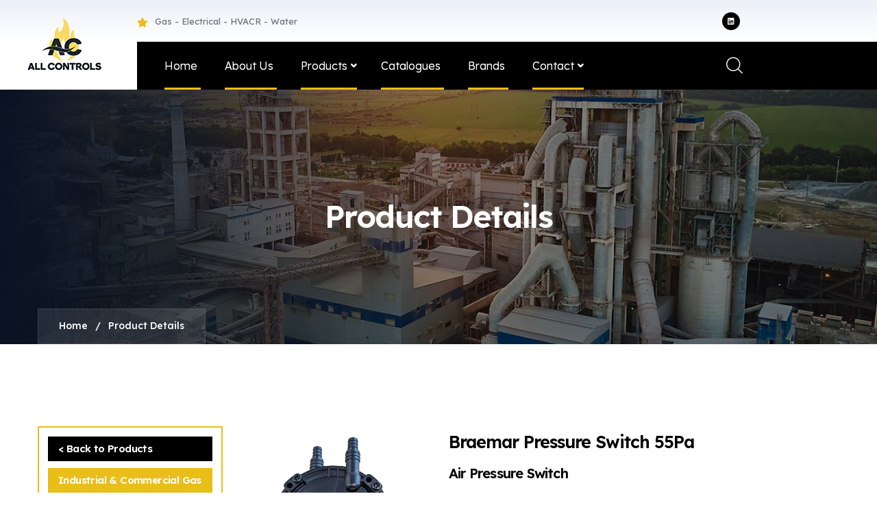

--- FILE ---
content_type: text/html; charset=UTF-8
request_url: https://allcontrols.com.au/product-details/2/0/0/709/braemar-pressure-switch-55pa
body_size: 10760
content:
<!DOCTYPE html>
<html lang="en">


<head>
    <meta charset="UTF-8" />
    <meta name="viewport" content="width=device-width, initial-scale=1.0" />


    				<title>Braemar Heater Pressure Switch 55Pa 628547</title>
				<meta name='description' content='Braemar Gas Heater Pressure Switch 55Pa Braemar Pressure Switch for Gas Heaters 55pa Braemar Gas Ducted Heater Air Pressure Switch 55 Pa Braemar pressure switch 628547 Braemar 628547 CG162344' />
			



    <!-- favicons Icons -->
    <link rel="apple-touch-icon" sizes="180x180" href="/assets/images/favicons/apple-touch-icon.png" />
    <link rel="icon" type="image/png" sizes="32x32" href="/assets/images/favicons/favicon-32x32.png" />
    <link rel="icon" type="image/png" sizes="16x16" href="/assets/images/favicons/favicon-16x16.png" />
    <link rel="manifest" href="/assets/images/favicons/site.webmanifest" />

    <!-- fonts -->
    <link rel="preconnect" href="https://fonts.googleapis.com">

    <link rel="preconnect" href="https://fonts.gstatic.com" crossorigin>

    <link href="https://fonts.googleapis.com/css2?family=Lexend:wght@100;200;300;400;500;600;700;800;900&display=swap"
        rel="stylesheet">

    <link rel="stylesheet" href="/assets/vendors/bootstrap/css/bootstrap.min.css" />
    <link rel="stylesheet" href="/assets/vendors/animate/animate.min.css" />
    <link rel="stylesheet" href="/assets/vendors/animate/custom-animate.css" />
    <link rel="stylesheet" href="/assets/vendors/fontawesome/css/all.min.css" />
    <link rel="stylesheet" href="/assets/vendors/jarallax/jarallax.css" />
    <link rel="stylesheet" href="/assets/vendors/jquery-magnific-popup/jquery.magnific-popup.css" />
    <link rel="stylesheet" href="/assets/vendors/nouislider/nouislider.min.css" />
    <link rel="stylesheet" href="/assets/vendors/nouislider/nouislider.pips.css" />
    <link rel="stylesheet" href="/assets/vendors/odometer/odometer.min.css" />
    <link rel="stylesheet" href="/assets/vendors/swiper/swiper.min.css" />
    <link rel="stylesheet" href="/assets/vendors/sinace-icons/style.css">
    <link rel="stylesheet" href="/assets/vendors/tiny-slider/tiny-slider.min.css" />
    <link rel="stylesheet" href="/assets/vendors/reey-font/stylesheet.css" />
    <link rel="stylesheet" href="/assets/vendors/owl-carousel/owl.carousel.min.css" />
    <link rel="stylesheet" href="/assets/vendors/owl-carousel/owl.theme.default.min.css" />
    <link rel="stylesheet" href="/assets/vendors/bxslider/jquery.bxslider.css" />
    <link rel="stylesheet" href="/assets/vendors/bootstrap-select/css/bootstrap-select.min.css" />
    <link rel="stylesheet" href="/assets/vendors/vegas/vegas.min.css" />
    <link rel="stylesheet" href="/assets/vendors/jquery-ui/jquery-ui.css" />
    <link rel="stylesheet" href="/assets/vendors/timepicker/timePicker.css" />

    <!-- template styles -->
    <link rel="stylesheet" href="/assets/css/sinace.css" />
    <link rel="stylesheet" href="/assets/css/sinace-responsive.css" />

<style>
.services-details__benefit-points li .text p {
  font-size: 15px;
  font-weight: 300;
  line-height: 20px;
}

.about-two__right {
  position: relative;
  display: block;
  margin-left: 20px;
  padding-top: 70px;
}

.about-two__left {
    position: relative;
    display: block;
    margin-right: 0px; */
    margin-left: -80px;
    margin-top: 0px; */
}

.testimonial-two {
    position: relative;
    display: block;
    overflow: hidden;
    padding: 120px 0 70px;
    z-index: 1;
}

</style>


<!-- Google tag (gtag.js) -->
<script async src="https://www.googletagmanager.com/gtag/js?id=G-SG40ZGK7XY"></script>
<script>
  window.dataLayer = window.dataLayer || [];
  function gtag(){dataLayer.push(arguments);}
  gtag('js', new Date());

  gtag('config', 'G-SG40ZGK7XY');
</script>


</head>

<body>





    <div class="page-wrapper">


    <div class="page-wrapper">
        <header class="main-header">
            <nav class="main-menu">
                <div class="main-menu__wrapper">
                    <div class="main-menu__wrapper-inner">
                        <div class="main-menu__logo">
                            <a href="/"><img src="/assets/images/resources/logo-1.png" alt=""></a>
                        </div>
                        <div class="main-menu__wrapper-inner-content">
                            <div class="main-menu__top">
                                <div class="main-menu__top-inner">
                                    <div class="main-menu__top-left">
                                        <ul class="list-unstyled main-menu__contact-list">
                                            <li>
                                                <div class="icon">
                                                    <i class="fas fa-star"></i>
                                                </div>
                                                <div class="text">
                                                    <p>Gas - Electrical - HVACR - Water</p>
                                                </div>
                                            </li>
                                        </ul>
                                    </div>
                                    <div class="main-menu__top-right">
                                        <div class="main-menu__social">
                                            <!-- <a href="https://www.facebook.com/people/All-Controls/100029971875513/" target="blank"><i class="fab fa-facebook"></i></a> -->
                                            <a href="https://www.linkedin.com/company/all-controls" target="blank"><i class="fab fa-linkedin"></i></a>
                                        </div>
                                    </div>
                                </div>
                            </div>
                            <div class="main-menu__bottom">
                                <div class="main-menu__bottom-inner">
                                    <div class="main-menu__main-menu-box">
                                        <a href="#" class="mobile-nav__toggler"><i class="fa fa-bars"></i></a>

                                        <ul class="main-menu__list">
                                            <li class="current">
                                                <a href="/">Home</a>
                                            </li>
                                            <li class="dropdown current">
                                                <a href="/about-us/">About Us</a>
                                            </li>
                                            <li class="dropdown current">
                                                <a href="#">Products</a>
                                                <ul class="sub-menu">
                                                    <li><a href="/products/1/0/0/industrial-and-commercial-gas">Industrial & Commercial Gas</a></li>
                                                    <li><a href="/products/2/0/0/residential-gas">Residential Gas & Spares</a></li>
                                                    <li><a href="/products/3/0/0/hvac-and-refrigeration">HVAC & Refrigeration</a></li>
                                                    <li><a href="/products/4/0/0/rain-water-and-irrigation">Water Controls</a></li>
                                                </ul>
                                            </li>
                                            <li class="dropdown current">
                                                <a href="/catalogues/">Catalogues</a>
                                            </li>

                                            <li class="dropdown current">
                                                <a href="/brands/">Brands</a>
                                            </li>

<!--
                                            <li class="dropdown current">
                                                <a href="#">Latest News</a>
                                            </li>
-->
                                            <li class="dropdown current">
                                                <a href="#">Contact</a>
                                                <ul class="sub-menu">
                                                    <li><a href="/contact-us/">Contact Us</a></li>
                                                    <li><a href="/trade-account/">Trade Accounts</a></li>
                                                </ul>
                                            </li>

                                        </ul>

                                    </div>

<div style="width: 200px; float: right; position: relative;"><a href="#" class="main-menu__search search-toggler icon-magnifying-glass"></a></div>


                                </div>

                            </div>
                        </div>
                    </div>
                </div>
            </nav>
        </header>


        <!--Page Header End-->
        <div class="stricky-header stricked-menu main-menu main-menu-two">
            <div class="sticky-header__content"></div><!-- /.sticky-header__content -->
        </div><!-- /.stricky-header -->

        <!--Page Header Start-->
        <section class="page-header">
            <div class="page-header__bg" style="background-image: url(/images/products-bg.jpg);">
            </div>
            <div class="container">
                <div class="page-header__inner">
                    <h2>Product Details</h2>
                    <div class="thm-breadcrumb__inner">
                        <ul class="thm-breadcrumb list-unstyled">
                            <li><a href="/">Home</a></li>
                            <li><span>/</span></li>
                            <li><a href="#">Product Details</a></li>
                        </ul>
                    </div>
                </div>
            </div>
        </section>
        <!--Page Header End-->

        <!--Services Details Start-->
        <section class="services-details">
            <div class="container">
                <div class="row">








<div class='showMenu' style='width: 100%; padding: 0; margin: 0; cursor: pointer;' id='showMenu'>
<h3 class='services-details__category-title' style='font-size: 17px; padding: 15px 15px 15px; background-color: #000; margin-bottom: 10px;'>
<i class='fa fa-bars'></i> Show Categories</h3>
</div>

<div class='showMenuHide' style='width: 100%; padding: 0; margin: 0; cursor: pointer; display: none;' id='showMenuHide'>
<h3 class='services-details__category-title' style='font-size: 17px; padding: 15px 15px 15px; background-color: #000; margin-bottom: 10px;'>
<i class='fa fa-bars'></i> Hide Categories</h3>
</div>



                    <div class="col-xl-3 col-lg-3 mobileNavMenu" id="mobileNavMenu">
                        <div class="services-details__left">
                            <div class="services-details__category">


<a href='/products/2/0/0/'>
<h3 class='services-details__category-title' style='font-size: 15px; padding: 2px 15px 2px; background-color: #000; margin-bottom: 10px;'>
< Back to Products</h3>
</a>

                                <a href="/products/1/0/0/industrial-and-commercial-gas"><h3 class="services-details__category-title" style="font-size: 15px; padding: 2px 15px 2px;">Industrial & Commercial Gas</h3></a>
                                <ul class="services-details__category-list list-unstyled">


                                    				<li class='navbutton' id='nav2' pid='1' cname='kromschroder'><a href='#' style='font-size: 15px; padding: 0px 15px 0px; font-weight: 600;'>Kromschroder <span class='icon-right-arrow'></span></a></li>
							
                                    					<li class='nav2' style='display: none;'><a href='/products/1/2/236/1-gas-filters' style='font-size: 13px; padding: 0px 13px 0px;'>&nbsp;&nbsp;> 1. Gas Filters<span class='icon-right-arrow'></span></a></li>
								
                                    					<li class='nav2' style='display: none;'><a href='/products/1/2/237/2-regulators' style='font-size: 13px; padding: 0px 13px 0px;'>&nbsp;&nbsp;> 2. Regulators<span class='icon-right-arrow'></span></a></li>
								
                                    					<li class='nav2' style='display: none;'><a href='/products/1/2/238/3-valves-actuators' style='font-size: 13px; padding: 0px 13px 0px;'>&nbsp;&nbsp;> 3. Valves & Actuators<span class='icon-right-arrow'></span></a></li>
								
                                    					<li class='nav2' style='display: none;'><a href='/products/1/2/239/4-pressure-switches' style='font-size: 13px; padding: 0px 13px 0px;'>&nbsp;&nbsp;> 4. Pressure Switches<span class='icon-right-arrow'></span></a></li>
								
                                    					<li class='nav2' style='display: none;'><a href='/products/1/2/240/5-combination-valves' style='font-size: 13px; padding: 0px 13px 0px;'>&nbsp;&nbsp;> 5. Combination Valves<span class='icon-right-arrow'></span></a></li>
								
                                    					<li class='nav2' style='display: none;'><a href='/products/1/2/241/6-electronic-flame-monitoring-control-units' style='font-size: 13px; padding: 0px 13px 0px;'>&nbsp;&nbsp;> 6. Electronic Flame Monitoring & Control Units<span class='icon-right-arrow'></span></a></li>
								
                                    					<li class='nav2' style='display: none;'><a href='/products/1/2/242/7-industrial-burners' style='font-size: 13px; padding: 0px 13px 0px;'>&nbsp;&nbsp;> 7. Industrial Burners<span class='icon-right-arrow'></span></a></li>
								
                                    					<li class='nav2' style='display: none;'><a href='/products/1/2/243/8-uv-sensors-ignition-components' style='font-size: 13px; padding: 0px 13px 0px;'>&nbsp;&nbsp;> 8. UV Sensors & Ignition Components <span class='icon-right-arrow'></span></a></li>
								
                                    					<li class='nav2' style='display: none;'><a href='/products/1/2/244/9-pilot-burners' style='font-size: 13px; padding: 0px 13px 0px;'>&nbsp;&nbsp;> 9. Pilot Burners<span class='icon-right-arrow'></span></a></li>
								
                                    				<li class='navbutton' id='nav36' pid='1' cname='manometers'><a href='#' style='font-size: 15px; padding: 0px 15px 0px; font-weight: 600;'>Manometers<span class='icon-right-arrow'></span></a></li>
							
                                    					<li class='nav36' style='display: none;'><a href='/products/1/36/160/all-controls-manometers' style='font-size: 13px; padding: 0px 13px 0px;'>&nbsp;&nbsp;> All Controls Manometers<span class='icon-right-arrow'></span></a></li>
								
                                    				<li class='navbutton' id='nav37' pid='1' cname='mopeka'><a href='#' style='font-size: 15px; padding: 0px 15px 0px; font-weight: 600;'>Mopeka<span class='icon-right-arrow'></span></a></li>
							
                                    					<li class='nav37' style='display: none;'><a href='/products/1/37/176/recreational-sensors' style='font-size: 13px; padding: 0px 13px 0px;'>&nbsp;&nbsp;> Recreational Sensors<span class='icon-right-arrow'></span></a></li>
								
                                    				<li class='navbutton' id='nav5' pid='1' cname='oceania-gas-safety-ogs'><a href='#' style='font-size: 15px; padding: 0px 15px 0px; font-weight: 600;'>Oceania Gas Safety (OGS)<span class='icon-right-arrow'></span></a></li>
							
                                    					<li class='nav5' style='display: none;'><a href='/products/1/5/11/1-gas-proving-controls' style='font-size: 13px; padding: 0px 13px 0px;'>&nbsp;&nbsp;> 1. Gas Proving Controls<span class='icon-right-arrow'></span></a></li>
								
                                    					<li class='nav5' style='display: none;'><a href='/products/1/5/12/2-commercial-kitchen-protection' style='font-size: 13px; padding: 0px 13px 0px;'>&nbsp;&nbsp;> 2. Commercial Kitchen Protection<span class='icon-right-arrow'></span></a></li>
								
                                    					<li class='nav5' style='display: none;'><a href='/products/1/5/13/3-boiler-room-protection' style='font-size: 13px; padding: 0px 13px 0px;'>&nbsp;&nbsp;> 3. Boiler Room Protection<span class='icon-right-arrow'></span></a></li>
								
                                    					<li class='nav5' style='display: none;'><a href='/products/1/5/16/4-utility-control-protection' style='font-size: 13px; padding: 0px 13px 0px;'>&nbsp;&nbsp;> 4. Utility Control Protection<span class='icon-right-arrow'></span></a></li>
								
                                    					<li class='nav5' style='display: none;'><a href='/products/1/5/14/5-domestic-gas-safety' style='font-size: 13px; padding: 0px 13px 0px;'>&nbsp;&nbsp;> 5. Domestic Gas Safety<span class='icon-right-arrow'></span></a></li>
								
                                    					<li class='nav5' style='display: none;'><a href='/products/1/5/15/6-gas-solenoid-valve-range' style='font-size: 13px; padding: 0px 13px 0px;'>&nbsp;&nbsp;> 6. Gas Solenoid Valve Range<span class='icon-right-arrow'></span></a></li>
								
                                    					<li class='nav5' style='display: none;'><a href='/products/1/5/20/7-air-quality-monitors' style='font-size: 13px; padding: 0px 13px 0px;'>&nbsp;&nbsp;> 7. Air Quality Monitors<span class='icon-right-arrow'></span></a></li>
								
                                    					<li class='nav5' style='display: none;'><a href='/products/1/5/233/8-water-leak-detection' style='font-size: 13px; padding: 0px 13px 0px;'>&nbsp;&nbsp;> 8. Water Leak Detection<span class='icon-right-arrow'></span></a></li>
								
                                    					<li class='nav5' style='display: none;'><a href='/products/1/5/18/9-gas-detectors' style='font-size: 13px; padding: 0px 13px 0px;'>&nbsp;&nbsp;> 9. Gas Detectors<span class='icon-right-arrow'></span></a></li>
								
                                    					<li class='nav5' style='display: none;'><a href='/products/1/5/17/10-carbon-dioxide-monitoring' style='font-size: 13px; padding: 0px 13px 0px;'>&nbsp;&nbsp;> 10. Carbon Dioxide Monitoring<span class='icon-right-arrow'></span></a></li>
								
                                    					<li class='nav5' style='display: none;'><a href='/products/1/5/19/11-ancillary-products' style='font-size: 13px; padding: 0px 13px 0px;'>&nbsp;&nbsp;> 11. Ancillary Products<span class='icon-right-arrow'></span></a></li>
								
                                    				<li class='navbutton' id='nav1' pid='1' cname='pietro-fiorentini'><a href='#' style='font-size: 15px; padding: 0px 15px 0px; font-weight: 600;'>Pietro Fiorentini<span class='icon-right-arrow'></span></a></li>
							
                                    					<li class='nav1' style='display: none;'><a href='/products/1/1/32/diaphragm-gas-meter' style='font-size: 13px; padding: 0px 13px 0px;'>&nbsp;&nbsp;> Diaphragm Gas Meter<span class='icon-right-arrow'></span></a></li>
								
                                    					<li class='nav1' style='display: none;'><a href='/products/1/1/31/gas-filters' style='font-size: 13px; padding: 0px 13px 0px;'>&nbsp;&nbsp;> Gas Filters<span class='icon-right-arrow'></span></a></li>
								
                                    					<li class='nav1' style='display: none;'><a href='/products/1/1/82/gas-pressure-regulators-low-pressure' style='font-size: 13px; padding: 0px 13px 0px;'>&nbsp;&nbsp;> Gas Pressure Regulators - Low Pressure<span class='icon-right-arrow'></span></a></li>
								
                                    					<li class='nav1' style='display: none;'><a href='/products/1/1/35/industrial-ultrasonic-gas-meter' style='font-size: 13px; padding: 0px 13px 0px;'>&nbsp;&nbsp;> Industrial Ultrasonic Gas Meter<span class='icon-right-arrow'></span></a></li>
								
                                    					<li class='nav1' style='display: none;'><a href='/products/1/1/83/partial-relief-valves' style='font-size: 13px; padding: 0px 13px 0px;'>&nbsp;&nbsp;> Partial Relief Valves<span class='icon-right-arrow'></span></a></li>
								
                                    					<li class='nav1' style='display: none;'><a href='/products/1/1/34/rotary-gas-meter' style='font-size: 13px; padding: 0px 13px 0px;'>&nbsp;&nbsp;> Rotary Gas Meter<span class='icon-right-arrow'></span></a></li>
								
                                    					<li class='nav1' style='display: none;'><a href='/products/1/1/84/slam-shut-valves' style='font-size: 13px; padding: 0px 13px 0px;'>&nbsp;&nbsp;> Slam Shut Valves<span class='icon-right-arrow'></span></a></li>
								
                                    					<li class='nav1' style='display: none;'><a href='/products/1/1/33/turbine-gas-meter' style='font-size: 13px; padding: 0px 13px 0px;'>&nbsp;&nbsp;> Turbine Gas Meter<span class='icon-right-arrow'></span></a></li>
								
                                    				<li class='navbutton' id='nav23' pid='1' cname='riello'><a href='#' style='font-size: 15px; padding: 0px 15px 0px; font-weight: 600;'>Riello<span class='icon-right-arrow'></span></a></li>
							
                                    					<li class='nav23' style='display: none;'><a href='/products/1/23/232/dual-fuel-burners' style='font-size: 13px; padding: 0px 13px 0px;'>&nbsp;&nbsp;> Dual Fuel Burners<span class='icon-right-arrow'></span></a></li>
								
                                    					<li class='nav23' style='display: none;'><a href='/products/1/23/230/gas-burners' style='font-size: 13px; padding: 0px 13px 0px;'>&nbsp;&nbsp;> Gas Burners<span class='icon-right-arrow'></span></a></li>
								
                                    					<li class='nav23' style='display: none;'><a href='/products/1/23/231/light-oil-burners' style='font-size: 13px; padding: 0px 13px 0px;'>&nbsp;&nbsp;> Light Oil Burners<span class='icon-right-arrow'></span></a></li>
								
                                    				<li class='navbutton' id='nav24' pid='1' cname='siemens'><a href='#' style='font-size: 15px; padding: 0px 15px 0px; font-weight: 600;'>Siemens<span class='icon-right-arrow'></span></a></li>
							
                                    					<li class='nav24' style='display: none;'><a href='/products/1/24/251/1-actuators-mod-motors' style='font-size: 13px; padding: 0px 13px 0px;'>&nbsp;&nbsp;> 1. Actuators Mod Motors<span class='icon-right-arrow'></span></a></li>
								
                                    					<li class='nav24' style='display: none;'><a href='/products/1/24/252/2-burner-controls' style='font-size: 13px; padding: 0px 13px 0px;'>&nbsp;&nbsp;> 2. Burner Controls<span class='icon-right-arrow'></span></a></li>
								
                                    					<li class='nav24' style='display: none;'><a href='/products/1/24/253/3-burner-management-systems' style='font-size: 13px; padding: 0px 13px 0px;'>&nbsp;&nbsp;> 3. Burner Management Systems<span class='icon-right-arrow'></span></a></li>
								
                                    					<li class='nav24' style='display: none;'><a href='/products/1/24/254/4-flame-safeguard-lfs' style='font-size: 13px; padding: 0px 13px 0px;'>&nbsp;&nbsp;> 4. Flame Safeguard LFS<span class='icon-right-arrow'></span></a></li>
								
                                    					<li class='nav24' style='display: none;'><a href='/products/1/24/255/5-gas-dampers-butterfly-valves' style='font-size: 13px; padding: 0px 13px 0px;'>&nbsp;&nbsp;> 5. Gas Dampers-Butterfly Valves<span class='icon-right-arrow'></span></a></li>
								
                                    					<li class='nav24' style='display: none;'><a href='/products/1/24/256/6-gas-valve-bodies' style='font-size: 13px; padding: 0px 13px 0px;'>&nbsp;&nbsp;> 6. Gas Valve Bodies<span class='icon-right-arrow'></span></a></li>
								
                                    					<li class='nav24' style='display: none;'><a href='/products/1/24/257/7-actuators-for-gas' style='font-size: 13px; padding: 0px 13px 0px;'>&nbsp;&nbsp;> 7. Actuators for Gas<span class='icon-right-arrow'></span></a></li>
								
                                    					<li class='nav24' style='display: none;'><a href='/products/1/24/258/8-oxygen-detectors' style='font-size: 13px; padding: 0px 13px 0px;'>&nbsp;&nbsp;>  8. Oxygen Detectors<span class='icon-right-arrow'></span></a></li>
								
                                    					<li class='nav24' style='display: none;'><a href='/products/1/24/259/9-universal-controller-rwf' style='font-size: 13px; padding: 0px 13px 0px;'>&nbsp;&nbsp;>  9. Universal Controller RWF<span class='icon-right-arrow'></span></a></li>
								
                                    				<li class='navbutton' id='nav32' pid='1' cname='test-bulb-kits'><a href='#' style='font-size: 15px; padding: 0px 15px 0px; font-weight: 600;'>Test Bulb Kits<span class='icon-right-arrow'></span></a></li>
							
                                    					<li class='nav32' style='display: none;'><a href='/products/1/32/132/all-controls-test-bulb-kits' style='font-size: 13px; padding: 0px 13px 0px;'>&nbsp;&nbsp;> All Controls Test Bulb Kits<span class='icon-right-arrow'></span></a></li>
								
                                    				<li class='navbutton' id='nav9' pid='1' cname='testo'><a href='#' style='font-size: 15px; padding: 0px 15px 0px; font-weight: 600;'>Testo<span class='icon-right-arrow'></span></a></li>
							
                                    					<li class='nav9' style='display: none;'><a href='/products/1/9/139/accessories' style='font-size: 13px; padding: 0px 13px 0px;'>&nbsp;&nbsp;> Accessories<span class='icon-right-arrow'></span></a></li>
								
                                    					<li class='nav9' style='display: none;'><a href='/products/1/9/136/anemometers' style='font-size: 13px; padding: 0px 13px 0px;'>&nbsp;&nbsp;> Anemometers<span class='icon-right-arrow'></span></a></li>
								
                                    					<li class='nav9' style='display: none;'><a href='/products/1/9/135/clamp-thermometers' style='font-size: 13px; padding: 0px 13px 0px;'>&nbsp;&nbsp;> Clamp Thermometers<span class='icon-right-arrow'></span></a></li>
								
                                    					<li class='nav9' style='display: none;'><a href='/products/1/9/137/combustion-analysers' style='font-size: 13px; padding: 0px 13px 0px;'>&nbsp;&nbsp;> Combustion Analysers<span class='icon-right-arrow'></span></a></li>
								
                                    					<li class='nav9' style='display: none;'><a href='/products/1/9/133/digital-manometers' style='font-size: 13px; padding: 0px 13px 0px;'>&nbsp;&nbsp;> Digital Manometers<span class='icon-right-arrow'></span></a></li>
								
                                    					<li class='nav9' style='display: none;'><a href='/products/1/9/140/digital-multimeters' style='font-size: 13px; padding: 0px 13px 0px;'>&nbsp;&nbsp;> Digital Multimeters<span class='icon-right-arrow'></span></a></li>
								
                                    					<li class='nav9' style='display: none;'><a href='/products/1/9/134/infrared-thermometers' style='font-size: 13px; padding: 0px 13px 0px;'>&nbsp;&nbsp;> Infrared Thermometers<span class='icon-right-arrow'></span></a></li>
								


                                </ul>


                                <a href="/products/2/0/0/residential-gas"><h3 class="services-details__category-title" style="font-size: 15px; padding: 2px 15px 2px; margin-top: 10px;">Residential Gas & Spares</h3></a>
                                <ul class="services-details__category-list list-unstyled">


                                    				<li class='navbutton' id='nav13' pid='2' cname='bonaire-cooling'><a href='#' style='font-size: 15px; padding: 0px 15px 0px; font-weight: 600;'>Bonaire Cooling<span class='icon-right-arrow'></span></a></li>
							
                                    					<li class='nav13' style='display: none;'><a href='/products/2/13/72/bonaire-capacitors' style='font-size: 13px; padding: 0px 13px 0px;'>&nbsp;&nbsp;> Bonaire Capacitors<span class='icon-right-arrow'></span></a></li>
								
                                    					<li class='nav13' style='display: none;'><a href='/products/2/13/75/bonaire-clips-washers' style='font-size: 13px; padding: 0px 13px 0px;'>&nbsp;&nbsp;> Bonaire Clips & Washers<span class='icon-right-arrow'></span></a></li>
								
                                    					<li class='nav13' style='display: none;'><a href='/products/2/13/69/bonaire-control-boards' style='font-size: 13px; padding: 0px 13px 0px;'>&nbsp;&nbsp;> Bonaire Control Boards<span class='icon-right-arrow'></span></a></li>
								
                                    					<li class='nav13' style='display: none;'><a href='/products/2/13/73/bonaire-dump-drain-valves' style='font-size: 13px; padding: 0px 13px 0px;'>&nbsp;&nbsp;> Bonaire Dump & Drain Valves<span class='icon-right-arrow'></span></a></li>
								
                                    					<li class='nav13' style='display: none;'><a href='/products/2/13/80/bonaire-fan-blades' style='font-size: 13px; padding: 0px 13px 0px;'>&nbsp;&nbsp;> Bonaire Fan Blades<span class='icon-right-arrow'></span></a></li>
								
                                    					<li class='nav13' style='display: none;'><a href='/products/2/13/77/bonaire-fan-collets' style='font-size: 13px; padding: 0px 13px 0px;'>&nbsp;&nbsp;> Bonaire Fan Collets<span class='icon-right-arrow'></span></a></li>
								
                                    					<li class='nav13' style='display: none;'><a href='/products/2/13/79/bonaire-fan-motors' style='font-size: 13px; padding: 0px 13px 0px;'>&nbsp;&nbsp;> Bonaire Fan Motors<span class='icon-right-arrow'></span></a></li>
								
                                    					<li class='nav13' style='display: none;'><a href='/products/2/13/74/bonaire-filter-pads' style='font-size: 13px; padding: 0px 13px 0px;'>&nbsp;&nbsp;> Bonaire Filter Pads<span class='icon-right-arrow'></span></a></li>
								
                                    					<li class='nav13' style='display: none;'><a href='/products/2/13/78/bonaire-float-valves' style='font-size: 13px; padding: 0px 13px 0px;'>&nbsp;&nbsp;> Bonaire Float Valves<span class='icon-right-arrow'></span></a></li>
								
                                    					<li class='nav13' style='display: none;'><a href='/products/2/13/76/bonaire-miscellaneous' style='font-size: 13px; padding: 0px 13px 0px;'>&nbsp;&nbsp;> Bonaire Miscellaneous<span class='icon-right-arrow'></span></a></li>
								
                                    					<li class='nav13' style='display: none;'><a href='/products/2/13/81/bonaire-pumps' style='font-size: 13px; padding: 0px 13px 0px;'>&nbsp;&nbsp;> Bonaire Pumps<span class='icon-right-arrow'></span></a></li>
								
                                    					<li class='nav13' style='display: none;'><a href='/products/2/13/71/bonaire-solenoids' style='font-size: 13px; padding: 0px 13px 0px;'>&nbsp;&nbsp;> Bonaire Solenoids<span class='icon-right-arrow'></span></a></li>
								
                                    					<li class='nav13' style='display: none;'><a href='/products/2/13/70/bonaire-wall-controllers' style='font-size: 13px; padding: 0px 13px 0px;'>&nbsp;&nbsp;> Bonaire Wall Controllers<span class='icon-right-arrow'></span></a></li>
								
                                    				<li class='navbutton' id='nav10' pid='2' cname='bonaire-heating'><a href='#' style='font-size: 15px; padding: 0px 15px 0px; font-weight: 600;'>Bonaire Heating<span class='icon-right-arrow'></span></a></li>
							
                                    					<li class='nav10' style='display: none;'><a href='/products/2/10/174/bonaire-capacitors' style='font-size: 13px; padding: 0px 13px 0px;'>&nbsp;&nbsp;> Bonaire Capacitors<span class='icon-right-arrow'></span></a></li>
								
                                    					<li class='nav10' style='display: none;'><a href='/products/2/10/165/bonaire-combustions-fans' style='font-size: 13px; padding: 0px 13px 0px;'>&nbsp;&nbsp;> Bonaire Combustions Fans<span class='icon-right-arrow'></span></a></li>
								
                                    					<li class='nav10' style='display: none;'><a href='/products/2/10/164/bonaire-control-boards' style='font-size: 13px; padding: 0px 13px 0px;'>&nbsp;&nbsp;> Bonaire Control Boards<span class='icon-right-arrow'></span></a></li>
								
                                    					<li class='nav10' style='display: none;'><a href='/products/2/10/166/bonaire-fan-motors' style='font-size: 13px; padding: 0px 13px 0px;'>&nbsp;&nbsp;> Bonaire Fan Motors<span class='icon-right-arrow'></span></a></li>
								
                                    					<li class='nav10' style='display: none;'><a href='/products/2/10/172/bonaire-gas-valves' style='font-size: 13px; padding: 0px 13px 0px;'>&nbsp;&nbsp;> Bonaire Gas Valves<span class='icon-right-arrow'></span></a></li>
								
                                    					<li class='nav10' style='display: none;'><a href='/products/2/10/163/bonaire-ignitors-sensors' style='font-size: 13px; padding: 0px 13px 0px;'>&nbsp;&nbsp;> Bonaire Ignitors & Sensors<span class='icon-right-arrow'></span></a></li>
								
                                    					<li class='nav10' style='display: none;'><a href='/products/2/10/178/bonaire-miscellaneous' style='font-size: 13px; padding: 0px 13px 0px;'>&nbsp;&nbsp;> Bonaire Miscellaneous<span class='icon-right-arrow'></span></a></li>
								
                                    					<li class='nav10' style='display: none;'><a href='/products/2/10/171/bonaire-overheat-switches' style='font-size: 13px; padding: 0px 13px 0px;'>&nbsp;&nbsp;> Bonaire Overheat Switches<span class='icon-right-arrow'></span></a></li>
								
                                    					<li class='nav10' style='display: none;'><a href='/products/2/10/168/bonaire-pressure-switches' style='font-size: 13px; padding: 0px 13px 0px;'>&nbsp;&nbsp;> Bonaire Pressure Switches<span class='icon-right-arrow'></span></a></li>
								
                                    					<li class='nav10' style='display: none;'><a href='/products/2/10/175/bonaire-quasar-door-springs' style='font-size: 13px; padding: 0px 13px 0px;'>&nbsp;&nbsp;> Bonaire Quasar Door Springs<span class='icon-right-arrow'></span></a></li>
								
                                    					<li class='nav10' style='display: none;'><a href='/products/2/10/167/bonaire-quasar-motors' style='font-size: 13px; padding: 0px 13px 0px;'>&nbsp;&nbsp;> Bonaire Quasar Motors<span class='icon-right-arrow'></span></a></li>
								
                                    					<li class='nav10' style='display: none;'><a href='/products/2/10/169/bonaire-switch-fan-thermostats' style='font-size: 13px; padding: 0px 13px 0px;'>&nbsp;&nbsp;> Bonaire Switch Fan Thermostats<span class='icon-right-arrow'></span></a></li>
								
                                    					<li class='nav10' style='display: none;'><a href='/products/2/10/170/bonaire-thermistors' style='font-size: 13px; padding: 0px 13px 0px;'>&nbsp;&nbsp;> Bonaire Thermistors<span class='icon-right-arrow'></span></a></li>
								
                                    					<li class='nav10' style='display: none;'><a href='/products/2/10/173/bonaire-thermocouples' style='font-size: 13px; padding: 0px 13px 0px;'>&nbsp;&nbsp;> Bonaire Thermocouples<span class='icon-right-arrow'></span></a></li>
								
                                    					<li class='nav10' style='display: none;'><a href='/products/2/10/161/bonaire-wall-controllers' style='font-size: 13px; padding: 0px 13px 0px;'>&nbsp;&nbsp;> Bonaire Wall Controllers<span class='icon-right-arrow'></span></a></li>
								
                                    				<li class='navbutton' id='nav14' pid='2' cname='brivis-cooling'><a href='#' style='font-size: 15px; padding: 0px 15px 0px; font-weight: 600;'>Brivis Cooling<span class='icon-right-arrow'></span></a></li>
							
                                    					<li class='nav14' style='display: none;'><a href='/products/2/14/86/brivis-control-boards' style='font-size: 13px; padding: 0px 13px 0px;'>&nbsp;&nbsp;> Brivis Control Boards<span class='icon-right-arrow'></span></a></li>
								
                                    					<li class='nav14' style='display: none;'><a href='/products/2/14/96/brivis-fan-blades' style='font-size: 13px; padding: 0px 13px 0px;'>&nbsp;&nbsp;> Brivis Fan Blades<span class='icon-right-arrow'></span></a></li>
								
                                    					<li class='nav14' style='display: none;'><a href='/products/2/14/85/brivis-fan-collets' style='font-size: 13px; padding: 0px 13px 0px;'>&nbsp;&nbsp;> Brivis Fan Collets<span class='icon-right-arrow'></span></a></li>
								
                                    					<li class='nav14' style='display: none;'><a href='/products/2/14/94/brivis-fan-sensors' style='font-size: 13px; padding: 0px 13px 0px;'>&nbsp;&nbsp;> Brivis Fan Sensors<span class='icon-right-arrow'></span></a></li>
								
                                    					<li class='nav14' style='display: none;'><a href='/products/2/14/91/brivis-filter-pads' style='font-size: 13px; padding: 0px 13px 0px;'>&nbsp;&nbsp;> Brivis Filter Pads<span class='icon-right-arrow'></span></a></li>
								
                                    					<li class='nav14' style='display: none;'><a href='/products/2/14/93/brivis-float-valves' style='font-size: 13px; padding: 0px 13px 0px;'>&nbsp;&nbsp;> Brivis Float Valves<span class='icon-right-arrow'></span></a></li>
								
                                    					<li class='nav14' style='display: none;'><a href='/products/2/14/87/brivis-miscellaneous' style='font-size: 13px; padding: 0px 13px 0px;'>&nbsp;&nbsp;> Brivis Miscellaneous<span class='icon-right-arrow'></span></a></li>
								
                                    					<li class='nav14' style='display: none;'><a href='/products/2/14/90/brivis-motors' style='font-size: 13px; padding: 0px 13px 0px;'>&nbsp;&nbsp;> Brivis Motors<span class='icon-right-arrow'></span></a></li>
								
                                    					<li class='nav14' style='display: none;'><a href='/products/2/14/88/brivis-pumps' style='font-size: 13px; padding: 0px 13px 0px;'>&nbsp;&nbsp;> Brivis Pumps<span class='icon-right-arrow'></span></a></li>
								
                                    					<li class='nav14' style='display: none;'><a href='/products/2/14/89/brivis-snorkels' style='font-size: 13px; padding: 0px 13px 0px;'>&nbsp;&nbsp;> Brivis Snorkels<span class='icon-right-arrow'></span></a></li>
								
                                    					<li class='nav14' style='display: none;'><a href='/products/2/14/92/brivis-solenoids' style='font-size: 13px; padding: 0px 13px 0px;'>&nbsp;&nbsp;> Brivis Solenoids<span class='icon-right-arrow'></span></a></li>
								
                                    					<li class='nav14' style='display: none;'><a href='/products/2/14/99/brivis-wall-controllers' style='font-size: 13px; padding: 0px 13px 0px;'>&nbsp;&nbsp;> Brivis Wall Controllers<span class='icon-right-arrow'></span></a></li>
								
                                    					<li class='nav14' style='display: none;'><a href='/products/2/14/95/brivis-water-sensors' style='font-size: 13px; padding: 0px 13px 0px;'>&nbsp;&nbsp;> Brivis Water Sensors<span class='icon-right-arrow'></span></a></li>
								
                                    				<li class='navbutton' id='nav11' pid='2' cname='brivis-heating'><a href='#' style='font-size: 15px; padding: 0px 15px 0px; font-weight: 600;'>Brivis Heating<span class='icon-right-arrow'></span></a></li>
							
                                    					<li class='nav11' style='display: none;'><a href='/products/2/11/182/brivis-combustion-fans' style='font-size: 13px; padding: 0px 13px 0px;'>&nbsp;&nbsp;> Brivis Combustion Fans<span class='icon-right-arrow'></span></a></li>
								
                                    					<li class='nav11' style='display: none;'><a href='/products/2/11/183/brivis-control-boards' style='font-size: 13px; padding: 0px 13px 0px;'>&nbsp;&nbsp;> Brivis Control Boards<span class='icon-right-arrow'></span></a></li>
								
                                    					<li class='nav11' style='display: none;'><a href='/products/2/11/250/brivis-fan-blade-wheels' style='font-size: 13px; padding: 0px 13px 0px;'>&nbsp;&nbsp;> Brivis Fan Blade Wheels<span class='icon-right-arrow'></span></a></li>
								
                                    					<li class='nav11' style='display: none;'><a href='/products/2/11/191/brivis-fan-limit-switches' style='font-size: 13px; padding: 0px 13px 0px;'>&nbsp;&nbsp;> Brivis Fan Limit Switches<span class='icon-right-arrow'></span></a></li>
								
                                    					<li class='nav11' style='display: none;'><a href='/products/2/11/184/brivis-fan-motors' style='font-size: 13px; padding: 0px 13px 0px;'>&nbsp;&nbsp;> Brivis Fan Motors<span class='icon-right-arrow'></span></a></li>
								
                                    					<li class='nav11' style='display: none;'><a href='/products/2/11/196/brivis-flue-joiners' style='font-size: 13px; padding: 0px 13px 0px;'>&nbsp;&nbsp;> Brivis Flue Joiners<span class='icon-right-arrow'></span></a></li>
								
                                    					<li class='nav11' style='display: none;'><a href='/products/2/11/185/brivis-gas-valves' style='font-size: 13px; padding: 0px 13px 0px;'>&nbsp;&nbsp;> Brivis Gas Valves<span class='icon-right-arrow'></span></a></li>
								
                                    					<li class='nav11' style='display: none;'><a href='/products/2/11/194/brivis-heat-exchangers' style='font-size: 13px; padding: 0px 13px 0px;'>&nbsp;&nbsp;> Brivis Heat Exchangers<span class='icon-right-arrow'></span></a></li>
								
                                    					<li class='nav11' style='display: none;'><a href='/products/2/11/199/brivis-ignition-module' style='font-size: 13px; padding: 0px 13px 0px;'>&nbsp;&nbsp;> Brivis Ignition Module<span class='icon-right-arrow'></span></a></li>
								
                                    					<li class='nav11' style='display: none;'><a href='/products/2/11/186/brivis-ignitors-sensors' style='font-size: 13px; padding: 0px 13px 0px;'>&nbsp;&nbsp;> Brivis Ignitors & Sensors<span class='icon-right-arrow'></span></a></li>
								
                                    					<li class='nav11' style='display: none;'><a href='/products/2/11/192/brivis-miscellaneous' style='font-size: 13px; padding: 0px 13px 0px;'>&nbsp;&nbsp;> Brivis Miscellaneous<span class='icon-right-arrow'></span></a></li>
								
                                    					<li class='nav11' style='display: none;'><a href='/products/2/11/190/brivis-overheat-switches' style='font-size: 13px; padding: 0px 13px 0px;'>&nbsp;&nbsp;> Brivis Overheat Switches<span class='icon-right-arrow'></span></a></li>
								
                                    					<li class='nav11' style='display: none;'><a href='/products/2/11/193/brivis-pilot-burners' style='font-size: 13px; padding: 0px 13px 0px;'>&nbsp;&nbsp;> Brivis Pilot Burners<span class='icon-right-arrow'></span></a></li>
								
                                    					<li class='nav11' style='display: none;'><a href='/products/2/11/187/brivis-pressure-switches' style='font-size: 13px; padding: 0px 13px 0px;'>&nbsp;&nbsp;> Brivis Pressure Switches<span class='icon-right-arrow'></span></a></li>
								
                                    					<li class='nav11' style='display: none;'><a href='/products/2/11/188/brivis-thermistors' style='font-size: 13px; padding: 0px 13px 0px;'>&nbsp;&nbsp;> Brivis Thermistors<span class='icon-right-arrow'></span></a></li>
								
                                    					<li class='nav11' style='display: none;'><a href='/products/2/11/189/brivis-thermocouples' style='font-size: 13px; padding: 0px 13px 0px;'>&nbsp;&nbsp;> Brivis Thermocouples<span class='icon-right-arrow'></span></a></li>
								
                                    					<li class='nav11' style='display: none;'><a href='/products/2/11/195/brivis-transformers' style='font-size: 13px; padding: 0px 13px 0px;'>&nbsp;&nbsp;> Brivis Transformers<span class='icon-right-arrow'></span></a></li>
								
                                    					<li class='nav11' style='display: none;'><a href='/products/2/11/162/brivis-wall-controllers' style='font-size: 13px; padding: 0px 13px 0px;'>&nbsp;&nbsp;> Brivis Wall Controllers<span class='icon-right-arrow'></span></a></li>
								
                                    					<li class='nav11' style='display: none;'><a href='/products/2/11/197/brivis-zip-tube-burners' style='font-size: 13px; padding: 0px 13px 0px;'>&nbsp;&nbsp;> Brivis ZIP Tube Burners<span class='icon-right-arrow'></span></a></li>
								
                                    				<li class='navbutton' id='nav16' pid='2' cname='coolbreeze'><a href='#' style='font-size: 15px; padding: 0px 15px 0px; font-weight: 600;'>Coolbreeze<span class='icon-right-arrow'></span></a></li>
							
                                    					<li class='nav16' style='display: none;'><a href='/products/2/16/121/coolbreeze-capacitors' style='font-size: 13px; padding: 0px 13px 0px;'>&nbsp;&nbsp;> Coolbreeze Capacitors<span class='icon-right-arrow'></span></a></li>
								
                                    					<li class='nav16' style='display: none;'><a href='/products/2/16/120/coolbreeze-control-boards' style='font-size: 13px; padding: 0px 13px 0px;'>&nbsp;&nbsp;> Coolbreeze Control Boards<span class='icon-right-arrow'></span></a></li>
								
                                    					<li class='nav16' style='display: none;'><a href='/products/2/16/124/coolbreeze-drain-valves' style='font-size: 13px; padding: 0px 13px 0px;'>&nbsp;&nbsp;> Coolbreeze Drain Valves<span class='icon-right-arrow'></span></a></li>
								
                                    					<li class='nav16' style='display: none;'><a href='/products/2/16/118/coolbreeze-fan-blades' style='font-size: 13px; padding: 0px 13px 0px;'>&nbsp;&nbsp;> Coolbreeze Fan Blades<span class='icon-right-arrow'></span></a></li>
								
                                    					<li class='nav16' style='display: none;'><a href='/products/2/16/119/coolbreeze-fan-collets' style='font-size: 13px; padding: 0px 13px 0px;'>&nbsp;&nbsp;> Coolbreeze Fan Collets<span class='icon-right-arrow'></span></a></li>
								
                                    					<li class='nav16' style='display: none;'><a href='/products/2/16/117/coolbreeze-fan-motors' style='font-size: 13px; padding: 0px 13px 0px;'>&nbsp;&nbsp;> Coolbreeze Fan Motors<span class='icon-right-arrow'></span></a></li>
								
                                    					<li class='nav16' style='display: none;'><a href='/products/2/16/125/coolbreeze-float-switches' style='font-size: 13px; padding: 0px 13px 0px;'>&nbsp;&nbsp;> Coolbreeze Float Switches<span class='icon-right-arrow'></span></a></li>
								
                                    					<li class='nav16' style='display: none;'><a href='/products/2/16/116/coolbreeze-float-valves' style='font-size: 13px; padding: 0px 13px 0px;'>&nbsp;&nbsp;> Coolbreeze Float Valves<span class='icon-right-arrow'></span></a></li>
								
                                    					<li class='nav16' style='display: none;'><a href='/products/2/16/127/coolbreeze-miscellaneous' style='font-size: 13px; padding: 0px 13px 0px;'>&nbsp;&nbsp;> Coolbreeze Miscellaneous<span class='icon-right-arrow'></span></a></li>
								
                                    					<li class='nav16' style='display: none;'><a href='/products/2/16/123/coolbreeze-pumps' style='font-size: 13px; padding: 0px 13px 0px;'>&nbsp;&nbsp;> Coolbreeze Pumps<span class='icon-right-arrow'></span></a></li>
								
                                    					<li class='nav16' style='display: none;'><a href='/products/2/16/138/coolbreeze-solenoids' style='font-size: 13px; padding: 0px 13px 0px;'>&nbsp;&nbsp;> Coolbreeze Solenoids<span class='icon-right-arrow'></span></a></li>
								
                                    					<li class='nav16' style='display: none;'><a href='/products/2/16/122/coolbreeze-wall-controllers' style='font-size: 13px; padding: 0px 13px 0px;'>&nbsp;&nbsp;> Coolbreeze Wall Controllers<span class='icon-right-arrow'></span></a></li>
								
                                    				<li class='navbutton' id='nav41' pid='2' cname='ducted-gas-heaters'><a href='#' style='font-size: 15px; padding: 0px 15px 0px; font-weight: 600;'>Ducted Gas Heaters<span class='icon-right-arrow'></span></a></li>
							
                                    					<li class='nav41' style='display: none;'><a href='/products/2/41/249/power-flue-wall-furnaces' style='font-size: 13px; padding: 0px 13px 0px;'>&nbsp;&nbsp;> Power Flue Wall Furnaces<span class='icon-right-arrow'></span></a></li>
								
                                    					<li class='nav41' style='display: none;'><a href='/products/2/41/245/3-star-heaters' style='font-size: 13px; padding: 0px 13px 0px;'>&nbsp;&nbsp;> 3 Star Heaters<span class='icon-right-arrow'></span></a></li>
								
                                    					<li class='nav41' style='display: none;'><a href='/products/2/41/246/4-star-heaters' style='font-size: 13px; padding: 0px 13px 0px;'>&nbsp;&nbsp;> 4 Star Heaters<span class='icon-right-arrow'></span></a></li>
								
                                    					<li class='nav41' style='display: none;'><a href='/products/2/41/247/5-star-heaters' style='font-size: 13px; padding: 0px 13px 0px;'>&nbsp;&nbsp;> 5 Star Heaters<span class='icon-right-arrow'></span></a></li>
								
                                    					<li class='nav41' style='display: none;'><a href='/products/2/41/248/6-star-heaters' style='font-size: 13px; padding: 0px 13px 0px;'>&nbsp;&nbsp;> 6 Star Heaters<span class='icon-right-arrow'></span></a></li>
								
                                    				<li class='navbutton' id='nav43' pid='2' cname='evaporative-coolers'><a href='#' style='font-size: 15px; padding: 0px 15px 0px; font-weight: 600;'>Evaporative Coolers<span class='icon-right-arrow'></span></a></li>
							
                                    					<li class='nav43' style='display: none;'><a href='/products/2/43/268/bonaire' style='font-size: 13px; padding: 0px 13px 0px;'>&nbsp;&nbsp;> Bonaire<span class='icon-right-arrow'></span></a></li>
								
                                    					<li class='nav43' style='display: none;'><a href='/products/2/43/266/braemar' style='font-size: 13px; padding: 0px 13px 0px;'>&nbsp;&nbsp;> Braemar<span class='icon-right-arrow'></span></a></li>
								
                                    					<li class='nav43' style='display: none;'><a href='/products/2/43/267/brivis' style='font-size: 13px; padding: 0px 13px 0px;'>&nbsp;&nbsp;> Brivis<span class='icon-right-arrow'></span></a></li>
								
                                    					<li class='nav43' style='display: none;'><a href='/products/2/43/265/coolair' style='font-size: 13px; padding: 0px 13px 0px;'>&nbsp;&nbsp;> Coolair<span class='icon-right-arrow'></span></a></li>
								
                                    				<li class='navbutton' id='nav17' pid='2' cname='hot-water'><a href='#' style='font-size: 15px; padding: 0px 15px 0px; font-weight: 600;'>Hot Water<span class='icon-right-arrow'></span></a></li>
							
                                    					<li class='nav17' style='display: none;'><a href='/products/2/17/152/elements' style='font-size: 13px; padding: 0px 13px 0px;'>&nbsp;&nbsp;> Elements<span class='icon-right-arrow'></span></a></li>
								
                                    					<li class='nav17' style='display: none;'><a href='/products/2/17/151/flow-switches' style='font-size: 13px; padding: 0px 13px 0px;'>&nbsp;&nbsp;> Flow Switches<span class='icon-right-arrow'></span></a></li>
								
                                    					<li class='nav17' style='display: none;'><a href='/products/2/17/144/gas-valves' style='font-size: 13px; padding: 0px 13px 0px;'>&nbsp;&nbsp;> Gas Valves<span class='icon-right-arrow'></span></a></li>
								
                                    					<li class='nav17' style='display: none;'><a href='/products/2/17/155/ignition-controls' style='font-size: 13px; padding: 0px 13px 0px;'>&nbsp;&nbsp;> Ignition Controls<span class='icon-right-arrow'></span></a></li>
								
                                    					<li class='nav17' style='display: none;'><a href='/products/2/17/146/injectors' style='font-size: 13px; padding: 0px 13px 0px;'>&nbsp;&nbsp;> Injectors<span class='icon-right-arrow'></span></a></li>
								
                                    					<li class='nav17' style='display: none;'><a href='/products/2/17/154/miscellaneous' style='font-size: 13px; padding: 0px 13px 0px;'>&nbsp;&nbsp;> Miscellaneous<span class='icon-right-arrow'></span></a></li>
								
                                    					<li class='nav17' style='display: none;'><a href='/products/2/17/147/piezos' style='font-size: 13px; padding: 0px 13px 0px;'>&nbsp;&nbsp;> Piezos<span class='icon-right-arrow'></span></a></li>
								
                                    					<li class='nav17' style='display: none;'><a href='/products/2/17/149/ptr-valves' style='font-size: 13px; padding: 0px 13px 0px;'>&nbsp;&nbsp;> PTR Valves<span class='icon-right-arrow'></span></a></li>
								
                                    					<li class='nav17' style='display: none;'><a href='/products/2/17/148/spark-plug-leads' style='font-size: 13px; padding: 0px 13px 0px;'>&nbsp;&nbsp;> Spark Plug & Leads<span class='icon-right-arrow'></span></a></li>
								
                                    					<li class='nav17' style='display: none;'><a href='/products/2/17/150/tempering-valves' style='font-size: 13px; padding: 0px 13px 0px;'>&nbsp;&nbsp;> Tempering Valves<span class='icon-right-arrow'></span></a></li>
								
                                    					<li class='nav17' style='display: none;'><a href='/products/2/17/145/thermocouples' style='font-size: 13px; padding: 0px 13px 0px;'>&nbsp;&nbsp;> Thermocouples<span class='icon-right-arrow'></span></a></li>
								
                                    				<li class='navbutton' id='nav40' pid='2' cname='regulators'><a href='#' style='font-size: 15px; padding: 0px 15px 0px; font-weight: 600;'>Regulators<span class='icon-right-arrow'></span></a></li>
							
                                    					<li class='nav40' style='display: none;'><a href='/products/2/40/223/dual-stage' style='font-size: 13px; padding: 0px 13px 0px;'>&nbsp;&nbsp;> Dual Stage<span class='icon-right-arrow'></span></a></li>
								
                                    				<li class='navbutton' id='nav15' pid='2' cname='seeley-cooling'><a href='#' style='font-size: 15px; padding: 0px 15px 0px; font-weight: 600;'>Seeley Cooling<span class='icon-right-arrow'></span></a></li>
							
                                    					<li class='nav15' style='display: none;'><a href='/products/2/15/103/seeley-control-boxes' style='font-size: 13px; padding: 0px 13px 0px;'>&nbsp;&nbsp;> Seeley Control Boxes<span class='icon-right-arrow'></span></a></li>
								
                                    					<li class='nav15' style='display: none;'><a href='/products/2/15/102/seeley-drain-valves' style='font-size: 13px; padding: 0px 13px 0px;'>&nbsp;&nbsp;> Seeley Drain Valves<span class='icon-right-arrow'></span></a></li>
								
                                    					<li class='nav15' style='display: none;'><a href='/products/2/15/110/seeley-fan-belts' style='font-size: 13px; padding: 0px 13px 0px;'>&nbsp;&nbsp;> Seeley Fan Belts<span class='icon-right-arrow'></span></a></li>
								
                                    					<li class='nav15' style='display: none;'><a href='/products/2/15/106/seeley-filter-pads' style='font-size: 13px; padding: 0px 13px 0px;'>&nbsp;&nbsp;> Seeley Filter Pads<span class='icon-right-arrow'></span></a></li>
								
                                    					<li class='nav15' style='display: none;'><a href='/products/2/15/107/seeley-float-valves' style='font-size: 13px; padding: 0px 13px 0px;'>&nbsp;&nbsp;> Seeley Float Valves<span class='icon-right-arrow'></span></a></li>
								
                                    					<li class='nav15' style='display: none;'><a href='/products/2/15/105/seeley-miscellaneous' style='font-size: 13px; padding: 0px 13px 0px;'>&nbsp;&nbsp;> Seeley Miscellaneous<span class='icon-right-arrow'></span></a></li>
								
                                    					<li class='nav15' style='display: none;'><a href='/products/2/15/101/seeley-motors' style='font-size: 13px; padding: 0px 13px 0px;'>&nbsp;&nbsp;> Seeley Motors<span class='icon-right-arrow'></span></a></li>
								
                                    					<li class='nav15' style='display: none;'><a href='/products/2/15/100/seeley-pumps' style='font-size: 13px; padding: 0px 13px 0px;'>&nbsp;&nbsp;> Seeley Pumps<span class='icon-right-arrow'></span></a></li>
								
                                    					<li class='nav15' style='display: none;'><a href='/products/2/15/108/seeley-solenoids' style='font-size: 13px; padding: 0px 13px 0px;'>&nbsp;&nbsp;> Seeley Solenoids<span class='icon-right-arrow'></span></a></li>
								
                                    					<li class='nav15' style='display: none;'><a href='/products/2/15/104/seeley-wall-controllers' style='font-size: 13px; padding: 0px 13px 0px;'>&nbsp;&nbsp;> Seeley Wall Controllers<span class='icon-right-arrow'></span></a></li>
								
                                    					<li class='nav15' style='display: none;'><a href='/products/2/15/109/seeley-wiring-looms' style='font-size: 13px; padding: 0px 13px 0px;'>&nbsp;&nbsp;> Seeley Wiring Looms<span class='icon-right-arrow'></span></a></li>
								
                                    				<li class='navbutton' id='nav12' pid='2' cname='seeley-heating'><a href='#' style='font-size: 15px; padding: 0px 15px 0px; font-weight: 600;'>Seeley Heating<span class='icon-right-arrow'></span></a></li>
							
                                    					<li class='nav12' style='display: none;'><a href='/products/2/12/203/seeley-combustion-fans' style='font-size: 13px; padding: 0px 13px 0px;'>&nbsp;&nbsp;> Seeley Combustion Fans<span class='icon-right-arrow'></span></a></li>
								
                                    					<li class='nav12' style='display: none;'><a href='/products/2/12/204/seeley-control-boards' style='font-size: 13px; padding: 0px 13px 0px;'>&nbsp;&nbsp;> Seeley Control Boards<span class='icon-right-arrow'></span></a></li>
								
                                    					<li class='nav12' style='display: none;'><a href='/products/2/12/205/seeley-fan-motors' style='font-size: 13px; padding: 0px 13px 0px;'>&nbsp;&nbsp;> Seeley Fan Motors<span class='icon-right-arrow'></span></a></li>
								
                                    					<li class='nav12' style='display: none;'><a href='/products/2/12/177/seeley-gas-valves' style='font-size: 13px; padding: 0px 13px 0px;'>&nbsp;&nbsp;> Seeley Gas Valves<span class='icon-right-arrow'></span></a></li>
								
                                    					<li class='nav12' style='display: none;'><a href='/products/2/12/206/seeley-ignition-modules' style='font-size: 13px; padding: 0px 13px 0px;'>&nbsp;&nbsp;> Seeley Ignition Modules<span class='icon-right-arrow'></span></a></li>
								
                                    					<li class='nav12' style='display: none;'><a href='/products/2/12/207/seeley-ignitors-sensors' style='font-size: 13px; padding: 0px 13px 0px;'>&nbsp;&nbsp;> Seeley Ignitors & Sensors<span class='icon-right-arrow'></span></a></li>
								
                                    					<li class='nav12' style='display: none;'><a href='/products/2/12/179/seeley-miscellaneous' style='font-size: 13px; padding: 0px 13px 0px;'>&nbsp;&nbsp;> Seeley Miscellaneous<span class='icon-right-arrow'></span></a></li>
								
                                    					<li class='nav12' style='display: none;'><a href='/products/2/12/211/seeley-overheat-switches' style='font-size: 13px; padding: 0px 13px 0px;'>&nbsp;&nbsp;> Seeley Overheat Switches<span class='icon-right-arrow'></span></a></li>
								
                                    					<li class='nav12' style='display: none;'><a href='/products/2/12/209/seeley-pressure-switches' style='font-size: 13px; padding: 0px 13px 0px;'>&nbsp;&nbsp;> Seeley Pressure Switches<span class='icon-right-arrow'></span></a></li>
								
                                    					<li class='nav12' style='display: none;'><a href='/products/2/12/212/seeley-thermistors' style='font-size: 13px; padding: 0px 13px 0px;'>&nbsp;&nbsp;> Seeley Thermistors<span class='icon-right-arrow'></span></a></li>
								
                                    					<li class='nav12' style='display: none;'><a href='/products/2/12/210/seeley-thermocouples' style='font-size: 13px; padding: 0px 13px 0px;'>&nbsp;&nbsp;> Seeley Thermocouples<span class='icon-right-arrow'></span></a></li>
								
                                    					<li class='nav12' style='display: none;'><a href='/products/2/12/235/seeley-transformers' style='font-size: 13px; padding: 0px 13px 0px;'>&nbsp;&nbsp;> Seeley Transformers<span class='icon-right-arrow'></span></a></li>
								
                                    					<li class='nav12' style='display: none;'><a href='/products/2/12/111/seeley-wall-controllers' style='font-size: 13px; padding: 0px 13px 0px;'>&nbsp;&nbsp;> Seeley Wall Controllers<span class='icon-right-arrow'></span></a></li>
								
                                    					<li class='nav12' style='display: none;'><a href='/products/2/12/202/seeley-wiring-looms' style='font-size: 13px; padding: 0px 13px 0px;'>&nbsp;&nbsp;> Seeley Wiring Looms<span class='icon-right-arrow'></span></a></li>
								
                                    				<li class='navbutton' id='nav38' pid='2' cname='thermostat-guards'><a href='#' style='font-size: 15px; padding: 0px 15px 0px; font-weight: 600;'>Thermostat Guards<span class='icon-right-arrow'></span></a></li>
							
                                    					<li class='nav38' style='display: none;'><a href='/products/2/38/180/honeywell' style='font-size: 13px; padding: 0px 13px 0px;'>&nbsp;&nbsp;> Honeywell<span class='icon-right-arrow'></span></a></li>
								
                                    					<li class='nav38' style='display: none;'><a href='/products/2/38/181/supco' style='font-size: 13px; padding: 0px 13px 0px;'>&nbsp;&nbsp;> Supco<span class='icon-right-arrow'></span></a></li>
								
                                    				<li class='navbutton' id='nav6' pid='2' cname='thermostats'><a href='#' style='font-size: 15px; padding: 0px 15px 0px; font-weight: 600;'>Thermostats<span class='icon-right-arrow'></span></a></li>
							
                                    					<li class='nav6' style='display: none;'><a href='/products/2/6/22/honeywell' style='font-size: 13px; padding: 0px 13px 0px;'>&nbsp;&nbsp;> Honeywell<span class='icon-right-arrow'></span></a></li>
								
                                    					<li class='nav6' style='display: none;'><a href='/products/2/6/262/white-rodgers' style='font-size: 13px; padding: 0px 13px 0px;'>&nbsp;&nbsp;> White Rodgers<span class='icon-right-arrow'></span></a></li>
								
                                    				<li class='navbutton' id='nav39' pid='2' cname='universal-spares'><a href='#' style='font-size: 15px; padding: 0px 15px 0px; font-weight: 600;'>Universal Spares<span class='icon-right-arrow'></span></a></li>
							
                                    					<li class='nav39' style='display: none;'><a href='/products/2/39/263/antimicrobial-treatment' style='font-size: 13px; padding: 0px 13px 0px;'>&nbsp;&nbsp;> Antimicrobial Treatment<span class='icon-right-arrow'></span></a></li>
								
                                    					<li class='nav39' style='display: none;'><a href='/products/2/39/219/brass-fittings' style='font-size: 13px; padding: 0px 13px 0px;'>&nbsp;&nbsp;> Brass Fittings<span class='icon-right-arrow'></span></a></li>
								
                                    					<li class='nav39' style='display: none;'><a href='/products/2/39/260/digital-manometers' style='font-size: 13px; padding: 0px 13px 0px;'>&nbsp;&nbsp;> Digital Manometers<span class='icon-right-arrow'></span></a></li>
								
                                    					<li class='nav39' style='display: none;'><a href='/products/2/39/220/flame-failure-valves' style='font-size: 13px; padding: 0px 13px 0px;'>&nbsp;&nbsp;> Flame Failure Valves<span class='icon-right-arrow'></span></a></li>
								
                                    					<li class='nav39' style='display: none;'><a href='/products/2/39/226/flexi-tube' style='font-size: 13px; padding: 0px 13px 0px;'>&nbsp;&nbsp;> Flexi Tube<span class='icon-right-arrow'></span></a></li>
								
                                    					<li class='nav39' style='display: none;'><a href='/products/2/39/218/gas-conversion-kits' style='font-size: 13px; padding: 0px 13px 0px;'>&nbsp;&nbsp;> Gas Conversion Kits<span class='icon-right-arrow'></span></a></li>
								
                                    					<li class='nav39' style='display: none;'><a href='/products/2/39/229/gas-cooktop-igniters' style='font-size: 13px; padding: 0px 13px 0px;'>&nbsp;&nbsp;> Gas Cooktop Igniters<span class='icon-right-arrow'></span></a></li>
								
                                    					<li class='nav39' style='display: none;'><a href='/products/2/39/234/gas-valves' style='font-size: 13px; padding: 0px 13px 0px;'>&nbsp;&nbsp;> Gas Valves<span class='icon-right-arrow'></span></a></li>
								
                                    					<li class='nav39' style='display: none;'><a href='/products/2/39/227/goyen' style='font-size: 13px; padding: 0px 13px 0px;'>&nbsp;&nbsp;> Goyen<span class='icon-right-arrow'></span></a></li>
								
                                    					<li class='nav39' style='display: none;'><a href='/products/2/39/214/hsi-igniters' style='font-size: 13px; padding: 0px 13px 0px;'>&nbsp;&nbsp;> HSI Igniters<span class='icon-right-arrow'></span></a></li>
								
                                    					<li class='nav39' style='display: none;'><a href='/products/2/39/221/ignition-units' style='font-size: 13px; padding: 0px 13px 0px;'>&nbsp;&nbsp;> Ignition Units<span class='icon-right-arrow'></span></a></li>
								
                                    					<li class='nav39' style='display: none;'><a href='/products/2/39/261/meter-bends' style='font-size: 13px; padding: 0px 13px 0px;'>&nbsp;&nbsp;> Meter Bends<span class='icon-right-arrow'></span></a></li>
								
                                    					<li class='nav39' style='display: none;'><a href='/products/2/39/216/piezos' style='font-size: 13px; padding: 0px 13px 0px;'>&nbsp;&nbsp;> Piezos<span class='icon-right-arrow'></span></a></li>
								
                                    					<li class='nav39' style='display: none;'><a href='/products/2/39/228/pressure-switches' style='font-size: 13px; padding: 0px 13px 0px;'>&nbsp;&nbsp;> Pressure Switches<span class='icon-right-arrow'></span></a></li>
								
                                    					<li class='nav39' style='display: none;'><a href='/products/2/39/213/ptfe-tape' style='font-size: 13px; padding: 0px 13px 0px;'>&nbsp;&nbsp;> PTFE Tape<span class='icon-right-arrow'></span></a></li>
								
                                    					<li class='nav39' style='display: none;'><a href='/products/2/39/217/thermocouples' style='font-size: 13px; padding: 0px 13px 0px;'>&nbsp;&nbsp;> Thermocouples<span class='icon-right-arrow'></span></a></li>
								
                                    					<li class='nav39' style='display: none;'><a href='/products/2/39/215/thermopiles' style='font-size: 13px; padding: 0px 13px 0px;'>&nbsp;&nbsp;> Thermopiles<span class='icon-right-arrow'></span></a></li>
								
                                    					<li class='nav39' style='display: none;'><a href='/products/2/39/225/thread-sealant' style='font-size: 13px; padding: 0px 13px 0px;'>&nbsp;&nbsp;> Thread Sealant<span class='icon-right-arrow'></span></a></li>
								
                                    				<li class='navbutton' id='nav33' pid='2' cname='universal-thermocouples'><a href='#' style='font-size: 15px; padding: 0px 15px 0px; font-weight: 600;'>Universal Thermocouples<span class='icon-right-arrow'></span></a></li>
							
                                    					<li class='nav33' style='display: none;'><a href='/products/2/33/156/flame' style='font-size: 13px; padding: 0px 13px 0px;'>&nbsp;&nbsp;> Flame<span class='icon-right-arrow'></span></a></li>
								


                                </ul>


                                <a href="/products/3/0/0/hvac-and-refrigeration"><h3 class="services-details__category-title" style="font-size: 15px; padding: 2px 15px 2px; margin-top: 10px;">HVAC & Refrigeration</h3></a>
                                <ul class="services-details__category-list list-unstyled">


                                    				<li class='navbutton' id='nav7' pid='3' cname='capacitors'><a href='#' style='font-size: 15px; padding: 0px 15px 0px; font-weight: 600;'>Capacitors<span class='icon-right-arrow'></span></a></li>
							
                                    					<li class='nav7' style='display: none;'><a href='/products/3/7/23/run-capacitors-metal' style='font-size: 13px; padding: 0px 13px 0px;'>&nbsp;&nbsp;> Run Capacitors Metal<span class='icon-right-arrow'></span></a></li>
								
                                    					<li class='nav7' style='display: none;'><a href='/products/3/7/24/run-capacitors-plastic' style='font-size: 13px; padding: 0px 13px 0px;'>&nbsp;&nbsp;> Run Capacitors Plastic<span class='icon-right-arrow'></span></a></li>
								
                                    					<li class='nav7' style='display: none;'><a href='/products/3/7/26/start-capacitors' style='font-size: 13px; padding: 0px 13px 0px;'>&nbsp;&nbsp;> Start Capacitors<span class='icon-right-arrow'></span></a></li>
								
                                    					<li class='nav7' style='display: none;'><a href='/products/3/7/25/threaded-run-capacitors' style='font-size: 13px; padding: 0px 13px 0px;'>&nbsp;&nbsp;> Threaded Run Capacitors<span class='icon-right-arrow'></span></a></li>
								
                                    				<li class='navbutton' id='nav35' pid='3' cname='condensate-pumps'><a href='#' style='font-size: 15px; padding: 0px 15px 0px; font-weight: 600;'>Condensate Pumps<span class='icon-right-arrow'></span></a></li>
							
                                    					<li class='nav35' style='display: none;'><a href='/products/3/35/159/aspen-pumps' style='font-size: 13px; padding: 0px 13px 0px;'>&nbsp;&nbsp;> Aspen Pumps<span class='icon-right-arrow'></span></a></li>
								
                                    				<li class='navbutton' id='nav22' pid='3' cname='copeland-compressors'><a href='#' style='font-size: 15px; padding: 0px 15px 0px; font-weight: 600;'>Copeland Compressors<span class='icon-right-arrow'></span></a></li>
							
                                    					<li class='nav22' style='display: none;'><a href='/products/3/22/53/zr-scroll-compressors' style='font-size: 13px; padding: 0px 13px 0px;'>&nbsp;&nbsp;> ZR Scroll Compressors<span class='icon-right-arrow'></span></a></li>
								
                                    				<li class='navbutton' id='nav20' pid='3' cname='danfoss'><a href='#' style='font-size: 15px; padding: 0px 15px 0px; font-weight: 600;'>Danfoss<span class='icon-right-arrow'></span></a></li>
							
                                    					<li class='nav20' style='display: none;'><a href='/products/3/20/54/orifices' style='font-size: 13px; padding: 0px 13px 0px;'>&nbsp;&nbsp;> Orifices<span class='icon-right-arrow'></span></a></li>
								
                                    					<li class='nav20' style='display: none;'><a href='/products/3/20/55/thermostatic-expansion-valves' style='font-size: 13px; padding: 0px 13px 0px;'>&nbsp;&nbsp;> Thermostatic Expansion Valves<span class='icon-right-arrow'></span></a></li>
								
                                    				<li class='navbutton' id='nav21' pid='3' cname='dixell'><a href='#' style='font-size: 15px; padding: 0px 15px 0px; font-weight: 600;'>Dixell<span class='icon-right-arrow'></span></a></li>
							
                                    					<li class='nav21' style='display: none;'><a href='/products/3/21/57/probes' style='font-size: 13px; padding: 0px 13px 0px;'>&nbsp;&nbsp;> Probes<span class='icon-right-arrow'></span></a></li>
								
                                    					<li class='nav21' style='display: none;'><a href='/products/3/21/56/thermostats' style='font-size: 13px; padding: 0px 13px 0px;'>&nbsp;&nbsp;> Thermostats<span class='icon-right-arrow'></span></a></li>
								
                                    				<li class='navbutton' id='nav26' pid='3' cname='embraco-compressors-aspera'><a href='#' style='font-size: 15px; padding: 0px 15px 0px; font-weight: 600;'>Embraco Compressors Aspera<span class='icon-right-arrow'></span></a></li>
							
                                    					<li class='nav26' style='display: none;'><a href='/products/3/26/52/r134a' style='font-size: 13px; padding: 0px 13px 0px;'>&nbsp;&nbsp;> R134A<span class='icon-right-arrow'></span></a></li>
								
                                    					<li class='nav26' style='display: none;'><a href='/products/3/26/158/r404a' style='font-size: 13px; padding: 0px 13px 0px;'>&nbsp;&nbsp;> R404A<span class='icon-right-arrow'></span></a></li>
								
                                    				<li class='navbutton' id='nav25' pid='3' cname='mapp-gas'><a href='#' style='font-size: 15px; padding: 0px 15px 0px; font-weight: 600;'>Mapp Gas<span class='icon-right-arrow'></span></a></li>
							
                                    					<li class='nav25' style='display: none;'><a href='/products/3/25/49/bernzomatic-map-pro' style='font-size: 13px; padding: 0px 13px 0px;'>&nbsp;&nbsp;> Bernzomatic Map-Pro<span class='icon-right-arrow'></span></a></li>
								
                                    				<li class='navbutton' id='nav8' pid='3' cname='mastercool'><a href='#' style='font-size: 15px; padding: 0px 15px 0px; font-weight: 600;'>Mastercool<span class='icon-right-arrow'></span></a></li>
							
                                    					<li class='nav8' style='display: none;'><a href='/products/3/8/27/charging-recovery' style='font-size: 13px; padding: 0px 13px 0px;'>&nbsp;&nbsp;> Charging & Recovery<span class='icon-right-arrow'></span></a></li>
								
                                    					<li class='nav8' style='display: none;'><a href='/products/3/8/38/control-valves' style='font-size: 13px; padding: 0px 13px 0px;'>&nbsp;&nbsp;> Control Valves<span class='icon-right-arrow'></span></a></li>
								
                                    					<li class='nav8' style='display: none;'><a href='/products/3/8/39/flaring-expanding-swaging-tools' style='font-size: 13px; padding: 0px 13px 0px;'>&nbsp;&nbsp;> Flaring Expanding & Swaging Tools<span class='icon-right-arrow'></span></a></li>
								
                                    					<li class='nav8' style='display: none;'><a href='/products/3/8/46/flush' style='font-size: 13px; padding: 0px 13px 0px;'>&nbsp;&nbsp;> Flush<span class='icon-right-arrow'></span></a></li>
								
                                    					<li class='nav8' style='display: none;'><a href='/products/3/8/29/hoses-couplers-connectors' style='font-size: 13px; padding: 0px 13px 0px;'>&nbsp;&nbsp;> Hoses Couplers & Connectors<span class='icon-right-arrow'></span></a></li>
								
                                    					<li class='nav8' style='display: none;'><a href='/products/3/8/112/infrared-thermometers' style='font-size: 13px; padding: 0px 13px 0px;'>&nbsp;&nbsp;> Infrared Thermometers<span class='icon-right-arrow'></span></a></li>
								
                                    					<li class='nav8' style='display: none;'><a href='/products/3/8/43/leak-detection' style='font-size: 13px; padding: 0px 13px 0px;'>&nbsp;&nbsp;> Leak Detection<span class='icon-right-arrow'></span></a></li>
								
                                    					<li class='nav8' style='display: none;'><a href='/products/3/8/30/manifolds-gauges' style='font-size: 13px; padding: 0px 13px 0px;'>&nbsp;&nbsp;> Manifolds & Gauges<span class='icon-right-arrow'></span></a></li>
								
                                    					<li class='nav8' style='display: none;'><a href='/products/3/8/45/nitrogen-pressure-regulators' style='font-size: 13px; padding: 0px 13px 0px;'>&nbsp;&nbsp;> Nitrogen Pressure Regulators<span class='icon-right-arrow'></span></a></li>
								
                                    					<li class='nav8' style='display: none;'><a href='/products/3/8/41/ratchet-wrenches' style='font-size: 13px; padding: 0px 13px 0px;'>&nbsp;&nbsp;> Ratchet Wrenches<span class='icon-right-arrow'></span></a></li>
								
                                    					<li class='nav8' style='display: none;'><a href='/products/3/8/40/reamers' style='font-size: 13px; padding: 0px 13px 0px;'>&nbsp;&nbsp;> Reamers<span class='icon-right-arrow'></span></a></li>
								
                                    					<li class='nav8' style='display: none;'><a href='/products/3/8/28/recovery-equipment' style='font-size: 13px; padding: 0px 13px 0px;'>&nbsp;&nbsp;> Recovery Equipment<span class='icon-right-arrow'></span></a></li>
								
                                    					<li class='nav8' style='display: none;'><a href='/products/3/8/44/service-accessories' style='font-size: 13px; padding: 0px 13px 0px;'>&nbsp;&nbsp;> Service Accessories<span class='icon-right-arrow'></span></a></li>
								
                                    					<li class='nav8' style='display: none;'><a href='/products/3/8/48/temperature-data-logger' style='font-size: 13px; padding: 0px 13px 0px;'>&nbsp;&nbsp;> Temperature Data Logger<span class='icon-right-arrow'></span></a></li>
								
                                    					<li class='nav8' style='display: none;'><a href='/products/3/8/42/torque-wrenches' style='font-size: 13px; padding: 0px 13px 0px;'>&nbsp;&nbsp;> Torque Wrenches<span class='icon-right-arrow'></span></a></li>
								
                                    					<li class='nav8' style='display: none;'><a href='/products/3/8/37/tube-benders' style='font-size: 13px; padding: 0px 13px 0px;'>&nbsp;&nbsp;> Tube Benders<span class='icon-right-arrow'></span></a></li>
								
                                    					<li class='nav8' style='display: none;'><a href='/products/3/8/36/tube-cutters' style='font-size: 13px; padding: 0px 13px 0px;'>&nbsp;&nbsp;> Tube Cutters<span class='icon-right-arrow'></span></a></li>
								
                                    					<li class='nav8' style='display: none;'><a href='/products/3/8/47/vacuum-pumps' style='font-size: 13px; padding: 0px 13px 0px;'>&nbsp;&nbsp;> Vacuum Pumps<span class='icon-right-arrow'></span></a></li>
								
                                    					<li class='nav8' style='display: none;'><a href='/products/3/8/113/waterproof-digital-thermometers' style='font-size: 13px; padding: 0px 13px 0px;'>&nbsp;&nbsp;> Waterproof Digital Thermometers<span class='icon-right-arrow'></span></a></li>
								
                                    				<li class='navbutton' id='nav3' pid='3' cname='mizu'><a href='#' style='font-size: 15px; padding: 0px 15px 0px; font-weight: 600;'>Mizu<span class='icon-right-arrow'></span></a></li>
							
                                    					<li class='nav3' style='display: none;'><a href='/products/3/3/21/mizu-coil-cleaner' style='font-size: 13px; padding: 0px 13px 0px;'>&nbsp;&nbsp;> Mizu Coil Cleaner<span class='icon-right-arrow'></span></a></li>
								
                                    				<li class='navbutton' id='nav19' pid='3' cname='secop-compressors'><a href='#' style='font-size: 15px; padding: 0px 15px 0px; font-weight: 600;'>Secop Compressors<span class='icon-right-arrow'></span></a></li>
							
                                    					<li class='nav19' style='display: none;'><a href='/products/3/19/50/danfoss-low-back-pressure-compressors' style='font-size: 13px; padding: 0px 13px 0px;'>&nbsp;&nbsp;> Danfoss Low Back Pressure Compressors<span class='icon-right-arrow'></span></a></li>
								
                                    					<li class='nav19' style='display: none;'><a href='/products/3/19/51/danfoss-medium-back-pressure-compressors' style='font-size: 13px; padding: 0px 13px 0px;'>&nbsp;&nbsp;> Danfoss Medium Back Pressure Compressors<span class='icon-right-arrow'></span></a></li>
								
                                    					<li class='nav19' style='display: none;'><a href='/products/3/19/269/r290-compressors' style='font-size: 13px; padding: 0px 13px 0px;'>&nbsp;&nbsp;> R290 Compressors<span class='icon-right-arrow'></span></a></li>
								
                                    				<li class='navbutton' id='nav27' pid='3' cname='split-systems'><a href='#' style='font-size: 15px; padding: 0px 15px 0px; font-weight: 600;'>Split Systems<span class='icon-right-arrow'></span></a></li>
							
                                    					<li class='nav27' style='display: none;'><a href='/products/3/27/141/gree-alto' style='font-size: 13px; padding: 0px 13px 0px;'>&nbsp;&nbsp;> Gree Alto<span class='icon-right-arrow'></span></a></li>
								
                                    					<li class='nav27' style='display: none;'><a href='/products/3/27/143/gree-aoky-window-wall' style='font-size: 13px; padding: 0px 13px 0px;'>&nbsp;&nbsp;> Gree Aoky Window & Wall<span class='icon-right-arrow'></span></a></li>
								
                                    					<li class='nav27' style='display: none;'><a href='/products/3/27/142/gree-pular' style='font-size: 13px; padding: 0px 13px 0px;'>&nbsp;&nbsp;> Gree Pular<span class='icon-right-arrow'></span></a></li>
								
                                    					<li class='nav27' style='display: none;'><a href='/products/3/27/97/rinnai-t-series' style='font-size: 13px; padding: 0px 13px 0px;'>&nbsp;&nbsp;> Rinnai T Series<span class='icon-right-arrow'></span></a></li>
								
                                    				<li class='navbutton' id='nav18' pid='3' cname='supco'><a href='#' style='font-size: 15px; padding: 0px 15px 0px; font-weight: 600;'>Supco<span class='icon-right-arrow'></span></a></li>
							
                                    					<li class='nav18' style='display: none;'><a href='/products/3/18/66/bullet-piercing-valves' style='font-size: 13px; padding: 0px 13px 0px;'>&nbsp;&nbsp;> Bullet Piercing Valves<span class='icon-right-arrow'></span></a></li>
								
                                    					<li class='nav18' style='display: none;'><a href='/products/3/18/58/carbon-monoxide-meters' style='font-size: 13px; padding: 0px 13px 0px;'>&nbsp;&nbsp;> Carbon Monoxide Meters<span class='icon-right-arrow'></span></a></li>
								
                                    					<li class='nav18' style='display: none;'><a href='/products/3/18/60/digital-vacuum-gauges' style='font-size: 13px; padding: 0px 13px 0px;'>&nbsp;&nbsp;> Digital Vacuum Gauges<span class='icon-right-arrow'></span></a></li>
								
                                    					<li class='nav18' style='display: none;'><a href='/products/3/18/61/em-series' style='font-size: 13px; padding: 0px 13px 0px;'>&nbsp;&nbsp;> EM Series<span class='icon-right-arrow'></span></a></li>
								
                                    					<li class='nav18' style='display: none;'><a href='/products/3/18/67/lubricating-oil' style='font-size: 13px; padding: 0px 13px 0px;'>&nbsp;&nbsp;> Lubricating Oil<span class='icon-right-arrow'></span></a></li>
								
                                    					<li class='nav18' style='display: none;'><a href='/products/3/18/64/relays' style='font-size: 13px; padding: 0px 13px 0px;'>&nbsp;&nbsp;> Relays<span class='icon-right-arrow'></span></a></li>
								
                                    					<li class='nav18' style='display: none;'><a href='/products/3/18/63/ssp-super-boost-hard-stats' style='font-size: 13px; padding: 0px 13px 0px;'>&nbsp;&nbsp;> SSP Super Boost Hard Stats<span class='icon-right-arrow'></span></a></li>
								
                                    					<li class='nav18' style='display: none;'><a href='/products/3/18/68/thermostat-guards' style='font-size: 13px; padding: 0px 13px 0px;'>&nbsp;&nbsp;> Thermostat Guards<span class='icon-right-arrow'></span></a></li>
								
                                    					<li class='nav18' style='display: none;'><a href='/products/3/18/65/timer-delays' style='font-size: 13px; padding: 0px 13px 0px;'>&nbsp;&nbsp;> Timer Delays<span class='icon-right-arrow'></span></a></li>
								
                                    					<li class='nav18' style='display: none;'><a href='/products/3/18/62/universal-power-start-relays' style='font-size: 13px; padding: 0px 13px 0px;'>&nbsp;&nbsp;> Universal Power Start Relays<span class='icon-right-arrow'></span></a></li>
								
                                    				<li class='navbutton' id='nav34' pid='3' cname='universal-remotes'><a href='#' style='font-size: 15px; padding: 0px 15px 0px; font-weight: 600;'>Universal Remotes<span class='icon-right-arrow'></span></a></li>
							
                                    					<li class='nav34' style='display: none;'><a href='/products/3/34/157/air-conditioner-remotes' style='font-size: 13px; padding: 0px 13px 0px;'>&nbsp;&nbsp;> Air Conditioner Remotes<span class='icon-right-arrow'></span></a></li>
								
                                    				<li class='navbutton' id='nav4' pid='3' cname='viper'><a href='#' style='font-size: 15px; padding: 0px 15px 0px; font-weight: 600;'>Viper<span class='icon-right-arrow'></span></a></li>
							
                                    					<li class='nav4' style='display: none;'><a href='/products/3/4/2/applicators' style='font-size: 13px; padding: 0px 13px 0px;'>&nbsp;&nbsp;> Applicators<span class='icon-right-arrow'></span></a></li>
								
                                    					<li class='nav4' style='display: none;'><a href='/products/3/4/3/coil-cleaners' style='font-size: 13px; padding: 0px 13px 0px;'>&nbsp;&nbsp;> Coil Cleaners<span class='icon-right-arrow'></span></a></li>
								
                                    					<li class='nav4' style='display: none;'><a href='/products/3/4/1/coil-protection' style='font-size: 13px; padding: 0px 13px 0px;'>&nbsp;&nbsp;> Coil Protection<span class='icon-right-arrow'></span></a></li>
								
                                    					<li class='nav4' style='display: none;'><a href='/products/3/4/7/ice-machine-cleaners' style='font-size: 13px; padding: 0px 13px 0px;'>&nbsp;&nbsp;> Ice Machine Cleaners<span class='icon-right-arrow'></span></a></li>
								
                                    					<li class='nav4' style='display: none;'><a href='/products/3/4/4/leak-detectors' style='font-size: 13px; padding: 0px 13px 0px;'>&nbsp;&nbsp;> Leak Detectors<span class='icon-right-arrow'></span></a></li>
								
                                    					<li class='nav4' style='display: none;'><a href='/products/3/4/5/nylog-sealants-and-lubricants' style='font-size: 13px; padding: 0px 13px 0px;'>&nbsp;&nbsp;> Nylog Sealants and Lubricants<span class='icon-right-arrow'></span></a></li>
								
                                    					<li class='nav4' style='display: none;'><a href='/products/3/4/6/pan-drain-treatment' style='font-size: 13px; padding: 0px 13px 0px;'>&nbsp;&nbsp;> Pan & Drain Treatment<span class='icon-right-arrow'></span></a></li>
								
                                    					<li class='nav4' style='display: none;'><a href='/products/3/4/9/sanitary-products' style='font-size: 13px; padding: 0px 13px 0px;'>&nbsp;&nbsp;> Sanitary Products<span class='icon-right-arrow'></span></a></li>
								
                                    					<li class='nav4' style='display: none;'><a href='/products/3/4/8/specialty-compounds' style='font-size: 13px; padding: 0px 13px 0px;'>&nbsp;&nbsp;> Specialty Compounds<span class='icon-right-arrow'></span></a></li>
								
                                    					<li class='nav4' style='display: none;'><a href='/products/3/4/10/venom-packs' style='font-size: 13px; padding: 0px 13px 0px;'>&nbsp;&nbsp;> Venom Packs<span class='icon-right-arrow'></span></a></li>
								


                                </ul>

                                <a href="/products/4/0/0/rain-water-and-irrigation"><h3 class="services-details__category-title" style="font-size: 15px; padding: 2px 15px 2px; margin-top: 10px;">Water Controls</h3></a>
                                <ul class="services-details__category-list list-unstyled">


                                    				<li class='navbutton' id='nav30' pid='4' cname='itron-water-meters'><a href='#' style='font-size: 15px; padding: 0px 15px 0px; font-weight: 600;'>Itron Water Meters<span class='icon-right-arrow'></span></a></li>
							
                                    					<li class='nav30' style='display: none;'><a href='/products/4/30/201/cyble-sensors' style='font-size: 13px; padding: 0px 13px 0px;'>&nbsp;&nbsp;> Cyble Sensors<span class='icon-right-arrow'></span></a></li>
								
                                    					<li class='nav30' style='display: none;'><a href='/products/4/30/200/water-sub-meters' style='font-size: 13px; padding: 0px 13px 0px;'>&nbsp;&nbsp;> Water Sub Meters<span class='icon-right-arrow'></span></a></li>
								
                                    				<li class='navbutton' id='nav29' pid='4' cname='manometers'><a href='#' style='font-size: 15px; padding: 0px 15px 0px; font-weight: 600;'>Manometers<span class='icon-right-arrow'></span></a></li>
							
                                    					<li class='nav29' style='display: none;'><a href='/products/4/29/129/all-controls-manometers' style='font-size: 13px; padding: 0px 13px 0px;'>&nbsp;&nbsp;> All Controls Manometers<span class='icon-right-arrow'></span></a></li>
								
                                    				<li class='navbutton' id='nav42' pid='4' cname='ogs-water-controls'><a href='#' style='font-size: 15px; padding: 0px 15px 0px; font-weight: 600;'>OGS - Water Controls<span class='icon-right-arrow'></span></a></li>
							
                                    					<li class='nav42' style='display: none;'><a href='/products/4/42/264/water-leak-detection' style='font-size: 13px; padding: 0px 13px 0px;'>&nbsp;&nbsp;> Water Leak Detection<span class='icon-right-arrow'></span></a></li>
								
                                    				<li class='navbutton' id='nav28' pid='4' cname='tefen'><a href='#' style='font-size: 15px; padding: 0px 15px 0px; font-weight: 600;'>Tefen<span class='icon-right-arrow'></span></a></li>
							


                                </ul>


                            </div>
                        </div>
                    </div>





                    <div class="col-xl-9 col-lg-9 order-md-2">

		    <div class="row">

                    <div class="col-xl-4 col-lg-4">

                                <div class='news-one__img'>
                                    <img src='/images/products/709/709_628547_1W_500x500.png' alt=''>	                        </div>






		    </div>

                    <div class="col-xl-8 col-lg-8">
                        <div class="services-details__right">
                            <h3 class="services-details__title-1" style="margin-top: 0px; margin-bottom: 0px; font-size: 25px;">Braemar Pressure Switch 55Pa</h3>
                            <h5 class="services-details__title-1" style="margin-top: 0px; margin-bottom: 10px; font-size: 20px;">Air Pressure Switch</h5>


                                        <div class='text'>
                                            <p style='font-size: 13px; line-height: 17px; padding-bottom: 20px;'><b>Part/Code:</b> SY628547</p>
                                        </div>		
<p class='services-details__text-1'><b> Braemar Pressure Switch 55Pa Air Pressure Switch </b><br />
<br />
<b> Features & Benefits: </b><br />
<br />
• Braemar Air Pressure Switch<br />
• 55Pa Rating<br />
• Seeley PN: 628547</p><h5 class='services-details__title-1' style='margin-top: 0px; margin-bottom: 10px; font-size: 20px; padding-top: 20px;'>Specifications</h5><div class="row"></div>
		    	</div>
		    </div>


		    </div>
		    </div>

                        </div>
                    </div>
                </div>
            </div>
        </section>
        <!--Services Details End-->
        <!--Site Footer Start-->
        <footer class="site-footer">
            <div class="site-footer__shape-1 float-bob-x">
                <img src="assets/images/shapes/site-footer-shape-1.png" alt="">
            </div>
            <div class="site-footer__bg" style="background-image: url(/assets/images/backgrounds/site-footer-bg.png);">
            </div>
            <div class="site-footer__bottom">
                <div class="container">
                    <div class="row">
                        <div class="col-xl-12">
                            <div class="site-footer__bottom-inner">
                                <p class="site-footer__bottom-text">© Copyright 2023 All Controls. Website Development by <a href="https://webpixel.com.au">WebPixel</a></p>
                            </div>
                        </div>
                    </div>
                </div>
            </div>
        </footer>
        <!--Site Footer End-->


    </div><!-- /.page-wrapper --> 


    <div class="mobile-nav__wrapper">
        <div class="mobile-nav__overlay mobile-nav__toggler"></div>
        <!-- /.mobile-nav__overlay -->
        <div class="mobile-nav__content">
            <span class="mobile-nav__close mobile-nav__toggler"><i class="fa fa-times"></i></span>

            <div class="logo-box">
                <a href="/" aria-label="All Controls"><img src="/assets/images/resources/logo-1.png" width="135"
                        alt="" /></a>
            </div>
            <!-- /.logo-box -->
            <div class="mobile-nav__container"></div>
            <!-- /.mobile-nav__container -->
<!--
            <ul class="mobile-nav__contact list-unstyled">
                <li>
                    <i class="fa fa-envelope"></i>
                    <a href="mailto:sales@allcontrols.com.au">sales@allcontrols.com.au</a>
                </li>
                <li>
                    <i class="fa fa-phone-alt"></i>
                    <a href="tel:0892774299 ">(08) 9277 4299 </a>
                </li>
            </ul>
-->
<!-- /.mobile-nav__contact -->
            <div class="mobile-nav__top">
                <div class="mobile-nav__social">
<!--
                    <a href="#" class="fab fa-twitter"></a>
                    <a href="#" class="fab fa-facebook-square"></a>
                    <a href="#" class="fab fa-pinterest-p"></a>
                    <a href="#" class="fab fa-instagram"></a>
-->
                </div><!-- /.mobile-nav__social -->
            </div><!-- /.mobile-nav__top -->



        </div>
        <!-- /.mobile-nav__content -->
    </div>
    <!-- /.mobile-nav__wrapper -->

    <div class="search-popup">
        <div class="search-popup__overlay search-toggler"></div>
        <!-- /.search-popup__overlay -->
        <div class="search-popup__content">
            <form action="/products/">
                <label for="search" class="sr-only">search here</label><!-- /.sr-only -->
                <input type="text" id="search" name="search" placeholder="Search Here..." />
                <button type="submit" aria-label="search submit" class="thm-btn">
                    <i class="icon-magnifying-glass"></i>
                </button>
            </form>
        </div>
        <!-- /.search-popup__content -->
    </div>
    <!-- /.search-popup -->

    <a href="#" data-target="html" class="scroll-to-target scroll-to-top"><i class="icon-right-arrow"></i></a>


    <script src="/assets/vendors/jquery/jquery-3.6.4.min.js"></script>
    <script src="/assets/vendors/bootstrap/js/bootstrap.bundle.min.js"></script>
    <script src="/assets/vendors/jarallax/jarallax.min.js"></script>
    <script src="/assets/vendors/jquery-ajaxchimp/jquery.ajaxchimp.min.js"></script>
    <script src="/assets/vendors/jquery-appear/jquery.appear.min.js"></script>
    <script src="/assets/vendors/jquery-circle-progress/jquery.circle-progress.min.js"></script>
    <script src="/assets/vendors/jquery-magnific-popup/jquery.magnific-popup.min.js"></script>
    <script src="/assets/vendors/jquery-validate/jquery.validate.min.js"></script>
    <script src="/assets/vendors/nouislider/nouislider.min.js"></script>
    <script src="/assets/vendors/odometer/odometer.min.js"></script>
    <script src="/assets/vendors/swiper/swiper.min.js"></script>
    <script src="/assets/vendors/tiny-slider/tiny-slider.min.js"></script>
    <script src="/assets/vendors/wnumb/wNumb.min.js"></script>
    <script src="/assets/vendors/wow/wow.js"></script>
    <script src="/assets/vendors/isotope/isotope.js"></script>
    <script src="/assets/vendors/countdown/countdown.min.js"></script>
    <script src="/assets/vendors/owl-carousel/owl.carousel.min.js"></script>
    <script src="/assets/vendors/bxslider/jquery.bxslider.min.js"></script>
    <script src="/assets/vendors/bootstrap-select/js/bootstrap-select.min.js"></script>
    <script src="/assets/vendors/vegas/vegas.min.js"></script>
    <script src="/assets/vendors/jquery-ui/jquery-ui.js"></script>
    <script src="/assets/vendors/timepicker/timePicker.js"></script>
    <script src="/assets/vendors/circleType/jquery.circleType.js"></script>
    <script src="/assets/vendors/circleType/jquery.lettering.min.js"></script>
    <script src="/assets/vendors/highcharts/highcharts.min.js"></script>
    <script src="/assets/vendors/touch/touch-paid-min.js"></script>
    <script src="/assets/js/sip-calculator.js"></script>
    <script src="/assets/js/lumpsum-calculator.js"></script>
    <script src="/assets/js/inflation.js"></script>
    <script src="/assets/js/target-amount-calculator.js"></script>
    <script src="/assets/js/tab.js"></script>
    <script src="/assets/vendors/bootstrap-datepicker/bootstrap-datepicker.min.js"></script>




    <!-- template js -->
    <script src="/assets/js/sinace.js"></script>

<script>

   $(".navbutton").click(function(e){
      e.preventDefault();

      var navID = $(this).attr('id');

      $("." + navID).toggle();

   });

   $(".nav0").show();

</script>


</body>

</html>

--- FILE ---
content_type: text/css
request_url: https://allcontrols.com.au/assets/vendors/sinace-icons/style.css
body_size: 814
content:
@font-face {
  font-family: 'icomoon';
  src: url('fonts/icomoon.eot?orkqwr');
  src: url('fonts/icomoon.eot?orkqwr#iefix') format('embedded-opentype'),
    url('fonts/icomoon.ttf?orkqwr') format('truetype'),
    url('fonts/icomoon.woff?orkqwr') format('woff'),
    url('fonts/icomoon.svg?orkqwr#icomoon') format('svg');
  font-weight: normal;
  font-style: normal;
  font-display: block;
}

[class^="icon-"],
[class*=" icon-"] {
  /* use !important to prevent issues with browser extensions that change fonts */
  font-family: 'icomoon' !important;
  speak: never;
  font-style: normal;
  font-weight: normal;
  font-variant: normal;
  text-transform: none;
  line-height: 1;

  /* Better Font Rendering =========== */
  -webkit-font-smoothing: antialiased;
  -moz-osx-font-smoothing: grayscale;
}







.icon-telephone:before {
  content: "\e900";
}

.icon-right-arrow:before {
  content: "\e901";
}

.icon-up-arrow:before {
  content: "\e902";
}

.icon-down-arrow:before {
  content: "\e903";
}

.icon-left-arrow:before {
  content: "\e904";
}

.icon-certificate:before {
  content: "\e905";
}

.icon-pie-chart:before {
  content: "\e906";
}

.icon-insurance:before {
  content: "\e907";
}

.icon-money-bag:before {
  content: "\e908";
}

.icon-experience:before {
  content: "\e909";
}

.icon-profile:before {
  content: "\e90a";
}

.icon-consumer-behavior:before {
  content: "\e90b";
}

.icon-checking:before {
  content: "\e90c";
}

.icon-recommend:before {
  content: "\e90d";
}

.icon-telephone-1:before {
  content: "\e90e";
}

.icon-consulting:before {
  content: "\e90f";
}

.icon-magnifying-glass:before {
  content: "\e910";
}

.icon-email:before {
  content: "\e911";
}

.icon-pin:before {
  content: "\e912";
}

.icon-team:before {
  content: "\e913";
}

.icon-reading-book:before {
  content: "\e914";
}

.icon-growth:before {
  content: "\e915";
}

.icon-project-management:before {
  content: "\e916";
}

.icon-seo:before {
  content: "\e917";
}

.icon-growth-1:before {
  content: "\e918";
}

.icon-targeted-marketing:before {
  content: "\e919";
}

.icon-cooperation:before {
  content: "\e91a";
}

.icon-growth-2:before {
  content: "\e91b";
}

.icon-increment:before {
  content: "\e91c";
}

.icon-strategy:before {
  content: "\e91d";
}

.icon-planning:before {
  content: "\e91e";
}

.icon-conversation:before {
  content: "\e91f";
}

.icon-handshake:before {
  content: "\e920";
}

.icon-coins:before {
  content: "\e921";
}

.icon-bonus:before {
  content: "\e922";
}

.icon-entrepreneur:before {
  content: "\e923";
}

.icon-account:before {
  content: "\e924";
}

.icon-fingerprint-scan:before {
  content: "\e925";
}

.icon-mortgage-loan:before {
  content: "\e926";
}

.icon-income:before {
  content: "\e927";
}

.icon-writer:before {
  content: "\e928";
}

.icon-consultant:before {
  content: "\e929";
}

.icon-data-analysis:before {
  content: "\e92a";
}

--- FILE ---
content_type: text/css
request_url: https://allcontrols.com.au/assets/css/sinace.css
body_size: 27224
content:
/*--------------------------------------------------------------
>>> TABLE OF CONTENTS:
----------------------------------------------------------------
# Common
# Custom Cursor
# Navigations One
# Mobile Nav
# Home Showcase
# Navigations Two
# Navigations Three
# Search Popup
# Main Slider
# Main Slider Two
# Main Slider Three
# About One
# Services One
# Grow Business
# Video One
# Testimonial One
# Project One
# Team One
# Counter One
# Brand One
# Contact One
# News One
# Site Footer
# Feature One
# About Two
# Services Two
# FAQ One
# Testimonial Two
# Project Two
# Brand Two
# Get Free
# Google Map
# Feature Two
# About Three
# CTA One
# Services Three
# Testimonial Three
# Project Three
# Together One
# Expectation One
# News Two
# Page Header
# News Page
# Contact Page
# Google Map Two
# News Details
# Sidebar
# Project Details
# Similar Project
# Services Details
# Team Details
# Contact Two
# Careers Page
# Feature Three
# Faq Search
# Faq Page
# Team Page
# Testimonial Page
# Services Page
# Portfolio Page
# About Four
# About Page Team
# About Page Testimonial
# Contact seven
--------------------------------------------------------------*/

/*--------------------------------------------------------------
# Common
--------------------------------------------------------------*/
:root {
  --sinace-font: 'Lexend', sans-serif;
  --sinace-gray: #6e7279;
  --sinace-gray-rgb: 110, 114, 121;
  --sinace-white: #ffffff;
  --sinace-white-rgb: 255, 255, 255;
  --sinace-base: #eabe18;
  --sinace-base-rgb: 228, 0, 19;
  --sinace-black: #000000;
  --sinace-black-rgb: 15, 33, 60;
  --sinace-primary: #edf2f8;
  --sinace-primary-rgb: 237, 242, 248;
  --sinace-bdr-color: #d9e1e9;
  --sinace-bdr-color-rgb: 217, 225, 233;
  --sinace-letter-spacing: -0.04em
}

.row {
  --bs-gutter-x: 30px;
}

.gutter-y-30 {
  --bs-gutter-y: 30px;
}

body {
  font-family: var(--sinace-font);
  color: var(--sinace-gray);
  font-size: 16px;
  line-height: 30px;
  font-weight: 300;
}

body.locked {
  overflow: hidden;
}

a {
  color: var(--sinace-gray);
}

a,
a:hover,
a:focus,
a:visited {
  text-decoration: none;
}

::-webkit-input-placeholder {
  color: inherit;
  opacity: 1;
}

:-ms-input-placeholder {
  color: inherit;
  opacity: 1;
}

::-ms-input-placeholder {
  color: inherit;
  opacity: 1;
}

::placeholder {
  color: inherit;
  opacity: 1;
}

h1,
h2,
h3,
h4,
h5,
h6 {
  font-family: var(--sinace-font);
  color: var(--sinace-black);
  margin: 0;
  letter-spacing: var(--sinace-letter-spacing);
}

p {
  margin: 0;
}

dl,
ol,
ul {
  margin-top: 0;
  margin-bottom: 0;
}

::-webkit-input-placeholder {
  color: inherit;
  opacity: 1;
}

:-ms-input-placeholder {
  color: inherit;
  opacity: 1;
}

::-ms-input-placeholder {
  color: inherit;
  opacity: 1;
}

::placeholder {
  color: inherit;
  opacity: 1;
}

.page-wrapper {
  position: relative;
  margin: 0 auto;
  width: 100%;
  min-width: 300px;
  overflow: hidden;
}

.container {
  padding-left: 15px;
  padding-right: 15px;
}

@media (min-width: 1200px) {
  .container {
    max-width: 1200px;
  }
}

::-webkit-input-placeholder {
  color: inherit;
  opacity: 1;
}

:-ms-input-placeholder {
  color: inherit;
  opacity: 1;
}

::-ms-input-placeholder {
  color: inherit;
  opacity: 1;
}

::placeholder {
  color: inherit;
  opacity: 1;
}

.section-separator {
  border-color: var(--sinace-border);
  border-width: 1px;
  margin-top: 0;
  margin-bottom: 0;
}

#particles-js {
  position: absolute;
  top: 0;
  left: 0;
  right: 0;
  bottom: 0;
  width: 100%;
  height: 100%;
  background-position: 50% 50%;
  opacity: 0.4;
  z-index: -1;
}

/*--------------------------------------------------------------
# Custom Cursor
--------------------------------------------------------------*/
.custom-cursor__cursor {
  width: 25px;
  height: 25px;
  border-radius: 100%;
  border: 1px solid var(--sinace-base);
  -webkit-transition: all 200ms ease-out;
  transition: all 200ms ease-out;
  position: fixed;
  pointer-events: none;
  left: 0;
  top: 0;
  -webkit-transform: translate(calc(-50% + 5px), -50%);
  transform: translate(calc(-50% + 5px), -50%);
  z-index: 999991;
}

.custom-cursor__cursor-two {
  width: 10px;
  height: 10px;
  border-radius: 100%;
  background-color: var(--sinace-base);
  opacity: .3;
  position: fixed;
  -webkit-transform: translate(-50%, -50%);
  transform: translate(-50%, -50%);
  pointer-events: none;
  -webkit-transition: width .3s, height .3s, opacity .3s;
  transition: width .3s, height .3s, opacity .3s;
  z-index: 999991;
}

.custom-cursor__hover {
  background-color: var(--sinace-base);
  opacity: 0.4;
}

.custom-cursor__innerhover {
  width: 25px;
  height: 25px;
  opacity: .4;
}


.thm-btn {
  position: relative;
  display: inline-block;
  vertical-align: middle;
  -webkit-appearance: none;
  outline: none !important;
  background-color: var(--sinace-base);
  color: var(--sinace-white);
  font-size: 14px;
  font-weight: 700;
  padding: 14px 50px 14px;
  overflow: hidden;
  transition: all 0.5s linear;
  z-index: 1;
}

.thm-btn::before {
  transition-duration: 800ms;
  position: absolute;
  width: 200%;
  height: 260%;
  content: "";
  top: 126%;
  left: 50%;
  background-color: var(--sinace-black);
  -webkit-transform: translateX(-50%);
  transform: translateX(-50%) rotate(-8deg);
  border-radius: 80%;
  z-index: -1;
}

.thm-btn:hover:before {
  top: -40%;
}

.thm-btn:hover {
  color: var(--sinace-white);
}

.section-title {
  position: relative;
  display: block;
  margin-top: -12px;
  margin-bottom: 51px;
}

.section-title__tagline-box {
  position: relative;
  display: inline-block;
}

.section-title__tagline {
  position: relative;
  display: inline-block;
  font-size: 12px;
  line-height: 12px;
  color: var(--sinace-gray);
  font-weight: 400;
  text-transform: uppercase;
  letter-spacing: 0.1em;
}

.section-title__title {
  margin: 0;
  color: var(--sinace-black);
  font-size: 46px;
  line-height: 55px;
  font-weight: 600;
  margin-top: 2px;
  letter-spacing: -0.04em;
}

.section-title__title span {
  position: relative;
  display: inline-block;
  z-index: 1;
}

.section-title__title span::before {
  content: "";
  position: absolute;
  bottom: 9px;
  left: 4px;
  right: 2px;
  height: 5px;
  background-color: var(--sinace-base);
  border-radius: 5px;
  z-index: -1;
}

.bootstrap-select .btn-light:not(:disabled):not(.disabled).active,
.bootstrap-select .btn-light:not(:disabled):not(.disabled):active,
.bootstrap-select .show>.btn-light.dropdown-toggle {
  -webkit-box-shadow: none !important;
  box-shadow: none !important;
  outline: none !important;
}

.bootstrap-select>.dropdown-toggle {
  -webkit-box-shadow: none !important;
  box-shadow: none !important;
}

.bootstrap-select .dropdown-toggle:focus,
.bootstrap-select>select.mobile-device:focus+.dropdown-toggle {
  outline: none !important;
}

.bootstrap-select .dropdown-menu {
  border: 0;
  padding-top: 0;
  padding-bottom: 0;
  margin-top: 0;
  z-index: 991;
  border-radius: 0;
}

.bootstrap-select .dropdown-menu>li+li>a {
  border-top: 1px solid rgba(255, 255, 255, 0.2);
}

.bootstrap-select .dropdown-menu>li.selected>a {
  background: var(--sinace-black);
  color: #fff;
}

.bootstrap-select .dropdown-menu>li>a {
  font-size: 16px;
  font-weight: 500;
  padding: 4px 20px;
  color: #ffffff;
  background: var(--sinace-base);
  -webkit-transition: all 0.4s ease;
  transition: all 0.4s ease;
}

.bootstrap-select .dropdown-menu>li>a:hover {
  background: var(--sinace-black);
  color: var(--sinace-white);
  cursor: pointer;
}

.preloader {
  position: fixed;
  background-color: #fff;
  background-position: center center;
  background-repeat: no-repeat;
  top: 0;
  left: 0;
  right: 0;
  bottom: 0;
  z-index: 99999;
  display: -webkit-box;
  display: -ms-flexbox;
  display: flex;
  -webkit-box-pack: center;
  -ms-flex-pack: center;
  justify-content: center;
  -webkit-box-align: center;
  -ms-flex-align: center;
  align-items: center;
  text-align: center;
}

.preloader__image {
  -webkit-animation-fill-mode: both;
  animation-fill-mode: both;
  -webkit-animation-name: flipInY;
  animation-name: flipInY;
  -webkit-animation-duration: 2s;
  animation-duration: 2s;
  -webkit-animation-iteration-count: infinite;
  animation-iteration-count: infinite;
  background-image: url(../images/loader.png);
  background-repeat: no-repeat;
  background-position: center center;
  background-size: 60px auto;
  width: 100%;
  height: 100%;
}

/* scroll to top */
.scroll-to-top {
  display: inline-block;
  width: 50px;
  height: 50px;
  background: var(--sinace-base);
  position: fixed;
  bottom: 40px;
  right: 40px;
  z-index: 99;
  text-align: center;
  -webkit-transition: all 0.4s ease;
  transition: all 0.4s ease;
  display: none;
  border-radius: 50%;
}

.scroll-to-top i {
  color: var(--sinace-white);
  font-size: 18px;
  line-height: 50px;
  -webkit-transition: all 0.4s ease;
  transition: all 0.4s ease;
  position: relative;
  display: inline-block;
  transform: rotate(-90deg);
}

.scroll-to-top:hover {
  background-color: var(--sinace-black);
}

.scroll-to-top:hover i {
  color: #fff;
}


/*--------------------------------------------------------------
# Navigations One
--------------------------------------------------------------*/
.main-header {
  position: relative;
  display: block;
  background-color: var(--sinace-primary);
  width: 100%;
  transition: all 500ms ease;
  z-index: 999;
}

.main-menu {
  position: relative;
  display: block;
}

.main-menu__wrapper {
  position: relative;
  display: block;
}

.main-menu__wrapper-inner {
  position: relative;
  display: block;
  background-color: rgb(255, 255, 255);
  box-shadow: 0px 10px 20px 0px rgba(0, 0, 0, 0.05);
  z-index: 1;
}

.main-menu__wrapper-inner-content {
  position: relative;
  display: block;
  z-index: 1;
}

.main-menu__top {
  position: relative;
  display: block;
  background-image: -moz-linear-gradient(90deg, rgba(254, 253, 253, 0) 0%, rgb(235, 240, 247) 100%);
  background-image: -webkit-linear-gradient(90deg, rgba(254, 253, 253, 0) 0%, rgb(235, 240, 247) 100%);
  background-image: -ms-linear-gradient(90deg, rgba(254, 253, 253, 0) 0%, rgb(235, 240, 247) 100%);
  padding-left: 317px;
  padding-right: 314px;
  z-index: 1;
}

.main-menu__top-inner {
  position: relative;
  display: flex;
  align-items: center;
  justify-content: space-between;
  flex-wrap: wrap;
  padding: 15.5px 0;
  z-index: 1;
}

.main-menu__logo {
  position: absolute;
  top: 0;
  bottom: 0;
  left: 60px;
  display: flex;
  align-items: center;
  z-index: 5;
}

.main-menu__logo a {
  position: relative;
  display: flex;
  align-items: center;
  justify-content: center;
}

.main-menu__call {
  position: absolute;
  display: flex;
  align-items: center;
  top: 0;
  bottom: 0;
  right: 60px;
  z-index: 2;
}

.main-menu__call-icon {
  position: relative;
  display: flex;
  align-items: center;
  justify-content: center;
  height: 50px;
  width: 50px;
  background-color: var(--sinace-primary);
  border-radius: 50%;
  font-size: 18px;
  color: var(--sinace-base);
  -webkit-transition: all 500ms ease;
  transition: all 500ms ease;
}

.main-menu__call-icon:hover {
  background-color: var(--sinace-base);
  color: var(--sinace-white);
}

.main-menu__call-content {
  margin-left: 10px;
}

.main-menu__call-sub-title {
  font-size: 12px;
  line-height: 12px;
  font-weight: 400;
}

.main-menu__call-number {
  font-size: 16px;
  font-weight: 500;
  line-height: 20px;
  margin-top: 4px;
}

.main-menu__call-number a {
  color: var(--sinace-black);
  -webkit-transition: all 500ms ease;
  transition: all 500ms ease;
}

.main-menu__call-number a:hover {
  color: var(--sinace-base);
}

.main-menu__top-left {
  position: relative;
  display: flex;
  align-items: center;
  z-index: 1;
}

.main-menu__contact-list {
  position: relative;
  display: flex;
  align-items: center;
}

.main-menu__contact-list li {
  position: relative;
  display: flex;
  align-items: center;
}

.main-menu__contact-list li+li {
  margin-left: 30px;
}

.main-menu__contact-list li .icon {
  position: relative;
  display: flex;
  align-items: center;
  top: 2px;
}

.main-menu__contact-list li .icon i {
  font-size: 14px;
  color: var(--sinace-base);
}

.main-menu__contact-list li .text {
  margin-left: 10px;
}

.main-menu__contact-list li .text p {
  font-size: 13px;
  font-weight: 400;
  color: var(--sinace-gray);
}

.main-menu__contact-list li .text p a {
  color: var(--sinace-gray);
  -webkit-transition: all 500ms ease;
  transition: all 500ms ease;
}

.main-menu__contact-list li .text p a:hover {
  color: var(--sinace-base);
}

.main-menu__top-right {
  position: relative;
  display: flex;
  align-items: center;
  flex-wrap: wrap;
}

.main-menu__top-menu {
  position: relative;
  display: flex;
  align-items: center;
}

.main-menu__top-menu li+li {
  margin-left: 35px;
}

.main-menu__top-menu li a {
  position: relative;
  display: inline-block;
  font-size: 13px;
  color: var(--sinace-gray);
  font-weight: 400;
  -webkit-transition: all 500ms ease;
  transition: all 500ms ease;
}

.main-menu__top-menu li a:hover {
  color: var(--sinace-base);
}

.main-menu__top-menu li a:before {
  content: "";
  position: absolute;
  top: 8px;
  bottom: 8px;
  left: -17px;
  width: 1px;
  background-color: var(--sinace-gray);
  transform: rotate(10deg);
}

.main-menu__top-menu li:first-child a:before {
  display: none;
}

.main-menu__social {
  display: -webkit-box;
  display: -ms-flexbox;
  display: flex;
  -webkit-box-align: center;
  -ms-flex-align: center;
  align-items: center;
  margin-left: 30px;
}

.main-menu__social a {
  position: relative;
  height: 26px;
  width: 26px;
  display: -webkit-box;
  display: -ms-flexbox;
  display: flex;
  -webkit-box-align: center;
  -ms-flex-align: center;
  align-items: center;
  -webkit-box-pack: center;
  -ms-flex-pack: center;
  justify-content: center;
  text-align: center;
  color: var(--sinace-white);
  background-color: var(--sinace-black);
  font-size: 11px;
  border-radius: 50%;
  overflow: hidden;
  -webkit-transition: all 500ms ease;
  transition: all 500ms ease;
  z-index: 1;
}

.main-menu__social a:hover {
  color: var(--sinace-white);
  background-color: var(--sinace-base);
}

.main-menu__social a:after {
  position: absolute;
  content: "";
  top: 0;
  left: 0;
  right: 0;
  height: 100%;
  background-color: var(--sinace-base);
  -webkit-transition-delay: .1s;
  transition-delay: .1s;
  -webkit-transition-timing-function: ease-in-out;
  transition-timing-function: ease-in-out;
  -webkit-transition-duration: .4s;
  transition-duration: .4s;
  -webkit-transition-property: all;
  transition-property: all;
  opacity: 1;
  -webkit-transform-origin: top;
  transform-origin: top;
  -webkit-transform-style: preserve-3d;
  transform-style: preserve-3d;
  -webkit-transform: scaleY(0);
  transform: scaleY(0);
  z-index: -1;
}

.main-menu__social a:hover:after {
  opacity: 1;
  -webkit-transform: scaleY(1);
  transform: scaleY(1);
}

.main-menu__social a+a {
  margin-left: 10px;
}

.main-menu__bottom {
  display: block;
  padding-left: 317px;
  padding-right: 0px;
}

.main-menu__bottom-inner {
  display: flex;
  align-items: center;
  justify-content: space-between;
  flex-wrap: wrap;
  background-color: var(--sinace-black);
  padding: 0 40px;
  padding-right: 20px;
}

.main-menu__main-menu-box {
  display: block;
}

.main-menu__right {
  position: relative;
  display: flex;
  align-items: center;
  flex-wrap: wrap;
  padding: 11px 0;
}

.main-menu__search-box {
  position: relative;
  display: block;
  padding: 12px 0;
}

.main-menu__search-box:before {
  content: "";
  position: absolute;
  top: 4px;
  bottom: 4px;
  left: -20px;
  width: 1px;
  background-color: rgba(var(--sinace-white-rgb), .10);
}

.main-menu__search {
  position: relative;
  display: flex;
  align-items: center;
  font-size: 24px;
  color: var(--sinace-white);
  -webkit-transition: all 500ms ease;
  transition: all 500ms ease;
}

.main-menu__search:hover {
  color: var(--sinace-base);
}

.main-menu__btn-box {
  position: relative;
  display: block;
  margin-left: 30px;
}

.main-menu__btn {
  padding: 9px 40px 9px;
}

.main-menu__btn:hover {
  color: var(--sinace-base);
}

.main-menu__btn:before {
  background-color: var(--sinace-white);
}

.main-menu__btn:hover:before {
  top: -50%;
}

.stricky-header .main-menu__top {
  display: none;
}

.stricky-header .main-menu__wrapper-inner {
  box-shadow: none;
}

.main-menu .main-menu__list,
.main-menu .main-menu__list>li>ul,
.main-menu .main-menu__list>li>ul>li>ul,
.stricky-header .main-menu__list,
.stricky-header .main-menu__list>li>ul,
.stricky-header .main-menu__list>li>ul>li>ul {
  margin: 0;
  padding: 0;
  list-style-type: none;
  -webkit-box-align: center;
  -ms-flex-align: center;
  align-items: center;
  display: none;
}



@media (min-width: 1200px) {

  .main-menu .main-menu__list,
  .main-menu .main-menu__list>li>ul,
  .main-menu .main-menu__list>li>ul>li>ul,
  .stricky-header .main-menu__list,
  .stricky-header .main-menu__list>li>ul,
  .stricky-header .main-menu__list>li>ul>li>ul {
    display: -webkit-box;
    display: -ms-flexbox;
    display: flex;
  }
}

.main-menu .main-menu__list>li,
.stricky-header .main-menu__list>li {
  padding-top: 20px;
  padding-bottom: 20px;
  position: relative;
}

.main-menu .main-menu__list>li+li,
.stricky-header .main-menu__list>li+li {
  margin-left: 35px;
}

.main-menu .main-menu__list>li>a,
.stricky-header .main-menu__list>li>a {
  font-size: 16px;
  display: -webkit-box;
  display: -ms-flexbox;
  display: flex;
  -webkit-box-align: center;
  -ms-flex-align: center;
  align-items: center;
  color: #7e8a9b;
  position: relative;
  -webkit-transition: all 500ms ease;
  transition: all 500ms ease;
  font-weight: 300;

}

.main-menu .main-menu__list>li>a::after,
.stricky-header .main-menu__list>li>a::after {
  content: '\f107';
  font-family: "Font Awesome 5 Free";
  font-weight: 900;
  margin-left: 5px;
  font-size: 14px;
}

.main-menu .main-menu__list>li>a:only-child::after,
.stricky-header .main-menu__list>li>a:only-child::after {
  content: '';
}

.main-menu .main-menu__list>li>a::before,
.stricky-header .main-menu__list>li>a::before {
  content: "";
  height: 3px;
  border-radius: 0px;
  background-color: var(--sinace-base);
  position: absolute;
  bottom: -20px;
  left: 0px;
  right: 0px;
  transition: transform 500ms ease;
  transform: scale(0, 1);
  transform-origin: left center;
  z-index: 1;
}

.main-menu .main-menu__list>li.current>a::before,
.main-menu .main-menu__list>li:hover>a::before,
.stricky-header .main-menu__list>li.current>a::before,
.stricky-header .main-menu__list>li:hover>a::before {
  transform: scale(1, 1);
  transform-origin: right center;
}

.main-menu .main-menu__list>li.current>a,
.main-menu .main-menu__list>li:hover>a,
.stricky-header .main-menu__list>li.current>a,
.stricky-header .main-menu__list>li:hover>a {
  color: var(--sinace-white);
  text-shadow: 0.05px 0 0 rgb(255 255 255 / 80%);
}

.main-menu .main-menu__list>li>ul,
.main-menu .main-menu__list>li>ul>li>ul,
.stricky-header .main-menu__list>li>ul,
.stricky-header .main-menu__list>li>ul>li>ul {
  position: absolute;
  top: 100%;
  left: 0;
  min-width: 270px;
  -webkit-box-orient: vertical;
  -webkit-box-direction: normal;
  -ms-flex-direction: column;
  flex-direction: column;
  -webkit-box-pack: start;
  -ms-flex-pack: start;
  justify-content: flex-start;
  -webkit-box-align: start;
  -ms-flex-align: start;
  align-items: flex-start;
  opacity: 0;
  visibility: hidden;
  -webkit-transform-origin: top center;
  transform-origin: top center;
  -webkit-transform: scaleY(0) translateZ(100px);
  transform: scaleY(0) translateZ(100px);
  -webkit-transition: opacity 500ms ease, visibility 500ms ease, -webkit-transform 700ms ease;
  transition: opacity 500ms ease, visibility 500ms ease, -webkit-transform 700ms ease;
  transition: opacity 500ms ease, visibility 500ms ease, transform 700ms ease;
  transition: opacity 500ms ease, visibility 500ms ease, transform 700ms ease, -webkit-transform 700ms ease;
  z-index: 99;
  background-color: rgb(255, 255, 255);
  padding: 20px 25px;
}

.sub-menu {
  box-shadow: 0px 10px 60px 0px rgba(0, 0, 0, 0.07);
}

.main-menu .main-menu__list>li>ul>li>ul>li>ul,
.stricky-header .main-menu__list>li>ul>li>ul>li>ul {
  display: none;
}

.main-menu .main-menu__list>li:hover>ul,
.main-menu .main-menu__list>li>ul>li:hover>ul,
.stricky-header .main-menu__list>li:hover>ul,
.stricky-header .main-menu__list>li>ul>li:hover>ul {
  opacity: 1;
  visibility: visible;
  -webkit-transform: scaleY(1) translateZ(0px);
  transform: scaleY(1) translateZ(0px);
}

.main-menu .main-menu__list>li>ul>li,
.main-menu .main-menu__list>li>ul>li>ul>li,
.stricky-header .main-menu__list>li>ul>li,
.stricky-header .main-menu__list>li>ul>li>ul>li {
  -webkit-box-flex: 1;
  -ms-flex: 1 1 100%;
  flex: 1 1 100%;
  width: 100%;
  position: relative;
}

.main-menu .main-menu__list>li>ul>li+li,
.main-menu .main-menu__list>li>ul>li>ul>li+li,
.stricky-header .main-menu__list>li>ul>li+li,
.stricky-header .main-menu__list>li>ul>li>ul>li+li {
  border-top: none;
}

.main-menu .main-menu__list>li>ul>li>a,
.main-menu .main-menu__list>li>ul>li>ul>li>a,
.stricky-header .main-menu__list>li>ul>li>a,
.stricky-header .main-menu__list>li>ul>li>ul>li>a {
  position: relative;
  font-size: 16px;
  line-height: 30px;
  color: var(--sinace-gray);
  font-weight: 500;
  display: -webkit-box;
  display: -ms-flexbox;
  display: flex;
  padding: 8px 0px 8px;
  -webkit-transition: 500ms;
  transition: 500ms;
  background-color: var(--sinace-white);
  letter-spacing: var(--sinace-letter-spacing-two);
  border-bottom: 1px solid var(--sinace-bdr-color);
}

.main-menu .main-menu__list>li>ul>li:last-child>a,
.main-menu .main-menu__list>li>ul>li>ul>li:last-child>a,
.stricky-header .main-menu__list>li>ul>li:last-child>a,
.stricky-header .main-menu__list>li>ul>li>ul>li:last-child>a {
  border-bottom: 0;
}

.main-menu .main-menu__list>li>ul>li:hover>a,
.main-menu .main-menu__list>li>ul>li>ul>li:hover>a,
.stricky-header .main-menu__list>li>ul>li:hover>a,
.stricky-header .main-menu__list>li>ul>li>ul>li:hover>a {
  background-color: var(--sinace-primary);
  color: var(--sinace-black);
  padding-left: 15px;
}

.main-menu .main-menu__list>li>ul>li>a::before,
.main-menu .main-menu__list>li>ul>li>ul>li>a::before,
.stricky-header .main-menu__list>li>ul>li>a::before,
.stricky-header .main-menu__list>li>ul>li>ul>li>a::before {
  position: absolute;
  top: 50%;
  right: 20px;
  font-family: "Font Awesome 5 Free";
  font-weight: 900;
  content: "\f105";
  font-size: 14px;
  color: var(--sinace-base);
  transform: translateY(-50%) scale(0);
  -webkit-transition: 500ms;
  transition: 500ms;
}

.main-menu .main-menu__list>li>ul>li:hover>a::before,
.main-menu .main-menu__list>li>ul>li>ul>li:hover>a::before,
.stricky-header .main-menu__list>li>ul>li:hover>a::before,
.stricky-header .main-menu__list>li>ul>li>ul>li:hover>a::before {
  transform: translateY(-50%) scale(1);
}

.main-menu .main-menu__list>li>ul>li>ul,
.stricky-header .main-menu__list>li>ul>li>ul {
  top: 0;
  left: 100%;
}

.main-menu .main-menu__list li ul li>ul.right-align,
.stricky-header .main-menu__list li ul li>ul.right-align {
  top: 0;
  left: auto;
  right: 100%;
}

.main-menu-three__main-menu-box .main-menu__list>.megamenu,
.main-menu-two__main-menu-box .main-menu__list>.megamenu,
.main-menu__wrapper .main-menu__list>.megamenu {
  position: static;
}

.main-menu-three__main-menu-box .main-menu__list>.megamenu>ul,
.main-menu-two__main-menu-box .main-menu__list>.megamenu>ul,
.main-menu__wrapper .main-menu__list>.megamenu>ul {
  top: 100% !important;
  left: 0 !important;
  right: 0 !important;
  background-color: transparent;
}

.main-menu-three__main-menu-box .main-menu__list>.megamenu>ul>li,
.main-menu-two__main-menu-box .main-menu__list>.megamenu>ul>li,
.main-menu__wrapper .main-menu__list>.megamenu>ul>li {
  padding: 0 !important;
}

.stricky-header {
  position: fixed;
  z-index: 991;
  top: 0;
  left: 0;
  background-color: #fff;
  width: 100%;
  visibility: hidden;
  -webkit-transform: translateY(-120%);
  transform: translateY(-120%);
  -webkit-transition: visibility 500ms ease, -webkit-transform 500ms ease;
  transition: visibility 500ms ease, -webkit-transform 500ms ease;
  transition: transform 500ms ease, visibility 500ms ease;
  transition: transform 500ms ease, visibility 500ms ease, -webkit-transform 500ms ease;
  -webkit-box-shadow: 0px 10px 60px 0px rgba(0, 0, 0, 0.05);
  box-shadow: 0px 10px 60px 0px rgba(0, 0, 0, 0.05);
}

@media (max-width: 1199px) {
  .stricky-header {
    display: none !important;
  }
}

.stricky-header.stricky-fixed {
  -webkit-transform: translateY(0);
  transform: translateY(0);
  visibility: visible;
}

.stricky-header .main-menu__inner {
  -webkit-box-shadow: none;
  box-shadow: none;
  padding-right: 0;
  max-width: 1170px;
  width: 100%;
  margin: 0 auto;
}

.mobile-nav__buttons {
  display: -webkit-box;
  display: -ms-flexbox;
  display: flex;
  margin-left: auto;
  margin-right: 10px;
}

@media (min-width: 1200px) {
  .mobile-nav__buttons {
    display: none;
  }
}

.mobile-nav__buttons a {
  font-size: 20px;
  color: var(--sinace-base);
  cursor: pointer;
}

.mobile-nav__buttons a+a {
  margin-left: 10px;
}

.mobile-nav__buttons a:hover {
  color: var(--sinace-base);
}

.main-menu .mobile-nav__toggler {
  font-size: 20px;
  color: var(--sinace-white);
  cursor: pointer;
  -webkit-transition: 500ms;
  transition: 500ms;
}

.main-menu .mobile-nav__toggler:hover {
  color: var(--sinace-base);
}

@media (min-width: 1200px) {
  .main-menu .mobile-nav__toggler {
    display: none;
  }
}

/*--------------------------------------------------------------
# Mobile Nav
--------------------------------------------------------------*/
.mobile-nav__wrapper {
  position: fixed;
  top: 0;
  left: 0;
  width: 100vw;
  height: 100vh;
  z-index: 999;
  -webkit-transform: translateX(-100%);
  transform: translateX(-100%);
  -webkit-transform-origin: left center;
  transform-origin: left center;
  -webkit-transition: visibility 500ms ease 500ms, -webkit-transform 500ms ease 500ms;
  transition: visibility 500ms ease 500ms, -webkit-transform 500ms ease 500ms;
  transition: transform 500ms ease 500ms, visibility 500ms ease 500ms;
  transition: transform 500ms ease 500ms, visibility 500ms ease 500ms, -webkit-transform 500ms ease 500ms;
  visibility: hidden;
}

.mobile-nav__wrapper .container {
  padding-left: 0;
  padding-right: 0;
}

.mobile-nav__wrapper.expanded {
  opacity: 1;
  -webkit-transform: translateX(0%);
  transform: translateX(0%);
  visibility: visible;
  -webkit-transition: visibility 500ms ease 0ms, -webkit-transform 500ms ease 0ms;
  transition: visibility 500ms ease 0ms, -webkit-transform 500ms ease 0ms;
  transition: transform 500ms ease 0ms, visibility 500ms ease 0ms;
  transition: transform 500ms ease 0ms, visibility 500ms ease 0ms, -webkit-transform 500ms ease 0ms;
}

.mobile-nav__overlay {
  position: absolute;
  top: 0;
  left: 0;
  right: 0;
  bottom: 0;
  background-color: #000000;
  opacity: 0.5;
  cursor: pointer;
}

.mobile-nav__content {
  width: 300px;
  background-color: var(--sinace-black);
  z-index: 10;
  position: relative;
  height: 100%;
  overflow-y: auto;
  padding-top: 30px;
  padding-bottom: 30px;
  padding-left: 15px;
  padding-right: 15px;
  opacity: 0;
  visibility: hidden;
  -webkit-transform: translateX(-100%);
  transform: translateX(-100%);
  -webkit-transition: opacity 500ms ease 0ms, visibility 500ms ease 0ms, -webkit-transform 500ms ease 0ms;
  transition: opacity 500ms ease 0ms, visibility 500ms ease 0ms, -webkit-transform 500ms ease 0ms;
  transition: opacity 500ms ease 0ms, visibility 500ms ease 0ms, transform 500ms ease 0ms;
  transition: opacity 500ms ease 0ms, visibility 500ms ease 0ms, transform 500ms ease 0ms, -webkit-transform 500ms ease 0ms;
}

.mobile-nav__wrapper.expanded .mobile-nav__content {
  opacity: 1;
  visibility: visible;
  -webkit-transform: translateX(0);
  transform: translateX(0);
  -webkit-transition: opacity 500ms ease 500ms, visibility 500ms ease 500ms, -webkit-transform 500ms ease 500ms;
  transition: opacity 500ms ease 500ms, visibility 500ms ease 500ms, -webkit-transform 500ms ease 500ms;
  transition: opacity 500ms ease 500ms, visibility 500ms ease 500ms, transform 500ms ease 500ms;
  transition: opacity 500ms ease 500ms, visibility 500ms ease 500ms, transform 500ms ease 500ms, -webkit-transform 500ms ease 500ms;
}

.mobile-nav__content .logo-box {
  margin-bottom: 40px;
  display: -webkit-box;
  display: -ms-flexbox;
  display: flex;
}

.mobile-nav__close {
  position: absolute;
  top: 20px;
  right: 15px;
  font-size: 18px;
  color: var(--sinace-white);
  cursor: pointer;
}

.mobile-nav__content .main-menu__list,
.mobile-nav__content .main-menu__list>li>ul,
.mobile-nav__content .main-menu__list>li>ul>li>ul {
  margin: 0;
  padding: 0;
  list-style-type: none;
}

.mobile-nav__content .main-menu__list>li>ul,
.mobile-nav__content .main-menu__list>li>ul>li>ul {
  display: none;
  border-top: 1px solid rgba(255, 255, 255, 0.1);
  margin-left: 0.5em;
}

.mobile-nav__content .main-menu__list>li:not(:last-child),
.mobile-nav__content .main-menu__list>li>ul>li:not(:last-child),
.mobile-nav__content .main-menu__list>li>ul>li>ul>li:not(:last-child) {
  border-bottom: 1px solid rgba(255, 255, 255, 0.1);
}

.mobile-nav__content .main-menu__list>li>a>.main-menu-border {
  display: none !important;
}

.mobile-nav__content .main-menu__list>li>a,
.mobile-nav__content .main-menu__list>li>ul>li>a,
.mobile-nav__content .main-menu__list>li>ul>li>ul>li>a {
  display: -webkit-box;
  display: -ms-flexbox;
  display: flex;
  -webkit-box-pack: justify;
  -ms-flex-pack: justify;
  justify-content: space-between;
  line-height: 30px;
  color: #ffffff;
  font-size: 14px;
  font-family: var(--sinace-font);
  font-weight: 500;
  height: 46px;
  -webkit-box-align: center;
  -ms-flex-align: center;
  align-items: center;
  -webkit-transition: 500ms;
  transition: 500ms;
}

.mobile-nav__content .main-menu__list>li>a.expanded .mobile-nav__content .main-menu__list>li>ul>li>a.expanded .mobile-nav__content .main-menu__list>li>ul>li>ul>li>a.expanded {
  color: var(--sinace-base);
}

.mobile-nav__content .main-menu__list li a.expanded {
  color: var(--sinace-base);
}

.mobile-nav__content .main-menu__list>li>a>button,
.mobile-nav__content .main-menu__list>li>ul>li>a>button,
.mobile-nav__content .main-menu__list>li>ul>li>ul>li>a>button {
  width: 30px;
  height: 30px;
  background-color: var(--sinace-base);
  border: none;
  outline: none;
  color: #fff;
  display: -webkit-box;
  display: -ms-flexbox;
  display: flex;
  -webkit-box-align: center;
  -ms-flex-align: center;
  align-items: center;
  -webkit-box-pack: center;
  -ms-flex-pack: center;
  justify-content: center;
  text-align: center;
  -webkit-transform: rotate(-90deg);
  transform: rotate(-90deg);
  -webkit-transition: -webkit-transform 500ms ease;
  transition: -webkit-transform 500ms ease;
  transition: transform 500ms ease;
  transition: transform 500ms ease, -webkit-transform 500ms ease;
  padding: 0;
}

.mobile-nav__content .main-menu__list>li>a>button.expanded,
.mobile-nav__content .main-menu__list>li>ul>li>a>button.expanded,
.mobile-nav__content .main-menu__list>li>ul>li>ul>li>a>button.expanded {
  -webkit-transform: rotate(0deg);
  transform: rotate(0deg);
  background-color: #fff;
  color: var(--sinace-base);
}

/* no menu after 2rd level dropdown */
.mobile-nav__content .main-menu__list>li>ul>li>ul>li>a>button,
.mobile-nav__content .main-menu__list>li>ul>li>ul>li>ul {
  display: none !important;
}

.mobile-nav__content .main-menu__list li.cart-btn span {
  position: relative;
  top: auto;
  right: auto;
  -webkit-transform: translate(0, 0);
  transform: translate(0, 0);
}

.mobile-nav__content .main-menu__list li.cart-btn i {
  font-size: 16px;
}

.mobile-nav__top {
  display: -webkit-box;
  display: -ms-flexbox;
  display: flex;
  -webkit-box-align: center;
  -ms-flex-align: center;
  align-items: center;
  -webkit-box-pack: justify;
  -ms-flex-pack: justify;
  justify-content: space-between;
  margin-bottom: 30px;
}

.mobile-nav__top .main-menu__login a {
  color: var(--sinace-text-dark);
}

.mobile-nav__container {
  border-top: 1px solid rgba(255, 255, 255, 0.1);
  border-bottom: 1px solid rgba(255, 255, 255, 0.1);
}

.mobile-nav__social {
  display: -webkit-box;
  display: -ms-flexbox;
  display: flex;
  -webkit-box-align: center;
  -ms-flex-align: center;
  align-items: center;
}

.mobile-nav__social a {
  font-size: 16px;
  color: var(--sinace-white);
  -webkit-transition: 500ms;
  transition: 500ms;
}

.mobile-nav__social a+a {
  margin-left: 30px;
}

.mobile-nav__social a:hover {
  color: var(--sinace-base);
}

.mobile-nav__contact {
  margin-bottom: 0;
  margin-top: 20px;
  margin-bottom: 20px;
}

.mobile-nav__contact li {
  color: var(--sinace-text-dark);
  font-size: 14px;
  font-weight: 500;
  position: relative;
  display: -webkit-box;
  display: -ms-flexbox;
  display: flex;
  -webkit-box-align: center;
  -ms-flex-align: center;
  align-items: center;
}

.mobile-nav__contact li+li {
  margin-top: 15px;
}

.mobile-nav__contact li a {
  color: #ffffff;
  -webkit-transition: 500ms;
  transition: 500ms;
}

.mobile-nav__contact li a:hover {
  color: var(--sinace-base);
}

.mobile-nav__contact li>i {
  width: 30px;
  height: 30px;
  border-radius: 50%;
  background-color: var(--sinace-base);
  display: -webkit-box;
  display: -ms-flexbox;
  display: flex;
  -webkit-box-pack: center;
  -ms-flex-pack: center;
  justify-content: center;
  -webkit-box-align: center;
  -ms-flex-align: center;
  align-items: center;
  text-align: center;
  font-size: 11px;
  margin-right: 10px;
  color: #fff;
}

.mobile-nav__container .main-logo,
.mobile-nav__container .topbar__buttons,
.mobile-nav__container .main-menu__language,
.mobile-nav__container .main-menu__login {
  display: none;
}



/*--------------------------------------------------------------
# Home Showcase
--------------------------------------------------------------*/
.home-showcase {
  margin-top: -23px;
  margin-bottom: -23px;
}

.home-showcase__inner {
  padding: 40px 40px 36px;
  background-color: rgb(255, 255, 255);
  box-shadow: 0px 10px 60px 0px rgba(0, 0, 0, 0.07);
}

.home-showcase .row {
  --bs-gutter-x: 42px;
  --bs-gutter-y: 20px;
}

.home-showcase__image {
  position: relative;
  background-color: var(--sinace-base);
  overflow: hidden;
}

.home-showcase__image>img {
  width: 100%;
  -webkit-transition: 500ms ease;
  transition: 500ms ease;
  -webkit-transform: scale(1);
  transform: scale(1);
}

.home-showcase__image:hover>img {
  opacity: 0.75;
}

.home-showcase__image:hover .home-showcase__buttons {
  -webkit-transform: scale(1, 1);
  transform: scale(1, 1);
  opacity: 1;
  visibility: visible;
}

.home-showcase__buttons {
  position: absolute;
  top: 0;
  left: 0;
  right: 0;
  bottom: 0;
  display: -webkit-box;
  display: -ms-flexbox;
  display: flex;
  -webkit-box-pack: center;
  -ms-flex-pack: center;
  justify-content: center;
  -webkit-box-align: center;
  -ms-flex-align: center;
  align-items: center;
  -webkit-box-orient: vertical;
  -webkit-box-direction: normal;
  -ms-flex-direction: column;
  flex-direction: column;
  -webkit-transform: scale(1, 0);
  transform: scale(1, 0);
  opacity: 0;
  visibility: hidden;
  -webkit-transform-origin: bottom center;
  transform-origin: bottom center;
  -webkit-transition: 500ms ease;
  transition: 500ms ease;
}

.home-showcase__buttons__item {
  padding: 13px 20px 9px;
  width: 150px;
  text-align: center;
}

.home-showcase__buttons__item+.home-showcase__buttons__item {
  margin-top: 10px;
}

.home-showcase__title {
  margin: 0;
  text-align: center;
  font-size: 16px;
  font-weight: 700;
  color: var(--sinace-black);
  margin-top: 17px;
}

.mobile-nav__wrapper .home-showcase .row [class*=col-] {
  -webkit-box-flex: 0;
  -ms-flex: 0 0 100%;
  flex: 0 0 100%;
}

.mobile-nav__wrapper .home-showcase__inner {
  padding: 15px 0px;
  background-color: rgba(0, 0, 0, 0);
}

.mobile-nav__wrapper .home-showcase__title {
  color: var(--sinace-white, #ffffff);
}

/*--------------------------------------------------------------
# Navigations Two
--------------------------------------------------------------*/
.main-header-two {
  position: relative;
  display: block;
  width: 100%;
  transition: all 500ms ease;
  z-index: 999;
}

.stricky-header .main-menu-two__top {
  display: none;
}

.main-menu-two__wrapper {
  position: relative;
  display: block;
}

.main-menu-two__wrapper-inner {
  position: relative;
  display: block;
  background-color: var(--sinace-black);
  z-index: 1;
}

.main-menu-two__wrapper-inner-content {
  position: relative;
  display: block;
  z-index: 1;
}

.main-menu-two__top {
  position: relative;
  display: block;
  padding-left: 300px;
  background-color: var(--sinace-black);
  z-index: 1;
}

.main-menu-two__top-inner {
  position: relative;
  display: flex;
  align-items: center;
  justify-content: space-between;
  flex-wrap: wrap;
  background-color: #ebf1f7;
  padding: 10.5px 60px;
  z-index: 1;
}

.main-menu-two__logo {
  position: absolute;
  top: 0;
  bottom: 0;
  left: 60px;
  display: flex;
  align-items: center;
  z-index: 5;
}

.main-menu-two__logo a {
  position: relative;
  display: flex;
  align-items: center;
  justify-content: center;
}

.main-menu-two__top-left {
  position: relative;
  display: flex;
  align-items: center;
  z-index: 1;
}

.main-menu-two__contact-list {
  position: relative;
  display: flex;
  align-items: center;
}

.main-menu-two__contact-list li {
  position: relative;
  display: flex;
  align-items: center;
}

.main-menu-two__contact-list li+li {
  margin-left: 30px;
}

.main-menu-two__contact-list li .icon {
  position: relative;
  display: flex;
  align-items: center;
  top: 2px;
}

.main-menu-two__contact-list li .icon i {
  font-size: 14px;
  color: var(--sinace-base);
}

.main-menu-two__contact-list li .text {
  margin-left: 10px;
}

.main-menu-two__contact-list li .text p {
  font-size: 13px;
  font-weight: 400;
  color: var(--sinace-gray);
}

.main-menu-two__contact-list li .text p a {
  color: var(--sinace-gray);
  -webkit-transition: all 500ms ease;
  transition: all 500ms ease;
}

.main-menu-two__contact-list li .text p a:hover {
  color: var(--sinace-base);
}

.main-menu-two__top-right {
  position: relative;
  display: flex;
  align-items: center;
  flex-wrap: wrap;
}

.main-menu-two__top-menu {
  position: relative;
  display: flex;
  align-items: center;
}

.main-menu-two__top-menu li+li {
  margin-left: 35px;
}

.main-menu-two__top-menu li a {
  position: relative;
  display: inline-block;
  font-size: 13px;
  color: var(--sinace-gray);
  font-weight: 400;
  -webkit-transition: all 500ms ease;
  transition: all 500ms ease;
}

.main-menu-two__top-menu li a:hover {
  color: var(--sinace-base);
}

.main-menu-two__top-menu li a:before {
  content: "";
  position: absolute;
  top: 8px;
  bottom: 8px;
  left: -17px;
  width: 1px;
  background-color: var(--sinace-gray);
  transform: rotate(10deg);
}

.main-menu-two__top-menu li:first-child a:before {
  display: none;
}

.main-menu-two__social {
  display: -webkit-box;
  display: -ms-flexbox;
  display: flex;
  -webkit-box-align: center;
  -ms-flex-align: center;
  align-items: center;
  margin-left: 30px;
}

.main-menu-two__social a {
  position: relative;
  height: 26px;
  width: 26px;
  display: -webkit-box;
  display: -ms-flexbox;
  display: flex;
  -webkit-box-align: center;
  -ms-flex-align: center;
  align-items: center;
  -webkit-box-pack: center;
  -ms-flex-pack: center;
  justify-content: center;
  text-align: center;
  color: var(--sinace-black);
  background-color: var(--sinace-white);
  font-size: 11px;
  border-radius: 50%;
  overflow: hidden;
  -webkit-transition: all 500ms ease;
  transition: all 500ms ease;
  z-index: 1;
}

.main-menu-two__social a:hover {
  color: var(--sinace-white);
  background-color: var(--sinace-base);
}

.main-menu-two__social a:after {
  position: absolute;
  content: "";
  top: 0;
  left: 0;
  right: 0;
  height: 100%;
  background-color: var(--sinace-base);
  -webkit-transition-delay: .1s;
  transition-delay: .1s;
  -webkit-transition-timing-function: ease-in-out;
  transition-timing-function: ease-in-out;
  -webkit-transition-duration: .4s;
  transition-duration: .4s;
  -webkit-transition-property: all;
  transition-property: all;
  opacity: 1;
  -webkit-transform-origin: top;
  transform-origin: top;
  -webkit-transform-style: preserve-3d;
  transform-style: preserve-3d;
  -webkit-transform: scaleY(0);
  transform: scaleY(0);
  z-index: -1;
}

.main-menu-two__social a:hover:after {
  opacity: 1;
  -webkit-transform: scaleY(1);
  transform: scaleY(1);
}

.main-menu-two__social a+a {
  margin-left: 10px;
}

.main-menu-two__bottom {
  position: relative;
  display: block;
  padding-left: 300px;
  padding-right: 60px;
  z-index: 1;
}

.main-menu-two__bottom-inner {
  position: relative;
  display: flex;
  align-items: center;
  justify-content: space-between;
  flex-wrap: wrap;
}

.main-menu-two__main-menu-box {
  position: relative;
  display: flex;
  align-items: center;
  flex-wrap: wrap;
  padding-left: 60px;
  padding-right: 20px;
  z-index: 1;
}

.main-menu-two__main-menu-box:before {
  content: "";
  position: absolute;
  top: 0;
  bottom: 0;
  left: 100%;
  right: -10000000px;
  background-color: var(--sinace-white);
  z-index: -1;
}

.main-menu-two__btn-box {
  position: absolute;
  top: 50%;
  transform: translateY(-50%);
  right: -165px;
}

.main-menu-two__btn {
  padding: 9px 40px 9px;
}

.main-menu-two__btn:hover {
  color: var(--sinace-base);
}

.main-menu-two__btn:before {
  background-color: var(--sinace-white);
}

.main-menu-two__btn:hover:before {
  top: -50%;
}

.main-menu-two__main-menu-box-left {
  position: relative;
  display: block;
}

.main-menu-two__main-menu-box-right {
  position: relative;
  display: block;
  margin-left: 180px;
}

.main-menu-two__search-box {
  position: relative;
  display: block;
  padding: 33px 0;
}

.main-menu-two__search-box:before {
  content: "";
  position: absolute;
  top: 25px;
  bottom: 25px;
  left: -20px;
  width: 1px;
  background-color: rgba(var(--sinace-white-rgb), .10);
}

.main-menu-two__search {
  position: relative;
  display: flex;
  align-items: center;
  font-size: 24px;
  color: var(--sinace-white);
  -webkit-transition: all 500ms ease;
  transition: all 500ms ease;
}

.main-menu-two__search:hover {
  color: var(--sinace-base);
}

.main-menu-two__right {
  position: relative;
  display: block;
}

.main-menu-two__call {
  position: relative;
  display: flex;
  align-items: center;
  z-index: 2;
}

.main-menu-two__call-icon {
  position: relative;
  display: flex;
  align-items: center;
  justify-content: center;
  height: 50px;
  width: 50px;
  background-color: var(--sinace-primary);
  border-radius: 50%;
  font-size: 18px;
  color: var(--sinace-base);
  -webkit-transition: all 500ms ease;
  transition: all 500ms ease;
}

.main-menu-two__call-icon:hover {
  background-color: var(--sinace-base);
  color: var(--sinace-white);
}

.main-menu-two__call-content {
  margin-left: 10px;
}

.main-menu-two__call-sub-title {
  font-size: 12px;
  line-height: 12px;
  font-weight: 400;
}

.main-menu-two__call-number {
  font-size: 16px;
  font-weight: 500;
  line-height: 20px;
  margin-top: 4px;
}

.main-menu-two__call-number a {
  color: var(--sinace-black);
  -webkit-transition: all 500ms ease;
  transition: all 500ms ease;
}

.main-menu-two__call-number a:hover {
  color: var(--sinace-base);
}

.main-menu-two .main-menu__list>li,
.stricky-header.main-menu-two .main-menu__list>li {
  padding-top: 30px;
  padding-bottom: 30px;
}

.main-menu-two .main-menu__list>li>a::before,
.stricky-header.main-menu-two .main-menu__list>li>a::before {
  bottom: -30px;
}

.main-menu-two .main-menu__list>li.current>a,
.main-menu-two .main-menu__list>li:hover>a,
.stricky-header.main-menu-two .main-menu__list>li.current>a,
.stricky-header.main-menu-two .main-menu__list>li:hover>a {
  color: var(--sinace-white);
  text-shadow: 0.05px 0 0 rgb(255 255 255 / 80%);
}


/*--------------------------------------------------------------
# Navigations Three
--------------------------------------------------------------*/
.main-header-three {
  position: relative;
  display: block;
  z-index: 999;
}

.main-menu-three__wrapper {
  position: relative;
  display: block;
}

.main-menu-three__wrapper-inner {
  position: relative;
  display: block;
  background-color: var(--sinace-white);
  z-index: 1;
}

.main-menu-three__wrapper-inner-content {
  position: relative;
  display: block;
  z-index: 1;
}

.main-menu-three__top {
  position: relative;
  display: block;
  padding-left: 305px;
  z-index: 1;
}

.main-menu-three__top-inner {
  position: relative;
  display: flex;
  align-items: center;
  justify-content: space-between;
  flex-wrap: wrap;
  background-color: var(--sinace-black);
  padding: 10.5px 56px;
  padding-right: 80px;
  z-index: 1;
}

.main-menu-three__logo {
  position: absolute;
  top: 0px;
  bottom: 0px;
  left: 80px;
  display: flex;
  align-items: center;
  z-index: 5;
}

.main-menu-three__logo a {
  position: relative;
  display: flex;
  align-items: center;
  justify-content: center;
}

.main-menu-three__top-left {
  position: relative;
  display: flex;
  align-items: center;
  z-index: 1;
}

.main-menu-three__contact-list {
  position: relative;
  display: flex;
  align-items: center;
}

.main-menu-three__contact-list li {
  position: relative;
  display: flex;
  align-items: center;
}

.main-menu-three__contact-list li+li {
  margin-left: 30px;
}

.main-menu-three__contact-list li .icon {
  position: relative;
  display: flex;
  align-items: center;
  top: 2px;
}

.main-menu-three__contact-list li .icon i {
  font-size: 14px;
  color: var(--sinace-base);
}

.main-menu-three__contact-list li .text {
  margin-left: 10px;
}

.main-menu-three__contact-list li .text p {
  font-size: 13px;
  font-weight: 400;
  color: #7e8a9b;
}

.main-menu-three__contact-list li .text p a {
  color: #7e8a9b;
  -webkit-transition: all 500ms ease;
  transition: all 500ms ease;
}

.main-menu-three__contact-list li .text p a:hover {
  color: var(--sinace-base);
}

.main-menu-three__top-right {
  position: relative;
  display: flex;
  align-items: center;
  flex-wrap: wrap;
}

.main-menu-three__top-menu {
  position: relative;
  display: flex;
  align-items: center;
}

.main-menu-three__top-menu li+li {
  margin-left: 35px;
}

.main-menu-three__top-menu li a {
  position: relative;
  display: inline-block;
  font-size: 13px;
  color: #7e8a9b;
  font-weight: 400;
  -webkit-transition: all 500ms ease;
  transition: all 500ms ease;
}

.main-menu-three__top-menu li a:hover {
  color: var(--sinace-base);
}

.main-menu-three__top-menu li a:before {
  content: "";
  position: absolute;
  top: 8px;
  bottom: 8px;
  left: -17px;
  width: 1px;
  background-color: #7e8a9b;
  transform: rotate(10deg);
}

.main-menu-three__top-menu li:first-child a:before {
  display: none;
}

.main-menu-three__social {
  display: -webkit-box;
  display: -ms-flexbox;
  display: flex;
  -webkit-box-align: center;
  -ms-flex-align: center;
  align-items: center;
  margin-left: 30px;
}

.main-menu-three__social a {
  position: relative;
  height: 26px;
  width: 26px;
  display: -webkit-box;
  display: -ms-flexbox;
  display: flex;
  -webkit-box-align: center;
  -ms-flex-align: center;
  align-items: center;
  -webkit-box-pack: center;
  -ms-flex-pack: center;
  justify-content: center;
  text-align: center;
  color: var(--sinace-black);
  background-color: var(--sinace-white);
  font-size: 11px;
  border-radius: 50%;
  overflow: hidden;
  -webkit-transition: all 500ms ease;
  transition: all 500ms ease;
  z-index: 1;
}

.main-menu-three__social a:hover {
  color: var(--sinace-white);
  background-color: var(--sinace-base);
}

.main-menu-three__social a:after {
  position: absolute;
  content: "";
  top: 0;
  left: 0;
  right: 0;
  height: 100%;
  background-color: var(--sinace-base);
  -webkit-transition-delay: .1s;
  transition-delay: .1s;
  -webkit-transition-timing-function: ease-in-out;
  transition-timing-function: ease-in-out;
  -webkit-transition-duration: .4s;
  transition-duration: .4s;
  -webkit-transition-property: all;
  transition-property: all;
  opacity: 1;
  -webkit-transform-origin: top;
  transform-origin: top;
  -webkit-transform-style: preserve-3d;
  transform-style: preserve-3d;
  -webkit-transform: scaleY(0);
  transform: scaleY(0);
  z-index: -1;
}

.main-menu-three__social a:hover:after {
  opacity: 1;
  -webkit-transform: scaleY(1);
  transform: scaleY(1);
}

.main-menu-three__social a+a {
  margin-left: 10px;
}

.main-menu-three__bottom {
  position: relative;
  display: block;
  padding-left: 305px;
  padding-right: 0;
  z-index: 1;
}

.main-menu-three__bottom-inner {
  position: relative;
  display: flex;
  align-items: center;
  justify-content: space-between;
  flex-wrap: wrap;
  background-color: rgb(255, 255, 255);
  box-shadow: 0px 10px 60px 0px rgba(0, 0, 0, 0.07);
}

.main-menu-three__main-menu-box {
  position: relative;
  display: flex;
  align-items: center;
  flex-wrap: wrap;
  padding-left: 53px;
  padding-right: 50px;
  border-left: 3px solid var(--sinace-black);
  background-image: -moz-linear-gradient(90deg, rgb(235, 241, 247) 0%, rgba(254, 253, 253, 0) 100%);
  background-image: -webkit-linear-gradient(90deg, rgb(235, 241, 247) 0%, rgba(254, 253, 253, 0) 100%);
  background-image: -ms-linear-gradient(90deg, rgb(235, 241, 247) 0%, rgba(254, 253, 253, 0) 100%);
  z-index: 1;
}

.main-menu-three__main-menu-box-left {
  position: relative;
  display: block;
}

.main-menu-three__main-menu-box-right {
  position: relative;
  display: block;
  margin-left: 180px;
}

.main-menu-three__search-box {
  position: relative;
  display: block;
  padding: 33px 0;
}

.main-menu-three__search-box:before {
  content: "";
  position: absolute;
  top: 25px;
  bottom: 25px;
  left: -20px;
  width: 1px;
  background-color: #d9e1e9;
}

.main-menu-three__search {
  position: relative;
  display: flex;
  align-items: center;
  font-size: 24px;
  color: var(--sinace-black);
  -webkit-transition: all 500ms ease;
  transition: all 500ms ease;
}

.main-menu-three__search:hover {
  color: var(--sinace-base);
}

.main-menu-three__right {
  position: relative;
  display: flex;
  align-items: center;
  flex-wrap: wrap;
  padding-right: 65px;

}

.main-menu-three__btn-box {
  position: relative;
  display: block;
}

.main-menu-three__btn {
  padding: 9px 40px 9px;
}

.main-menu-three__btn:hover:before {
  top: -50%;
}

.main-menu-three__call {
  position: relative;
  display: flex;
  align-items: center;
  margin-left: 30px;
  z-index: 2;
}

.main-menu-three__call-icon {
  position: relative;
  display: flex;
  align-items: center;
  justify-content: center;
  height: 50px;
  width: 50px;
  background-color: var(--sinace-primary);
  border-radius: 50%;
  font-size: 18px;
  color: var(--sinace-base);
  -webkit-transition: all 500ms ease;
  transition: all 500ms ease;
}

.main-menu-three__call-icon:hover {
  background-color: var(--sinace-base);
  color: var(--sinace-white);
}

.main-menu-three__call-content {
  margin-left: 10px;
}

.main-menu-three__call-sub-title {
  font-size: 12px;
  line-height: 12px;
  font-weight: 400;
}

.main-menu-three__call-number {
  font-size: 16px;
  font-weight: 500;
  line-height: 20px;
  margin-top: 4px;
}

.main-menu-three__call-number a {
  color: var(--sinace-black);
  -webkit-transition: all 500ms ease;
  transition: all 500ms ease;
}

.main-menu-three__call-number a:hover {
  color: var(--sinace-base);
}

.main-menu-three .main-menu__list>li,
.stricky-header.main-menu-three .main-menu__list>li {
  padding-top: 30px;
  padding-bottom: 30px;
}

.main-menu-three .main-menu__list>li>a::before,
.stricky-header.main-menu-three .main-menu__list>li>a::before {
  bottom: -30px;
}

.main-menu-three .main-menu__list>li.current>a::before,
.main-menu-three .main-menu__list>li:hover>a::before,
.stricky-header.main-menu-three .main-menu__list>li.current>a::before,
.stricky-header.main-menu-three .main-menu__list>li:hover>a::before {
  transform: scale(1, 1);
  transform-origin: right center;
}

.main-menu-three .main-menu__list>li.current>a,
.main-menu-three .main-menu__list>li:hover>a,
.stricky-header.main-menu-three .main-menu__list>li.current>a,
.stricky-header.main-menu-three .main-menu__list>li:hover>a {
  color: var(--sinace-black);
  text-shadow: 0.05px 0 0 rgb(15 33 60 / 80%);
}

.stricky-header .main-menu-three__top {
  display: none;
}


/*--------------------------------------------------------------
# Search Popup
--------------------------------------------------------------*/
.search-popup {
  position: fixed;
  top: 0;
  left: 0;
  width: 100vw;
  height: 100vh;
  z-index: 9999;
  padding-left: 20px;
  padding-right: 20px;
  display: -webkit-box;
  display: -ms-flexbox;
  display: flex;
  -webkit-box-pack: center;
  -ms-flex-pack: center;
  justify-content: center;
  -webkit-box-align: center;
  -ms-flex-align: center;
  align-items: center;
  -webkit-transform: translateY(-110%);
  transform: translateY(-110%);
  -webkit-transition: opacity 500ms ease, -webkit-transform 500ms ease;
  transition: opacity 500ms ease, -webkit-transform 500ms ease;
  transition: transform 500ms ease, opacity 500ms ease;
  transition: transform 500ms ease, opacity 500ms ease, -webkit-transform 500ms ease;
}

.search-popup.active {
  -webkit-transform: translateY(0%);
  transform: translateY(0%);
}

.search-popup__overlay {
  position: absolute;
  top: 0;
  left: 0;
  right: 0;
  bottom: 0;
  background-color: var(--sinace-black);
  opacity: 0.75;
  cursor: pointer;
}

.search-popup__content {
  width: 100%;
  max-width: 560px;
}

.search-popup__content form {
  display: -webkit-box;
  display: -ms-flexbox;
  display: flex;
  -ms-flex-wrap: wrap;
  flex-wrap: wrap;
  position: relative;
  background-color: #fff;
  border-radius: 0;
  overflow: hidden;
}

.search-popup__content form input[type="search"],
.search-popup__content form input[type="text"] {
  width: 100%;
  background-color: #fff;
  font-size: 16px;
  border: none;
  outline: none;
  height: 66px;
  padding-left: 30px;
}

.search-popup__content .thm-btn {
  padding: 0;
  width: 68px;
  height: 68px;
  display: -webkit-box;
  display: -ms-flexbox;
  display: flex;
  -webkit-box-pack: center;
  -ms-flex-pack: center;
  justify-content: center;
  -webkit-box-align: center;
  -ms-flex-align: center;
  align-items: center;
  text-align: center;
  position: absolute;
  top: 0;
  right: -1px;
  border-radius: 0;
  background-color: var(--sinace-base);
  border: 0;
}

.search-popup__content .thm-btn i {
  height: auto;
  width: auto;
  background-color: transparent;
  border-radius: 50%;
  color: var(--sinace-white);
  font-size: 22px;
  line-height: inherit;
  text-align: center;
  top: 0;
  margin-right: 0;
  padding-left: 0;
  -webkit-transition: all 500ms ease;
  transition: all 500ms ease;
}

.search-popup__content .thm-btn:hover:before {
  width: 165%;
}

/*--------------------------------------------------------------
# Main Slider
--------------------------------------------------------------*/
.main-slider {
  position: relative;
  background-color: var(--sinace-black);
  z-index: 10;
}

.main-slider .item {
  background-color: var(--sinace-black);
  position: relative;
  padding-top: 196px;
  padding-bottom: 196px;
  z-index: 10;
}

.main-slider__bg {
  position: absolute;
  top: 0;
  left: 0;
  right: 0;
  bottom: 0;
  background-size: cover;
  background-repeat: no-repeat;
  background-position: center;
  z-index: 1;
}

.main-slider__bg:before {
  content: "";
  position: absolute;
  top: 0;
  bottom: 0;
  left: 0;
  right: 0;
  background-color: rgba(15, 33, 60, .40);
  z-index: -1;
}

.main-slider__shadow {
  position: absolute;
  top: 0;
  left: 0;
  right: 0;
  bottom: 0;
  background-image: -moz-linear-gradient(0deg, rgb(15, 33, 60) 0%, rgba(15, 33, 60, 0) 100%);
  background-image: -webkit-linear-gradient(0deg, rgb(15, 33, 60) 0%, rgba(15, 33, 60, 0) 100%);
  background-image: -ms-linear-gradient(0deg, rgb(15, 33, 60) 0%, rgba(15, 33, 60, 0) 100%);
  opacity: 0.902;
  z-index: 1;
}

.main-slider__shape-1 {
  position: absolute;
  top: 0;
  left: 0;
  opacity: .21;
  z-index: 3;
}

.main-slider__shape-1 img {
  width: auto !important;
}

.main-slider__shape-2 {
  position: absolute;
  top: 0;
  left: 0;
  mix-blend-mode: lighten;
  z-index: 2;
}

.main-slider__shape-2 img {
  width: auto !important;
}

.main-slider__shape-3 {
  position: absolute;
  top: 0;
  left: 0;
  mix-blend-mode: darken;
  z-index: 1;
}

.main-slider__shape-3 img {
  width: auto !important;
}

.main-slider__shape-4 {
  position: absolute;
  bottom: 0;
  left: 0;
  mix-blend-mode: darken;
  z-index: 1;
}

.main-slider__shape-4 img {
  width: auto !important;
}

.main-slider__shape-5 {
  position: absolute;
  bottom: 0;
  left: 185px;
  mix-blend-mode: lighten;
  z-index: 1;
}

.main-slider__shape-5 img {
  width: auto !important;
}

.main-slider__content {
  position: relative;
  display: block;
  z-index: 10;
}

.main-slider__sub-title {
  position: relative;
  display: inline-block;
  font-size: 16px;
  font-weight: 500;
  color: var(--sinace-white);
  background-color: rgba(var(--sinace-white-rgb), .10);
  padding: 7px 29px 7px;
  border-radius: 23px;
  border: 1px solid rgba(var(--sinace-white-rgb), .10);
  opacity: 0;
  visibility: hidden;
  -webkit-transform: translateY(-120px);
  transform: translateY(-120px);
  -webkit-transition-delay: 1000ms;
  transition-delay: 1000ms;
  -webkit-transition: opacity 2000ms ease, -webkit-transform 2000ms ease;
  transition: opacity 2000ms ease, -webkit-transform 2000ms ease;
  transition: transform 2000ms ease, opacity 2000ms ease;
  transition: transform 2000ms ease, opacity 2000ms ease, -webkit-transform 2000ms ease;
}

.main-slider__title {
  position: relative;
  font-size: 90px;
  color: var(--sinace-white);
  font-weight: 700;
  line-height: 90px;
  letter-spacing: -0.04em;
  margin-top: 16px;
  margin-bottom: 38px;
  opacity: 0;
  visibility: hidden;
  -webkit-transform: translateY(-120px);
  transform: translateY(-120px);
  -webkit-transition-delay: 1000ms;
  transition-delay: 1000ms;
  -webkit-transition: opacity 2000ms ease, -webkit-transform 2000ms ease;
  transition: opacity 2000ms ease, -webkit-transform 2000ms ease;
  transition: transform 2000ms ease, opacity 2000ms ease;
  transition: transform 2000ms ease, opacity 2000ms ease, -webkit-transform 2000ms ease;
}

.main-slider__btn-box {
  position: relative;
  display: block;
  opacity: 0;
  visibility: hidden;
  -webkit-transform: translateY(120px);
  transform: translateY(120px);
  -webkit-transition-delay: 1000ms;
  transition-delay: 1000ms;
  -webkit-transition: opacity 2000ms ease, -webkit-transform 2000ms ease;
  transition: opacity 2000ms ease, -webkit-transform 2000ms ease;
  transition: transform 2000ms ease, opacity 2000ms ease;
  transition: transform 2000ms ease, opacity 2000ms ease, -webkit-transform 2000ms ease;
}

.main-slider__btn:hover {
  color: var(--sinace-base);
}

.main-slider__btn:before {
  background-color: var(--sinace-white);
}

.active .main-slider__title,
.active .main-slider__btn-box,
.active .main-slider__sub-title {
  visibility: visible;
  opacity: 1;
  -webkit-transform: translateY(0) translateX(0);
  transform: translateY(0) translateX(0);
}


.main-slider .owl-theme .owl-nav {
  position: absolute;
  top: 41%;
  left: 50%;
  z-index: 100;
  transform: translateY(-50%) translateX(-50%);
  display: flex;
  align-items: flex-end;
  flex-direction: column;
  max-width: 1200px;
  width: 100%;
  padding: 0 15px;
  height: 0;
  line-height: 0;
}

.main-slider .owl-theme .owl-nav [class*=owl-] {
  position: relative;
  top: auto;
  left: auto;
  right: auto;
  bottom: auto;
  z-index: 100;
  width: 52px;
  height: 52px;
  display: flex;
  justify-content: center;
  align-items: center;
  font-size: 16px;
  color: rgba(var(--sinace-black-rgb), 1);
  background-color: rgba(var(--sinace-white-rgb), .20);
  border: none;
  border-radius: 50%;
  margin: 0;
  text-align: center;
  transition: all 500ms ease;
  padding: 18px 0 !important;
}

.main-slider .owl-theme .owl-nav [class*=owl-]:hover {
  color: rgba(var(--sinace-black-rgb), 1);
  background-color: rgba(var(--sinace-white-rgb), 1);
}

.main-slider .owl-theme .owl-nav [class*=owl-]+[class*=owl-] {
  margin-top: 10px;
}


/*--------------------------------------------------------------
# Main Slider Two
--------------------------------------------------------------*/
.main-slider-two {
  position: relative;
  z-index: 10;
}

.main-slider-two .item {
  position: relative;
  padding-top: 195px;
  padding-bottom: 200px;
  z-index: 10;
}

.main-slider-two__bg {
  position: absolute;
  top: 0;
  left: 0;
  right: 0;
  bottom: 0;
  background-size: cover;
  background-repeat: no-repeat;
  background-position: center;
  z-index: 1;
}

.main-slider-two__bg:before {
  content: "";
  position: absolute;
  top: 0;
  bottom: 0;
  left: 0;
  right: 0;
  background-color: rgba(15, 33, 60, .40);
  z-index: -1;
}

.main-slider-two__bottom-shape {
  position: absolute;
  bottom: -1px;
  left: 0;
  right: 0;
  height: 50px;
  background-repeat: no-repeat;
  background-position: center;
  background-size: cover;
  background-size: 100% 100%;
  z-index: 10;
}

.main-slider-two__shadow {
  position: absolute;
  top: 0;
  bottom: 0;
  left: 0;
  background-image: -moz-linear-gradient(0deg, rgb(15, 33, 60) 0%, rgba(15, 33, 60, 0) 100%);
  background-image: -webkit-linear-gradient(0deg, rgb(15, 33, 60) 0%, rgba(15, 33, 60, 0) 100%);
  background-image: -ms-linear-gradient(0deg, rgb(15, 33, 60) 0%, rgba(15, 33, 60, 0) 100%);
  opacity: 0.902;
  width: 945px;
  z-index: 1;
}

.main-slider-two__shape-1 {
  position: absolute;
  top: 0;
  left: 0;
  mix-blend-mode: color-burn;
  opacity: .45;
  z-index: 1;
}

.main-slider-two__shape-1 img {
  width: auto !important;
}

.main-slider-two__content {
  position: relative;
  display: block;
  z-index: 15;
}

.main-slider-two__title {
  position: relative;
  font-size: 80px;
  color: var(--sinace-white);
  font-weight: 600;
  line-height: 80px;
  letter-spacing: -0.04em;
  opacity: 0;
  visibility: hidden;
  -webkit-transform: translateY(-120px);
  transform: translateY(-120px);
  -webkit-transition-delay: 1000ms;
  transition-delay: 1000ms;
  -webkit-transition: opacity 2000ms ease, -webkit-transform 2000ms ease;
  transition: opacity 2000ms ease, -webkit-transform 2000ms ease;
  transition: transform 2000ms ease, opacity 2000ms ease;
  transition: transform 2000ms ease, opacity 2000ms ease, -webkit-transform 2000ms ease;
}

.main-slider-two__title span {
  position: relative;
  display: inline-block;
}

.main-slider-two__title span:before {
  content: "";
  position: absolute;
  bottom: -12px;
  left: 0;
  right: 0;
  height: 32px;
  background-image: url(../images/shapes/main-slider-two-line.png);
  background-repeat: no-repeat;
  background-position: center;
  z-index: -1;
}

.main-slider-two__text {
  font-size: 18px;
  color: var(--sinace-white);
  line-height: 36px;
  margin-top: 21px;
  margin-bottom: 28px;
  opacity: 0;
  visibility: hidden;
  -webkit-transform: translateY(-120px);
  transform: translateY(-120px);
  -webkit-transition-delay: 1000ms;
  transition-delay: 1000ms;
  -webkit-transition: opacity 2000ms ease, -webkit-transform 2000ms ease;
  transition: opacity 2000ms ease, -webkit-transform 2000ms ease;
  transition: transform 2000ms ease, opacity 2000ms ease;
  transition: transform 2000ms ease, opacity 2000ms ease, -webkit-transform 2000ms ease;
}

.main-slider-two__btn-box {
  position: relative;
  display: block;
  opacity: 0;
  visibility: hidden;
  -webkit-transform: translateY(120px);
  transform: translateY(120px);
  -webkit-transition-delay: 1000ms;
  transition-delay: 1000ms;
  -webkit-transition: opacity 2000ms ease, -webkit-transform 2000ms ease;
  transition: opacity 2000ms ease, -webkit-transform 2000ms ease;
  transition: transform 2000ms ease, opacity 2000ms ease;
  transition: transform 2000ms ease, opacity 2000ms ease, -webkit-transform 2000ms ease;
}

.main-slider-two__btn:hover {
  color: var(--sinace-base);
}

.main-slider-two__btn:before {
  background-color: var(--sinace-white);
}

.main-slider-two__rounded-text {
  position: absolute;
  top: 72px;
  right: 40px;
  opacity: 0;
  visibility: hidden;
  -webkit-transform: translateY(120px);
  transform: translateY(120px);
  -webkit-transition-delay: 1000ms;
  transition-delay: 1000ms;
  -webkit-transition: opacity 2000ms ease, -webkit-transform 2000ms ease;
  transition: opacity 2000ms ease, -webkit-transform 2000ms ease;
  transition: transform 2000ms ease, opacity 2000ms ease;
  transition: transform 2000ms ease, opacity 2000ms ease, -webkit-transform 2000ms ease;
  z-index: 1;
}

.main-slider-two__curved-circle-box {
  position: relative;
  display: block;
  height: 140px;
  width: 140px;
  border-radius: 50%;
  z-index: 2;
}

.main-slider-two__curved-circle-box .curved-circle {
  position: absolute;
  top: 0;
  right: 0;
  bottom: 0;
  left: 0;
  font-size: 16px;
  font-weight: 600;
  color: var(--sinace-white);
  text-transform: uppercase;
  display: flex;
  justify-content: center;
  align-items: center;
  letter-spacing: .4em;
}

.main-slider-two__icon {
  position: absolute;
  top: 0;
  bottom: 0;
  left: 0;
  right: 0;
  display: flex;
  align-items: center;
  justify-content: center;
}

.main-slider-two__icon img {
  width: auto !important;
}

.active .main-slider-two__title,
.active .main-slider-two__btn-box,
.active .main-slider-two__text,
.active .main-slider-two__rounded-text {
  visibility: visible;
  opacity: 1;
  -webkit-transform: translateY(0) translateX(0);
  transform: translateY(0) translateX(0);
}


.main-slider-two .owl-theme .owl-nav {
  position: absolute;
  top: 44%;
  left: 50%;
  z-index: 100;
  transform: translateY(-50%) translateX(-50%);
  display: flex;
  align-items: flex-start;
  flex-direction: column;
  max-width: 100%;
  width: 100%;
  padding: 0 80px;
  margin: 0 auto;
  height: 0;
  line-height: 0;
}

.main-slider-two .owl-theme .owl-nav [class*=owl-] {
  position: relative;
  top: auto;
  left: auto;
  right: auto;
  bottom: auto;
  z-index: 100;
  width: 52px;
  height: 52px;
  display: flex;
  justify-content: center;
  align-items: center;
  font-size: 18px;
  color: rgba(var(--sinace-black-rgb), 1);
  background-color: rgba(var(--sinace-white-rgb), .20);
  border: none;
  border-radius: 50%;
  margin: 0;
  text-align: center;
  transition: all 500ms ease;
  padding: 18px 0 !important;
}

.main-slider-two .owl-theme .owl-nav [class*=owl-]:hover {
  color: rgba(var(--sinace-black-rgb), 1);
  background-color: rgba(var(--sinace-white-rgb), 1);
}

.main-slider-two .owl-theme .owl-nav [class*=owl-]+[class*=owl-] {
  margin-top: 10px;
}

/*--------------------------------------------------------------
# Main Slider Three
--------------------------------------------------------------*/
.main-slider-three {
  position: relative;
  display: block;
  background-color: #ebf1f7;
  z-index: 10;
}

.main-slider-three .item {
  position: relative;
  padding-top: 195px;
  padding-bottom: 245px;
  background-color: #ebf1f7;
  z-index: 10;
}

.main-slider-three__bg {
  position: absolute;
  top: 0;
  left: 0;
  right: 0;
  bottom: 0;
  background-size: cover;
  background-repeat: no-repeat;
  background-position: center;
  z-index: 1;
}

.main-slider-three__shape-1 {
  position: absolute;
  top: 0;
  left: 0;
  mix-blend-mode: luminosity;
  opacity: .15;
  z-index: 1;
}

.main-slider-three__shape-1 img {
  width: auto !important;
}

.main-slider-three__content {
  position: relative;
  display: block;
  z-index: 15;
}

.main-slider-three__shape-2 {
  position: absolute;
  bottom: 20px;
  left: 260px;
  z-index: -1;
}

.main-slider-three__shape-2 img {
  width: auto !important;
}

.main-slider-three__title-box {
  position: relative;
  display: block;
  margin-bottom: 43px;
  opacity: 0;
  visibility: hidden;
  -webkit-transform: translateY(-120px);
  transform: translateY(-120px);
  -webkit-transition-delay: 1000ms;
  transition-delay: 1000ms;
  -webkit-transition: opacity 2000ms ease, -webkit-transform 2000ms ease;
  transition: opacity 2000ms ease, -webkit-transform 2000ms ease;
  transition: transform 2000ms ease, opacity 2000ms ease;
  transition: transform 2000ms ease, opacity 2000ms ease, -webkit-transform 2000ms ease;
}

.main-slider-three__title {
  position: relative;
  font-size: 90px;
  color: var(--sinace-black);
  font-weight: 300;
  line-height: 80px;
  letter-spacing: -0.04em;
  text-transform: uppercase;
}

.main-slider-three__title span {
  font-weight: 700;
  color: var(--sinace-base);
}

.main-slider-three__text {
  font-size: 16px;
  color: var(--sinace-black);
  font-weight: 700;
  line-height: 26px;
  position: absolute;
  left: 308px;
  bottom: 10px;
}

.main-slider-three__btn-box {
  position: relative;
  display: block;
  opacity: 0;
  visibility: hidden;
  -webkit-transform: translateY(120px);
  transform: translateY(120px);
  -webkit-transition-delay: 1000ms;
  transition-delay: 1000ms;
  -webkit-transition: opacity 2000ms ease, -webkit-transform 2000ms ease;
  transition: opacity 2000ms ease, -webkit-transform 2000ms ease;
  transition: transform 2000ms ease, opacity 2000ms ease;
  transition: transform 2000ms ease, opacity 2000ms ease, -webkit-transform 2000ms ease;
}

.main-slider-three__btn-two {
  color: var(--sinace-black);
  background-color: var(--sinace-white);
  margin-left: 10px;
}

.active .main-slider-three__title-box,
.active .main-slider-three__btn-box {
  visibility: visible;
  opacity: 1;
  -webkit-transform: translateY(0) translateX(0);
  transform: translateY(0) translateX(0);
}

.main-slider-three .owl-theme .owl-nav {
  width: 100%;
  max-width: 100%;
  padding-left: 80px;
  padding-right: 80px;
  position: absolute;
  top: 50%;
  left: 50%;
  z-index: 100;
  transform: translateY(-50%) translateX(-50%);
  display: flex;
  align-items: center;
  justify-content: space-between;
  margin: 0 !important;
}

.main-slider-three .owl-theme .owl-nav [class*=owl-] {
  position: relative;
  top: auto;
  left: auto;
  right: auto;
  bottom: auto;
  z-index: 100;
  width: 52px;
  height: 52px;
  display: flex;
  justify-content: center;
  align-items: center;
  font-size: 17px;
  color: rgba(var(--sinace-black-rgb), 1);
  background-color: rgba(var(--sinace-white-rgb), 1);
  border: none;
  border-radius: 50%;
  margin: 0;
  text-align: center;
  transition: all 500ms ease;
  padding: 0px 0px !important;
}

.main-slider-three .owl-theme .owl-nav [class*=owl-]:hover {
  color: rgba(var(--sinace-white-rgb), 1);
  background-color: rgba(var(--sinace-base-rgb), 1);
}

.main-slider-three .owl-theme .owl-nav [class*=owl-]+[class*=owl-] {
  margin-left: 0px;
}

.main-slider-three .owl-theme .owl-dots {
  display: flex;
  align-items: center;
  justify-content: flex-start;
  max-width: 1200px;
  width: 100%;
  position: absolute;
  bottom: 50px;
  left: 0;
  right: 0;
  padding: 0 15px;
  margin: 0 auto;
  height: 0;
  line-height: 0;
}

.main-slider-three .owl-theme .owl-dots .owl-dot+.owl-dot {
  margin-left: 10px;
}

.main-slider-three .owl-theme .owl-dots .owl-dot span {
  width: 10px;
  height: 10px;
  border-radius: 50%;
  background-color: rgba(var(--sinace-white-rgb), .30);
  margin: 0;
  -webkit-transition: all 300ms ease;
  transition: all 300ms ease;
}

.main-slider-three .owl-theme .owl-dots .owl-dot:hover span,
.main-slider-three .owl-theme .owl-dots .owl-dot.active span {
  background-color: rgba(var(--sinace-white-rgb), 1);
}

/*--------------------------------------------------------------
# About One
--------------------------------------------------------------*/
.about-one {
  position: relative;
  display: block;
  padding: 120px 0 120px;
  z-index: 1;
}

.about-one__left {
  position: relative;
  display: block;
  margin-right: 170px;
}

.about-one__img-box {
  position: relative;
  display: block;
}

.about-one__img {
  position: relative;
  display: block;
}

.about-one__img img {
  width: 100%;
}

.about-one__img-2 {
  position: absolute;
  bottom: -81px;
  right: -200px;
}

.about-one__img-2 img {
  width: auto;
}

.about-one__shape-1 {
  position: absolute;
  bottom: 0;
  left: 30px;
}

.about-one__shape-1 img {
  width: auto;
}

.about-one__shape-2 {
  position: absolute;
  top: 38px;
  right: -108px;
}

.about-one__shape-2 img {
  width: auto;
}

.about-one__right {
  position: relative;
  display: block;
  margin-left: 70px;
}

.about-one__right .section-title {
  margin-bottom: 30px;
}

.about-one__points-and-experience {
  position: relative;
  display: block;
  border: 1px solid var(--sinace-bdr-color);
  padding: 25px 14px 14px;
  margin-top: 45px;
  margin-bottom: 50px;
}

.about-one__points-box {
  position: relative;
  display: flex;
  align-items: center;
  padding: 0 15px 0;
  margin-bottom: 26px;
}

.about-one__points-list {
  position: relative;
  display: block;
}

.about-one__points-list+.about-one__points-list {
  margin-left: 50px;
}

.about-one__points-list li {
  position: relative;
  display: flex;
  align-items: center;
}

.about-one__points-list li+li {
  margin-top: 8px;
}

.about-one__points-list li .icon {
  position: relative;
  display: inline-block;
}

.about-one__points-list li .icon span {
  position: relative;
  display: flex;
  align-items: center;
  justify-content: center;
  width: 16px;
  height: 16px;
  font-size: 9px;
  color: var(--sinace-white);
  background-color: var(--sinace-base);
  border-radius: 50%;
}

.about-one__points-list li .text {
  margin-left: 8px;
}

.about-one__points-list li .text p {
  font-size: 18px;
  font-weight: 600;
  line-height: 28px;
  color: var(--sinace-black);
  letter-spacing: -0.04em;
}

.about-one__experience-box {
  position: relative;
  display: flex;
  align-items: center;
  background-color: #eef3f8;
  padding: 8px 17px 12px;
}

.about-one__experience-icon {
  position: relative;
  display: inline-block;
  top: 6px;
}

.about-one__experience-icon span {
  position: relative;
  display: inline-block;
  font-size: 24px;
  color: var(--sinace-base);
}

.about-one__experience-text {
  position: relative;
  margin-left: 20px;
}

.about-one__experience-text p {
  font-size: 16px;
  font-weight: 400;
  line-height: 16px;
}

.about-one__btn-box {
  position: relative;
  display: inline-block;
}

.about-one__shape-3 {
  position: absolute;
  right: -109px;
  top: -33px;
}

.about-one__shape-3 img {
  width: auto;
}

/*--------------------------------------------------------------
# Services One
--------------------------------------------------------------*/
.services-one {
  position: relative;
  display: block;
  background-color: #eef3f8;
  padding: 120px 0 360px;
  z-index: 1;
}

.services-one__bg {
  position: absolute;
  top: 0;
  left: 0;
  right: 0;
  height: 414px;
  opacity: .15;
  mix-blend-mode: luminosity;
  background-repeat: no-repeat;
  background-size: cover;
  background-position: center;
  z-index: -1;
}

.services-one__top {
  position: relative;
  display: block;
  margin-bottom: 51px;
}

.services-one__left {
  position: relative;
  display: block;
}

.services-one__left .section-title {
  margin-bottom: 0;
}

.services-one__right {
  position: relative;
  display: block;
}

.services-one__text {
  margin-top: 13px;
}

.services-one__bottom {
  position: relative;
  display: block;
}

.services-one__single {
  position: relative;
  display: block;
  margin-bottom: 30px;
}

.services-one__title-box {
  position: relative;
  display: block;
  background-color: var(--sinace-white);
  padding: 24px 30px 60px;
  z-index: 1;
}

.services-one__title-box::before {
  content: "";
  position: absolute;
  top: 0;
  left: 0;
  right: 0;
  bottom: 0;
  background-color: var(--sinace-black);
  background-position: center top;
  transition-delay: .1s;
  transition-timing-function: ease-in-out;
  transition-duration: .5s;
  transition-property: all;
  transform-origin: top;
  transform-style: preserve-3d;
  transform: scaleY(0);
  z-index: -1;
}


.services-one__single:hover .services-one__title-box::before {
  transform: scaleY(1.0);
}

.services-one__title {
  font-size: 20px;
  font-weight: 600;
  line-height: 30px;
}

.services-one__title a {
  color: #222232;
  -webkit-transition: all 500ms ease;
  transition: all 500ms ease;
}

.services-one__single:hover .services-one__title a {
  color: var(--sinace-white);
}

.services-one__img-box {
  position: relative;
  display: block;
}

.services-one__img {
  position: relative;
  display: block;
  overflow: hidden;
  z-index: 1;
}

.services-one__img:before {
  position: absolute;
  top: 0;
  left: 0;
  right: 0;
  bottom: 0;
  content: "";
  background-color: rgba(var(--sinace-black-rgb), .30);
  width: 0%;
  transform: translateY(100%);
  transition: all 500ms ease;
  z-index: 1;
}

.services-one__single:hover .services-one__img:before {
  transform: translateY(0);
  width: 100%;
}

.services-one__img img {
  width: 100%;
  -webkit-transition: all 500ms ease;
  transition: all 500ms ease;
}

.services-one__single:hover .services-one__img img {
  transform: scale(1.05);
}

.services-one__icon {
  position: absolute;
  display: flex;
  align-items: center;
  justify-content: center;
  width: 76px;
  height: 76px;
  top: -38px;
  right: 20px;
  border-radius: 50%;
  background-color: var(--sinace-base);
  z-index: 2;
}

.services-one__icon span {
  position: relative;
  display: inline-block;
  font-size: 32px;
  color: var(--sinace-white);
  transition: all 500ms linear;
  transition-delay: 0.1s;
  transform: scale(1);
}

.services-one__single:hover .services-one__icon span {
  transform: scale(0.9);
}

.services-one__read-more {
  position: relative;
  display: block;
}

.services-one__read-more a {
  position: relative;
  display: flex;
  align-items: center;
  justify-content: space-between;
  font-size: 12px;
  font-weight: 600;
  line-height: 22px;
  color: var(--sinace-white);
  padding: 11px 30px 12px;
  background-color: var(--sinace-black);
  -webkit-transition: all 500ms ease;
  transition: all 500ms ease;
}

.services-one__read-more a:hover {
  background-color: var(--sinace-base);
}

.services-one__read-more a span {
  font-size: 16px;
}

/*--------------------------------------------------------------
# Grow Business
--------------------------------------------------------------*/
.grow-business {
  position: relative;
  display: block;
  margin-top: -270px;
  z-index: 2;
}

.grow-business__inner {
  position: relative;
  display: block;
  background-color: var(--sinace-white);
  z-index: 1;
}

.grow-business__inner:before {
  content: "";
  position: absolute;
  top: 0;
  bottom: 0;
  left: -10000000px;
  right: 0;
  background-color: var(--sinace-white);
  z-index: -1;
}

.grow-business__bg {
  position: absolute;
  top: 0;
  bottom: 0;
  left: -375px;
  right: 627px;
  background-repeat: no-repeat;
  background-position: left center;
  background-size: cover;
  z-index: -1;
  mix-blend-mode: luminosity;
  opacity: .15;
}

.grow-business__bg::after {
  content: "";
  position: absolute;
  top: 0;
  left: 0;
  bottom: 0;
  right: 0;
  background-image: -moz-linear-gradient(0deg, rgba(255, 255, 255, 0) 0%, rgb(255, 255, 255) 100%);
  background-image: -webkit-linear-gradient(0deg, rgba(255, 255, 255, 0) 0%, rgb(255, 255, 255) 100%);
  background-image: -ms-linear-gradient(0deg, rgba(255, 255, 255, 0) 0%, rgb(255, 255, 255) 100%);
  z-index: -1;
}

/* .grow-business__inner::before {
  content: "";
  position: absolute;
  top: 0;
  left: -10000px;
  bottom: 0;
  right: 0;
  background-color: var(--sinace-white);
  z-index: -1;
} */

.grow-business__left {
  position: relative;
  display: block;
  margin-right: 70px;
  padding: 100px 0 100px;
  z-index: 1;
}

.grow-business__left .section-title {
  margin-bottom: 21px;
}

.grow-business__points {
  position: relative;
  display: block;
  margin-top: 22px;
  margin-bottom: 37px;
}

.grow-business__points li {
  position: relative;
  display: flex;
  align-items: center;
}

.grow-business__points li+li {
  margin-top: 6px;
}

.grow-business__points li .icon {
  position: relative;
  display: inline-block;
}

.grow-business__points li .icon span {
  position: relative;
  display: flex;
  align-items: center;
  justify-content: center;
  width: 16px;
  height: 16px;
  font-size: 9px;
  color: var(--sinace-white);
  border-radius: 50%;
  background-color: var(--sinace-base);
}

.grow-business__points li .text {
  margin-left: 15px;
}

.grow-business__points li .text p {
  font-weight: 500;
  color: var(--sinace-black);
}

.grow-business__progress {
  position: relative;
  display: block;
}

.grow-business__progress-title {
  font-size: 16px;
  font-weight: 600;
  line-height: 26px;
  color: var(--sinace-black);
  margin-bottom: 15px;
}

.grow-business__progress .bar {
  position: relative;
  width: 100%;
  height: 13px;
  background-color: var(--sinace-primary);
  border-radius: 6px;
}

.grow-business__progress .bar-inner {
  position: relative;
  display: block;
  width: 0px;
  height: 13px;
  border-radius: 5px;
  background-color: var(--sinace-base);
  -webkit-transition: all 1500ms ease;
  -ms-transition: all 1500ms ease;
  -o-transition: all 1500ms ease;
  -moz-transition: all 1500ms ease;
  transition: all 1500ms ease;
}

.grow-business__progress .bar-inner::before {
  content: "";
  position: absolute;
  top: 50%;
  right: -3px;
  width: 29px;
  height: 29px;
  border-radius: 50%;
  background-color: var(--sinace-black);
  border: 2px solid var(--sinace-white);
  transform: translateY(-50%);
}

.grow-business__progress .count-text {
  position: absolute;
  right: -6px;
  bottom: 26px;
  color: var(--sinace-gray);
  line-height: 26px;
  font-size: 16px;
  text-align: center;
  font-weight: 500;
  opacity: 0;
  -webkit-transition: all 500ms ease;
  -ms-transition: all 500ms ease;
  -o-transition: all 500ms ease;
  -moz-transition: all 500ms ease;
  transition: all 500ms ease;
}

.grow-business__progress .bar-inner.counted .count-text {
  opacity: 1;
}

.grow-business__progress .bar.marb-0 {
  margin-bottom: 0;
}

.grow-business__right {
  position: relative;
  display: block;
  background-color: var(--sinace-base);
  margin-left: 40px;
  padding: 100px 100px 91px;
  overflow: hidden;
  z-index: 1;
}

.grow-business__right-points {
  position: relative;
  display: block;
}

.grow-business__right-points li {
  position: relative;
  display: block;
}

.grow-business__right-points li+li {
  margin-top: 29px;
}

.grow-business__right-points-icon {
  position: relative;
  display: inline-block;
}

.grow-business__right-points-icon span {
  position: relative;
  display: inline-block;
  font-size: 64px;
  color: var(--sinace-white);
  transition: all 500ms linear;
  transition-delay: 0.1s;
  transform: scale(1);
}

.grow-business__right-points li:hover .grow-business__right-points-icon span {
  transform: scale(0.9);
}

.grow-business__right-points-title {
  font-size: 20px;
  font-weight: 600;
  line-height: 24px;
  color: var(--sinace-white);
  margin-top: 10px;
  margin-bottom: 16px;
}

.grow-business__right-points-text {
  color: rgba(var(--sinace-white-rgb), .70);
}

.grow-business__shape-1 {
  position: absolute;
  top: 0;
  right: -30px;
  mix-blend-mode: multiply;
  opacity: .15;
  z-index: -1;
}

.grow-business__shape-1 img {
  width: auto;
}

/*--------------------------------------------------------------
# Video One
--------------------------------------------------------------*/
.video-one {
  position: relative;
  display: block;
  background-color: var(--sinace-black);
  padding: 477px 0 120px;
  margin-top: -357px;
  z-index: 1;
}

.video-one__bg {
  position: absolute;
  top: 0;
  left: 0;
  right: 0;
  bottom: 0;
  opacity: .40;
  background-repeat: no-repeat;
  background-size: cover;
  background-position: center;
  z-index: -1;
}

.video-one__inner {
  position: relative;
  display: block;
  text-align: center;
}

.video-one__video-link {
  position: relative;
  display: inline-block;
}

.video-one__video-icon {
  position: relative;
  display: -webkit-box;
  display: -ms-flexbox;
  display: flex;
  -webkit-box-align: center;
  -ms-flex-align: center;
  align-items: center;
  -webkit-box-pack: center;
  -ms-flex-pack: center;
  justify-content: center;
  width: 55px;
  height: 55px;
  line-height: 100px;
  text-align: center;
  font-size: 55px;
  background-color: transparent;
  border-radius: 50%;
  transition: all 0.5s ease;
  -moz-transition: all 0.5s ease;
  -webkit-transition: all 0.5s ease;
  -ms-transition: all 0.5s ease;
  -o-transition: all 0.5s ease;
}

.video-one__video-icon img {
  width: auto;
}

.video-one__video-link .ripple,
.video-one__video-icon .ripple:before,
.video-one__video-icon .ripple:after {
  position: absolute;
  top: 50%;
  left: 50%;
  width: 55px;
  height: 55px;
  border-radius: 50%;
  -webkit-transform: translate(-50%, -50%);
  transform: translate(-50%, -50%);
  -ms-box-shadow: 0 0 0 0 rgba(var(--sinace-white-rgb), 0.6);
  -o-box-shadow: 0 0 0 0 rgba(var(--sinace-white-rgb), 0.6);
  -webkit-box-shadow: 0 0 0 0 rgba(var(--sinace-white-rgb), 0.6);
  box-shadow: 0 0 0 0 rgba(var(--sinace-white-rgb), 0.6);
  -webkit-animation: ripple 3s infinite;
  animation: ripple 3s infinite;
}

.video-one__video-icon .ripple:before {
  -webkit-animation-delay: 0.9s;
  animation-delay: 0.9s;
  content: "";
  position: absolute;
}

.video-one__video-icon .ripple:after {
  -webkit-animation-delay: 0.6s;
  animation-delay: 0.6s;
  content: "";
  position: absolute;
}

.video-one__title {
  font-size: 60px;
  font-weight: 600;
  line-height: 72px;
  color: var(--sinace-white);
  margin-top: 8px;
  margin-bottom: 36px;
}

.video-one__btn-box {
  position: relative;
  display: block;
}

.video-one__btn::before {
  background-color: var(--sinace-white);
}

.video-one__btn:hover {
  color: var(--sinace-black);
}

/*--------------------------------------------------------------
# Testimonial One
--------------------------------------------------------------*/
.testimonial-one {
  position: relative;
  display: block;
  background-color: #eef3f8;
  padding: 120px 0 99px;
  z-index: 1;
}

.testimonial-one__bg {
  position: absolute;
  top: 0;
  left: 0;
  right: 0;
  bottom: 0;
  opacity: .10;
  mix-blend-mode: luminosity;
  background-repeat: no-repeat;
  background-size: cover;
  background-position: center;
  z-index: -1;
}

.testimonial-one__left {
  position: relative;
  display: block;
  z-index: 5;
}

.testimonial-one__left .section-title {
  margin-bottom: 22px;
}

.testimonial-one__left-text {
  position: relative;
  display: block;
}

.testimonial-one__rounded-text {
  position: relative;
  display: block;
  margin-top: 35px;
  z-index: 1;
}

.testimonial-one__curved-circle-box {
  position: relative;
  display: block;
  height: 135px;
  width: 135px;
  border-radius: 50%;
  z-index: 2;
}

.testimonial-one__curved-circle-box .curved-circle {
  position: absolute;
  top: 0;
  right: 0;
  bottom: 0;
  left: 0;
  font-size: 16px;
  font-weight: 600;
  color: var(--sinace-black);
  text-transform: uppercase;
  display: flex;
  justify-content: center;
  align-items: center;
  letter-spacing: .4em;
}

.testimonial-one__icon {
  position: absolute;
  top: 0;
  bottom: 0;
  left: 0;
  right: 0;
  display: flex;
  align-items: center;
  justify-content: center;
}

.testimonial-one__icon img {
  width: auto !important;
}

.testimonial-one__right {
  position: relative;
  display: block;
}

.testimonial-one__carousel {
  position: relative;
  display: block;
}

.testimonial-one__single {
  position: relative;
  display: block;
  text-align: center;
}

.testimonial-one__content {
  position: relative;
  display: block;
  text-align: center;
  padding: 20px 40px 22px;
  background-color: rgb(255, 255, 255);
  box-shadow: -10px 0px 60px 0px rgba(0, 0, 0, 0.07);
  z-index: 1;
}

.testimonial-one__content::before {
  content: "";
  position: absolute;
  top: 0;
  left: 0;
  right: 0;
  height: 10px;
  background-color: var(--sinace-base);
  z-index: -1;
}

.testimonial-one__img {
  position: relative;
  display: block;
  width: 53px;
  border-radius: 50%;
  margin: 0 auto;
  z-index: 1;
}

.testimonial-one__img::before {
  content: "";
  position: absolute;
  top: -7px;
  left: -7px;
  right: -7px;
  bottom: -7px;
  background-color: var(--sinace-white);
  border: 2px solid var(--sinace-base);
  border-radius: 50%;
  z-index: -1;
}

.testimonial-one__img img {
  width: 100%;
  border-radius: 50%;
}

.testimonial-one__ratting {
  position: relative;
  display: flex;
  align-items: center;
  justify-content: center;
  margin-top: 27px;
  margin-bottom: 12px;
}

.testimonial-one__ratting span {
  position: relative;
  display: inline-block;
  font-size: 15px;
  color: var(--sinace-base);
}

.testimonial-one__ratting span+span {
  margin-left: 2px;
}

.testimonial-one__text {
  font-weight: 400;
}

.testimonial-one__client-info {
  position: relative;
  display: block;
  margin-top: 37px;
}

.testimonial-one__client-info h3 {
  font-size: 18px;
  font-weight: 600;
  line-height: 22px;
}

.testimonial-one__client-info h3 a {
  color: var(--sinace-black);
  -webkit-transition: all 500ms ease;
  transition: all 500ms ease;
}

.testimonial-one__client-info h3 a:hover {
  color: var(--sinace-base);
}

.testimonial-one__client-info p {
  font-size: 14px;
  font-weight: 300;
  line-height: 22px;
  margin-top: 1px;
}

.testimonial-one__shape-1 {
  position: absolute;
  top: 10px;
  left: 0;
  border-top: 40px solid var(--sinace-base);
  border-left: 135px solid transparent;
  border-right: 135px solid transparent;
  z-index: -1;
}

.testimonial-one__shape-2 {
  position: absolute;
  bottom: -20px;
  left: 0;
  border-top: 20px solid var(--sinace-white);
  border-left: 136px solid transparent;
  z-index: -1;
}

.testimonial-one__carousel.owl-carousel .owl-stage-outer {
  overflow: visible;
}

.testimonial-one__carousel.owl-carousel .owl-item {
  opacity: 0;
  visibility: hidden;
  transition: opacity 500ms ease, visibility 500ms ease;
}

.testimonial-one__carousel.owl-carousel .owl-item.active {
  opacity: 1;
  visibility: visible;
}

/*--------------------------------------------------------------
# Project One
--------------------------------------------------------------*/
.project-one {
  position: relative;
  display: block;
  padding: 120px 0 120px;
  z-index: 1;
}

.project-one .container {
  max-width: 1800px;
}

.project-one__bottom {
  position: relative;
  display: block;
}

.project-one__carousel {
  position: relative;
  display: block;
}

.project-one__single {
  position: relative;
  display: block;
}

.project-one__img-box {
  position: relative;
  display: block;
}

.project-one__img {
  position: relative;
  display: block;
  overflow: hidden;
  z-index: 1;
}

.project-one__img:before {
  content: "";
  position: absolute;
  top: 0;
  bottom: 0;
  left: 0;
  right: 0;
  background-color: rgba(var(--sinace-black-rgb), .60);
  visibility: hidden;
  -webkit-transform-origin: top center;
  transform-origin: top center;
  -webkit-transform: scaleY(0) translateZ(100px);
  transform: scaleY(0) translateZ(100px);
  -webkit-transition: opacity 500ms ease, visibility 500ms ease, -webkit-transform 700ms ease;
  transition: opacity 500ms ease, visibility 500ms ease, -webkit-transform 700ms ease;
  transition: opacity 500ms ease, visibility 500ms ease, transform 700ms ease;
  transition: opacity 500ms ease, visibility 500ms ease, transform 700ms ease, -webkit-transform 700ms ease;
  z-index: 1;
}

.project-one__single:hover .project-one__img:before {
  visibility: visible;
  -webkit-transform: scaleY(1) translateZ(0px);
  transform: scaleY(1) translateZ(0px);
}

.project-one__img img {
  width: 100%;
  transition: all 500ms ease;
  transform: scale(1);
}

.project-one__single:hover .project-one__img img {
  transform: scale(1.05);
}

.project-one__content {
  position: relative;
  display: block;
  background-color: var(--sinace-black);
  padding: 33px 50px 47px;
  margin-top: -110px;
  margin-right: 260px;
  background-position: center bottom;
  transition-delay: .1s;
  transition-timing-function: ease-in-out;
  transition-duration: .5s;
  transition-property: all;
  transform-origin: bottom;
  transform-style: preserve-3d;
  transform: scaleY(0);
  z-index: 2;
}

.project-one__single:hover .project-one__content {
  transform: scaleY(1.0);
}

.project-one__content p {
  font-size: 14px;
  font-weight: 400;
  line-height: 24px;
  text-transform: uppercase;
  letter-spacing: 0.1em;
  color: var(--sinace-base);
}

.project-one__content h3 {
  font-size: 20px;
  font-weight: 600;
  line-height: 30px;
  margin-top: 1px;
}

.project-one__content h3 a {
  color: var(--sinace-white);
  -webkit-transition: all 500ms ease;
  transition: all 500ms ease;
}

.project-one__content h3 a:hover {
  color: var(--sinace-base);
}

.project-one__arrow {
  position: absolute;
  top: 0;
  right: -50px;
}

.project-one__arrow a {
  position: relative;
  display: flex;
  align-items: center;
  justify-content: center;
  width: 50px;
  height: 50px;
  font-size: 16px;
  color: var(--sinace-white);
  background-color: var(--sinace-base);
  -webkit-transform: scale(0);
  transform: scale(0);
  opacity: 0;
  -webkit-transition: all 500ms ease;
  transition: all 500ms ease;
}

.project-one__single:hover .project-one__arrow a {
  -webkit-transform: scale(1);
  transform: scale(1);
  transition-delay: 500ms;
  opacity: 1;
}

.project-one__arrow a:hover {
  color: var(--sinace-black);
  background-color: var(--sinace-white);
}

.project-one__carousel.owl-theme .owl-nav {
  position: relative;
  display: block;
  margin: 30px 0 0;
}

.project-one__carousel.owl-theme .owl-nav .owl-next {
  height: 52px;
  width: 52px;
  line-height: 52px;
  border-radius: 50%;
  color: var(--sinace-black);
  background-color: var(--sinace-primary);
  font-size: 16px;
  margin: 0;
  -webkit-transition: all 500ms ease;
  transition: all 500ms ease;
}

.project-one__carousel.owl-theme .owl-nav .owl-prev {
  height: 52px;
  width: 52px;
  line-height: 52px;
  border-radius: 50%;
  color: var(--sinace-black);
  background-color: var(--sinace-primary);
  font-size: 16px;
  margin: 0;
  text-align: center;
  -webkit-transition: all 500ms ease;
  transition: all 500ms ease;
  position: relative;
  display: inline-block;
}

.project-one__carousel.owl-theme .owl-nav .owl-next {
  margin-left: 5px;
}

.project-one__carousel.owl-theme .owl-nav .owl-prev {
  margin-right: 5px;
}

.project-one__carousel.owl-theme .owl-nav .owl-next span,
.project-one__carousel.owl-theme .owl-nav .owl-prev span {
  position: relative;
  display: flex;
  align-items: center;
  justify-content: center;
}

.project-one__carousel.owl-theme .owl-nav .owl-next:hover,
.project-one__carousel.owl-theme .owl-nav .owl-prev:hover {
  background-color: var(--sinace-base);
  color: var(--sinace-white);
}

/*--------------------------------------------------------------
# Team One
--------------------------------------------------------------*/
.team-one {
  position: relative;
  display: block;
  padding-bottom: 90px;
  z-index: 1;
}

.team-one__top {
  position: relative;
  display: block;
  margin-bottom: 51px;
}

.team-one__top .section-title {
  margin-bottom: 0;
}

.team-one__left {
  position: relative;
  display: block;
}

.team-one__right {
  position: relative;
  display: block;
  margin-top: 18px;
}

.team-one__bottom {
  position: relative;
  display: block;
}

.team-one__single {
  position: relative;
  display: block;
  margin-bottom: 30px;
}

.team-one__img-box {
  position: relative;
  display: block;
}

.team-one__img {
  position: relative;
  display: block;
  overflow: hidden;
  z-index: 1;
}

.team-one__img:before {
  content: "";
  position: absolute;
  top: 0;
  bottom: 0;
  left: 0;
  right: 0;
  background-color: rgba(var(--sinace-black-rgb), .40);
  visibility: hidden;
  -webkit-transform-origin: top center;
  transform-origin: top center;
  -webkit-transform: scaleY(0) translateZ(100px);
  transform: scaleY(0) translateZ(100px);
  -webkit-transition: opacity 500ms ease, visibility 500ms ease, -webkit-transform 700ms ease;
  transition: opacity 500ms ease, visibility 500ms ease, -webkit-transform 700ms ease;
  transition: opacity 500ms ease, visibility 500ms ease, transform 700ms ease;
  transition: opacity 500ms ease, visibility 500ms ease, transform 700ms ease, -webkit-transform 700ms ease;
  z-index: 1;
}

.team-one__single:hover .team-one__img:before {
  visibility: visible;
  -webkit-transform: scaleY(1) translateZ(0px);
  transform: scaleY(1) translateZ(0px);
}

.team-one__img img {
  width: 100%;
  transition: all 500ms ease;
  transform: scale(1);
}

.team-one__single:hover .team-one__img img {
  transform: scale(1.05);
}

.team-one__content {
  position: relative;
  display: block;
  margin-top: -69px;
  margin-right: 40px;
  padding: 25px 40px 30px;
  background-color: rgb(255, 255, 255);
  box-shadow: 0px 10px 60px 0px rgba(0, 0, 0, 0.07);
  background-position: center top;
  transition-delay: .1s;
  transition-timing-function: ease-in-out;
  transition-duration: .5s;
  transition-property: all;
  transform-origin: bottom;
  transform-style: preserve-3d;
  transform: scaleY(1);
  z-index: 2;
}

.team-one__single:hover .team-one__content {
  transform: scaleY(0.0);
}

.team-one__title {
  font-size: 22px;
  font-weight: 600;
  line-height: 30px;
}

.team-one__title a {
  color: var(--sinace-black);
}

.team-one__sub-title {
  font-size: 12px;
  font-weight: 400;
  line-height: 24px;
  letter-spacing: 0.1em;
  color: var(--sinace-base);
  text-transform: uppercase;
  margin-top: 1px;
  padding-bottom: 12px;
  border-bottom: 2px solid #eef3f8;
}

.team-one__arrow-box {
  position: absolute;
  bottom: 32px;
  right: 40px;
}

.team-one__arrow {
  position: relative;
  display: flex;
  align-items: center;
  justify-content: center;
  width: 37px;
  height: 34px;
  font-size: 13px;
  color: var(--sinace-black);
  background-color: #eef3f8;
}

.team-one__hover-content {
  position: absolute;
  left: 0;
  right: 40px;
  bottom: -55px;
  padding: 25px 40px 30px;
  background-color: rgb(15, 33, 60);
  box-shadow: 0px 10px 60px 0px rgba(0, 0, 0, 0.07);
  background-position: center bottom;
  transition-delay: .1s;
  transition-timing-function: ease-in-out;
  transition-duration: .5s;
  transition-property: all;
  transform-origin: bottom;
  transform-style: preserve-3d;
  transform: scaleY(0);
  z-index: 2;
}

.team-one__single:hover .team-one__hover-content {
  transform: scaleY(1.0);
}

.team-one__hover-title {
  font-size: 22px;
  font-weight: 600;
  line-height: 30px;
}

.team-one__hover-title a {
  color: var(--sinace-white);
  -webkit-transition: all 500ms ease;
  transition: all 500ms ease;
}

.team-one__hover-title a:hover {
  color: var(--sinace-base);
}

.team-one__hover-sub-title {
  font-size: 12px;
  font-weight: 400;
  line-height: 24px;
  letter-spacing: 0.1em;
  color: var(--sinace-base);
  text-transform: uppercase;
  margin-top: 1px;
}

.team-one__hover-arrow-box {
  position: absolute;
  bottom: 32px;
  right: 40px;
}

.team-one__hover-arrow {
  position: relative;
  display: flex;
  align-items: center;
  justify-content: center;
  width: 37px;
  height: 34px;
  font-size: 13px;
  color: var(--sinace-white);
  background-color: var(--sinace-base);
  -webkit-transition: all 500ms ease;
  transition: all 500ms ease;
}

.team-one__hover-arrow:hover {
  color: var(--sinace-black);
}

.team-one__hover-text {
  font-size: 15px;
  font-weight: 300;
  color: #7e8a9b;
  margin-top: 13px;
  padding-bottom: 50px;
  border-bottom: 2px solid var(--sinace-base);
}

.team-one__social {
  position: absolute;
  right: 0;
  bottom: 50px;
  background-color: var(--sinace-white);
  padding: 11px 12px 10px;
  transform: scaleY(0.0);
  transform-origin: center;
  transform-style: preserve-3d;
  -webkit-transition: all 0.4s linear;
  -o-transition: all 0.4s linear;
  transition: all 0.4s linear;
  transform-origin: right center;
}

.team-one__social::before {
  content: "";
  position: absolute;
  bottom: -5px;
  left: 50%;
  border-top: 6px solid var(--sinace-white);
  border-right: 6px solid transparent;
  border-left: 6px solid transparent;
  transform: translateX(-50%);
}


.team-one__single:hover .team-one__social {
  transform: scaleY(1.0);
  transform-origin: bottom center;
  transition-delay: 500ms;
}

.team-one__social li {
  position: relative;
  display: block;
  line-height: 29px;
}

.team-one__social li a {
  position: relative;
  display: block;
  font-size: 13px;
  color: var(--sinace-black);
  -webkit-transition: all 500ms ease;
  transition: all 500ms ease;
}

.team-one__social li a:hover {
  color: var(--sinace-base);
}

/*--------------------------------------------------------------
# Counter One
--------------------------------------------------------------*/
.counter-one {
  position: relative;
  display: block;
  padding-bottom: 120px;
}

.counter-one__inner {
  position: relative;
  display: block;
  max-width: 1370px;
  width: 100%;
  margin: 0 auto;
  background-color: var(--sinace-primary);
  padding: 100px 0 115px;
  z-index: 1;
}

.counter-one__shadow {
  content: "";
  position: absolute;
  top: 0;
  left: 186px;
  bottom: 0;
  width: 459px;
  background-image: -moz-linear-gradient(0deg, rgb(235, 241, 247) 0%, rgba(235, 241, 247, 0) 100%);
  background-image: -webkit-linear-gradient(0deg, rgb(235, 241, 247) 0%, rgba(235, 241, 247, 0) 100%);
  background-image: -ms-linear-gradient(0deg, rgb(235, 241, 247) 0%, rgba(235, 241, 247, 0) 100%);
  z-index: 1;
}

.counter-one__bg {
  position: absolute;
  top: 0;
  right: 0;
  bottom: 0;
  width: 78.7%;
  opacity: .10;
  mix-blend-mode: luminosity;
  background-repeat: no-repeat;
  background-size: cover;
  background-position: center;
  z-index: -1;
}

.counter-one__left {
  position: relative;
  display: block;
  z-index: 2;
}

.counter-one__left .section-title {
  margin-bottom: 30px;
}

.counter-one__right {
  position: relative;
  display: block;
  margin-left: 70px;
  z-index: 5;
}

.counter-one__count-box {
  position: relative;
  display: flex;
  align-items: center;
  flex-wrap: wrap;
}

.counter-one__count-box li {
  position: relative;
  text-align: center;
  flex: 0 0 33.333333%;
  max-width: 33.333333%;
  width: 100%;
  margin-bottom: 21px;
}

.counter-one__icon {
  position: relative;
  display: flex;
  align-items: center;
  justify-content: center;
  width: 116px;
  height: 116px;
  border-radius: 50%;
  background-color: var(--sinace-white);
  margin: 0 auto;
  z-index: 1;
}

.counter-one__icon:before {
  position: absolute;
  top: 0;
  left: 0;
  right: 0;
  bottom: 0;
  content: "";
  border-radius: 50%;
  background-color: var(--sinace-black);
  transform: scale(0);
  transform-origin: center;
  transform-style: preserve-3d;
  transition: all 0.4s cubic-bezier(0.62, 0.21, 0.45, 1.52);
  z-index: -1;
}

.counter-one__count-box li:hover .counter-one__icon:before {
  transform: scaleX(1);
}

.counter-one__icon span {
  position: relative;
  display: inline-block;
  font-size: 63px;
  color: var(--sinace-base);
  transition: all 500ms linear;
  transition-delay: 0.1s;
  transform: scale(1);
}

.counter-one__count-box li:hover .counter-one__icon span {
  transform: scale(0.9);
  color: var(--sinace-white);
}

.counter-one__count {
  position: relative;
  display: block;
  margin-top: 12px;
  margin-bottom: 4px;
}

.counter-one__count h3 {
  font-size: 50px;
  font-weight: 500;
  line-height: 50px;
  color: var(--sinace-black);
  letter-spacing: 0;
}

.counter-one__bottom {
  position: relative;
  display: block;
}

.counter-one__bottom .container {
  max-width: 1280px;
}

.counter-one__bottom-inner {
  position: relative;
  display: block;
  background-color: rgb(255, 255, 255);
  box-shadow: 0px 10px 60px 0px rgba(0, 0, 0, 0.1);
  padding: 31px 40px 34px;
  padding-right: 0;
  margin-top: -40px;
  z-index: 1;
}

.counter-one__bottom-text {
  font-size: 20px;
}

.counter-one__bottom-text a {
  font-weight: 600;
  color: var(--sinace-base);
  -webkit-transition: all 500ms ease;
  transition: all 500ms ease;
}

.counter-one__bottom-text a:hover {
  color: var(--sinace-black);
}

.counter-one__call-box {
  position: absolute;
  top: 0;
  right: 0;
  bottom: 0;
  max-width: 329px;
  width: 100%;
  background-color: var(--sinace-base);
  display: flex;
  align-items: center;
  padding-left: 65px;
  padding-right: 40px;
  padding-top: 33px;
  padding-bottom: 32px;
}

.counter-one__call-box p {
  font-size: 18px;
  color: var(--sinace-white);
}

.counter-one__call-box p a {
  font-weight: 500;
  color: var(--sinace-white);
  -webkit-transition: all 500ms ease;
  transition: all 500ms ease;
}

.counter-one__call-box p a:hover {
  color: var(--sinace-black);
}

.counter-one__call-icon {
  position: absolute;
  top: 50%;
  left: -27px;
  transform: translateY(-50%);
}

.counter-one__call-icon span {
  position: relative;
  display: flex;
  align-items: center;
  justify-content: center;
  width: 53px;
  height: 53px;
  font-size: 19px;
  color: var(--sinace-base);
  border-radius: 50%;
  background-color: rgb(255, 255, 255);
  box-shadow: 0px 0px 20px 0px rgba(0, 0, 0, 0.07);
  -webkit-transition: all 500ms ease;
  transition: all 500ms ease;
}

.counter-one__call-icon span:hover {
  color: var(--sinace-white);
  background-color: var(--sinace-black);
}

/*--------------------------------------------------------------
# Brand One
--------------------------------------------------------------*/
.brand-one {
  position: relative;
  display: block;
  padding: 97px 0 60px;
}

.brand-one__title {
  position: absolute;
  top: 0;
  right: 0;
  left: 0;
  width: 1170px;
  text-align: center;
  margin: 0 auto;
}

.brand-one__title:before {
  position: absolute;
  left: 0;
  top: 14px;
  content: "";
  height: 1px;
  background-color: var(--sinace-bdr-color);
  max-width: 530px;
  width: 100%;
  transform: translateY(-50%);
}

.brand-one__title:after {
  position: absolute;
  top: 14px;
  right: 0;
  content: "";
  height: 1px;
  background-color: var(--sinace-bdr-color);
  max-width: 530px;
  width: 100%;
  transform: translateY(-50%);
}

.brand-one__carousel {
  position: relative;
  display: block;
}

.brand-one__single {
  position: relative;
  display: block;
  text-align: center;
  z-index: 1;
}

.brand-one__img:before {
  position: absolute;
  content: '';
  top: 0;
  left: 0;
  right: 0;
  bottom: 0;
  background-color: var(--sinace-primary);
  opacity: 0;
  -webkit-transition: .5s;
  -o-transition: .5s;
  transition: .5s;
  z-index: -1;
}

.brand-one__single:hover .brand-one__img:before {
  opacity: 1;
}

.brand-one__img {
  position: relative;
  display: inline-block;
  z-index: 10;
}

.brand-one__img>img {
  position: relative;
  -webkit-transition: 500ms;
  transition: 500ms;
  opacity: 0.2;
}

.brand-one__single:hover .brand-one__img>img {
  opacity: 0.60;
}

.brand-one__carousel.owl-theme .owl-nav {
  position: absolute;
  top: -110px;
  left: 50%;
  transform: translateX(-50%);
}

.brand-one__carousel .owl-nav.disabled {
  display: inherit;
}

.brand-one__carousel.owl-theme .owl-nav .owl-next {
  height: 27px;
  width: 26px;
  line-height: 26px;
  border-radius: 0;
  color: var(--sinace-black);
  background-color: var(--sinace-primary);
  font-size: 14px;
  margin: 0;
  -webkit-transition: all 500ms ease;
  transition: all 500ms ease;
}

.brand-one__carousel.owl-theme .owl-nav .owl-prev {
  height: 27px;
  width: 26px;
  line-height: 26px;
  border-radius: 0;
  color: var(--sinace-black);
  background-color: var(--sinace-primary);
  font-size: 14px;
  margin: 0;
  text-align: center;
  -webkit-transition: all 500ms ease;
  transition: all 500ms ease;
  position: relative;
  display: inline-block;
}

.brand-one__carousel.owl-theme .owl-nav .owl-next {
  margin-left: 2.5px;
}

.brand-one__carousel.owl-theme .owl-nav .owl-prev {
  margin-right: 2.5px;
}

.brand-one__carousel.owl-theme .owl-nav .owl-next span,
.brand-one__carousel.owl-theme .owl-nav .owl-prev span {
  position: relative;
  display: flex;
  align-items: center;
  justify-content: center;
}

.brand-one__carousel.owl-theme .owl-nav .owl-next:hover,
.brand-one__carousel.owl-theme .owl-nav .owl-prev:hover {
  background-color: var(--sinace-base);
  color: var(--sinace-white);
}


/*--------------------------------------------------------------
# Contact One
--------------------------------------------------------------*/
.contact-one {
  position: relative;
  display: block;
  padding: 120px 0 120px;
  background-color: var(--sinace-black);
  z-index: 1;
}

.contact-one::before {
  content: "";
  position: absolute;
  left: 50%;
  top: 0px;
  height: 1px;
  width: 1170px;
  background-color: var(--sinace-white);
  transform: translateX(-50%);
  z-index: 1;
}

.contact-one__bg {
  position: absolute;
  top: 0;
  left: 0;
  right: 0;
  bottom: 0;
  opacity: .60;
  background-repeat: no-repeat;
  background-size: cover;
  background-position: center;
  z-index: -1;
}

.contact-one__shape-1 {
  position: absolute;
  top: 0;
  left: 0;
  z-index: -1;
}

.contact-one__shape-1 img {
  width: auto;
}

.contact-one__left {
  position: relative;
  display: block;
  margin-right: 100px;
  padding: 50px 50px 50px;
  background-color: rgb(255, 255, 255);
  box-shadow: 0px 0px 60px 0px rgba(0, 0, 0, 0.1);
}

.contact-one__form {
  position: relative;
  display: block;
}

.contact-one__input-box {
  position: relative;
  display: block;
  margin-bottom: 20px;
}

.contact-one__input-box input[type="text"],
.contact-one__input-box input[type="email"] {
  height: 58px;
  width: 100%;
  border: none;
  background-color: var(--sinace-primary);
  padding-left: 30px;
  padding-right: 30px;
  outline: none;
  font-size: 14px;
  color: var(--sinace-gray);
  display: block;
  font-weight: 400;
}

.contact-one__input-box textarea {
  font-size: 14px;
  color: var(--sinace-gray);
  height: 138px;
  width: 100%;
  background-color: var(--sinace-primary);
  padding: 15px 30px 30px;
  border: none;
  outline: none;
  margin-bottom: 0px;
  font-weight: 500;
}

.contact-one__input-box.text-message-box {
  height: 138px;
}

.contact-one__btn {
  border: none;
}

.contact-one__right {
  position: relative;
  display: block;
}

.contact-one__right .section-title {
  margin-bottom: 41px;
}

.contact-one__right .section-title__tagline {
  color: var(--sinace-white);
}

.contact-one__right .section-title__title {
  color: var(--sinace-white);
}

.contact-one__points {
  position: relative;
  display: block;
}

.contact-one__points li {
  position: relative;
  display: flex;
  align-items: center;
}

.contact-one__points li+li {
  margin-top: 20px;
}

.contact-one__points li .icon {
  position: relative;
  display: inline-block;
}

.contact-one__points li .icon span {
  position: relative;
  display: flex;
  align-items: center;
  justify-content: center;
  width: 80px;
  height: 80px;
  font-size: 22px;
  color: var(--sinace-white);
  background-color: var(--sinace-base);
  -webkit-transition: all 500ms ease;
  transition: all 500ms ease;
}

.contact-one__points li .icon span:hover {
  color: var(--sinace-base);
  background-color: var(--sinace-white);
}

.contact-one__points li .text {
  position: relative;
  display: block;
  margin-left: 30px;
}

.contact-one__points li .text p {
  font-size: 12px;
  font-weight: 300;
  line-height: 22px;
  text-transform: uppercase;
  letter-spacing: 0.1em;
  color: var(--sinace-white);
}

.contact-one__points li .text h3 {
  font-size: 20px;
  font-weight: 600;
  line-height: 30px;
  color: var(--sinace-white);
  letter-spacing: 0;
  margin-top: 1px;
}

.contact-one__points li .text h3 a {
  color: var(--sinace-white);
  -webkit-transition: all 500ms ease;
  transition: all 500ms ease;
}

.contact-one__points li .text h3 a:hover {
  color: var(--sinace-base);
}

/*--------------------------------------------------------------
# News One
--------------------------------------------------------------*/
.news-one {
  position: relative;
  display: block;
  padding: 120px 0 90px;
  z-index: 1;
}

.news-one__single {
  position: relative;
  display: block;
  background-color: rgb(255, 255, 255);
  box-shadow: 0px 10px 60px 0px rgba(0, 0, 0, 0.07);
  margin-bottom: 30px;
}

.news-one__img-box {
  position: relative;
  display: block;
}

.news-one__img {
  position: relative;
  display: block;
  overflow: hidden;
}

.news-one__img img {
  width: 100%;
  transition: all 500ms ease;
  transform: scale(1);
}

.news-one__single:hover .news-one__img img {
  transform: scale(1.05);
}

.news-one__img>a {
  top: 0;
  left: 0;
  right: 0;
  bottom: 0;
  background-color: rgba(var(--sinace-black-rgb), 0.4);
  position: absolute;
  display: flex;
  justify-content: center;
  align-items: center;
  font-size: 30px;
  color: var(--thm-base);
  transition: opacity 500ms ease, visibility 500ms ease, transform 500ms ease;
  visibility: hidden;
  opacity: 0;
  transform: translateY(-30%);
}

.news-one__img>a>span {
  position: relative;
}

.news-one__img>a>span::before {
  content: '';
  width: 20px;
  height: 2px;
  background-color: var(--sinace-base);
  position: absolute;
  top: 50%;
  left: 50%;
  transform: translate(-50%, -50%);
  transition: all 500ms ease;
}

.news-one__img>a>span::after {
  content: '';
  transition: all 500ms ease;
  width: 2px;
  height: 20px;
  background-color: var(--sinace-base);
  position: absolute;
  top: 50%;
  left: 50%;
  transform: translate(-50%, -50%);
}

.news-one__img>a:hover>span::before,
.news-one__img>a:hover>span::after {
  background-color: var(--sinace-white);
}

.news-one__single:hover .news-one__img>a {
  visibility: visible;
  transform: translateY(0%);
  opacity: 1;
}

.news-one__date {
  position: absolute;
  top: 15px;
  left: 15px;
  background-color: var(--sinace-base);
  padding: 10px 20px 12px;
}

.news-one__date p {
  font-size: 12px;
  font-weight: 600;
  line-height: 12px;
  color: var(--sinace-white);
}

.news-one__content {
  position: relative;
  display: block;
  padding: 22px 40px 34px;
  background-position: center top;
  transition-delay: .1s;
  transition-timing-function: ease-in-out;
  transition-duration: .5s;
  transition-property: all;
  transform-origin: bottom;
  transform-style: preserve-3d;
  transform: scaleY(1);
}


.news-one__meta {
  position: relative;
  display: flex;
  align-items: center;
}

.news-one__meta li {
  position: relative;
  display: flex;
  align-items: center;
}

.news-one__meta li+li {
  margin-left: 13px;
}

.news-one__meta li .icon {
  position: relative;
  display: inline-block;
}

.news-one__meta li .icon span {
  position: relative;
  display: inline-block;
  font-size: 14px;
  color: var(--sinace-base);
}

.news-one__meta li .text {
  margin-left: 4px;
}

.news-one__meta li .text p {
  font-size: 14px;
  font-weight: 400;
  line-height: 14px;
}

.news-one__meta li>span {
  font-size: 14px;
  margin-right: 12px;
}

.news-one__title {
  position: relative;
  font-size: 22px;
  font-weight: 600;
  line-height: 34px;
  margin-top: 4px;
  padding-bottom: 17px;
  margin-bottom: 12px;
  border-bottom: 2px solid var(--sinace-bdr-color);
}

.news-one__title::before {
  content: "";
  position: absolute;
  bottom: -2px;
  left: 0;
  height: 2px;
  width: 70px;
  background-color: var(--sinace-base);
}

.news-one__title a {
  color: var(--sinace-black);
}

.news-one__text {
  font-size: 15px;
}

.news-one__hover {
  position: absolute;
  left: 0;
  right: 0;
  bottom: 0;
  background-position: center top;
  transition-delay: .1s;
  transition-timing-function: ease-in-out;
  transition-duration: .5s;
  transition-property: all;
  transform-origin: bottom;
  transform-style: preserve-3d;
  transform: scaleY(0);
  z-index: 2;
}

.news-one__single:hover .news-one__hover {
  transform: scaleY(1.0);
}

.news-one__hover-content {
  position: relative;
  display: block;
  padding: 18px 40px 23px;
}

.news-one__hover-title {
  position: relative;
  font-size: 22px;
  font-weight: 600;
  line-height: 34px;
  margin-top: 4px;
  padding-bottom: 17px;
  margin-bottom: 12px;
  border-bottom: 2px solid var(--sinace-bdr-color);
}

.news-one__hover-title::before {
  content: "";
  position: absolute;
  bottom: -2px;
  left: 0;
  height: 2px;
  width: 70px;
  background-color: var(--sinace-base);
}

.news-one__hover-title a {
  color: var(--sinace-black);
  -webkit-transition: all 500ms ease;
  transition: all 500ms ease;
}

.news-one__hover-title a:hover {
  color: var(--sinace-base);
}

.news-one__hover-text {
  font-size: 15px;
}

.news-one__hover-btn-box {
  position: relative;
  display: block;
}

.news-one__hover-btn-box a {
  position: relative;
  display: flex;
  align-items: center;
  justify-content: space-between;
  background-color: var(--sinace-black);
  font-size: 12px;
  font-weight: 600;
  line-height: 12px;
  color: var(--sinace-white);
  padding: 15px 40px 16px;
  -webkit-transition: all 500ms ease;
  transition: all 500ms ease;
}

.news-one__hover-btn-box a:hover {
  color: var(--sinace-base);
}

.news-one__hover-btn-box a span {
  font-size: 14px;
}

/*--------------------------------------------------------------
# Site Footer
--------------------------------------------------------------*/
.site-footer {
  position: relative;
  display: block;
  background-color: var(--sinace-black);
  overflow: hidden;
  z-index: 1;
}

.site-footer__bg {
  position: absolute;
  top: 0;
  left: 0;
  bottom: 0;
  right: 0;
  mix-blend-mode: multiply;
  background-repeat: no-repeat;
  background-size: cover;
  background-position: center;
  z-index: -1;
}

.site-footer__shape-1 {
  position: absolute;
  top: -105px;
  right: -30px;
  opacity: .10;
  mix-blend-mode: luminosity;
  z-index: -1;
}

.site-footer__shape-1 img {
  width: auto;
}

.site-footer__top {
  position: relative;
  display: block;
  padding: 93px 0 90px;
}

.footer-widget__title-box {
  position: relative;
  display: block;
  margin-bottom: 13px;
  padding-left: 13px;
}

.footer-widget__title-box::before {
  content: "";
  position: absolute;
  top: 50%;
  left: 0;
  border-top: 6px solid transparent;
  border-left: 7px solid var(--sinace-base);
  border-bottom: 6px solid transparent;
  transform: translateY(-50%);
}

.footer-widget__title {
  font-size: 20px;
  color: var(--sinace-white);
  line-height: 30px;
  font-weight: 600;
}

.footer-widget__about {
  position: relative;
  display: block;
  margin-right: -26px;
  margin-top: 7px;
}

.footer-widget__logo {
  position: relative;
  display: block;
  margin-bottom: 12px;
}

.footer-widget__about-text {
  font-size: 15px;
  font-weight: 400;
  color: #7e8a9b;
}

.site-footer__social {
  display: -webkit-box;
  display: -ms-flexbox;
  display: flex;
  -webkit-box-align: center;
  -ms-flex-align: center;
  align-items: center;
  margin-top: 20px;
}

.site-footer__social a {
  position: relative;
  height: 42px;
  width: 42px;
  display: -webkit-box;
  display: -ms-flexbox;
  display: flex;
  -webkit-box-align: center;
  -ms-flex-align: center;
  align-items: center;
  -webkit-box-pack: center;
  -ms-flex-pack: center;
  justify-content: center;
  text-align: center;
  color: var(--sinace-white);
  background-color: #0b1a31;
  font-size: 15px;
  border-radius: 50%;
  overflow: hidden;
  -webkit-transition: all 500ms ease;
  transition: all 500ms ease;
  z-index: 1;
}

.site-footer__social a:hover {
  color: var(--sinace-base);
  background-color: var(--sinace-white);
}

.site-footer__social a:after {
  position: absolute;
  content: "";
  top: 0;
  left: 0;
  right: 0;
  height: 100%;
  background-color: var(--sinace-white);
  -webkit-transition-delay: .1s;
  transition-delay: .1s;
  -webkit-transition-timing-function: ease-in-out;
  transition-timing-function: ease-in-out;
  -webkit-transition-duration: .4s;
  transition-duration: .4s;
  -webkit-transition-property: all;
  transition-property: all;
  opacity: 1;
  -webkit-transform-origin: top;
  transform-origin: top;
  -webkit-transform-style: preserve-3d;
  transform-style: preserve-3d;
  -webkit-transform: scaleY(0);
  transform: scaleY(0);
  z-index: -1;
}

.site-footer__social a:hover:after {
  opacity: 1;
  -webkit-transform: scaleY(1);
  transform: scaleY(1);
}

.site-footer__social a+a {
  margin-left: 10px;
}

.footer-widget__link {
  position: relative;
  display: block;
  margin-left: 69px;
}

.footer-widget__link-list {
  position: relative;
  display: block;
}

.footer-widget__link-list li+li {
  margin-top: 5px;
}

.footer-widget__link-list li a {
  position: relative;
  color: #7e8a9b;
  font-size: 15px;
  font-weight: 400;
  -webkit-transition: all 500ms ease;
  transition: all 500ms ease;
}

.footer-widget__link-list li a:hover {
  color: var(--sinace-white);
}

.footer-widget__newsletter {
  position: relative;
  display: block;
}

.footer-widget__newsletter .footer-widget__title-box {
  margin-bottom: 22px;
}

.footer-widget__newsletter-form-input-box {
  position: relative;
  display: block;
}

.footer-widget__newsletter-form-input-box input[type="email"] {
  height: 50px;
  width: 100%;
  background-color: var(--sinace-white);
  outline: none;
  font-size: 13px;
  color: var(--sinace-gray);
  font-weight: 400;
  border: none;
  padding-right: 70px;
  padding-left: 20px;
}

.footer-widget__newsletter-btn {
  position: absolute;
  top: 50%;
  right: 5px;
  border: none;
  width: 40px;
  height: 40px;
  background-color: var(--sinace-base);
  border-radius: 50%;
  transform: translateY(-50%);
  -webkit-transition: all 500ms ease;
  transition: all 500ms ease;
  display: flex;
  align-items: center;
  justify-content: center;
}

.footer-widget__newsletter-btn:hover {
  background-color: var(--sinace-black);
}

.footer-widget__newsletter-btn span {
  position: relative;
  display: inline-block;
  font-size: 16px;
  color: var(--sinace-white);
}

.footer-widget__Contact-list {
  position: relative;
  display: block;
  margin-top: 20px;
}

.footer-widget__Contact-list li {
  position: relative;
  display: flex;
}

.footer-widget__Contact-list li+li {
  margin-top: 6px;
}

.footer-widget__Contact-list li .icon {
  margin-right: 14px;
}

.footer-widget__Contact-list li .icon span {
  color: var(--sinace-base);
  font-size: 15px;
}

.footer-widget__Contact-list li .text a {
  font-size: 15px;
  font-weight: 600;
  color: var(--sinace-white);
  line-height: 26px;
  -webkit-transition: all 500ms ease;
  transition: all 500ms ease;
}

.footer-widget__Contact-list li .text a:hover {
  color: var(--sinace-base);
  transition: all 500ms ease;
}

.footer-widget__portfolio {
  position: relative;
  display: block;
  margin-right: 10px;
}

.footer-widget__portfolio .footer-widget__title-box {
  margin-bottom: 22px;
}

.footer-widget__portfolio-list {
  position: relative;
  display: flex;
  align-items: center;
  flex-wrap: wrap;
  margin-right: -5px;
  margin-left: -5px;
}

.footer-widget__portfolio-list li {
  position: relative;
  display: inline-block;
  padding-left: 5px;
  padding-right: 5px;
  margin-bottom: 10px;
}

.footer-widget__portfolio-img {
  position: relative;
  display: block;
  overflow: hidden;
  width: 80px;
  z-index: 1;
}

.footer-widget__portfolio-img:before {
  position: absolute;
  top: 0;
  bottom: 0;
  left: 0;
  right: 0;
  content: "";
  background-color: rgba(var(--sinace-black-rgb), .30);
  transition: all 700ms ease;
  transform: translateY(-100%);
  z-index: 1;
}

.footer-widget__portfolio-list li:hover .footer-widget__portfolio-img:before {
  transform: translateY(0%);
}

.footer-widget__portfolio-img img {
  width: 100%;
  transition-delay: .1s;
  transition-timing-function: ease-in-out;
  transition-duration: .7s;
  transition-property: all;
}

.footer-widget__portfolio-list li:hover .footer-widget__portfolio-img img {
  transform: scale(1.1) rotate(2deg);
}

.footer-widget__portfolio-img a {
  position: absolute;
  top: 0;
  left: 0;
  right: 0;
  bottom: 0;
  display: flex;
  align-items: center;
  justify-content: center;
  font-size: 17px;
  color: var(--sinace-white);
  transform: translateY(100px);
  opacity: 0;
  transition: all 700ms ease;
  z-index: 2;
}

.footer-widget__portfolio-list li:hover .footer-widget__portfolio-img a {
  transform: translateY(0px);
  opacity: 1;
  transition-delay: 0.3s;
}

.footer-widget__portfolio-list li .footer-widget__portfolio-img a:hover {
  color: var(--sinace-base);
}

.site-footer__bottom {
  position: relative;
  display: block;
  padding: 27px 0 29px;
  background-color: var(--sinace-base);
}

.site-footer__bottom-inner {
  position: relative;
  display: block;
  text-align: center;
}

.site-footer__bottom-text {
  color: var(--sinace-white);
  font-size: 15px;
  font-weight: 400;
}

.site-footer__bottom-text a {
  color: var(--sinace-white);
  -webkit-transition: all 500ms ease;
  transition: all 500ms ease;
}

.site-footer__bottom-text a:hover {
  color: var(--sinace-black);
}

/*--------------------------------------------------------------
# Feature One
--------------------------------------------------------------*/
.feature-one {
  position: relative;
  display: block;
  padding: 120px 0 90px;
  z-index: 1;
}

.feature-one__single {
  position: relative;
  display: block;
  margin-bottom: 30px;
}

.feature-one__img-box {
  position: relative;
  display: block;
}

.feature-one__img {
  position: relative;
  display: block;
}

.feature-one__img img {
  width: 100%;
}

.feature-one__title-box {
  position: absolute;
  left: 0;
  bottom: 0;
  right: 0;
  padding: 27px 30px 29px;
  background-color: rgba(var(--sinace-base-rgb), .90);
  background-position: center top;
  transition-delay: .1s;
  transition-timing-function: ease-in-out;
  transition-duration: .5s;
  transition-property: all;
  transform-origin: top;
  transform-style: preserve-3d;
  transform: scaleY(1);
}

.feature-one__single:hover .feature-one__title-box {
  transform: scaleY(0.0);
}

.feature-one__title-box::before {
  content: "";
  position: absolute;
  top: -9px;
  left: 50%;
  transform: translateX(-50%);
  border-left: 31px solid transparent;
  border-right: 31px solid transparent;
  border-bottom: 10px solid rgba(var(--sinace-base-rgb), .90);
}

.feature-one__title {
  font-size: 20px;
  font-weight: 600;
  line-height: 30px;
  text-align: center;
}

.feature-one__title a {
  color: var(--sinace-white);
}

.feature-one__hover-content {
  position: absolute;
  top: 0;
  left: 0;
  right: 0;
  bottom: 0;
  padding: 40px 40px 40px;
  background-color: rgba(var(--sinace-black-rgb), .90);
  background-position: center top;
  transition-delay: .1s;
  transition-timing-function: ease-in-out;
  transition-duration: .5s;
  transition-property: all;
  transform-origin: top;
  transform-style: preserve-3d;
  transform: scaleY(0);
}

.feature-one__single:hover .feature-one__hover-content {
  transform: scaleY(1.0);
}

.feature-one__icon-and-title {
  position: relative;
  display: flex;
  align-items: center;
}

.feature-one__icon {
  position: relative;
  display: inline-block;
}

.feature-one__icon span {
  position: relative;
  display: inline-block;
  font-size: 64px;
  color: var(--sinace-base);
  transition: all 500ms linear;
  transition-delay: 0.1s;
  transform: scale(1);
}

.feature-one__icon:hover span {
  transform: scale(0.9);
}

.feature-one__hover-title {
  margin-left: 8px;
}

.feature-one__hover-title h3 {
  font-size: 20px;
  font-weight: 600;
  line-height: 30px;
}

.feature-one__hover-title h3 a {
  color: var(--sinace-white);
  transition: all 500ms ease;
}

.feature-one__hover-title h3 a:hover {
  color: var(--sinace-base);
}

.feature-one__hover-text {
  color: rgba(var(--sinace-white-rgb), .70);
  margin-top: 17px;
  margin-bottom: 30px;
}

.feature-one__hover-btn-box {
  position: relative;
  display: block;
}

.feature-one__hover-btn {
  font-size: 13px;
  font-weight: 400;
  padding: 4px 20px 6px;
}

.feature-one__hover-btn:hover {
  color: var(--sinace-base);
}

.feature-one__hover-btn::before {
  background-color: var(--sinace-white);
}

/*--------------------------------------------------------------
# About Two
--------------------------------------------------------------*/
.about-two {
  position: relative;
  display: block;
  background-color: var(--sinace-primary);
  z-index: 1;
}

.about-two__shape-3 {
  position: absolute;
  left: 0;
  top: 0;
  opacity: .15;
  mix-blend-mode: luminosity;
  z-index: -1;
}

.about-two__shape-3 img {
  width: auto;
}

.about-two__left {
  position: relative;
  display: block;
  margin-right: -118px;
  margin-left: -80px;
  margin-top: -93px;
}

.about-two__img-box {
  position: relative;
  display: block;
}

.about-two__img {
  position: relative;
  display: block;
  mix-blend-mode: darken;
}

.about-two__img img {
  width: 100%;
}

.about-two__successful-project {
  position: absolute;
  top: 265px;
  left: 66px;
  max-width: 163px;
  width: 100%;
  background-color: var(--sinace-base);
  text-align: center;
  padding: 43px 0 48px;
  border-radius: 50%;
}

.about-two__successful-project h3 {
  font-size: 30px;
  font-weight: 600;
  line-height: 30px !important;
  font-family: var(--sinace-font) !important;
  color: var(--sinace-white);
  letter-spacing: 0;
}

.about-two__successful-project p {
  color: var(--sinace-white);
  line-height: 19px;
}

.about-two__shape-1 {
  position: absolute;
  left: 212px;
  bottom: 156px;
}

.about-two__shape-1 img {
  width: auto;
}

.about-two__right {
  position: relative;
  display: block;
  margin-left: 70px;
  padding-top: 120px;
}

.about-two__right .section-title {
  margin-bottom: 33px;
}

.about-two__text {
  font-size: 20px;
  font-weight: 600;
  letter-spacing: var(--sinace-letter-spacing);
  color: var(--sinace-black);
}

.about-two__text-2 {
  margin-top: 1px;
}

.about-two__points {
  position: relative;
  display: flex;
  align-items: center;
  margin-top: 26px;
  margin-bottom: 23px;
}

.about-two__points li {
  position: relative;
  display: flex;
  align-items: center;
}

.about-two__points li+li {
  margin-left: 103px;
}

.about-two__points li:last-child::before {
  display: none;
}

.about-two__points li::before {
  content: "";
  position: absolute;
  top: 10px;
  right: -58px;
  bottom: 5px;
  width: 3px;
  background-color: #d9e1e9;
}

.about-two__points li .icon {
  position: relative;
  display: inline-block;
  top: 5px;
}

.about-two__points li .icon span {
  position: relative;
  display: inline-block;
  font-size: 64px;
  color: var(--sinace-base);
  transition: all 500ms linear;
  transition-delay: 0.1s;
  transform: scale(1);
}

.about-two__points li:hover .icon span {
  transform: scale(0.9);
}


.about-two__points li .text {
  margin-left: 17px;
}

.about-two__points li .text p {
  font-size: 20px;
  font-weight: 600;
  line-height: 30px;
  color: var(--sinace-black);
  letter-spacing: var(--sinace-letter-spacing);
}

.about-two__progress {
  position: relative;
  display: block;
}

.about-two__progress-title {
  font-size: 16px;
  font-weight: 600;
  line-height: 26px;
  color: var(--sinace-black);
  margin-bottom: 15px;
}

.about-two__progress .bar {
  position: relative;
  width: 100%;
  height: 13px;
  background-color: var(--sinace-white);
  border-radius: 6px;
}

.about-two__progress .bar-inner {
  position: relative;
  display: block;
  width: 0px;
  height: 13px;
  border-radius: 5px;
  background-color: var(--sinace-base);
  -webkit-transition: all 1500ms ease;
  -ms-transition: all 1500ms ease;
  -o-transition: all 1500ms ease;
  -moz-transition: all 1500ms ease;
  transition: all 1500ms ease;
}

.about-two__progress .bar-inner::before {
  content: "";
  position: absolute;
  top: 50%;
  right: -3px;
  width: 29px;
  height: 29px;
  border-radius: 50%;
  background-color: var(--sinace-black);
  border: 2px solid var(--sinace-white);
  transform: translateY(-50%);
}

.about-two__progress .count-text {
  position: absolute;
  right: -6px;
  bottom: 26px;
  color: var(--sinace-gray);
  line-height: 26px;
  font-size: 16px;
  text-align: center;
  font-weight: 500;
  opacity: 0;
  -webkit-transition: all 500ms ease;
  -ms-transition: all 500ms ease;
  -o-transition: all 500ms ease;
  -moz-transition: all 500ms ease;
  transition: all 500ms ease;
}

.about-two__progress .bar-inner.counted .count-text {
  opacity: 1;
}

.about-two__progress .bar.marb-0 {
  margin-bottom: 0;
}

.about-two__btn-and-founder {
  position: relative;
  display: flex;
  align-items: center;
  justify-content: space-between;
  margin-top: 30px;
}

.about-two__btn-box {
  position: relative;
  display: block;
}

.about-two__btn {
  background-color: var(--sinace-black);
}

.about-two__btn::before {
  background-color: var(--sinace-base);
}

.about-two__founder {
  position: relative;
  display: block;
}

.about-two__founder h3 {
  font-size: 16px;
  font-weight: 500;
  line-height: 16px;
  color: var(--sinace-black);
  letter-spacing: 0;
}

.about-two__founder p {
  position: relative;
  margin-top: -4px;
}

.about-two__shape-2 {
  position: absolute;
  top: 2px;
  left: -93px;
}

.about-two__shape-2 img {
  width: auto;
}

/*--------------------------------------------------------------
# Services Two
--------------------------------------------------------------*/
.services-two {
  position: relative;
  display: block;
  padding: 120px 0 90px;
  z-index: 1;
}

.services-two__bg-box {
  content: "";
  position: absolute;
  left: 0;
  right: 0;
  top: 0;
  height: 424px;
  background-color: var(--sinace-black);
  z-index: -1;
}

.services-two__bg {
  position: absolute;
  left: 0;
  right: 0;
  top: 0;
  bottom: 0;
  mix-blend-mode: multiply;
  background-repeat: no-repeat;
  background-size: cover;
  background-position: center;
  z-index: -1;
}

.services-two .section-title__tagline {
  color: #7e8a9b;
}

.services-two .section-title__title {
  color: var(--sinace-white);
}

.services-two__single {
  position: relative;
  display: block;
  margin-bottom: 30px;
}

.services-two__img-box {
  position: relative;
  display: block;
}

.services-two__img {
  position: relative;
  display: block;
}

.services-two__img img {
  width: 100%;
}

.services-two__icon {
  position: absolute;
  bottom: 0;
  right: 0;
}

.services-two__icon span {
  position: relative;
  display: flex;
  align-items: center;
  justify-content: center;
  width: 70px;
  height: 67px;
  font-size: 32px;
  color: var(--sinace-white);
  background-color: var(--sinace-base);
}

.services-two__content {
  position: relative;
  display: block;
  padding: 23px 30px 25px;
  background-color: rgb(255, 255, 255);
  box-shadow: 0px 10px 60px 0px rgba(0, 0, 0, 0.07);
}

.services-two__content::before {
  content: "";
  position: absolute;
  top: 0;
  right: 0;
  bottom: 0;
  width: 6px;
  background-color: var(--sinace-base);
}

.services-two__title {
  font-size: 20px;
  font-weight: 600;
  line-height: 30px;
}

.services-two__title a {
  color: #222232;
}

.services-two__text {
  margin-top: 11px;
}

.services-two__hover-single {
  position: absolute;
  top: 0;
  bottom: 0;
  left: 0;
  right: 0;
  background-position: bottom left;
  -webkit-transform: scale(1, 0);
  transform: scale(1, 0);
  -webkit-transform-origin: bottom center;
  transform-origin: bottom center;
  -webkit-transition: -webkit-transform 500ms ease;
  transition: -webkit-transform 500ms ease;
  transition: transform 500ms ease;
  transition: transform 500ms ease, -webkit-transform 500ms ease;
  z-index: 2;
}

.services-two__single:hover .services-two__hover-single {
  -webkit-transform: scale(1, 1);
  transform: scale(1, 1);
}

.services-two__hover-img {
  position: absolute;
  top: 0;
  left: 0;
  right: 0;
  bottom: 0;
  background-repeat: no-repeat;
  background-position: center;
  background-size: cover;
  z-index: -1;
}

.services-two__hover-img::before {
  content: "";
  position: absolute;
  top: 0;
  right: 0;
  bottom: 0;
  width: 6px;
  background-color: var(--sinace-base);
  z-index: 2;
}

.services-two__hover-img::after {
  content: "";
  position: absolute;
  top: 0;
  left: 0;
  right: 0;
  bottom: 0;
  background-color: rgba(8, 21, 40, .80);
  z-index: 1;
}

.services-two__hover-icon {
  position: absolute;
  display: flex;
  align-items: center;
  justify-content: center;
  width: 70px;
  height: 67px;
  top: 0;
  right: 0;
  background-color: var(--sinace-base);
  z-index: 2;
}

.services-two__hover-icon span {
  position: relative;
  display: inline-block;
  font-size: 32px;
  color: var(--sinace-white);
  transition: all 500ms linear;
  transition-delay: 0.1s;
  transform: scale(1);
}

.services-two__hover-single:hover .services-two__hover-icon span {
  transform: scale(0.9);
}

.services-two__hover-content {
  position: absolute;
  bottom: 25px;
  left: 30px;
  z-index: 2;
}

.services-two__hover-title {
  font-size: 20px;
  font-weight: 600;
  line-height: 30px;
}

.services-two__hover-title a {
  color: var(--sinace-white);
  -webkit-transition: all 500ms ease;
  transition: all 500ms ease;
}

.services-two__hover-title a:hover {
  color: var(--sinace-base);
}

.services-two__hover-text {
  margin-top: 11px;
  color: rgba(var(--sinace-white-rgb), .60);
}

/*--------------------------------------------------------------
# FAQ One
--------------------------------------------------------------*/
.faq-one {
  position: relative;
  display: block;
  padding-bottom: 120px;
  z-index: 1;
}

.faq-one__left {
  position: relative;
  display: block;
}

.faq-one__left .section-title {
  margin-bottom: 14px;
}

.faq-one__experience-and-points-box {
  position: relative;
  display: flex;
}

.faq-one__experience {
  position: relative;
  display: block;
  margin-right: 37px;
}

.faq-one__experience-title-box {
  position: relative;
  display: block;
  z-index: 1;
}

.faq-one__experience-title-box-bg {
  position: absolute;
  top: 0;
  bottom: 0;
  left: 0;
  right: 0;
  background-repeat: no-repeat;
  background-position: center;
  background-size: cover;
  z-index: -1;
}

.faq-one__experience-title {
  font-size: 150px;
  font-weight: 700;
  line-height: 150px;
  letter-spacing: 0;
  background-color: var(--sinace-black);
  background-repeat: no-repeat;
  -webkit-background-clip: text;
  background-clip: text;
  background-position: center center;
  color: rgba(0, 0, 0, 0);
}

.faq-one__experience p {
  font-size: 30px;
  font-weight: 300;
  line-height: 36px;
  color: var(--sinace-black);
  margin-top: 3px;
}

.faq-one__points {
  position: relative;
  display: block;
  margin-top: 18px;
}

.faq-one__points li {
  position: relative;
  display: flex;
}

.faq-one__points li+li {
  margin-top: 43px;
}

.faq-one__points li .icon {
  position: relative;
  display: flex;
  align-items: center;
  justify-content: center;
  top: 7px;
  max-width: 52px;
  width: 100%;
  height: 52px;
  border-radius: 50%;
  background-color: var(--sinace-base);
  -webkit-transition: all 500ms ease;
  transition: all 500ms ease;
}

.faq-one__points li:hover .icon {
  background-color: var(--sinace-black);
}

.faq-one__points li .icon span {
  position: relative;
  display: inline-block;
  font-size: 20px;
  color: var(--sinace-white);
  -webkit-transition: all 500ms ease;
  transition: all 500ms ease;
}

.faq-one__points li .content {
  position: relative;
  display: block;
  margin-left: 20px;
}

.faq-one__points li .content h3 {
  font-size: 18px;
  font-weight: 600;
  line-height: 28px;
  margin-bottom: 1px;
}

.faq-one__right {
  position: relative;
  display: block;
}

.faq-one-accrodion .accrodion {
  position: relative;
  display: block;
  background-color: #eef3f8;
  -webkit-transition: all 500ms ease;
  transition: all 500ms ease;
}

.faq-one-accrodion .accrodion-title {
  position: relative;
  display: block;
  cursor: pointer;
  padding: 23px 40px 24px;
  transition: all 200ms linear;
  transition-delay: 0.1s;
  padding-right: 25px;
}

.faq-one-accrodion .accrodion-title h4 {
  margin: 0;
  font-size: 18px;
  font-weight: 600;
  line-height: 28px;
  color: var(--sinace-black);
  position: relative;
  -webkit-transition: all 500ms ease;
  transition: all 500ms ease;
}

.faq-one-accrodion .accrodion.active .accrodion-title h4 {
  color: var(--sinace-base);
}

.faq-one-accrodion .accrodion+.accrodion {
  margin-top: 10px;
}

.faq-one-accrodion .accrodion-title h4::before {
  content: "\f067";
  font-family: "Font Awesome 5 Free";
  font-weight: 700;
  font-size: 13px;
  color: var(--sinace-base);
  position: absolute;
  top: 50%;
  right: 0;
  line-height: 15px;
  border-radius: 50%;
  display: flex;
  justify-content: center;
  align-items: center;
  -webkit-transform: translateY(-50%);
  transform: translateY(-50%);
  -webkit-transition: all 500ms ease;
  transition: all 500ms ease;
  text-align: center;
  width: 21px;
  height: 21px;
}

.faq-one-accrodion .accrodion.active .accrodion-title h4::before {
  content: "\f068";
  color: var(--sinace-black);
  border-radius: 50%;
  text-align: center;
  display: flex;
  justify-content: center;
  align-items: center;
}

.faq-one-accrodion .accrodion-content {
  position: relative;
  padding-bottom: 32px;
  margin-top: -11px;
  padding-left: 40px;
  padding-right: 35px;
}

.faq-one-accrodion .accrodion-content p {
  margin: 0;
}

/*--------------------------------------------------------------
# Testimonial Two
--------------------------------------------------------------*/
.testimonial-two {
  position: relative;
  display: block;
  overflow: hidden;
  padding: 120px 0 120px;
  z-index: 1;
}

.testimonial-two__bg-box {
  position: absolute;
  top: 0;
  left: 0;
  right: 0;
  height: 483px;
  background-image: -moz-linear-gradient(90deg, rgba(254, 253, 253, 0) 0%, rgb(237, 242, 248) 100%);
  background-image: -webkit-linear-gradient(90deg, rgba(254, 253, 253, 0) 0%, rgb(237, 242, 248) 100%);
  background-image: -ms-linear-gradient(90deg, rgba(254, 253, 253, 0) 0%, rgb(237, 242, 248) 100%);
  z-index: -1;
}

.testimonial-two__bg {
  position: absolute;
  top: 0;
  left: 0;
  right: 0;
  height: 483px;
  opacity: .50;
  mix-blend-mode: luminosity;
  background-position: center;
  background-size: cover;
  background-repeat: no-repeat;
  z-index: -1;
}

.testimonial-two__bottom {
  position: relative;
  display: block;
}

.testimonial-two__carousel {
  position: relative;
  display: block;
}

.testimonial-two__single {
  position: relative;
  display: block;
  background-color: rgb(255, 255, 255);
  box-shadow: 0px 10px 60px 0px rgba(0, 0, 0, 0.07);
  padding: 40px 50px 33px;
  padding-right: 160px;
  z-index: 1;
}

.testimonial-two__client-img-and-info {
  position: relative;
  display: flex;
  align-items: center;
}

.testimonial-two__client-img {
  position: relative;
  display: block;
  width: 87px;
  border-radius: 50%;
}

.testimonial-two__client-img img {
  width: 100%;
  border-radius: 50%;
  border: 4px solid var(--sinace-base);
}

.testimonial-two__client-info {
  position: relative;
  display: block;
  margin-left: 20px;
}

.testimonial-two__client-info h3 {
  font-size: 20px;
  font-weight: 600;
  line-height: 30px;
}

.testimonial-two__client-info h3 a {
  color: var(--sinace-black);
  -webkit-transition: all 500ms ease;
  transition: all 500ms ease;
}

.testimonial-two__client-info h3 a:hover {
  color: var(--sinace-base);
}

.testimonial-two__client-info p {
  font-size: 14px;
  color: var(--sinace-base);
  line-height: 26px;
}

.testimonial-two__text {
  font-size: 18px;
  line-height: 34px;
  margin-top: 21px;
}

.testimonial-two__shape-1 {
  position: absolute;
  top: 0;
  right: 0;
  opacity: .20;
  z-index: -1;
}

.testimonial-two__shape-1 img {
  width: auto;
}

.testimonial-two__shape-2 {
  position: absolute;
  top: 0;
  right: 0;
  z-index: -1;
}

.testimonial-two__shape-2 img {
  width: auto;
}

.testimonial-two__shape-3 {
  position: absolute;
  top: 34px;
  right: 0;
  z-index: -1;
}

.testimonial-two__shape-3 img {
  width: auto;
}

.testimonial-two__shape-4 {
  position: absolute;
  bottom: 0;
  right: 0;
  z-index: -1;
}

.testimonial-two__shape-4 img {
  width: auto;
}

.testimonial-two__carousel.owl-carousel .owl-stage-outer {
  overflow: visible;
}

.testimonial-two__carousel.owl-carousel .owl-item {
  opacity: 0;
  visibility: hidden;
  transition: opacity 500ms ease, visibility 500ms ease;
}

.testimonial-two__carousel.owl-carousel .owl-item.active {
  opacity: 1;
  visibility: visible;
}

/*--------------------------------------------------------------
# Project Two
--------------------------------------------------------------*/
.project-two {
  position: relative;
  display: block;
  z-index: 1;
}

.project-two__inner {
  position: relative;
  display: block;
  padding: 120px 0 120px;
  z-index: 1;
}

.project-two__inner::before {
  content: "";
  position: absolute;
  top: 0;
  left: -10000px;
  right: 100px;
  bottom: 0;
  background-color: var(--sinace-black);
  z-index: -1;
}

.project-two__bg {
  position: absolute;
  top: 0;
  left: -375px;
  bottom: 0;
  width: 90.75%;
  opacity: .10;
  mix-blend-mode: luminosity;
  background-repeat: no-repeat;
  background-size: cover;
  background-position: left center;
  z-index: -1;
}

.project-two__left {
  position: relative;
  display: block;
  margin-right: 40px;
  z-index: 5;
}

.project-two__left .section-title {
  margin-bottom: 31px;
}

.project-two__left .section-title__tagline {
  color: #7e8a9b;
}

.project-two__left .section-title__title {
  color: var(--sinace-white);
}

.project-two__text {
  color: #7e8a9b;
}

.project-two__completed-box {
  position: relative;
  display: flex;
  align-items: center;
  background-color: var(--sinace-base);
  padding: 18px 20px 17px;
  margin-top: 41px;
}

.project-two__completed-icon {
  position: relative;
  display: flex;
  align-items: center;
  justify-content: center;
  width: 125px;
  height: 125px;
  border-radius: 50%;
  background-color: var(--sinace-black);
  -webkit-transition: all 500ms ease;
  transition: all 500ms ease;
}

.project-two__completed-icon:hover {
  background-color: var(--sinace-white);
}

.project-two__completed-icon span {
  position: relative;
  display: inline-block;
  font-size: 64px;
  color: var(--sinace-white);
  -webkit-transition: all 500ms ease;
  transition: all 500ms ease;
}

.project-two__completed-icon:hover span {
  color: var(--sinace-black);
}

.project-two__completed-content {
  position: relative;
  display: block;
  margin-left: 24px;
  padding-left: 32px;
}

.project-two__completed-content::before {
  content: "";
  position: absolute;
  top: -18px;
  left: 0;
  bottom: -17px;
  width: 2px;
  background-color: rgba(var(--sinace-white-rgb), .10);
}

.project-two__count {
  position: relative;
  display: block;
}

.project-two__count h3 {
  font-size: 30px;
  font-weight: 600;
  line-height: 30px;
  color: var(--sinace-white);
  letter-spacing: 0;
}

.project-two__completed-content p {
  color: var(--sinace-white);
  margin-top: 5px;
}

.project-two__right {
  position: relative;
  display: block;
  margin-right: -375px;
}

.project-two__carousel {
  position: relative;
  display: block;
}

.project-two__carousel.owl-carousel .owl-stage-outer {
  overflow: visible;
}

.project-two__carousel.owl-carousel .owl-item {
  opacity: 0;
  visibility: hidden;
  transition: opacity 500ms ease, visibility 500ms ease;
}

.project-two__carousel.owl-carousel .owl-item.active {
  opacity: 1;
  visibility: visible;
}

.project-two__single {
  position: relative;
  display: block;
}

.project-two__img-box {
  position: relative;
  display: block;
}

.project-two__img {
  position: relative;
  display: block;
  overflow: hidden;
  z-index: 1;
}

.project-two__img:before {
  position: absolute;
  top: 0;
  left: 0;
  right: 0;
  bottom: 0;
  content: "";
  background-color: rgba(12, 38, 52, .60);
  opacity: 1;
  -webkit-transition: .5s;
  -o-transition: .5s;
  transition: .5s;
  -webkit-transform: perspective(400px) rotateY(-90deg) scale(0.2);
  -ms-transform: perspective(400px) rotateY(-90deg) scale(0.2);
  transform: perspective(400px) rotateY(-90deg) scale(0.2);
  -webkit-transform-origin: top;
  -ms-transform-origin: top;
  transform-origin: top;
  z-index: 1;
}

.project-two__single:hover .project-two__img:before {
  opacity: 1;
  -webkit-transform: perspective(400px) rotateY(0deg) scale(1.0);
  -ms-transform: perspective(400px) rotateY(0deg) scale(1.0);
  transform: perspective(400px) rotateY(0deg) scale(1.0);
}

.project-two__img img {
  width: 100%;
  transition-delay: .1s;
  transition-timing-function: ease-in-out;
  transition-duration: .7s;
  transition-property: all;
}

.project-two__single:hover .project-two__img img {
  transform: scale(1.1) rotate(2deg);
}

.project-two__title-box {
  position: relative;
  display: block;
  text-align: center;
  background-color: rgb(255, 255, 255);
  box-shadow: 0px 10px 60px 0px rgba(0, 0, 0, 0.1);
  padding: 19px 20px 23px;
  -webkit-transition: all 500ms ease;
  transition: all 500ms ease;
}

.project-two__single:hover .project-two__title-box {
  background-color: rgb(15, 33, 60);
}

.project-two__title {
  font-size: 24px;
  font-weight: 600;
  line-height: 34px;
}

.project-two__title a {
  color: var(--sinace-black);
  -webkit-transition: all 500ms ease;
  transition: all 500ms ease;
}

.project-two__single:hover .project-two__title a {
  color: var(--sinace-white);
}

.project-two__tagline {
  position: absolute;
  bottom: 42px;
  right: -33px;
  background-color: var(--sinace-base);
  padding: 14px 25px 14px;
  transform: rotate(90deg);
  z-index: 2;
}

.project-two__tagline p {
  font-size: 12px;
  font-weight: 500;
  line-height: 12px;
  text-transform: uppercase;
  letter-spacing: 0.1em;
  color: var(--sinace-white);
}

.project-two__carousel.owl-theme .owl-nav {
  position: absolute;
  bottom: -120px;
  right: 40.6%;
}

.project-two__carousel.owl-theme .owl-nav .owl-next {
  height: 50px;
  width: 50px;
  line-height: 50px;
  border-radius: 0;
  color: var(--sinace-white);
  background-color: var(--sinace-base);
  font-size: 16px;
  margin: 0;
  -webkit-transition: all 500ms ease;
  transition: all 500ms ease;
}

.project-two__carousel.owl-theme .owl-nav .owl-prev {
  height: 50px;
  width: 50px;
  line-height: 50px;
  border-radius: 0;
  color: var(--sinace-white);
  background-color: var(--sinace-base);
  font-size: 16px;
  margin: 0;
  text-align: center;
  -webkit-transition: all 500ms ease;
  transition: all 500ms ease;
  position: relative;
  display: inline-block;
}

.project-two__carousel.owl-theme .owl-nav .owl-next span,
.project-two__carousel.owl-theme .owl-nav .owl-prev span {
  position: relative;
  display: flex;
  align-items: center;
  justify-content: center;
}

.project-two__carousel.owl-theme .owl-nav .owl-next:hover,
.project-two__carousel.owl-theme .owl-nav .owl-prev:hover {
  background-color: var(--sinace-white);
  color: var(--sinace-black);
}

/*--------------------------------------------------------------
# Brand Two
--------------------------------------------------------------*/
.brand-two {
  position: relative;
  display: block;
}

.brand-two__inner {
  position: relative;
  display: block;
  padding: 83px 0 60px;
  border-bottom: 1px solid var(--sinace-bdr-color);
}

.brand-two__carousel {
  position: relative;
  display: block;
}

.brand-two__single {
  position: relative;
  display: block;
  text-align: center;
  z-index: 1;
}

.brand-two__img:before {
  position: absolute;
  content: '';
  top: 0;
  left: 0;
  right: 0;
  bottom: 0;
  background-color: var(--sinace-primary);
  opacity: 0;
  -webkit-transition: .5s;
  -o-transition: .5s;
  transition: .5s;
  z-index: -1;
}

.brand-two__single:hover .brand-two__img:before {
  opacity: 1;
}

.brand-two__img {
  position: relative;
  display: inline-block;
  z-index: 10;
}

.brand-two__img>img {
  position: relative;
  -webkit-transition: 500ms;
  transition: 500ms;
  opacity: 0.2;
}

.brand-two__single:hover .brand-two__img>img {
  opacity: 0.60;
}

/*--------------------------------------------------------------
# Get Free
--------------------------------------------------------------*/
.get-free {
  position: relative;
  display: block;
  padding: 100px 0 120px;
  overflow: hidden;
  z-index: 1;
}

.get-free__bg-box {
  position: absolute;
  top: 0;
  left: 0;
  bottom: 0;
  width: 58.6%;
  background-color: var(--sinace-black);
  z-index: -1;
}

.get-free__bg-two {
  position: absolute;
  top: 0;
  right: 0;
  bottom: 0;
  width: 41.5%;
  background-repeat: no-repeat;
  background-size: cover;
  background-position: right center;
  z-index: -1;
}

.get-free__shape-1 {
  position: absolute;
  top: 0;
  left: 0;
  opacity: 0.04;
  z-index: -1;
}

.get-free__shape-1 img {
  width: auto;
}

.get-free__shape-2 {
  position: absolute;
  top: 0;
  right: -30px;
  opacity: .70;
}

.get-free__shape-2 img {
  width: auto;
}

.get-free__shape-3 {
  position: absolute;
  bottom: -30px;
  right: 0;
}

.get-free__shape-3 img {
  width: auto;
}

.get-free__shape-4 {
  position: absolute;
  bottom: -30px;
  right: 0;
  opacity: .70;
}

.get-free__shape-4 img {
  width: auto;
}

.get-free__shape-5 {
  position: absolute;
  bottom: -30px;
  right: 0;
}

.get-free__shape-5 img {
  width: auto;
}

.get-free__inner {
  position: relative;
  display: flex;
  align-items: center;
}

.get-free__left {
  position: relative;
  display: block;
}

.get-free__left .section-title {
  margin-bottom: 31px;
}

.get-free__left .section-title__tagline {
  color: #7e8a9b;
}

.get-free__left .section-title__title {
  color: var(--sinace-white);
}

.get-free__text {
  color: #7e8a9b;
}

.get-free__btn-box {
  position: relative;
  display: block;
  margin-top: 41px;
}

.get-free__btn:hover {
  color: var(--sinace-black);
}

.get-free__btn::before {
  background-color: var(--sinace-white);
}

.get-free__right {
  position: relative;
  display: block;
  margin-left: 80px;
}

.get-free__contact {
  position: relative;
  font-size: 18px;
  font-weight: 300;
  line-height: 30px;
  color: var(--sinace-white);
  background-color: var(--sinace-base);
  padding: 33px 30px 25px;
}

.get-free__contact::before {
  content: "";
  position: absolute;
  bottom: -23px;
  left: 50px;
  border-left: 24px solid transparent;
  border-right: 24px solid transparent;
  border-top: 23px solid var(--sinace-base);
}

.get-free__contact a {
  font-weight: 500;
  color: var(--sinace-white);
  -webkit-transition: all 500ms ease;
  transition: all 500ms ease;
}

.get-free__contact a:hover {
  color: var(--sinace-black);
}

.get-free__contact-icon {
  position: absolute;
  top: -27px;
  left: 30px;
  width: 53px;
  height: 53px;
  display: flex;
  align-items: center;
  justify-content: center;
  border-radius: 50%;
  background-color: rgb(255, 255, 255);
  box-shadow: 0px 0px 20px 0px rgba(0, 0, 0, 0.07);
  -webkit-transition: all 500ms ease;
  transition: all 500ms ease;
}

.get-free__contact-icon:hover {
  background-color: var(--sinace-base);
}

.get-free__contact-icon span {
  position: relative;
  display: inline-block;
  font-size: 19px;
  color: var(--sinace-base);
  -webkit-transition: all 500ms ease;
  transition: all 500ms ease;
}

.get-free__contact-icon:hover span {
  color: var(--sinace-white);
}

/*--------------------------------------------------------------
# Google Map
--------------------------------------------------------------*/
.google-map {
  position: relative;
  display: block;
  background-color: var(--sinace-primary);
}

.google-map__one {
  position: relative;
  display: block;
  border: none;
  height: 483px;
  width: 100%;
  mix-blend-mode: luminosity;
}

/*--------------------------------------------------------------
# Feature Two
--------------------------------------------------------------*/
.feature-two {
  position: relative;
  display: block;
  background-color: var(--sinace-black);
  padding: 188px 0 120px;
  clip-path: polygon(63% 0, 100% 19%, 100% 100%, 0 100%, 0 17%);
  margin-top: -109px;
  z-index: 22;
}

.feature-two__shape-1 {
  position: absolute;
  top: 0;
  right: 0;
  z-index: -1;
}

.feature-two__shape-1 img {
  width: auto;
}

.feature-two__single {
  position: relative;
  display: flex;
  align-items: center;
  border: 4px solid var(--sinace-white);
  background-color: var(--sinace-black);
  margin-bottom: 30px;
}

.feature-two__icon {
  position: relative;
  display: flex;
  align-items: center;
  justify-content: center;
  max-width: 110px;
  width: 100%;
  height: 186px;
  background-color: var(--sinace-base);
}

.feature-two__icon::before {
  content: "";
  position: absolute;
  top: 20px;
  right: -12px;
  border-top: 20px solid transparent;
  border-left: 12px solid var(--sinace-base);
  border-bottom: 20px solid transparent;
}

.feature-two__icon span {
  position: relative;
  display: inline-block;
  font-size: 62px;
  color: var(--sinace-white);
  transition: all 500ms linear;
  transition-delay: 0.1s;
  transform: scale(1);
}

.feature-two__single:hover .feature-two__icon span {
  transform: scale(0.9);
}

.feature-two__content {
  position: relative;
  display: block;
  margin-left: 30px;
}

.feature-two__content h3 {
  font-size: 20px;
  font-weight: 600;
  line-height: 24px;
}

.feature-two__content h3 a {
  color: var(--sinace-white);
  -webkit-transition: all 500ms ease;
  transition: all 500ms ease;
}

.feature-two__content h3 a:hover {
  color: var(--sinace-base);
}

.feature-two__content p {
  color: #7e8a9b;
  margin-top: 16px;
}

.feature-two__bottom-text {
  position: relative;
  display: block;
  border: 1px solid #283953;
  padding: 10px 20px 10px;
}

.feature-two__bottom-text p {
  font-size: 14px;
  font-weight: 400;
  line-height: 24px;
  letter-spacing: 0.1em;
  text-transform: uppercase;
  text-align: center;
}

/*--------------------------------------------------------------
# About Three
--------------------------------------------------------------*/
.about-three {
  position: relative;
  display: block;
  padding: 120px 0 180px;
  z-index: 1;
}

.about-three__left {
  position: relative;
  display: block;
  margin-left: 110px;
}

.about-three__img-box {
  position: relative;
  display: block;
}

.about-three__img {
  position: relative;
  display: block;
}

.about-three__img img {
  width: 100%;
}

.about-three__img-2 {
  position: absolute;
  left: -241px;
  top: 79px;
}

.about-three__img-2 img {
  width: auto;
}

.about-three__shape-1 {
  position: absolute;
  bottom: 0;
  right: 0;
  opacity: .90;
}

.about-three__shape-1 img {
  width: auto;
}

.about-three__shape-2 {
  position: absolute;
  top: 109px;
  right: 198px;
  bottom: 109px;
  left: -207px;
  border: 6px solid var(--sinace-base);
  z-index: 1;
}

.about-three__right {
  position: relative;
  display: block;
  margin-left: 70px;
}

.about-three__right .section-title {
  margin-bottom: 30px;
}

.about-three__points {
  position: relative;
  display: block;
  margin-top: 31px;
  margin-bottom: 29px;
}

.about-three__points li {
  position: relative;
  display: flex;
  align-items: center;
}

.about-three__points li+li {
  margin-top: 8px;
}

.about-three__points li .icon {
  position: relative;
  display: inline-block;
}

.about-three__points li .icon span {
  position: relative;
  display: flex;
  align-items: center;
  justify-content: center;
  width: 17px;
  height: 17px;
  font-size: 9px;
  color: var(--sinace-white);
  background-color: var(--sinace-base);
  border-radius: 50%;
}

.about-three__points li .text {
  margin-left: 22px;
}

.about-three__points li .text p {
  font-size: 18px;
  font-weight: 500;
  line-height: 28px;
  color: var(--sinace-black);
}

.about-three__text-two {
  position: relative;
  display: inline-block;
  font-size: 24px;
  font-weight: 600;
  line-height: 40px;
  color: var(--sinace-base);
  letter-spacing: var(--sinace-letter-spacing);
}

.about-three__text-two::before {
  content: "";
  position: absolute;
  bottom: 6px;
  left: 0;
  right: 0;
  height: 2px;
  background-color: #e2878c;
}

.about-three__person-and-trusted {
  position: relative;
  display: flex;
  align-items: center;
  margin-top: -8px;
}

.about-three__person {
  position: relative;
  display: flex;
  align-items: center;
}

.about-three__person::before {
  content: "";
  position: absolute;
  bottom: -53px;
  left: -10px;
  right: -46px;
  height: 4px;
  background-color: #d9e1e9;
}

.about-three__person-img {
  position: relative;
  display: block;
  width: 67px;
  border-radius: 50%;
}

.about-three__person-img::before {
  content: "";
  position: absolute;
  top: -10px;
  left: -10px;
  right: -10px;
  bottom: -10px;
  border-radius: 50%;
  border: 2px solid rgb(207, 3, 23);
}

.about-three__person-img img {
  width: 100%;
  border-radius: 50%;
}

.about-three__person-content {
  position: relative;
  display: block;
  margin-left: 30px;
}

.about-three__person-content h3 {
  font-size: 20px;
  font-weight: 600;
  line-height: 20px;
}

.about-three__person-content p {
  font-size: 14px;
  line-height: 14px;
  margin-top: 7px;
}

.about-three__trusted {
  position: relative;
  display: block;
  max-width: 180px;
  width: 100%;
  text-align: center;
  padding: 28px 30px 25px;
  margin-left: 76px;
  background-color: rgb(255, 255, 255);
  box-shadow: 0px 10px 60px 0px rgba(0, 0, 0, 0.1);
  z-index: 1;
}

.about-three__trusted-shape-1 {
  position: absolute;
  width: 103px;
  height: 103px;
  top: 50%;
  left: 50%;
  transform: translateX(-50%) translateY(-50%);
  border-radius: 50%;
  background-image: -moz-linear-gradient(90deg, rgb(235, 241, 247) 0%, rgba(254, 253, 253, 0) 100%);
  background-image: -webkit-linear-gradient(90deg, rgb(235, 241, 247) 0%, rgba(254, 253, 253, 0) 100%);
  background-image: -ms-linear-gradient(90deg, rgb(235, 241, 247) 0%, rgba(254, 253, 253, 0) 100%);
  z-index: -1;
}


.about-three__trusted::before {
  content: "";
  position: absolute;
  top: 0;
  left: 0;
  right: 0;
  height: 4px;
  background-color: var(--sinace-base);
}

.about-three__trusted-icon {
  position: relative;
  display: inline-block;
}

.about-three__trusted-icon span {
  position: relative;
  display: inline-block;
  font-size: 64px;
  color: var(--sinace-base);
  transition: all 500ms linear;
  transition-delay: 0.1s;
  transform: scale(1);
}

.about-three__trusted:hover .about-three__trusted-icon span {
  transform: scale(0.9);
}

.about-three__trusted-text {
  font-size: 18px;
  font-weight: 400;
  line-height: 22px;
  color: var(--sinace-black);
  margin-top: 6px;
}

/*--------------------------------------------------------------
# CTA One
--------------------------------------------------------------*/
.cta-one {
  position: relative;
  display: block;
}

.cta-one__inner {
  position: relative;
  display: flex;
  align-items: center;
  justify-content: space-between;
  background-color: var(--sinace-base);
  padding: 73px 60px 80px;
  padding-left: 370px;
}

.cta-one__title {
  position: relative;
  display: block;
}

.cta-one__title h3 {
  font-size: 40px;
  font-weight: 600;
  line-height: 48px;
  color: var(--sinace-white);
}

.cta-one__btn-box {
  position: relative;
  top: 4px;
}

.cta-one__btn {
  color: var(--sinace-black);
  background-color: var(--sinace-white);
}

.cta-one__img {
  position: absolute;
  top: 0;
  left: 0;
}

.cta-one__img img {
  width: auto;
}

/*--------------------------------------------------------------
# Services Three
--------------------------------------------------------------*/
.services-three {
  position: relative;
  display: block;
  padding: 120px 0 90px;
  background-color: var(--sinace-black);
  z-index: 1;
}

.services-three__bg {
  position: absolute;
  top: 0;
  left: 0;
  right: 0;
  bottom: 0;
  opacity: .10;
  mix-blend-mode: luminosity;
  background-repeat: no-repeat;
  background-size: cover;
  background-position: center;
  z-index: -1;
}

.services-three .section-title__tagline {
  color: #7e8a9b;
}

.services-three .section-title__title {
  color: var(--sinace-white);
}

/*--------------------------------------------------------------
# Testimonial Three
--------------------------------------------------------------*/
.testimonial-three {
  position: relative;
  display: block;
  background-color: #ebf1f7;
  z-index: 1;
}

.testimonial-three__bg {
  position: absolute;
  top: 0;
  right: 0;
  bottom: 0;
  width: 47.9%;
  opacity: .10;
  mix-blend-mode: luminosity;
  background-repeat: no-repeat;
  background-size: cover;
  background-position: right center;
  z-index: -1;
}

.testimonial-three__left {
  position: relative;
  display: block;
  background-color: var(--sinace-base);
  margin-left: -375px;
  margin-right: 70px;
  padding: 88px 100px 100px;
  overflow: hidden;
  z-index: 1;
}

.testimonial-three__shape-1 {
  position: absolute;
  top: 0;
  right: 0;
  opacity: .15;
  mix-blend-mode: multiply;
  z-index: -1;
}

.testimonial-three__shape-1 img {
  width: auto;
}

.testimonial-three__carousel {
  position: relative;
  display: block;
}

.testimonial-three__single {
  position: relative;
  display: block;
}

.testimonial-three__quote {
  position: relative;
  display: inline-block;
}

.testimonial-three__quote span {
  font-size: 96px;
  color: var(--sinace-white);
  position: relative;
  line-height: 96px;
}

.testimonial-three__text {
  font-size: 26px;
  font-weight: 300;
  line-height: 50px;
  color: var(--sinace-white);
  margin-top: -34px;
  margin-bottom: 24px;
}

.testimonial-three__client-info-box {
  position: relative;
  display: flex;
  align-items: center;
}

.testimonial-three__client-img {
  position: relative;
  display: block;
  width: 87px;
  border: 4px solid var(--sinace-black);
  border-radius: 50%;
}

.testimonial-three__client-img img {
  width: 100%;
  border-radius: 50%;
}

.testimonial-three__client-info {
  position: relative;
  display: block;
  margin-left: 20px;
}

.testimonial-three__client-info h3 {
  font-size: 20px;
  font-weight: 600;
  line-height: 26px;
  color: var(--sinace-white);
}

.testimonial-three__client-info h3 a {
  color: var(--sinace-white);
  -webkit-transition: all 500ms ease;
  transition: all 500ms ease;
}

.testimonial-three__client-info h3 a:hover {
  color: var(--sinace-black);
}

.testimonial-three__client-info p {
  font-size: 14px;
  font-weight: 300;
  line-height: 14px;
  color: var(--sinace-white);
  margin-top: 8px;
}

.testimonial-three__right {
  position: relative;
  display: block;
  padding-top: 100px;
}

.testimonial-three__points {
  position: relative;
  display: flex;
  align-items: center;
}

.testimonial-three__points li {
  position: relative;
  display: block;
  padding-bottom: 45px;
  border-bottom: 3px solid var(--sinace-bdr-color);
}

.testimonial-three__points li+li {
  margin-left: 30px;
}

.testimonial-three__points li .icon {
  position: relative;
  display: inline-block;
}

.testimonial-three__points li .icon span {
  position: relative;
  display: inline-block;
  font-size: 64px;
  color: var(--sinace-base);
  transition: all 500ms linear;
  transition-delay: 0.1s;
  transform: scale(1);
}

.testimonial-three__points li:hover .icon span {
  transform: scale(.9);
}

.testimonial-three__title {
  font-size: 24px;
  font-weight: 600;
  line-height: 34px;
  margin-top: 7px;
  margin-bottom: 12px;
}

/*--------------------------------------------------------------
# Project Three
--------------------------------------------------------------*/
.project-three {
  position: relative;
  display: block;
  padding: 120PX 0 90PX;
  z-index: 1;
}

.project-three .container {
  max-width: 1600px;
}

.project-three .project-two__single {
  margin-bottom: 30PX;
}

/*--------------------------------------------------------------
# Together One
--------------------------------------------------------------*/
.together-one {
  position: relative;
  display: block;
  padding-bottom: 120px;
  z-index: 1;
}

.together-one__left {
  position: relative;
  display: block;
}

.together-one .section-title {
  margin-bottom: 31px;
}

.together-one__text-1 {
  font-size: 24px;
  font-weight: 500;
  line-height: 34px;
  letter-spacing: var(--sinace-letter-spacing);
  color: var(--sinace-base);
}

.together-one__text-2 {
  margin-top: 30px;
  margin-bottom: 40px;
}

.together-one__points {
  position: relative;
  display: flex;
  align-items: center;
}

.together-one__points li {
  position: relative;
  display: block;
}

.together-one__points li+li {
  margin-left: 30px;
}

.together-one__points li .icon {
  position: relative;
  display: inline-block;
}

.together-one__points li .icon span {
  position: relative;
  display: inline-block;
  font-size: 64px;
  color: var(--sinace-base);
  transition: all 500ms linear;
  transition-delay: 0.1s;
  transform: scale(1);
}

.together-one__points li:hover .icon span {
  transform: scale(0.9);
}

.together-one__points li h3 {
  font-size: 20px;
  font-weight: 600;
  line-height: 30px;
  margin-top: 7px;
  margin-bottom: 6px;
}

.together-one__points li p {
  font-size: 15px;
}

.together-one__right {
  position: relative;
  display: block;
}

.together-one__explore {
  position: relative;
  display: flex;
  background-color: var(--sinace-base);
  border-radius: 50%;
  margin-bottom: 20px;
  height: 270px;
  width: 270px;
  align-items: center;
  justify-content: center;
}

.together-one__explore p {
  font-size: 24px;
  font-weight: 600;
  line-height: 30px;
  color: var(--sinace-white);
  letter-spacing: var(--sinace-letter-spacing);
}

.together-one__img {
  position: relative;
  display: block;
  margin-left: 48px;
}

.together-one__img img {
  width: 100%;
}

.together-one__advice {
  position: relative;
  display: flex;
  background-color: var(--sinace-base);
  border-radius: 50%;
  margin-top: 19px;
  height: 270px;
  width: 270px;
  align-items: center;
  justify-content: center;
}

.together-one__advice p {
  font-size: 24px;
  font-weight: 600;
  line-height: 30px;
  color: var(--sinace-white);
  letter-spacing: var(--sinace-letter-spacing);
}

.together-one__img-2 {
  position: relative;
  display: block;
  margin-left: -9px;
  margin-right: 56px;
}

.together-one__img-2 img {
  width: 100%;
}

/*--------------------------------------------------------------
# Expectation One
--------------------------------------------------------------*/
.expectation-one {
  position: relative;
  display: block;
  padding-top: 120px;
  background-color: var(--sinace-black);
  overflow: hidden;
  z-index: 1;
}

.expectation-one__bg {
  position: absolute;
  top: 0;
  left: 0;
  right: 0;
  bottom: 0;
  opacity: .10;
  mix-blend-mode: luminosity;
  background-repeat: no-repeat;
  background-position: center;
  background-size: cover;
  z-index: -1;
}

.expectation-one .section-title__tagline {
  color: var(--sinace-white);
}

.expectation-one .section-title__title {
  color: var(--sinace-white);
}

.expectation-one__inner {
  position: relative;
  display: block;
  border-top: 1px solid rgba(var(--sinace-white-rgb), .10);
}

.expectation-one__inner .container {
  max-width: 1700px;
}

.expectation-one__points {
  position: relative;
  display: flex;
  align-items: center;
  justify-content: space-between;
}

.expectation-one__points li {
  position: relative;
  display: block;
  padding-top: 87px;
  padding-bottom: 71px;
}

.expectation-one__points li::before {
  content: "";
  position: absolute;
  top: 0;
  right: -83px;
  bottom: 0;
  width: 1px;
  background-color: rgba(var(--sinace-white-rgb), .10);
}

.expectation-one__points li:last-child::before {
  display: none;
}

.expectation-one__points li+li {
  margin-left: 165px;
}

.expectation-one__points li .icon {
  position: relative;
  display: inline-block;
}

.expectation-one__points li .icon span {
  position: relative;
  display: inline-block;
  font-size: 64px;
  color: var(--sinace-base);
  -webkit-transition: all 500ms linear;
  transition: all 500ms linear;
  -webkit-transition-delay: 0.1s;
  transition-delay: 0.1s;
}

.expectation-one__points li:hover .icon span {
  transform: scale(.9);
}

.expectation-one__title {
  font-size: 24px;
  font-weight: 600;
  line-height: 34px;
  margin-top: 15px;
  margin-bottom: 13px;
}

.expectation-one__title a {
  color: var(--sinace-white);
  -webkit-transition: all 500ms ease;
  transition: all 500ms ease;
}

.expectation-one__title a:hover {
  color: var(--sinace-base);
}

.expectation-one__text {
  color: rgba(var(--sinace-white-rgb), .70);
}


/*--------------------------------------------------------------
# News Two
--------------------------------------------------------------*/
.news-two {
  position: relative;
  display: block;
  padding: 120px 0 90px;
}

.news-two__single {
  position: relative;
  display: block;
  margin-bottom: 30px;
}

.news-two__img {
  position: relative;
  display: block;
  overflow: hidden;
  z-index: 1;
}

.news-two__img:before {
  content: "";
  position: absolute;
  top: 0;
  left: 0;
  right: 0;
  bottom: 0;
  background-image: -moz-linear-gradient(90deg, rgb(15, 33, 60) 0%, rgba(15, 33, 60, 0) 100%);
  background-image: -webkit-linear-gradient(90deg, rgb(15, 33, 60) 0%, rgba(15, 33, 60, 0) 100%);
  background-image: -ms-linear-gradient(90deg, rgb(15, 33, 60) 0%, rgba(15, 33, 60, 0) 100%);
  z-index: 1;
}

.news-two__img img {
  width: 100%;
  -webkit-transition: all 500ms ease;
  transition: all 500ms ease;
}

.news-two__single:hover .news-two__img img {
  transform: scale(1.08);
}

.news-two__date {
  position: absolute;
  top: 15px;
  left: 15px;
  font-size: 12px;
  line-height: 12px;
  font-weight: 600;
  padding: 11px 20px 11px;
  color: var(--sinace-white);
  background-color: var(--sinace-base);
  z-index: 2;
}

.news-two__title {
  position: absolute;
  left: 40px;
  right: 40px;
  bottom: 31px;
  font-size: 22px;
  line-height: 34px;
  font-weight: 600;
  letter-spacing: -0.04em;
  z-index: 2;
}

.news-two__title a {
  color: var(--sinace-white);
  -webkit-transition: all 500ms ease;
  transition: all 500ms ease;
}

.news-two__title a:hover {
  color: var(--sinace-base);
}

/*--------------------------------------------------------------
# Page Header
--------------------------------------------------------------*/
.page-header {
  position: relative;
  display: block;
  background-color: var(--sinace-black);
  overflow: hidden;
  z-index: 1;
}

.page-header__bg {
  position: absolute;
  top: 0;
  bottom: 0;
  left: 0;
  right: 0;
  opacity: .60;
  background-repeat: no-repeat;
  background-position: center;
  background-size: cover;
  z-index: -1;
}

.page-header__bg::before {
  content: "";
  position: absolute;
  top: 0;
  left: 0;
  bottom: 0;
  width: 49.4%;
  background-image: -moz-linear-gradient(0deg, rgb(15, 33, 60) 0%, rgba(15, 33, 60, 0) 100%);
  background-image: -webkit-linear-gradient(0deg, rgb(15, 33, 60) 0%, rgba(15, 33, 60, 0) 100%);
  background-image: -ms-linear-gradient(0deg, rgb(15, 33, 60) 0%, rgba(15, 33, 60, 0) 100%);
  z-index: -1;
}

.page-header__inner {
  position: relative;
  display: block;
  padding: 162px 0 164px;
  z-index: 15;
}

.page-header__inner h2 {
  font-size: 46px;
  color: var(--sinace-white);
  line-height: 46px;
  font-weight: 600;
  text-align: center;
}

.thm-breadcrumb__inner {
  position: absolute;
  bottom: 0;
  left: 0;
}

.thm-breadcrumb {
  position: relative;
  display: block;
  background-color: rgba(var(--sinace-white-rgb), .10);
  border: 1px solid rgba(var(--sinace-white-rgb), .10);
  padding: 8px 30px 11px;
}

.thm-breadcrumb li {
  position: relative;
  display: inline-block;
  font-size: 14px;
  -webkit-transition: all 500ms ease;
  transition: all 500ms ease;
  font-weight: 500;
  color: var(--sinace-white);
}

.thm-breadcrumb li+li {
  margin-left: 7px;
}

.thm-breadcrumb li a {
  position: relative;
  display: inline-block;
  font-size: 14px;
  -webkit-transition: all 500ms ease;
  transition: all 500ms ease;
  font-weight: 500;
  color: var(--sinace-white);
}

.thm-breadcrumb li:hover a {
  color: var(--sinace-base);
  opacity: 1;
}

.thm-breadcrumb li span {
  font-size: 14px;
}

.page-header__shape-1 {
  position: absolute;
  top: 0;
  left: 0;
  opacity: .21;
  z-index: -1;
}

.page-header__shape-1 img {
  width: auto;
}

.page-header__shape-2 {
  position: absolute;
  top: 0;
  left: 0;
  mix-blend-mode: lighten;
  z-index: -1;
}

.page-header__shape-2 img {
  width: auto;
}

.page-header__shape-3 {
  position: absolute;
  top: 0;
  left: 0;
  mix-blend-mode: darken;
  z-index: -1;
}

.page-header__shape-3 img {
  width: auto;
}

/*--------------------------------------------------------------
# News Page
--------------------------------------------------------------*/
.news-page {
  position: relative;
  display: block;
  padding: 120px 0 90px;
}

/*--------------------------------------------------------------
# Contact Page
--------------------------------------------------------------*/
.contact-page {
  position: relative;
  display: block;
  padding: 120px 0 120px;
}

.contact-page__left {
  position: relative;
  display: block;
}

.contact-page__form-box {
  position: relative;
  display: block;
  padding: 50px 50px 50px;
  background-color: rgb(255, 255, 255);
  box-shadow: 0px 0px 60px 0px rgba(0, 0, 0, 0.1);
}

.contact-page__form {
  position: relative;
  display: block;
}

.contact-page__input-box {
  position: relative;
  display: block;
  margin-bottom: 20px;
}

.contact-page__input-box input[type="text"],
.contact-page__input-box input[type="email"] {
  height: 58px;
  width: 100%;
  border: none;
  background-color: var(--sinace-primary);
  padding-left: 30px;
  padding-right: 30px;
  outline: none;
  font-size: 14px;
  color: var(--sinace-gray);
  display: block;
  font-weight: 400;
}

.contact-page__input-box textarea {
  font-size: 14px;
  color: var(--sinace-gray);
  height: 138px;
  width: 100%;
  background-color: var(--sinace-primary);
  padding: 15px 30px 30px;
  border: none;
  outline: none;
  margin-bottom: 0px;
  font-weight: 500;
}

.contact-page__input-box.text-message-box {
  height: 138px;
}

.contact-page__btn {
  border: none;
}

.contact-page__right {
  position: relative;
  display: block;
  margin-left: 100px;
}

.contact-page__right .section-title {
  margin-bottom: 41px;
}

.contact-page__points {
  position: relative;
  display: block;
}

.contact-page__points li {
  position: relative;
  display: flex;
  align-items: center;
}

.contact-page__points li+li {
  margin-top: 20px;
}

.contact-page__points li .icon {
  position: relative;
  display: inline-block;
}

.contact-page__points li .icon span {
  position: relative;
  display: flex;
  align-items: center;
  justify-content: center;
  width: 80px;
  height: 80px;
  font-size: 22px;
  color: var(--sinace-white);
  background-color: var(--sinace-base);
  -webkit-transition: all 500ms ease;
  transition: all 500ms ease;
}

.contact-page__points li .icon span:hover {
  color: var(--sinace-white);
  background-color: var(--sinace-black);
}

.contact-page__points li .text {
  position: relative;
  display: block;
  margin-left: 30px;
}

.contact-page__points li .text p {
  font-size: 12px;
  font-weight: 300;
  line-height: 22px;
  text-transform: uppercase;
  letter-spacing: 0.1em;
  color: var(--sinace-gray);
}

.contact-page__points li .text h3 {
  font-size: 20px;
  font-weight: 600;
  line-height: 30px;
  color: var(--sinace-black);
  letter-spacing: 0;
  margin-top: 1px;
}

.contact-page__points li .text h3 a {
  color: var(--sinace-black);
  -webkit-transition: all 500ms ease;
  transition: all 500ms ease;
}

.contact-page__points li .text h3 a:hover {
  color: var(--sinace-base);
}

/*--------------------------------------------------------------
# Google Map Two
--------------------------------------------------------------*/
.google-map-two {
  position: relative;
  display: block;
  background-color: var(--sinace-primary);
}

.google-map__two {
  position: relative;
  display: block;
  border: none;
  height: 492px;
  width: 100%;
  mix-blend-mode: luminosity;
}


/*--------------------------------------------------------------
# News Details
--------------------------------------------------------------*/
.news-details {
  position: relative;
  display: block;
  padding: 120px 0 120px;
  z-index: 1;
}

.news-details__left {
  position: relative;
  display: block;
}

.news-details__img {
  position: relative;
  display: block;
}

.news-details__img img {
  width: 100%;
}

.news-details__date {
  position: absolute;
  top: 10px;
  left: 10px;
  background-color: var(--sinace-base);
  padding: 10px 20px 12px;
}

.news-details__date p {
  font-size: 12px;
  font-weight: 600;
  line-height: 12px;
  color: var(--sinace-white);
}

.news-details__content {
  position: relative;
  display: block;
  padding: 22px 42px 35px;
  border-bottom: 1px solid var(--sinace-bdr-color);
  background-color: rgb(255, 255, 255);
  box-shadow: 0px 10px 60px 0px rgba(0, 0, 0, 0.07);
}

.news-details__meta {
  position: relative;
  display: flex;
  align-items: center;
}

.news-details__meta li {
  position: relative;
  display: flex;
  align-items: center;
}

.news-details__meta li+li {
  margin-left: 32px;
}

.news-details__meta li .icon {
  position: relative;
  display: inline-block;
  margin-right: 4px;
}

.news-details__meta li .icon span {
  position: relative;
  display: inline-block;
  font-size: 14px;
  color: var(--sinace-base);
}

.news-details__meta li .text {
  position: relative;
  display: block;
}

.news-details__meta li .text p {
  font-size: 14px;
  font-weight: 400;
  color: #7b7e84;
}

.news-details__meta li>span {
  position: absolute;
  top: 0;
  left: -20px;
  font-size: 14px;
  color: #d9e1e9;
}

.news-details__title-1 {
  position: relative;
  display: block;
  font-size: 28px;
  font-weight: 600;
  line-height: 38px;
  margin-bottom: 10px;
  margin-top: 10px;
  padding-bottom: 18px;
  border-bottom: 2px solid var(--sinace-bdr-color);
}

.news-details__title-1::before {
  content: "";
  position: absolute;
  bottom: -2px;
  left: 0;
  height: 2px;
  width: 70px;
  background-color: var(--sinace-base);
}

.news-details__text-1 {
  font-size: 15px;
}

.news-details__text-2 {
  margin-top: 30px;
  margin-bottom: 31px;
}

.news-details__bottom {
  display: -webkit-box;
  display: -ms-flexbox;
  display: flex;
  -webkit-box-align: center;
  -ms-flex-align: center;
  align-items: center;
  -webkit-box-pack: justify;
  -ms-flex-pack: justify;
  justify-content: space-between;
  -ms-flex-wrap: wrap;
  flex-wrap: wrap;
  margin-top: 29px;
  margin-bottom: 31px;
}

.news-details__bottom p {
  margin: 0;
}

.news-details__tags span {
  color: var(--sinace-black);
  font-size: 20px;
  margin-right: 7px;
  font-weight: 600;
  letter-spacing: var(--sinace-letter-spacing);
}

.news-details__tags a {
  position: relative;
  color: var(--sinace-white);
  font-size: 13px;
  background-color: var(--sinace-base);
  display: inline-block;
  padding: 4px 20px 6px;
  font-weight: 400;
  -webkit-transition: all 500ms ease;
  transition: all 500ms ease;
}

.news-details__tags a:hover {
  background-color: var(--sinace-black);
  color: var(--sinace-white);
}

.news-details__tags a+a {
  margin-left: 7px;
}

.news-details__social-list {
  display: -webkit-box;
  display: -ms-flexbox;
  display: flex;
  -webkit-box-align: center;
  -ms-flex-align: center;
  align-items: center;
}

.news-details__social-list a {
  position: relative;
  height: 43px;
  width: 43px;
  display: -webkit-box;
  display: -ms-flexbox;
  display: flex;
  -webkit-box-align: center;
  -ms-flex-align: center;
  align-items: center;
  -webkit-box-pack: center;
  -ms-flex-pack: center;
  justify-content: center;
  text-align: center;
  color: var(--sinace-black);
  background-color: var(--sinace-primary);
  font-size: 14px;
  border-radius: 50%;
  overflow: hidden;
  -webkit-transition: all 500ms ease;
  transition: all 500ms ease;
  z-index: 1;
}

.news-details__social-list a:hover {
  color: var(--sinace-white);
}

.news-details__social-list a:after {
  position: absolute;
  content: "";
  top: 0;
  left: 0;
  right: 0;
  height: 100%;
  background-color: var(--sinace-base);
  -webkit-transition-delay: .1s;
  transition-delay: .1s;
  -webkit-transition-timing-function: ease-in-out;
  transition-timing-function: ease-in-out;
  -webkit-transition-duration: .4s;
  transition-duration: .4s;
  -webkit-transition-property: all;
  transition-property: all;
  opacity: 1;
  -webkit-transform-origin: top;
  transform-origin: top;
  -webkit-transform-style: preserve-3d;
  transform-style: preserve-3d;
  -webkit-transform: scalex(0);
  transform: scaleX(0);
  z-index: -1;
}

.news-details__social-list a:hover:after {
  opacity: 1;
  -webkit-transform: scalex(1);
  transform: scalex(1);
}

.news-details__social-list a+a {
  margin-left: 10px;
}

.news-details__pagenation-box {
  position: relative;
  display: block;
  overflow: hidden;
  margin-bottom: 54px;
}

.news-details__pagenation {
  position: relative;
  display: block;
}

.news-details__pagenation li {
  position: relative;
  float: left;
  font-size: 20px;
  color: var(--sinace-black);
  font-weight: 600;
  background-color: var(--sinace-primary);
  line-height: 30px;
  -webkit-transition: all 500ms ease;
  transition: all 500ms ease;
  max-width: 370px;
  width: 100%;
  padding-left: 60px;
  padding-right: 60px;
  padding-top: 53px;
  padding-bottom: 47px;
  letter-spacing: var(--sinace-letter-spacing);
}

.news-details__pagenation li+li {
  margin-left: 30px;
}

.news-details__pagenation li:hover {
  background-color: var(--sinace-black);
  color: var(--sinace-white);
}

/*--------------------------------------------------------------
## Comments
--------------------------------------------------------------*/
.comment-one__title,
.comment-form__title {
  margin: 0;
  font-size: 36px;
  margin-bottom: 52px;
  font-weight: 600;
}

.comment-one__single {
  display: -webkit-box;
  display: -ms-flexbox;
  display: flex;
  border-bottom: 1px solid var(--sinace-bdr-color);
  padding-bottom: 60px;
  margin-bottom: 60px;
  position: relative;
  align-items: center;
}

.comment-one__content {
  position: relative;
  margin-left: 45px;
}

.comment-one__content h3 {
  margin: 0;
  font-size: 20px;
  margin-bottom: 23px;
  font-weight: 600;
}

.comment-one__content p {
  font-size: 15px;
}

.comment-one__btn {
  padding: 4px 20px 6px;
  position: absolute;
  top: -11px;
  right: 0;
  font-size: 13px;
  font-weight: 400;
  color: var(--sinace-white);
}

.comment-one__image {
  position: relative;
  display: block;
  border-radius: 50%;
}

.comment-one__image img {
  border-radius: 50%;
}

.comment-form .comment-form__title {
  margin-top: -7px;
}

.comment-one__form .row {
  --bs-gutter-x: 20px;
}

.comment-form__input-box {
  position: relative;
  display: block;
  margin-bottom: 20px;
}

.comment-form__input-box input[type="text"],
.comment-form__input-box input[type="email"] {
  height: 58px;
  width: 100%;
  border: none;
  background-color: var(--sinace-primary);
  padding-left: 30px;
  padding-right: 30px;
  outline: none;
  font-size: 14px;
  font-weight: 400;
  color: var(--sinace-gray);
  display: block;
}

.comment-form__input-box textarea {
  font-size: 14px;
  color: var(--sinace-gray);
  height: 138px;
  width: 100%;
  background-color: var(--sinace-primary);
  padding: 20px 30px 30px;
  border: none;
  outline: none;
  font-weight: 400;
  margin-bottom: 0px;
}

.comment-form__btn {
  border: none;
}

.comment-form__input-box.text-message-box {
  height: 138px;
}

/*--------------------------------------------------------------
# Sidebar
--------------------------------------------------------------*/
@media (max-width: 991px) {
  .sidebar {
    margin-top: 50px;
  }
}

.sidebar__single+.sidebar__single {
  margin-top: 30px;
}

.sidebar__title {
  position: relative;
  margin: 0;
  font-size: 20px;
  margin-bottom: 6px;
  font-weight: 600;
  padding-left: 12px;
}

.sidebar__title::before {
  content: "";
  position: absolute;
  top: 5px;
  left: 0;
  border-top: 6px solid transparent;
  border-left: 7px solid var(--sinace-base);
  border-bottom: 6px solid transparent;
}

.sidebar__search {
  position: relative;
  display: block;
}

.sidebar__search-form {
  position: relative;
}

.sidebar__search-form input[type="search"] {
  display: block;
  border: none;
  outline: none;
  background-color: var(--sinace-base);
  color: var(--sinace-white);
  font-size: 18px;
  font-weight: 500;
  padding-left: 50px;
  height: 76px;
  width: 100%;
  padding-right: 80px;
}

.sidebar__search-form ::-webkit-input-placeholder {
  color: var(--sinace-white);
  opacity: 1;
}

.sidebar__search-form :-ms-input-placeholder {
  color: var(--sinace-white);
  opacity: 1;
}

.sidebar__search-form ::-ms-input-placeholder {
  color: var(--sinace-white);
  opacity: 1;
}

.sidebar__search-form ::placeholder {
  color: var(--sinace-white);
  opacity: 1;
}

.sidebar__search-form :-ms-input-placeholder {
  color: var(--sinace-white);
}

.sidebar__search-form ::-ms-input-placeholder {
  color: var(--sinace-white);
}

.sidebar__search-form button[type="submit"] {
  background-color: transparent;
  color: var(--sinace-white);
  font-size: 22px;
  position: absolute;
  top: 0;
  right: 0;
  bottom: 0;
  width: 72px;
  outline: none;
  border: none;
  display: -webkit-box;
  display: -ms-flexbox;
  display: flex;
  -webkit-box-align: center;
  -ms-flex-align: center;
  align-items: center;
  padding: 0;
}

.sidebar__post {
  position: relative;
  display: block;
  padding: 46px 30px 30px;
  background-color: var(--sinace-primary);
  overflow: hidden;
  z-index: 1;
}

.sidebar__post .sidebar__title {
  margin-left: 20px;
}

.sidebar__post-list {
  margin: 0;
}

.sidebar__post-list li {
  display: -webkit-box;
  display: -ms-flexbox;
  display: flex;
  -webkit-box-align: center;
  -ms-flex-align: center;
  align-items: center;
  padding: 15px 20px 16px;
  -webkit-transition: all 500ms ease;
  transition: all 500ms ease;
}

.sidebar__post-list li:hover {
  background-color: rgb(255, 255, 255);
  box-shadow: 0px 0px 50px 0px rgba(0, 0, 0, 0.05);
}

.sidebar__post-list li+li {
  margin-top: 10px;
}

.sidebar__post-image {
  margin-right: 17px;
}

.sidebar__post-image>img {
  width: 70px;
}

.sidebar__post-content {
  position: relative;
  top: -3px;
}

.sidebar__post-content h3 {
  font-size: 18px;
  margin: 0;
  line-height: 26px;
}

.sidebar__post-content-meta {
  line-height: 23px;
  font-weight: 400;
  font-size: 14px;
  color: var(--sinace-gray);
  letter-spacing: normal;
  -webkit-transition: all 500ms ease;
  transition: all 500ms ease;
}

.sidebar__post-content-meta i {
  color: var(--sinace-base);
  font-size: 13px;
  padding-right: 4px;
}

.sidebar__post-content h3 a {
  color: var(--sinace-black);
  -webkit-transition: all 500ms ease;
  transition: all 500ms ease;
  display: block;
  font-size: 18px;
  font-weight: 600;
  margin-top: 4px;
}

.sidebar__category {
  position: relative;
  display: block;
  background-color: var(--sinace-primary);
  padding: 46px 30px 33px;
  overflow: hidden;
  z-index: 1;
}

.sidebar__category .sidebar__title {
  margin-bottom: 9px;
}

.sidebar__category-list {
  margin: 0;
}

.sidebar__category-list li+li {
  margin-top: 4px;
}

.sidebar__category-list li a {
  color: var(--sinace-gray);
  position: relative;
  -webkit-transition: all 500ms ease;
  transition: all 500ms ease;
  display: block;
  background: none;
  padding: 7px 20px 7px;
  font-weight: 400;
}

.sidebar__category-list li a:hover {
  background-color: rgb(255, 255, 255);
  box-shadow: 0px 0px 50px 0px rgba(0, 0, 0, 0.05);
  color: var(--sinace-black);
}

.sidebar__category-list li.active a {
  background-color: rgb(255, 255, 255);
  box-shadow: 0px 0px 50px 0px rgba(0, 0, 0, 0.05);
  color: var(--sinace-black);
}

.sidebar__category-list li a span {
  position: absolute;
  top: 50%;
  right: 20px;
  -webkit-transform: translateY(-50%) scale(0);
  transform: translateY(-50%) scale(0);
  -webkit-transition: all 500ms ease;
  transition: all 500ms ease;
  color: var(--sinace-base);
  text-align: center;
  display: -webkit-box;
  display: -ms-flexbox;
  display: flex;
  -webkit-box-align: center;
  -ms-flex-align: center;
  align-items: center;
  -webkit-box-pack: center;
  -ms-flex-pack: center;
  justify-content: center;
  font-size: 15px;
}

.sidebar__category-list li a:hover span {
  color: var(--sinace-base);
  -webkit-transform: translateY(-50%) scale(1);
  transform: translateY(-50%) scale(1);
}

.sidebar__category-list li.active a span {
  -webkit-transform: translateY(-50%) scale(1);
  transform: translateY(-50%) scale(1);
  color: var(--sinace-base);
}

.sidebar__tags {
  position: relative;
  display: block;
  background: var(--sinace-primary);
  padding: 45px 45px 50px;
  overflow: hidden;
  z-index: 1;
}

.sidebar__tags .sidebar__title {
  margin-left: 5px;
  margin-bottom: 25px;
}

.sidebar__tags-list {
  margin-top: -10px;
}

.sidebar__tags-list a {
  font-size: 13px;
  color: var(--sinace-black);
  -webkit-transition: all 0.4s ease;
  transition: all 0.4s ease;
  background: var(--sinace-white);
  display: inline-block;
  padding: 4px 20px 6px;
  margin-left: 6px;
  font-weight: 400;
}

.sidebar__tags-list a+a {
  margin-left: 6px;
  margin-top: 10px;
}

.sidebar__tags-list a:hover {
  color: var(--sinace-white);
  background: var(--sinace-base);
}

/*--------------------------------------------------------------
# Project Details
--------------------------------------------------------------*/
.project-details {
  position: relative;
  display: block;
  padding: 120px 0 0;
}

.project-details__img {
  position: relative;
  display: block;
}

.project-details__img img {
  width: 100%;
}

.project-details__info {
  position: relative;
  display: block;
  max-width: 1050px;
  width: 100%;
  margin: 0 auto;
  margin-top: -69px;
  padding: 39px 60px 49px;
  background-color: rgb(255, 255, 255);
  box-shadow: 0px 10px 60px 0px rgba(0, 0, 0, 0.07);
}

.project-details__info-list {
  position: relative;
  display: flex;
  align-items: center;
  justify-content: space-between;
}

.project-details__info-list li {
  position: relative;
  display: block;
}

.project-details__info-list li:first-child::before {
  display: none;
}

.project-details__info-list li::before {
  content: "";
  position: absolute;
  top: 8px;
  left: -68px;
  height: 47px;
  width: 1px;
  background-color: rgba(var(--sinace-black-rgb), .10);
  transform: rotate(17deg);
}

.project-details__info-list li p {
  margin-bottom: 6px;
}

.project-details__info-list li h4 {
  font-size: 16px;
  font-weight: 500;
  letter-spacing: normal;
}

.project-details__social-list {
  position: relative;
  display: flex;
  align-items: center;
  margin-top: -5px;
}

.project-details__social-list a {
  font-size: 14px;
  color: var(--sinace-black);
  -webkit-transition: all 500ms ease;
  transition: all 500ms ease;
}

.project-details__social-list a:hover {
  color: var(--sinace-base);
}

.project-details__social-list a+a {
  margin-left: 27px;
}

.project-details__shape-1 {
  position: absolute;
  top: 0;
  left: 0;
  width: 22px;
  height: 22px;
  background-color: var(--sinace-base);
}

.project-details__title-1 {
  font-size: 40px;
  font-weight: 600;
  line-height: 40px;
  margin-top: 35px;
  margin-bottom: 27px;
}

.project-details__title-2 {
  font-size: 30px;
  font-weight: 600;
  line-height: 40px;
  margin-top: 42px;
  margin-bottom: 23px;
}

.project-details__img-and-points-box {
  position: relative;
  display: block;
  margin-top: 52px;
  margin-bottom: 51px;
}

.project-details__img-two {
  position: relative;
  display: block;
}

.project-details__img-two img {
  width: 100%;
}

.project-details__points {
  position: relative;
  display: block;
}

.project-details__points li {
  position: relative;
  display: flex;
  align-items: center;
}

.project-details__points li+li {
  margin-top: 6px;
}

.project-details__points li .icon {
  position: relative;
  display: inline-block;
  top: 3px;
}

.project-details__points li .icon span {
  position: relative;
  display: flex;
  align-items: center;
  justify-content: center;
  width: 16px;
  height: 16px;
  font-size: 9px;
  border-radius: 50%;
  color: var(--sinace-white);
  background-color: var(--sinace-base);
}

.project-details__points li .text {
  margin-left: 20px;
}

.project-details__points li .text p {
  font-size: 16px;
  font-weight: 500;
  color: var(--sinace-black);
}

.project-details__pagination-box {
  position: relative;
  display: block;
  margin-top: 54px;
}

.project-details__pagination-single {
  position: relative;
  display: flex;
  background-color: var(--sinace-primary);
  padding: 43px 50px 45px;
  align-items: center;
  -webkit-transition: all 500ms ease;
  transition: all 500ms ease;
}

.project-details__pagination-single-two {
  justify-content: flex-end;
}

.project-details__pagination-single:hover {
  background-color: var(--sinace-base);
}

.project-details__next-content {
  position: relative;
  display: block;
}

.project-details__pagination-single a {
  position: relative;
  display: block;
  color: var(--sinace-black);
  -webkit-transition: all 500ms ease;
  transition: all 500ms ease;
}

.project-details__pagination-sub-title {
  font-size: 14px;
  margin: 0;
  line-height: 25px;
  font-weight: 300;
  -webkit-transition: all 500ms ease;
  transition: all 500ms ease;
}

.project-details__pagination-single:hover .project-details__pagination-sub-title {
  color: var(--sinace-white);
}

.project-details__pagination-title {
  font-size: 20px;
  font-weight: 600;
  color: var(--sinace-black);
  display: block;
  letter-spacing: var(--sinace-letter-spacing);
  -webkit-transition: all 500ms ease;
  transition: all 500ms ease;
}

.project-details__pagination-single:hover .project-details__pagination-title {
  color: var(--sinace-white);
}

.project-details__previous-content {
  position: relative;
  display: block;
  text-align: right;
}

.project-details__arrow {
  position: relative;
  display: block;
  margin-right: 20px;
}

.project-details__arrow>a {
  position: relative;
  display: flex;
  align-items: center;
  justify-content: center;
  width: 52px;
  height: 52px;
  font-size: 16px;
  color: var(--sinace-black);
  border-radius: 50%;
  background-color: var(--sinace-white);
  -webkit-transition: all 500ms ease;
  transition: all 500ms ease;
}

.project-details__arrow>a:hover {
  color: var(--sinace-white);
  background-color: var(--sinace-black);
}

.project-details__previous-content {
  position: relative;
  display: block;
  text-align: right;
}


.project-details__pagination-single-two .project-details__arrow {
  position: relative;
  display: block;
  margin-left: 20px;
}

/*--------------------------------------------------------------
# Similar Project
--------------------------------------------------------------*/
.similar-project {
  position: relative;
  display: block;
  padding: 120px 0 90px;
  z-index: 1;
}

.similar-project .project-two__single {
  margin-bottom: 30px;
}

/*--------------------------------------------------------------
# Services Details
--------------------------------------------------------------*/
.services-details {
  position: relative;
  display: block;
  padding: 120px 0 120px;
  z-index: 1;
}

.services-details__left {
  position: relative;
  display: block;
}

.services-details__category {
  position: relative;
  display: block;
  border: 2px solid var(--sinace-base);
  padding: 13px 13px 13px;
  margin-bottom: 30px;
}

.services-details__category-title {
  font-size: 22px;
  font-weight: 600;
  line-height: 32px;
  background-color: var(--sinace-base);
  color: var(--sinace-white);
  padding: 9px 35px 12px;
}

.services-details__category-list {
  margin-top: 15px;
}

.services-details__category-list li+li {
  margin-top: 4px;
}

.services-details__category-list li a {
  color: var(--sinace-gray);
  position: relative;
  -webkit-transition: all 500ms ease;
  transition: all 500ms ease;
  display: block;
  background: none;
  padding: 6px 20px 7px;
}

.services-details__category-list li a:hover {
  background-color: var(--sinace-primary);
  color: var(--sinace-black);
  text-shadow: 0.5px 0 0 rgb(15 33 60 / 80%);
}

.services-details__category-list li.active a {
  background-color: var(--sinace-primary);
  color: var(--sinace-black);
  text-shadow: 0.5px 0 0 rgb(15 33 60 / 80%);
}

.services-details__category-list li a span {
  position: absolute;
  top: 50%;
  right: 20px;
  -webkit-transform: translateY(-50%) scale(0);
  transform: translateY(-50%) scale(0);
  -webkit-transition: all 500ms ease;
  transition: all 500ms ease;
  color: var(--sinace-base);
  text-align: center;
  display: -webkit-box;
  display: -ms-flexbox;
  display: flex;
  -webkit-box-align: center;
  -ms-flex-align: center;
  align-items: center;
  -webkit-box-pack: center;
  -ms-flex-pack: center;
  justify-content: center;
  font-size: 15px;
}

.services-details__category-list li a:hover span {
  color: var(--sinace-base);
  -webkit-transform: translateY(-50%) scale(1);
  transform: translateY(-50%) scale(1);
}

.services-details__category-list li.active a span {
  -webkit-transform: translateY(-50%) scale(1);
  transform: translateY(-50%) scale(1);
  color: var(--sinace-base);
}

.services-details__need-help {
  position: relative;
  display: block;
  text-align: center;
  background-color: #eef3f8;
  padding: 50px 50px 50px;
  overflow: hidden;
  z-index: 1;
}

.services-details__need-help-bg {
  position: absolute;
  top: 0;
  left: 0;
  right: 0;
  bottom: 0;
  opacity: .20;
  mix-blend-mode: luminosity;
  background-repeat: no-repeat;
  background-size: cover;
  background-position: center;
  z-index: -1;
}

.services-details__need-help-icon {
  position: relative;
  display: inline-block;
}

.services-details__need-help-icon span {
  position: relative;
  display: inline-block;
  font-size: 64px;
  color: var(--sinace-black);
  transition: all 500ms linear;
  transition-delay: 0.1s;
  transform: scale(1);
}

.services-details__need-help:hover .services-details__need-help-icon span {
  transform: scale(0.9);
}

.services-details__need-help-title {
  font-size: 30px;
  font-weight: 600;
  line-height: 36px;
  margin-top: 18px;
  margin-bottom: 30px;
}

.services-details__need-help-btn-box {
  position: relative;
  display: block;
}

.services-details__need-help-btn {
  font-size: 12px;
  font-weight: 600;
  padding: 5px 30px 4px;
}

.services-details__need-help-shape-1 {
  position: absolute;
  bottom: 78px;
  left: -262px;
  z-index: -1;
}

.services-details__need-help-shape-1 img {
  width: auto;
}

.services-details__need-help-shape-2 {
  position: absolute;
  top: 42px;
  left: -100px;
  z-index: -1;
}

.services-details__need-help-shape-2 img {
  width: auto;
}

.services-details__need-help-shape-3 {
  position: absolute;
  bottom: -108px;
  right: -114px;
  z-index: -1;
}

.services-details__need-help-shape-3 img {
  width: auto;
}

.services-details__right {
  position: relative;
  display: block;
}

.services-details__img {
  position: relative;
  display: block;
}

.services-details__img img {
  width: 100%;
}

.services-details__icon {
  position: absolute;
  bottom: 0;
  right: 0;
  width: 70px;
  height: 67px;
  display: flex;
  align-items: center;
  justify-content: center;
  background-color: var(--sinace-base);
}

.services-details__icon span {
  position: relative;
  display: inline-block;
  font-size: 32px;
  color: var(--sinace-white);
  -webkit-transition: all 500ms linear;
  transition: all 500ms linear;
  -webkit-transition-delay: 0.1s;
  transition-delay: 0.1s;
}

.services-details__icon:hover span {
  transform: scale(.9);
}

.services-details__title-1 {
  font-size: 36px;
  font-weight: 600;
  line-height: 46px;
  margin-top: 19px;
  margin-bottom: 21px;
}

.services-details__text-box {
  position: relative;
  display: block;
  padding: 19px 40px 21px;
  margin-top: 40px;
  margin-bottom: 40px;
  background-color: rgb(255, 255, 255);
  box-shadow: 0px 10px 60px 0px rgba(0, 0, 0, 0.07);
}

.services-details__text-box::before {
  content: "";
  position: absolute;
  top: 5px;
  left: 0;
  bottom: 5px;
  width: 4px;
  border-radius: 2px;
  background-color: var(--sinace-black);
}

.services-details__text-box-text {
  font-size: 18px;
  font-weight: 400;
  line-height: 30px;
  color: var(--sinace-base);
}

.services-details__points {
  position: relative;
  display: block;
  margin-top: 55px;
}

.services-details__points-single {
  position: relative;
  display: flex;
  border-bottom: 4px solid #d9e1e9;
  margin-bottom: 30px;
}

.services-details__points-single .icon {
  position: relative;
  display: flex;
  align-items: center;
  justify-content: center;
  max-width: 90px;
  width: 100%;
  height: 115px;
  background-color: #eef3f8;
}

.services-details__points-single .icon span {
  position: relative;
  display: inline-block;
  font-size: 62px;
  color: var(--sinace-base);
  -webkit-transition: all 500ms linear;
  transition: all 500ms linear;
  -webkit-transition-delay: 0.1s;
  transition-delay: 0.1s;
}

.services-details__points-single:hover .icon span {
  transform: scale(.9);
}

.services-details__points-single .content {
  position: relative;
  display: block;
  margin-left: 30px;
  margin-top: -6px;
}

.services-details__points-single .content h3 {
  font-size: 20px;
  font-weight: 600;
  line-height: 30px;
}

.services-details__points-single .content p {
  margin-top: 11px;
}

.services-details__benefit {
  position: relative;
  display: block;
  margin-top: 30px;
}

.services-details__benefit-img {
  position: relative;
  display: block;
  margin-right: 27px;
}

.services-details__benefit-img img {
  width: 100%;
  border-radius: 50%;
}

.services-details__benefit-content {
  position: relative;
  display: block;
  margin-top: 32px;
}

.services-details__benefit-title {
  font-size: 24px;
  font-weight: 600;
  line-height: 30px;
}

.services-details__benefit-text {
  font-size: 18px;
  font-weight: 400;
  line-height: 30px;
  color: var(--sinace-base);
  margin-top: 32px;
  margin-bottom: 37px;
}

.services-details__benefit-points {
  position: relative;
  display: block;
}

.services-details__benefit-points li {
  position: relative;
  display: flex;
  align-items: center;
}

.services-details__benefit-points li+li {
  margin-top: 10px;
}

.services-details__benefit-points li .icon {
  position: relative;
  display: inline-block;
}

.services-details__benefit-points li .icon span {
  position: relative;
  display: flex;
  align-items: center;
  justify-content: center;
  width: 16px;
  height: 16px;
  font-size: 9px;
  color: var(--sinace-white);
  background-color: var(--sinace-base);
  border-radius: 50%;
}

.services-details__benefit-points li .text {
  margin-left: 15px;
}

.services-details__benefit-points li .text p {
  font-size: 18px;
  font-weight: 300;
  line-height: 26px;
}

/*--------------------------------------------------------------
# Team Details
--------------------------------------------------------------*/
.team-details {
  position: relative;
  display: block;
  z-index: 1;
}

.team-details__top {
  position: relative;
  display: block;
  padding: 120px 0 100px;
  border-bottom: 1px solid var(--sinace-bdr-color);
}

.team-details__left {
  position: relative;
  display: block;
  margin-right: 20px;
}

.team-details__img {
  position: relative;
  display: block;
}

.team-details__img img {
  width: 100%;
}

.team-details__right {
  position: relative;
  display: block;
  margin-left: 70px;
  margin-top: -11px;
}

.team-details__top-content {
  position: relative;
  display: block;
}

.team-details__top-name {
  font-size: 40px;
  font-weight: 600;
  line-height: 50px;
}

.team-details__top-sub-title {
  margin-bottom: 20px;
}

.team-details__social {
  position: relative;
  display: flex;
  align-items: center;
}

.team-details__social a {
  position: relative;
  display: flex;
  align-items: center;
  justify-content: center;
  width: 40px;
  height: 40px;
  font-size: 14px;
  color: var(--sinace-black);
  background-color: #eef3f8;
  border-radius: 50%;
  overflow: hidden;
  -webkit-transition: all 500ms ease;
  transition: all 500ms ease;
  z-index: 1;
}

.team-details__social a:hover {
  color: var(--sinace-white);
  background-color: var(--sinace-base);
}

.team-details__social a:after {
  position: absolute;
  content: "";
  top: 0;
  left: 0;
  right: 0;
  height: 100%;
  background-color: var(--sinace-base);
  -webkit-transition-delay: .1s;
  transition-delay: .1s;
  -webkit-transition-timing-function: ease-in-out;
  transition-timing-function: ease-in-out;
  -webkit-transition-duration: .4s;
  transition-duration: .4s;
  -webkit-transition-property: all;
  transition-property: all;
  opacity: 1;
  -webkit-transform-origin: top;
  transform-origin: top;
  -webkit-transform-style: preserve-3d;
  transform-style: preserve-3d;
  -webkit-transform: scaleY(0);
  transform: scaleY(0);
  z-index: -1;
}

.team-details__social a:hover:after {
  opacity: 1;
  -webkit-transform: scaleY(1);
  transform: scaleY(1);
}

.team-details__social a+a {
  margin-left: 10px;
}

.team-details__top-text-1 {
  font-size: 28px;
  font-weight: 300;
  line-height: 30px;
  color: var(--sinace-base);
  margin-top: 26px;
  margin-bottom: 34px;
}

.team-details__top-text-3 {
  margin-top: 30px;
  margin-bottom: 31px;
}

.team-details__bottom {
  position: relative;
  display: block;
  padding-top: 93px;
  padding-bottom: 120px;
}

.team-details__bottom-left {
  position: relative;
  display: block;
  margin-right: 50px;
  margin-top: 31px;
}

.team-details__bottom-left-title {
  font-size: 36px;
  font-weight: 600;
  line-height: 46px;
}

.team-details__bottom-left-text {
  font-size: 18px;
  padding-top: 32px;
  font-weight: 300;
}

.team-details__bottom-right {
  position: relative;
  display: block;
  margin-left: 70px;
}

.team-details__progress {
  position: relative;
  display: block;
}

.team-details__progress-single+.team-details__progress-single {
  margin-top: 14px;
}

.team-details__progress-title {
  font-size: 16px;
  font-weight: 600;
  line-height: 26px;
  color: var(--sinace-black);
  margin-bottom: 15px;
}

.team-details__progress .bar {
  position: relative;
  width: 100%;
  height: 13px;
  background-color: var(--sinace-primary);
  border-radius: 6px;
}

.team-details__progress .bar-inner {
  position: relative;
  display: block;
  width: 0px;
  height: 13px;
  border-radius: 5px;
  background-color: var(--sinace-base);
  -webkit-transition: all 1500ms ease;
  -ms-transition: all 1500ms ease;
  -o-transition: all 1500ms ease;
  -moz-transition: all 1500ms ease;
  transition: all 1500ms ease;
}

.team-details__progress .bar-inner::before {
  content: "";
  position: absolute;
  top: 50%;
  right: -3px;
  width: 29px;
  height: 29px;
  border-radius: 50%;
  background-color: var(--sinace-black);
  border: 2px solid var(--sinace-white);
  transform: translateY(-50%);
}

.team-details__progress .count-text {
  position: absolute;
  right: -6px;
  bottom: 26px;
  color: var(--sinace-gray);
  line-height: 26px;
  font-size: 16px;
  text-align: center;
  font-weight: 400;
  opacity: 0;
  -webkit-transition: all 500ms ease;
  -ms-transition: all 500ms ease;
  -o-transition: all 500ms ease;
  -moz-transition: all 500ms ease;
  transition: all 500ms ease;
}

.team-details__progress .bar-inner.counted .count-text {
  opacity: 1;
}

.team-details__progress .bar.marb-0 {
  margin-bottom: 0;
}

/*--------------------------------------------------------------
# Contact Two
--------------------------------------------------------------*/
.contact-two {
  position: relative;
  display: block;
  overflow: hidden;
  padding: 120px 0 120px;
  background-color: #eef3f8;
  z-index: 1;
}

.contact-two .container {
  max-width: 800px;
}

.contact-two__form-box {
  position: relative;
  display: block;
}

.contact-two__form {
  position: relative;
  display: block;
}

.contact-two__form .row {
  --bs-gutter-x: 20px;
}

.contact-two__input-box {
  position: relative;
  display: block;
  margin-bottom: 20px;
}

.contact-two__input-box input[type="text"],
.contact-two__input-box input[type="email"] {
  height: 58px;
  width: 100%;
  border: none;
  background-color: var(--sinace-white);
  padding-left: 30px;
  padding-right: 30px;
  outline: none;
  font-size: 14px;
  font-weight: 400;
  color: var(--sinace-gray);
  display: block;
}

.contact-two__input-box textarea {
  font-size: 14px;
  color: var(--sinace-gray);
  font-weight: 400;
  height: 138px;
  width: 100%;
  background-color: var(--sinace-white);
  padding: 20px 30px 30px;
  border: none;
  outline: none;
  margin-bottom: 0px;
}

.contact-two__btn-box {
  position: relative;
  display: block;
  margin: 0 auto;
  text-align: center;
}

.contact-two__btn {
  border: none;
}

.contact-two__input-box.text-message-box {
  height: 138px;
}

.contact-two__shape-1 {
  position: absolute;
  top: 0;
  left: -30px;
  opacity: .30;
  z-index: -1;
}

.contact-two__shape-1 img {
  width: auto;
}

.contact-two__shape-2 {
  position: absolute;
  top: -490px;
  left: 0;
  z-index: -1;
}

.contact-two__shape-2 img {
  width: auto;
}

.contact-two__shape-3 {
  position: absolute;
  top: 84px;
  left: 0;
  z-index: -1;
}

.contact-two__shape-3 img {
  width: auto;
}

.contact-two__shape-4 {
  position: absolute;
  top: 0;
  right: -30px;
  opacity: .30;
  z-index: -1;
}

.contact-two__shape-4 img {
  width: auto;
}

.contact-two__shape-5 {
  position: absolute;
  bottom: -325px;
  right: 0;
  z-index: -1;
}

.contact-two__shape-5 img {
  width: auto;
}

/*--------------------------------------------------------------
# Careers Page
--------------------------------------------------------------*/
.careers-page {
  position: relative;
  display: block;
  padding: 120px 0 90px;
}

.careers-page__single {
  position: relative;
  display: flex;
  align-items: center;
  border: 1px solid var(--sinace-bdr-color);
  padding-right: 49px;
  margin-bottom: 30px;
}

.careers-page__img {
  position: relative;
  display: block;
  max-width: 199px;
  width: 100%;
  z-index: 1;
}

.careers-page__img img {
  width: 100%;
}

.careers-page__tag {
  position: absolute;
  top: 30px;
  right: -65px;
  padding: 11px 20px 11px;
  background-color: rgb(255, 255, 255);
  box-shadow: 0px 5px 30px 0px rgba(0, 0, 0, 0.05);
  z-index: 1;
}

.careers-page__tag p {
  font-size: 12px;
  font-weight: 500;
  line-height: 12px;
}

.careers-page__content {
  position: relative;
  display: block;
  margin-left: 30px;
}

.careers-page__meta {
  position: relative;
  display: flex;
  align-items: center;
  margin-left: 55px;
  margin-bottom: 16px;
}

.careers-page__meta li {
  position: relative;
  display: flex;
  align-items: center;
}

.careers-page__meta li:before {
  content: "";
  position: absolute;
  top: 9px;
  bottom: 9px;
  right: -15px;
  width: 1px;
  background-color: #d9e1e9;
  transform: rotate(20deg);
}

.careers-page__meta li:last-child:before {
  display: none;
}

.careers-page__meta li+li {
  margin-left: 30px;
}

.careers-page__meta li .icon {
  position: relative;
  display: flex;
  align-items: center;
}

.careers-page__meta li .icon span {
  position: relative;
  display: inline-block;
  font-size: 14px;
  color: var(--sinace-base);
}

.careers-page__meta li .text {
  margin-left: 4px;
}

.careers-page__meta li .text p {
  font-size: 14px;
  font-weight: 400;
  color: #7b7e84;
}

.careers-page__title {
  font-size: 22px;
  font-weight: 600;
  line-height: 32px;
  letter-spacing: var(--sinace-letter-spacing);
}

.careers-page__title a {
  color: var(--sinace-black);
  -webkit-transition: all 500ms ease;
  transition: all 500ms ease;
}

.careers-page__title a:hover {
  color: var(--sinace-base);
}

.careers-page__text {
  font-size: 15px;
}

.careers-page__btn-box {
  position: relative;
  display: block;
  margin-top: 20px;
}

.careers-page__btn {
  font-size: 12px;
  font-weight: 600;
  padding: 2px 20px 2px;
}

/*--------------------------------------------------------------
# Feature Three
--------------------------------------------------------------*/
.feature-three {
  position: relative;
  display: block;
  padding: 120px 0 0;
}

.feature-three__single {
  position: relative;
  display: block;
  text-align: center;
  margin-bottom: 25px;
}

.feature-three__icon {
  position: relative;
  display: flex;
  align-items: center;
  justify-content: center;
  height: 122px;
  width: 122px;
  border: 1px solid var(--sinace-bdr-color);
  border-radius: 50%;
  margin: 0 auto 16px;
  -webkit-transition: all 500ms ease;
  transition: all 500ms ease;
  z-index: 1;
}

.feature-three__single:hover .feature-three__icon {
  border: 1px solid var(--sinace-base);
}

.feature-three__icon:before {
  position: absolute;
  top: 0;
  left: 0;
  right: 0;
  bottom: 0;
  content: "";
  border-radius: 50%;
  background-color: var(--sinace-base);
  transform: scale(0);
  transform-origin: center;
  transform-style: preserve-3d;
  transition: all 0.4s cubic-bezier(0.62, 0.21, 0.45, 1.52);
  z-index: -1;
}

.feature-three__single:hover .feature-three__icon:before {
  transform: scaleX(1);
}

.feature-three__icon span {
  position: relative;
  display: inline-block;
  font-size: 55px;
  color: var(--sinace-base);
  transition: all 500ms linear;
  transition-delay: 0.1s;
  transform: scale(1);
}

.feature-three__single:hover .feature-three__icon span {
  transform: scale(0.9);
  color: var(--sinace-white);
}

.feature-three__title {
  font-size: 18px;
  font-weight: 600;
  letter-spacing: var(--sinace-letter-spacing);
}

/*--------------------------------------------------------------
# Faq Search
--------------------------------------------------------------*/
.faq-search {
  position: relative;
  display: block;
  padding: 35px 0 60px;
}

.faq-search .container {
  max-width: 800px;
}

.faq-search .section-title {
  margin-bottom: 41px;
}

.faq-search-box__form {
  position: relative;
  display: block;
}

.faq-search-box__form-input {
  position: relative;
  display: block;
}

.faq-search-box__form-input input[type="search"] {
  height: 84px;
  width: 100%;
  border: 1px solid var(--sinace-bdr-color);
  outline: none;
  background-color: var(--sinace-white);
  box-shadow: 0px 20px 20px 0px rgba(0, 0, 0, 0.03);
  font-size: 18px;
  color: var(--sinace-gray);
  font-weight: 300;
  padding-left: 40px;
  padding-right: 75px;
}

.faq-search-box__form-input button[type="submit"] {
  background-color: transparent;
  color: var(--sinace-base);
  font-size: 22px;
  position: absolute;
  top: 0;
  right: 0px;
  bottom: 0;
  width: 62px;
  outline: none;
  border: none;
  display: flex;
  align-items: center;
  padding: 0;
}

/*--------------------------------------------------------------
# Faq Page
--------------------------------------------------------------*/
.faq-page {
  position: relative;
  display: block;
  padding: 0 0 90px;
}

.faq-page__single {
  position: relative;
  display: block;
  margin-bottom: 30px;
}

/*--------------------------------------------------------------
# Team Page
--------------------------------------------------------------*/
.team-page {
  position: relative;
  display: block;
  padding: 120px 0 90px;
}

/*--------------------------------------------------------------
# Testimonial Page
--------------------------------------------------------------*/
.testimonials-page {
  position: relative;
  display: block;
  padding: 120px 0 90px;
}

.testimonial-two__single {
  position: relative;
  display: block;
  margin-bottom: 30px;
}

/*--------------------------------------------------------------
# Services Page
--------------------------------------------------------------*/
.services-page {
  position: relative;
  display: block;
  padding: 120px 0 90px;
}

.services-page__single {
  position: relative;
  display: block;
  margin-bottom: 30px;
}

.services-page__img-box {
  position: relative;
  display: block;
}

.services-page__img {
  position: relative;
  display: block;
}

.services-page__img img {
  width: 100%;
}

.services-page__icon {
  position: absolute;
  bottom: 0;
  right: 0;
}

.services-page__icon span {
  position: relative;
  display: flex;
  align-items: center;
  justify-content: center;
  width: 70px;
  height: 67px;
  font-size: 32px;
  color: var(--sinace-white);
  background-color: var(--sinace-base);
}

.services-page__content {
  position: relative;
  display: block;
  padding: 23px 30px 30px;
  background-color: rgb(255, 255, 255);
  box-shadow: 0px 10px 60px 0px rgba(0, 0, 0, 0.07);
}

.services-page__content::before {
  content: "";
  position: absolute;
  top: 0;
  right: 0;
  bottom: 0;
  width: 6px;
  background-color: var(--sinace-base);
}

.services-page__title {
  font-size: 20px;
  font-weight: 600;
  line-height: 30px;
}

.services-page__title a {
  color: #222232;
}

.services-page__text {
  margin-top: 11px;
  margin-bottom: 6px;
}

.services-page__read-more {
  position: relative;
  display: inline-block;
  font-size: 14px;
  color: #081528;
  font-weight: 400;
  text-transform: uppercase;
  letter-spacing: 0.1em;
}

.services-page__hover-single {
  position: absolute;
  top: 0;
  bottom: 0;
  left: 0;
  right: 0;
  background-position: bottom left;
  -webkit-transform: scale(1, 0);
  transform: scale(1, 0);
  -webkit-transform-origin: bottom center;
  transform-origin: bottom center;
  -webkit-transition: -webkit-transform 500ms ease;
  transition: -webkit-transform 500ms ease;
  transition: transform 500ms ease;
  transition: transform 500ms ease, -webkit-transform 500ms ease;
  z-index: 2;
}

.services-page__single:hover .services-page__hover-single {
  -webkit-transform: scale(1, 1);
  transform: scale(1, 1);
}

.services-page__hover-img {
  position: absolute;
  top: 0;
  left: 0;
  right: 0;
  bottom: 0;
  background-repeat: no-repeat;
  background-position: center;
  background-size: cover;
  z-index: -1;
}

.services-page__hover-img::before {
  content: "";
  position: absolute;
  top: 0;
  right: 0;
  bottom: 0;
  width: 6px;
  background-color: var(--sinace-base);
  z-index: 2;
}

.services-page__hover-img::after {
  content: "";
  position: absolute;
  top: 0;
  left: 0;
  right: 0;
  bottom: 0;
  background-color: rgba(8, 21, 40, .80);
  z-index: 1;
}

.services-page__hover-icon {
  position: absolute;
  display: flex;
  align-items: center;
  justify-content: center;
  width: 70px;
  height: 67px;
  top: 0;
  right: 0;
  background-color: var(--sinace-base);
  z-index: 2;
}

.services-page__hover-icon span {
  position: relative;
  display: inline-block;
  font-size: 32px;
  color: var(--sinace-white);
  transition: all 500ms linear;
  transition-delay: 0.1s;
  transform: scale(1);
}

.services-page__hover-single:hover .services-page__hover-icon span {
  transform: scale(0.9);
}

.services-page__hover-content {
  position: absolute;
  bottom: 30px;
  left: 30px;
  right: 30px;
  z-index: 2;
}

.services-page__hover-title {
  font-size: 20px;
  font-weight: 600;
  line-height: 30px;
}

.services-page__hover-title a {
  color: var(--sinace-white);
  -webkit-transition: all 500ms ease;
  transition: all 500ms ease;
}

.services-page__hover-title a:hover {
  color: var(--sinace-base);
}

.services-page__hover-text {
  margin-top: 11px;
  color: rgba(var(--sinace-white-rgb), .70);
  margin-bottom: 6px;
}

.services-page__hover-read-more {
  position: relative;
  display: inline-block;
  font-size: 14px;
  color: var(--sinace-base);
  font-weight: 400;
  text-transform: uppercase;
  letter-spacing: 0.1em;
  -webkit-transition: all 500ms ease;
  transition: all 500ms ease;
}

.services-page__hover-read-more:hover {
  color: var(--sinace-white);
}

/*--------------------------------------------------------------
# Portfolio Page
--------------------------------------------------------------*/
.portfolio-page {
  position: relative;
  display: block;
  padding: 120px 0 90px;
}

.portfolio-page .project-two__single {
  margin-bottom: 30px;
}

/*--------------------------------------------------------------
# About Four
--------------------------------------------------------------*/
.about-four {
  position: relative;
  display: block;
  padding: 120px 0 120px;
}

.about-four__left {
  position: relative;
  display: block;
  margin-right: 110px;
}

.about-four__img-box {
  position: relative;
  display: block;
}

.about-four__shape-1 {
  position: absolute;
  left: -23px;
  top: 40px;
  border-style: solid;
  border-width: 6px;
  border-color: rgb(228, 0, 19);
  background-color: rgba(24, 41, 57, 0);
  width: 538px;
  height: 429px;
}

.about-four__img {
  position: relative;
  display: block;
  z-index: 1;
}

.about-four__img img {
  width: 100%;
}

.about-four__img-two {
  position: absolute;
  top: 0;
  right: -110px;
  z-index: 2;
}

.about-four__img-two img {
  width: auto;
}

.about-four__right {
  position: relative;
  display: block;
  margin-left: 70px;
}

.about-four__right .section-title {
  margin-bottom: 31px;
}

.about-four__points {
  position: relative;
  display: block;
  margin-top: 31px;
  margin-bottom: 45px;
}

.about-four__points li {
  position: relative;
  display: flex;
  align-items: center;
}

.about-four__points li+li {
  margin-top: 9px;
}

.about-four__points li .icon {
  position: relative;
  display: inline-block;
}

.about-four__points li .icon span {
  position: relative;
  display: flex;
  align-items: center;
  justify-content: center;
  width: 17px;
  height: 17px;
  font-size: 9px;
  color: var(--sinace-white);
  background-color: var(--sinace-base);
  border-radius: 50%;
}

.about-four__points li .text {
  margin-left: 22px;
}

.about-four__points li .text p {
  font-size: 18px;
  font-weight: 500;
  line-height: 28px;
  color: var(--sinace-black);
}

.about-four__btn-box {
  position: relative;
  display: inline-block;
}

.about-four__shape-2 {
  position: absolute;
  bottom: 5px;
  right: -145px;
}

.about-four__shape-2 img {
  width: auto;
}

/*--------------------------------------------------------------
# About Page Team
--------------------------------------------------------------*/
.about-page-team {
  padding-top: 120px;
}

/*--------------------------------------------------------------
# About Page Testimonial
--------------------------------------------------------------*/
.about-page-testimonial {
  padding-bottom: 90px;
}

/*--------------------------------------------------------------
# Contact seven
--------------------------------------------------------------*/



/*------------ SIP calculator css Start -------------*/
.sip-counter-value {
    font-weight: 600;
    font-size: 18px;
    color: #6e6d6e;
    margin-bottom: 40px;
}

.sip-counter-value h6 {
    margin-top: 14px;
    display: inline-block;
    font-weight: 400;
    font-size: 18px;
    color: #68686f;
}

.sip-counter-value {
    font-weight: 400;
    font-size: 18px;
    color: #6e6d6e;
    margin-bottom: 30px;
}
.sip-calculation {
  
  position: relative;
  z-index: 10;
  margin-left: 0px;
  background-color: #fff;
  box-shadow: 0px 10px 60px 0px rgba(0, 0, 0, 0.1);
  border-radius: 4px;
}

@media (max-width: 1199px) {
  .sip-calculation {
    margin-left: 0;
  }
}
.sip-calculation-content {
  padding-left: 50px;
  padding-right: 50px;
  padding-bottom:30px;
  padding-top: 50px;
}

@media (max-width: 425px) {
  .sip-calculation-content {
    padding-left: 25px;
    padding-right: 25px;
  }
}

.sip-calculation-content p {
  margin: 0;
  display: flex;
  justify-content: space-between;
  font-size: 16px;
  align-items: center;
}

@media (max-width: 1199px)
{
  .sip-calculation-content p
  {
    font-size: 18px;
  }
}

@media (max-width: 767px)
{
  .sip-calculation-content p
  {
    font-size: 16px;
  }
}

@media (max-width: 425px)
{
  .sip-calculation-content p
  {
    display: block;
    text-align: center;
  }
}

.sip-calculation-content p span {
  line-height: 1;
  font-size: 16px;
  font-weight: 500;
}

@media (max-width: 767px)
{
   .sip-calculation-content p span
  {
    font-size: 14px;
  }
}

@media (max-width: 490px)
{
  .sip-calculation-content p span
  {
    max-width: 100px;
  }
}

.sip-calculation-content p i {
  font-style: normal;
}

.sip-calculation-content p b {
  font-weight: 400;
  color: #1c1c27;
  line-height: 1;
  display: block;
  font-size: 20px;
}

@media (max-width: 425px)
{
  .sip-calculation-content p b
  {
    margin-top: 10px;
  }
}
.sip-calculation-content p + p,
.sip-calculation-content .sip-eligibility-inner + .sip-eligibility-inner {
  padding-top: 25px;
  margin-top: 20px;
  border-top: 1px solid rgba(0, 0, 0, 0.15);
}
.sip-calculation .thm-btn {
  width: 100%;
  margin-top: 35px;
  padding-top: 10px;
  padding-bottom: 10px;
}
.sip-start-date {
  position: relative;
  display: flex;
  justify-content: space-between;
  padding: 0px 15px 0px 15px;
  align-items: center;
  margin-top:-25px;
}

.sip-start-date label {
  white-space: nowrap;
  margin-right: 40px;
}

.sip-start-date label h4{
  font-size: 22px;
  margin-bottom: 0;
}

.sip-start-date input {
  display: block;
  width: 100%;
  background-color: #f2ede9;
  color: #1c1c27;
  font-size: 14px;
  font-weight: 400;
  border: none;
  outline: none;
  padding: 7px 10px;
}

.sip-start-date i {
  position: absolute;
  right: 30px;
  z-index: 0;
  pointer-events: none;
}
.datepicker table tr td span.active {
  background-color: var(--sinace-base) !important;
  border-radius: 0;
}

.total-sip-form-sip {
  margin-bottom: 90px;
}
.total-sip-form-calculation
{
  text-align: center;
}
.tab-padding{
  padding-bottom: 0px;
}
.nav-tabs .nav-link.active {
    color:var(--sinace-black);
    background-color: #fff;
    border-color: var(--sinace-base) var(--sinace-base) #fff
  }
.nav-link{
  color: var(--sinace-black);
  font-size: 22px;

}
.nav-link:hover{
  color: var(--sinace-black);
}

.nav-tabs .nav-link:hover {
    isolation: isolate;
    border-color: var(--sinace-base)  var(--sinace-base)  var(--sinace-base) !important;
}

.nav-tabs .nav-link{
  border-radius: 0px;
  padding:20px;
  font-weight: bolder;
  font-size: 25px;
}
.nav-tabs{
  border-color: var(--sinace-base);
}


.amortization-schedule {
  margin-bottom: 60px;
  overflow-x: auto;
}

.amortization-schedule .amortization-inner {
  border: 1px solid #e7e1dc;
  min-width: 560px;
}
@media(max-width: 768px){
.amortization-schedule .amortization-inner {
    border: 1px solid #e7e1dc;
     min-width: 0px; 
}
}

.amortization-schedule .amortization-title {
  display: flex;
  border-bottom: 1px solid #e7e1dc;
}

.amortization-schedule .amortization-title-inner{
  display: flex;
  align-items: center;
  justify-content: center;
  flex-direction: column;
  text-align: center;
  padding: 10px;
  flex: 1 1 0;
  color: #fff;
}

.amortization-schedule .amortization-data {
  display: flex;
  align-items: center;
  justify-content: center;
  text-align: center;
/*  padding: 10px;*/
  padding: 15px;

  flex: 1 1 0;
  color: #1c1c27;
}

.amortization-schedule .amortization-data.year-outer {
  cursor: pointer;
}

.amortization-schedule .amortization-title {
  background-color: var(--sinace-base);
  color: #fff;
  font-weight: 600;
  font-size: 18px;
}
.amortization-schedule .amortization-title-inner:not(:last-child) {
  border-right: 1px solid #e7e1dc;
}
.amortization-schedule .amortization-content .amortization-column {
  display: flex;
}

.amortization-content .amortization-column:nth-child(2n+1) {
  background-color: #f2ede9;
}

.amortization-content .amortization-column.sum {
  background-color: var(--sinace-black);;
  border-bottom: 2px solid #e7e1dc;
  color:var(--sinace-black);
}

.amortization-content .amortization-column.sum i
{
  margin-right: 10px;
}

.amortization-schedule .amortization-data:not(:last-child) {
  border-right: 1px solid #e7e1dc;
}

.amortization-column.sum .amortization-data {
  color: #fff;
}

@media(max-width: 768px){
  /*.amortization-schedule .amortization-title-inner.total-payment-title,
  .amortization-column.sum .amortization-data.total-payment-sum,
  .amortization-schedule .amortization-data.total-payment{
    display: none;
  }*/
}
@media(max-width: 768px){
  .amortization-schedule .amortization-data{
    font-size: 13px;
    padding-top: 10px;
  }

  .amortization-schedule .amortization-title-inner {
    font-size: 14px;
  }
}

.sip-calculation-chart {
  position: relative;
  z-index: 10;
  margin-left: 0px;
  background-color: #fff;
  box-shadow: 0px 10px 60px 0px rgba(0, 0, 0, 0.1);
  border-radius: 4px;
  padding: 30px 0px 10px 0;
  margin-top: 40px;
}
.pb-120 {
    padding-bottom: 120px;
}
.pt-120 {
    padding-top: 120px;
}
.pb-60 {
    padding-bottom: 60px;
}
.pt-60 {
    padding-top: 60px;
}
.pt-90 {
    padding-top: 90px;
}
.pb-90 {
    padding-bottom: 90px;
}
.pb-87 {
    padding-bottom: 87px;
}
.pb-75 {
    padding-bottom: 75px;
}
.pbo-60{
  padding-bottom: 0px;
}
.sip-Calculator{
  position: relative;
  z-index: 10;
}
@media(max-width: 576px) {
  .sip-calculator__box {
    padding: 0px 15px;
  }
}

.slider-box {
  margin-bottom: 30px;
}
.main-heading.block-title {
    margin-bottom: 40px;
}
.main-heading p
{
  line-height: 1.66;
  margin: 0;
}

.main-heading h3
{
    font-size: 34px;
    color:var(--sinace-black);
}
.block-title {
  margin-bottom: 50px;
}
.block-title__title {
  margin: 0;
  font-weight: bold;
  font-size: 35px;
  line-height: 1.2em;
  color: var(--thm-black);
  position: relative;
  bottom: -10px;
  margin-top: -3px;
}

@media (min-width: 768px) {
  .block-title__title {
    font-size: 40px;
  }
}

@media (min-width: 992px) {
  .block-title__title {
    font-size: 45px;
  }
}
.main-slide h4 {
  font-size: 22px;
}

.main-slide input {
  border-radius: 0;
  max-width: 200px;
  padding: 13px 15px;
  outline: 0;
  background-color: #f2ede9;
  border: none;
  color: #68686f;
}

@media(max-width: 576px){
  .single-loan-header{
    display:block;
  }

  .main-slide h4 {
    margin-bottom: 20px;
  }

  .main-slide input {
    max-width: none;
    width: 100%;
    margin-bottom: 10px;
  }
}

.slider-box .ui-widget-content {
  border: none !important;
  background: #eff2f6 !important;
  height: 7px;
}

.main-slide .ui-slider .ui-slider-range {
  background: var(--sinace-base);
  border-radius: 3px;
}

.main-slide .ui-slider-horizontal .ui-slider-handle {
  top: -6px !important;
  margin-left: -5px !important;
}

.main-slide .ui-slider .ui-slider-handle {
  width: 20px;
  height: 20px;
  border: 4px solid var(--sinace-base);
  background:#fff;
  border-radius: 50%;
  outline: none !important;
  box-shadow: none;
}
.single-sip-header {
  display: flex;
  justify-content: space-between;
  margin-bottom: 15px;
  flex-wrap: wrap;
}
@media(max-width: 576px){
  .single-sip-header{
    display:block;
  }
}

.form-control:focus {
  box-shadow: none;
  background-color: #f2ede9;
  border: 0;
}
.slider-box .ui-widget-content {
  border: none !important;
  background: #eff2f6 !important;
  height: 7px;
}
/*
.main-slide .ui-slider .ui-slider-range {
  background:#e63a27;
  border-radius: 3px;
}
*/
.main-slide .ui-slider-horizontal .ui-slider-handle {
  top: -6px !important;
  margin-left: -5px !important;
}

.main-slide .ui-slider .ui-slider-handle {
  width: 20px;
  height: 20px;
  border: 4px solid var(--sinace-base);
  background: #fff;
  border-radius: 50%;
  outline: none !important;
  box-shadow: none;
}


.sip-calculation-content {
  padding-left: 50px;
  padding-right: 50px;
  padding-bottom:30px;
  padding-top: 50px;
}

@media (max-width: 425px) {
  .sip-calculation-content {
    padding-left: 25px;
    padding-right: 25px;
  }
}

.sip-calculation-content p {
  margin: 0;
  display: flex;
  justify-content: space-between;
  font-size: 16px;
  align-items: center;
}

@media (max-width: 1199px)
{
  .sip-calculation-content p
  {
    font-size: 18px;
  }
}

@media (max-width: 767px)
{
  .sip-calculation-content p
  {
    font-size: 16px;
  }
}

@media (max-width: 425px)
{
  .sip-calculation-content p
  {
    display: block;
    text-align: center;
  }
}

.sip-calculation-content p span {
  line-height: 1;
  font-size: 16px;
  font-weight: 500;
  color:var(--sinace-black);
}

@media (max-width: 767px)
{
   .sip-calculation-content p span
  {
    font-size: 14px;
  }
}

@media (max-width: 490px)
{
  .sip-calculation-content p span
  {
    max-width: 100px;
  }
}

.sip-calculation-content p i {
  font-style: normal;
}

.sip-calculation-content p b {
  font-weight: 400;
  color: var(--thm-black);
  line-height: 1;
  display: block;
  font-size: 20px;
}

@media (max-width: 425px)
{
  .sip-calculation-content p b
  {
    margin-top: 10px;
  }
}
.calculator-menu__btn {
  padding: 9px 40px 9px;
}

.calculator-menu__btn:hover {
  color: var(--sinace-white);
}

.calculator-menu__btn:before {
  background-color: var(--sinace-black);
}

.calculator-menu__btn:hover:before {
  top: -50%;
}

.stricky-header .main-menu__top {
  display: none;
}
/*------------ SIP Calculator Css End ---------------*/


/*------------ lumpsum calculator Css Start ----------*/

.sinace-lumsum-calculation{
      position: relative;
    margin-bottom: 30px;
    background-color: #f2ede9;
    box-shadow: 0px 10px 60px 0px rgba(0, 0, 0, 0.1);
    border-radius: 4px;
    background-color: #fff;
}

.sinace-lumsum-calculation-content p {
  margin: 0;
  text-align: center;
  font-size: 16px;
  align-items: center;
}
.lumpsum-calculation-content {
  padding-left: 50px;
  padding-top: 25px;
  padding-right:50px ;
  padding-bottom: 50px;
}

@media (max-width: 425px) {
  .lumpsum-calculation-content {
    padding-left: 25px;
    padding-right: 25px;
  }
}

.lumpsum-calculation-content p {
  margin: 0;
  display: flex;
  justify-content: space-between;
  font-size: 16px;
  align-items: center;
}
.lumpsum-cost-calculation p{
   margin: 0;
    text-align: center;
    font-size: 16px;
    align-items: center;
}
.lumpsum-cost-calculation {
    position: relative;
    margin-bottom: 36px;
    background-color: #f2ede9;
    box-shadow: 0px 10px 60px 0px rgba(0, 0, 0, 0.1);
    border-radius: 4px;
    background-color: #fff;
}
.lumpsum-cost-calculation-content {
    padding-left: 50px;
    padding-top: 25px;
    padding-right: 50px;
    padding-bottom: 35px;
}
.lumpsum-cost-calculation-content p span {
    font-size: 15px;
    font-weight: 500;
    margin-bottom: 10px;
    display: inline-block;
    color:var(--sinace-black);
}
.lumpsum-cost-calculation-content p b {
    font-weight: 600;
    font-size: 35px;
/*    color:#1c1c27;*/
    line-height: 1;
    display: block;
}
@media (max-width: 1199px)
{
  .lumpsum-calculation-content p
  {
    font-size: 18px;
  }
}

@media (max-width: 767px)
{
  .lumpsum-calculation-content p
  {
    font-size: 16px;
  }
}

@media (max-width: 425px)
{
  .lumpsum-calculation-content p
  {
    display: block;
    text-align: center;
  }
}

.lumpsum-calculation-content p span {
  font-size: 15px;
  font-weight: 500;
  margin-bottom: 10px;
  display: inline-block;
  color:var(--sinace-black);
}

@media (max-width: 767px)
{
   .lumpsum-calculation-content p span
  {
    font-size: 14px;
  }
}

@media (max-width: 490px)
{
  .lumpsum-calculation-content p span
  {
/*    max-width: 100px;*/
  }
}

.lumpsum-calculation-content p i {
  font-style: normal;
}

.lumpsum-calculation-content p b {
  font-weight: 400;
/*  color: #1c1c27;*/
  line-height: 1;
  display: block;
  font-size: 20px;
}

@media (max-width: 425px)
{
  .lumpsum-calculation-content p b
  {
    margin-top: 10px;
  }
}
#lumpsum-chart{
  min-height  : 230px;
}

@media(max-width: 499px){
  #lumpsum-chart {
    min-height: 230px;
  }
}
.lumpsum-btn{
    position: relative;
    display: inline-block;
    vertical-align: middle;
    -webkit-appearance: none;
    outline: none !important;
    background-color: var(--sinace-base);
    color: var(--sinace-white);
    font-size: 14px;
    font-weight: 700;
    /* padding: 14px 50px 14px; */
    overflow: hidden;
    transition: all 0.5s linear;
    z-index: 1;
 }

.lumpsum-btn::before {
  transition-duration: 800ms;
  position: absolute;
  width: 200%;
  height: 260%;
  content: "";
  top: 126%;
  left: 50%;
  background-color: var(--sinace-black);
  -webkit-transform: translateX(-50%);
  transform: translateX(-50%) rotate(-8deg);
  border-radius: 80%;
  z-index: -1;
}

.lumpsum-btn:hover:before {
  top: -56%;
}

.lumpsum-btn:hover {
  color: var(--sinace-white);
}


.lumpsum-calculation .lumpsum-btn {
  width: 100%;
  margin-top: 35px;
  padding-top: 17.5px;
  padding-bottom: 17.5px;
}
.lumpsum-calculation-content p + p,
.lumpsum-calculation-content .lumpsum-eligibility-inner + .lumpsum-eligibility-inner {
  padding-top: 25px;
/*  margin-top: 20px;*/
  border-top: 1px solid rgba(0, 0, 0, 0.15);
}

.lumpsum-calculation {
  position: relative;
  margin-bottom: 30px;
  background-color: #f2ede9;
    box-shadow: 0px 10px 60px 0px rgba(0, 0, 0, 0.1);
  border-radius: 4px;
  background-color: #fff;
  padding-top: 12px;
}

.total-lumpsum-form-calculation
{
  text-align: center;
}

.lumpsum-counter-value {
    font-weight: 600;
    font-size: 18px;
    color: #6e6d6e;
    margin-bottom: 40px;
}

.lumpsum-counter-value h6 {
    margin-top: 14px;
    display: inline-block;
    font-weight: 400;
    font-size: 18px;
    color:  #68686f;
}

.lumpsum-counter-value {
    font-weight: 400;
    font-size: 18px;
    color: #6e6d6e;
    margin-bottom: 30px;
}



.single-lumpsum-cost-header {
  display: flex;
  justify-content: space-between;
  margin-bottom: 15px;
  flex-wrap: wrap;
}

@media(max-width: 576px){
  .single-lumpsum-cost-header{
    display:block;
  }
}
.lumpsum-calculator {
  position: relative;
  z-index: 10;
}
@media(max-width: 576px) {
  .lumpsum-calculator__box {
    padding: 0px 15px;
  }
}
.lumpsum-loan-header {
  display: flex;
  justify-content: space-between;
  margin-bottom: 15px;
  flex-wrap: wrap;
}
@media(max-width: 576px){
  .lumpsum-loan-header{
    display:block;
  }
}

.loan-calculation {
  
  position: relative;
  z-index: 10;
  margin-left: 0px;
  background-color: #fff;
  box-shadow: 0px 10px 60px 0px rgba(0, 0, 0, 0.1);
  border-radius: 4px;
}



.total-lumpsum-form
{
  margin-bottom: 40px;
}

.total-lumpsum-form {
  margin-bottom: 120px;
}



@media (max-width: 767px)
{
  .total-lumpsum-form
  {
    padding:20px;
  }
}
.lumpsum-cost-calculation-content p i{
  font-style: normal;
}
/*------------ lumpsum calculator Css End ---------------*/

/*-----------inflation Calculator css start-------------*/

.inflation-calculator {
  position: relative;
  z-index: 10;
}
@media(max-width: 576px) {
  .inflation-calculator__box {
    padding: 0px 15px;
  }
}

.single-inflation-header {
  display: flex;
  justify-content: space-between;
  margin-bottom: 15px;
  flex-wrap: wrap;
}
@media(max-width: 576px){
  .single-inflation-header{
    display:block;
  }
}
.inflation-counter-value {
    font-weight: 600;
    font-size: 18px;
    color: #6e6d6e;
    margin-bottom: 40px;
}

.inflation-counter-value h6 {
    margin-top: 14px;
    display: inline-block;
    font-weight: 400;
    font-size: 18px;
    color: #68686f;
}

.inflation-counter-value {
    font-weight: 400;
    font-size: 18px;
    color: #6e6d6e;
    margin-bottom: 30px;
}

.inflation-sinace-calculation {
  position: relative;
  margin-bottom: 33px;
  background-color: #f2ede9;
    box-shadow: 0px 10px 60px 0px rgba(0, 0, 0, 0.1);
  border-radius: 4px;
  background-color: #fff;
}



.inflation-sinace-calculation-content {
  padding-left: 50px;
  padding-top: 25px;
  padding-right:50px ;
  padding-bottom: 35px;
}

@media (max-width: 425px) {
  .inflation-sinace-calculation-content {
    padding-left: 25px;
    padding-right: 25px;
  }
}

.inflation-sinace-calculation-content p {
  margin: 0;
  text-align: center;
  font-size: 16px;
  align-items: center;
}

@media (max-width: 1199px)
{
  .inflation-sinace-calculation-content p
  {
    font-size: 18px;
  }
}

@media (max-width: 767px)
{
  .inflation-sinace-calculation-content p
  {
    font-size: 16px;
  }
}

@media (max-width: 425px)
{
  .inflation-sinace-calculation-content p
  {
    display: block;
    text-align: center;
  }
}

.inflation-sinace-calculation-content p span {
  font-size: 15px;
  font-weight: 500;
  margin-bottom: 10px;
  display: inline-block;
  color:var(--sinace-black);
}

@media (max-width: 767px)
{
   .inflation-sinace-calculation-content p span
  {
    font-size: 14px;
  }
}

@media (max-width: 490px)
{
  .inflation-sinace-calculation-content p span
  {
    max-width: 100px;
  }
}

.inflation-sinace-calculation-content p i {
  font-style: normal;
}

.inflation-sinace-calculation-content p b {
  font-weight: 600;
  font-size: 35px;
/*  color: #1c1c27;*/
  line-height: 1;
  display: block;
}

@media (max-width: 425px)
{
  .inflation-sinace-calculation-content p b
  {
    margin-top: 10px;
  }
}
#inflation-chart{
  min-height  : 230px;
}

@media(max-width: 499px){
  #inflation-chart {
    min-height: 230px;
  }
}
.total-inflation-form
{
/*  margin-bottom: 40px;*/
}

.total-inflation-form-emi {
  margin-bottom: 90px;
}

.total-inflation-form-calculation
{
  text-align: center;
}

@media (max-width: 767px)
{
  .total-inflation-form
  {
    padding:20px;
  }
}

.highcharts-exporting-group, .highcharts-credits {
    display: none;
}
.inflation-calculation-content {
  padding-left: 50px;
  padding-right: 50px;
  padding-bottom:50px;
  padding-top: 50px;
}
@media (max-width: 460px) {
  .inflation-calculation-content {
  padding-left: 20px;
  padding-right: 20px;
  padding-bottom:50px;
  padding-top: 50px;
}
}

@media (max-width: 425px) {
  .inflation-calculation-content {
    padding-left: 25px;
    padding-right: 25px;
  }
}

.inflation-calculation-content p {
  margin: 0;
  display: flex;
  justify-content: space-between;
  font-size: 16px;
  align-items: center;
}

@media (max-width: 1199px)
{
  .inflation-calculation-content p
  {
    font-size: 18px;
  }
}

@media (max-width: 767px)
{
  .inflation-calculation-content p
  {
    font-size: 16px;
  }
}

@media (max-width: 425px)
{
  .inflation-calculation-content p
  {
    display: block;
    text-align: center;
  }
}

.inflation-calculation-content p span {
  line-height: 1;
  font-size: 16px;
  font-weight: 500;
  color:var(--sinace-black);
}

@media (max-width: 767px)
{
   .inflation-calculation-content p span
  {
    font-size: 14px;
  }
}

@media (max-width: 490px)
{
  .inflation-calculation-content p span
  {
    max-width: 100px;
  }
}

.inflation-calculation-content p i {
  font-style: normal;
}

.inflation-calculation-content p b {
  font-weight: 400;
/*  color:#1c1c27;*/
  line-height: 1;
  display: block;
  font-size: 20px;
}

@media (max-width: 425px)
{
  .inflation-calculation-content p b
  {
    margin-top: 10px;
  }
}

.inflation-calculation-content .loan-eligibility-inner {
  text-align: left;
  font-size: 30px;
  color:#1c1c27;
}

.inflation-calculation-content .loan-eligibility-inner h4 {
  font-weight: 700;
}

.inflation-calculation-content .loan-eligibility-inner #loan-eligibility-emi {
  font-size: 20px;
}

.inflation-calculation-content p + p,
.inflation-calculation-content .loan-eligibility-inner + .loan-eligibility-inner {
  padding-top: 25px;
  margin-top: 20px;
  border-top: 1px solid rgba(0, 0, 0, 0.15);
}
.inflation-btn{
    position: relative;
    display: inline-block;
    vertical-align: middle;
    -webkit-appearance: none;
    outline: none !important;
    background-color: var(--sinace-base);
    color: var(--sinace-white);
    font-size: 14px;
    font-weight: 700;
    /* padding: 14px 50px 14px; */
    overflow: hidden;
    transition: all 0.5s linear;
    z-index: 1;
 }

.inflation-btn::before {
  transition-duration: 800ms;
  position: absolute;
  width: 200%;
  height: 260%;
  content: "";
  top: 126%;
  left: 50%;
  background-color: var(--sinace-black);
  -webkit-transform: translateX(-50%);
  transform: translateX(-50%) rotate(-8deg);
  border-radius: 80%;
  z-index: -1;
}

.inflation-btn:hover:before {
  top: -56%;
}

.inflation-btn:hover {
  color: var(--sinace-white);
}


.inflation-calculation .inflation-btn {
  width: 100%;
  margin-top: 35px;
  padding-top: 17.5px;
  padding-bottom: 17.5px;
}

.total-inflation-form-calculation
{
  text-align: center;
}
.inflation-calculation {
  position: relative;
/*  margin-bottom: 30px;*/
  background-color: #f2ede9;
    box-shadow: 0px 10px 60px 0px rgba(0, 0, 0, 0.1);
  border-radius: 4px;
  background-color: #fff;

}
/*-----------inflation Calculator Css End -------------*/


/*--------------------target-amount-calculator css start -------------------*/
/*--------------------target-amount-char css start -------------------*/
.target-amount-calculator{
  position: relative;
  z-index: 10;
}
@media(max-width: 576px) {
  .target-amount-calculator__box {
    padding: 0px 15px;
  }
}

.single-target-amount-header {
  display: flex;
  justify-content: space-between;
  margin-bottom: 15px;
  flex-wrap: wrap;
}
@media(max-width: 576px){
  .single-target-amount-header{
    display:block;
  }
}
.target-amount-counter-value {
    font-weight: 600;
    font-size: 18px;
    color: #6e6d6e;
    margin-bottom: 40px;
}

.target-amount-counter-value h6 {
    margin-top: 14px;
    display: inline-block;
    font-weight: 400;
    font-size: 18px;
    color: #68686f;
}

.target-amount-counter-value {
    font-weight: 400;
    font-size: 18px;
    color: #6e6d6e;
    margin-bottom: 30px;
}

.target-amount-sinace-calculation {
  position: relative;
  margin-bottom: 33px;
  background-color: #f2ede9;
    box-shadow: 0px 10px 60px 0px rgba(0, 0, 0, 0.1);
  border-radius: 4px;
  background-color: #fff;
}



.target-amount-sinace-calculation-content {
  padding-left: 50px;
  padding-top: 25px;
  padding-right:50px ;
  padding-bottom: 35px;
}

@media (max-width: 425px) {
  .target-amount-sinace-calculation-content  {
    padding-left: 25px;
    padding-right: 25px;
  }
}

.target-amount-sinace-calculation-content  p {
  margin: 0;
  text-align: center;
  font-size: 16px;
  align-items: center;
}

@media (max-width: 1199px)
{
  .target-amount-sinace-calculation-content  p
  {
    font-size: 18px;
  }
}

@media (max-width: 767px)
{
  .target-amount-sinace-calculation-content  p
  {
    font-size: 16px;
  }
}

@media (max-width: 425px)
{
  .target-amount-sinace-calculation-content  p
  {
    display: block;
    text-align: center;
  }
}

.target-amount-sinace-calculation-content  p span {
  font-size: 15px;
  font-weight: 500;
  margin-bottom: 10px;
  display: inline-block;
  color:var(--sinace-black);
}

@media (max-width: 767px)
{
   .target-amount-sinace-calculation-content  p span
  {
    font-size: 14px;
  }
}

@media (max-width: 490px)
{
  .target-amount-sinace-calculation-content  p span
  {
    max-width: 100px;
  }
}

.target-amount-sinace-calculation-content  p i {
  font-style: normal;
}

.target-amount-sinace-calculation-content  p b {
  font-weight: 600;
  font-size: 35px;
/*  color: #1c1c27;*/
  line-height: 1;
  display: block;
}

@media (max-width: 425px)
{
  .target-amount-sinace-calculation-content  p b
  {
    margin-top: 10px;
  }
}
.target-amount-calculation-content {
  padding-left: 50px;
  padding-right: 50px;
  padding-bottom:50px;
  padding-top: 50px;
}

@media (max-width: 425px) {
  .target-amount-calculation-content  {
    padding-left: 25px;
    padding-right: 25px;
  }
}

.target-amount-calculation-content  p {
  margin: 0;
  display: flex;
  justify-content: space-between;
  font-size: 16px;
  align-items: center;
}

@media (max-width: 1199px)
{
  .target-amount-calculation-content  p
  {
    font-size: 18px;
  }
}

@media (max-width: 767px)
{
  .target-amount-calculation-content  p
  {
    font-size: 16px;
  }
}

@media (max-width: 425px)
{
  .target-amount-calculation-content  p
  {
    display: block;
    text-align: center;
  }
}

.target-amount-calculation-content  p span {
  line-height: 1;
  font-size: 16px;
  font-weight: 500;
  color:var(--sinace-black);
}

@media (max-width: 767px)
{
   .target-amount-calculation-content  p span
  {
    font-size: 14px;
  }
}

@media (max-width: 490px)
{
  .target-amount-calculation-content  p span
  {
    max-width: 100px;
  }
}

.target-amount-calculation-content  p i {
  font-style: normal;
}

.target-amount-calculation-content  p b {
  font-weight: 400;
/*  color:#1c1c27;*/
  line-height: 1;
  display: block;
  font-size: 20px;
}

@media (max-width: 425px)
{
  .target-amount-calculation-content  p b
  {
    margin-top: 10px;
  }
}

.target-amount-calculation-content  .loan-eligibility-inner {
  text-align: left;
  font-size: 30px;
  color:#1c1c27;
}

.target-amount-calculation-content  .loan-eligibility-inner h4 {
  font-weight: 700;
}

.target-amount-calculation-content  .loan-eligibility-inner #loan-eligibility-emi {
  font-size: 20px;
}

.target-amount-calculation-content  p + p,
.target-amount-calculation-content  .loan-eligibility-inner + .loan-eligibility-inner {
  padding-top: 25px;
  margin-top: 20px;
  border-top: 1px solid rgba(0, 0, 0, 0.15);
}
.target-amount-calculation {
  position: relative;
/*  margin-bottom: 30px;*/
  background-color: #f2ede9;
    box-shadow: 0px 10px 60px 0px rgba(0, 0, 0, 0.1);
  border-radius: 4px;
  background-color: #fff;
  padding-top:16px;
}
.total-target-amount-form
{
/*  margin-bottom: 40px;*/
}
@media (max-width: 767px)
{
  .total-target-amount-form
  {
    padding:20px;
  }
}
.total-target-amount-form-calculation
{
  text-align: center;
}
#target-amount-chart{
  min-height  : 230px;
}

@media(max-width: 499px){
  #target-amount-chart {
    min-height: 230px;
  }
}
.target-amount-btn{
    position: relative;
    display: inline-block;
    vertical-align: middle;
    -webkit-appearance: none;
    outline: none !important;
    background-color: var(--sinace-base);
    color: var(--sinace-white);
    font-size: 14px;
    font-weight: 700;
    /* padding: 14px 50px 14px; */
    overflow: hidden;
    transition: all 0.5s linear;
    z-index: 1;
 }

.target-amount-btn::before {
  transition-duration: 800ms;
  position: absolute;
  width: 200%;
  height: 260%;
  content: "";
  top: 126%;
  left: 50%;
  background-color: var(--sinace-black);
  -webkit-transform: translateX(-50%);
  transform: translateX(-50%) rotate(-8deg);
  border-radius: 80%;
  z-index: -1;
}

.target-amount-btn:hover:before {
  top: -56%;
}

.target-amount-btn:hover {
  color: var(--sinace-white);
}


.target-amount-calculation .target-amount-btn {
  width: 100%;
  margin-top: 35px;
  padding-top: 17.5px;
  padding-bottom: 17.5px;
}

/*--------------------target-amount-calculator css start -------------------*/


.tooltipe {
  position: relative;
  display: inline-block;
  margin-left: 5px;
}
.tooltipe .fa{
   height: 25px;
}
.tooltipe .tooltiptext {
  visibility: hidden;
  width: 155px;
  background-color: #555;
  color: #fff;
  text-align: center;
  border-radius: 6px;
  padding: 5px 0;
  position: absolute;
  z-index: 1;
  bottom: 95%;
  left:0%;
 


  opacity: 0;
  transition: opacity 0.3s;
}

.tooltipe .tooltiptext::after {
  content: "";
  position: absolute;
  top: 100%;
  left: 10%;
  margin-left: -5px;
  border-width: 5px;
  border-style: solid;
  border-color: #555 transparent transparent transparent;
}

.tooltipe:hover .tooltiptext {
  visibility: visible;
  opacity: 1;
}
.tooltipe i {
  font-size: 13px;
  color: var(--sinace-black);
}


/*-------------------- custom css -------------------*/
    .showMenu {
        display: none;
    }


--- FILE ---
content_type: application/javascript
request_url: https://allcontrols.com.au/assets/js/sip-calculator.js
body_size: 3514
content:
if ($("#sip-calculator-sinace").length) {
	jQuery (function( $ ) {
		if ($(".scroll-to-chart").length) {
			$(".scroll-to-chart").on("click",function (){
				$target  = $(this).data('target')
				// console.log($target)
				$('html,body').animate(
				{
					scrollTop: $("#sip-chart-amortization").offset().top-200
				},1000);

				return false
			})
		}       
		var months_arr = ['January', 'Fabuary', 'March','April','May','June','July','August','September','October','November','December'];
		var date = new Date();
		let year_no = date.getFullYear();
		let month_no = date.getMonth();     

		let month = months_arr[month_no];
		$('#start-date').val(month +' '+year_no)


		// emi-principal-slide

		sip_principal_value()

		$("#sip-principal-input").on("keyup",function(event){
			$principal_slider_value = $("#sip-principal-input").val();

			if (event.keyCode === 13) {
				sip_principal_value($principal_slider_value);
			}
		})
		$("#sip-principal-input").blur(function(){
			$principal_slider_value = $("#sip-principal-input").val();
			sip_principal_value($principal_slider_value)
			
		})

		// emi-year-slider

		// sip_year_value()

		

		$("#sip-year-slide").slider({
		range:"min",
		min:1,
		max:40,
		value:10,
		step:1,
		slide: function(event, ui) {
			$("#sip-totalyear-show").text(ui.value);
			$("#sip-year-input").val(ui.value);
		},
		change: function(event, ui) {
			sipcalculate()
		}
	})
	$("#sip-totalyear-show").text($("#sip-year-slide").slider("value"));
	$("#sip-year-input").val($("#sip-year-slide").slider("value"));
	

		$("#sip-year-input").on("keyup",function(event){
			if (event.keyCode === 13) {
				sip_year_value();
			}
		})

		$("#sip-year-input").blur(function(){
				sip_year_value();
		})


		// sip-rate-input

	$("#sip-interest-slide").slider({
		range:"min",
		min:1,
		max:30,
		value:8,
		step:0.1,
		slide: function(event, ui){
			$("#sip-interest-show").text(ui.value);
			$("#sip-rate-input").val(ui.value);
		},
		change: function(event, ui) {
			sipcalculate()
		}
	})
	$("#sip-interest-show").text($("#sip-interest-slide").slider("value"));
	$("#sip-rate-input").val($("#sip-interest-slide").slider("value"));
		

		$("#sip-rate-input").on("keyup",function(event){
			if (event.keyCode === 13) {
				sip_interest_value();
			}
		})

		$("#sip-rate-input").blur(function(){
			sip_interest_value();
		})

	sipcalculate();
	});
}
	

function sipcalculate()
{
	var numberOfMonths=parseInt(jQuery("#sip-totalyear-show").text() * 12); // count total month..
	var sipamount=parseInt(jQuery("#sip-principal-show").text());           // show choose sip amount
	var rateOfInterest=parseInt(jQuery("#sip-interest-show").text());       // show choose rateofinterest

//---- calculation-start----//
	var monthlyInterestRatio = (rateOfInterest/100)/12;            
	var top = Math.pow((1+monthlyInterestRatio), numberOfMonths);
	var bottom = top -1;
	var dp=bottom/monthlyInterestRatio;
	var ip=(1+monthlyInterestRatio);
	var investamount=(sipamount*numberOfMonths);//invested amount
	var expectedamount =sipamount*dp*ip; //Expected Amount
	var wealthgained = expectedamount-investamount; //Wealth Gained``	
//---- calculation-end-----/

	var sp = top / bottom;
	var emi = ((sipamount * monthlyInterestRatio) * sp);

	var int_pge = (wealthgained / expectedamount) * 100;
	var investamount_str = investamount.toFixed(0).toString().replace(/,/g,"").replace(/\B(?=(\d{3})+(?!\d))/g, ",");
	var expectedamount_str = expectedamount.toFixed(0).toString().replace(/,/g,"").replace(/\B(?=(\d{3})+(?!\d))/g, ",");
	var wealthgained_str = wealthgained.toFixed(0).toString().replace(/,/g,"").replace(/\B(?=(\d{3})+(?!\d))/g, ",");

	$input_principal = $("#sip-principal-input").val().toString().replace(/,/g,"").replace(/\B(?=(\d{3})+(?!\d))/g, ",");   

	// var sipamount_str = sipamount.toString().replace(/,/g,"").replace(/\B(?=(\d{3})+(?!\d))/g, ",");

	jQuery("#monthly-sip").html(investamount_str);
	jQuery("#total-interest").html(wealthgained_str);
	jQuery("#total-amount").html(expectedamount_str);
	jQuery("#sip-principal-input").val($input_principal);

	amortization_calculator(sipamount,emi,rateOfInterest)

	$('.datepicker').datepicker({
		autoclose: true,
		format: 'MM yyyy',
		minViewMode: 1,
	})  

	$('#start-date').change(function(){
		amortization_calculator(sipamount,emi,rateOfInterest)
	})
}


function sip_principal_value($sip_principal_value2=1000 ){
	$text_val=$sip_principal_value2.toString()
	$new_text_val = parseInt($text_val.replace(/,/g,''))
	$("#sip-principal-slide").slider({
		range:"min",
		min:500,
		max:200000,
		value:$new_text_val,
		step:500,
		slide: function(event, ui) {
			$("#sip-principal-show").text(ui.value);
			$("#sip-principal-input").val(ui.value);
		},
		change: function(event, ui) {
			sipcalculate()
		}
	})
	// console.log( $new_text_val)
	$("#sip-principal-show").text($("#sip-principal-slide").slider("value"));
	$("#sip-principal-input").val($("#sip-principal-slide").slider("value"));
	sipcalculate()
}
function sip_year_value() {
	$loan_year = $("#sip-year-input").val()
	$("#sip-year-slide").slider({
		range:"min",
		min:1,
		max:40,
		value:$loan_year,
		step:1,
		slide: function(event, ui) {
			$("#sip-totalyear-show").text(ui.value);
			$("#sip-year-input").val(ui.value);
		},
		change: function(event, ui) {
			sipcalculate()
		}
	})
	
	$("#sip-totalyear-show").text($("#sip-year-slide").slider("value"));
	$("#sip-year-input").val($("#sip-year-slide").slider("value"));
	sipcalculate()
}
function sip_interest_value() {
	$sip_loan_rate = $("#sip-rate-input").val()
	$("#sip-interest-slide").slider({
		range:"min",
		min:1,
		max:30,
		value:$sip_loan_rate,
		step:0.1,
		slide: function(event, ui){
			$("#sip-interest-show").text(ui.value);
			$("#sip-rate-input").val(ui.value);
		},

		change: function(event, ui) {
			sipcalculate()
		}

	})
	$("#sip-interest-show").text($("#sip-interest-slide").slider("value"));
	$("#sip-rate-input").val($("#sip-interest-slide").slider("value"));
	sipcalculate()
}

function amortization_calculator(sipamount,investamount,rate,numberOfMonths,wealthgained) {

	var start_date = $('#start-date').val();
	var months_arr = ['January', 'Fabuary', 'March','April','May','June','July','August','September','October','November','December'];
	var date = new Date(start_date);
	let month_no = date.getMonth();
	let year_no = date.getFullYear();
	i = rate/100;

	let content = '';
	
	let current_balance = sipamount;
	let total_interest = 0;
	
	let payment_counter_arr = [];
	let principal_paid_arr=[];
	let toward_interest_arr=[];
	

	var numberOfMonths=parseInt(jQuery("#sip-totalyear-show").text() * 12); // count total month..
	

	var ii=1;		
    var kk=0;
	
	content += '<div class="amortization-column-outer">';
	content += '<div class="amortization-column sum">';
	content += '<div class="amortization-data year-outer"><i class="fas fa-plus-circle"></i><span>'+year_no+'</span></div>';
	// content += '<div class="amortization-data month-show"></div>';

	content += '<div class="amortization-data principal-sum"></div>';
	content += '<div class="amortization-data interest-sum"></div>';
	content += '<div class="amortization-data total-payment-sum"></div>';

	content += '</div>';
	content += '<div class="amortization-column-inner">';
 		var sip_total_new=0;


	while(current_balance > 0){
	let month = months_arr[month_no];
	let payment_counter = month +' '+ year_no;  // show MonthName & YearNo
	let toward_interest = (i/12)*current_balance ; // this calculates the portion of monthly payment that goes toward the interest
          

        var to_wealthgain=(numberOfMonths/wealthgained);
		let toward_balance = investamount - toward_interest;
		total_interest += toward_interest;
		current_balance -= toward_balance;
        sip_paid =sipamount*ii;// sip_paid  sip invest amount     
    
	    var Sip_rateOfInterest=parseInt(jQuery("#sip-interest-show").text());       // show choose rateofinteres
	    var Sip_monthlyInterestRatio = (Sip_rateOfInterest/100)/12;  // value of i

	    var sip_top = Math.pow((1+Sip_monthlyInterestRatio), ii);  

	    var sip_bottom = sip_top -1;
	    var sip_dp=sip_bottom/Sip_monthlyInterestRatio;
    	var sip_ip=(1+Sip_monthlyInterestRatio);
	    var sip_investamount=(sipamount);//invested amount
	    var sip_expectedamount =sipamount*sip_dp*sip_ip; //Expected Amount
	    var io=sipamount*ii;

     	var sip_wealthgained = Math.round((sip_expectedamount-io)); //Wealth Gained

     	var sip_expectedamount_str = sip_expectedamount.toFixed(0).toString().replace(/,/g,"").replace(/\B(?=(\d{3})+(?!\d))/g, ",");     	
     	var sip_wealthgained_str = sip_wealthgained.toFixed(0).toString().replace(/,/g,"").replace(/\B(?=(\d{3})+(?!\d))/g, ",");


        var sip_total=io+sip_wealthgained;  // Total Payment
		var sip_paid_str = sip_paid.toString().replace(/,/g,"").replace(/\B(?=(\d{3})+(?!\d))/g, ",");//sip_paid_str
  		var investamount_str = sip_total.toFixed(0).toString().replace(/,/g,"").replace(/\B(?=(\d{3})+(?!\d))/g, ",");

         if(ii<=numberOfMonths){
		content += '<div class="amortization-column">';
		content += '<div class="amortization-data year">'+payment_counter+''+" "+''+ " "+'<div class="tooltipe"> <i class="fa fa-sharp fa-solid fa-star-of-life"></i> <span class="tooltiptext"> '+kk+''+"Year"+''+" - " +''+ii+''+" Months"+' </span> </div> </div>'; 
	
		if(month_no==11 || ii==numberOfMonths)
		{
			content += '<div class="amortization-data principal principal-last">$<span>'+sip_paid_str+'</span></div>';  //sip_paid sip invest amount
			content += '<div class="amortization-data interest  interest-last">$<span>'+sip_wealthgained_str+'</span></div>'; //wealthgain
			content += '<div class="amortization-data total-payment last-month-val">$<span>'+investamount_str+'</span></div>';//TotalAmount

		}
		else{
		content += '<div class="amortization-data principal">$<span>'+sip_paid_str+'</span></div>';  //sip_paid sip invest amount
		content += '<div class="amortization-data interest">$<span>'+sip_wealthgained_str+'</span></div>'; //wealthgain
        content += '<div class="amortization-data total-payment">$<span>'+investamount_str+'</span></div>';//TotalAmount
		}
		content += '</div>';
				
				}

		month_no++;

		if (month_no>=12) {
			month_no=0
			year_no++
			kk++
			content += '</div>';
			content += '</div>';
			content += '<div class=amortization-column-outer>';
			content += '<div class="amortization-column sum">';
			content += '<div class="amortization-data year-outer"><i class="fas fa-plus-circle"></i><span>'+year_no+'</span></div>';
			// content += '<div class="amortization-data month-show"></div>';
			content += '<div class="amortization-data principal-sum"></div>';
			content += '<div class="amortization-data interest-sum"></div>';
			content += '<div class="amortization-data total-payment-sum"></div>';
			content += '</div>';
			content += '<div class="amortization-column-inner">';
	
		}
		ii++;	
	
	}



	$('.amortization-content').html(content)

	$('.amortization-column-outer').each(function(){
		if($(this).find('.amortization-column-inner').html() == '')
		{
			$(this).remove()
		}
	})

	$('.amortization-column-outer').each(function(){

		var total_principal=0;
		var total_interest_yearly=0;
		var total_last_payment_month=0;

		var total_wealth_yearly=0;
		var total_last_sip_month=0;
		var total_payment_yearly=0;

		$(this).find('.amortization-column-inner .amortization-column').each(function(){
			

			


			if($(this).find(".last-month-val").length)
			{
		      //principal
                 var principal_int = $(this).find('.principal-last  span').html()
			     var new_principal_int = parseInt(principal_int.replace(/,/g,''))
			     total_principal += new_principal_int

			 //interest
			     var interest_int=$(this).find(".interest-last span").html()
			     var new_interest_int=parseInt(interest_int.replace(/,/g,''))
			     total_interest_yearly += new_interest_int

				 total_last_sip_month=$(this).find(".principal-last span").html();
		         total_payment_yearly=$(this).find(".last-month-val span").html();
		         total_wealth_yearly=$(this).find(".interest-last span").html();

			}
			
		})
		var total_principal_str = total_principal.toFixed(0).toString().replace(/,/g,"").replace(/\B(?=(\d{3})+(?!\d))/g, ",")

        
		$(this).find('.principal-sum').html('$<span>'+total_last_sip_month+'</span>')
		$(this).find('.interest-sum').html('$<span>'+total_wealth_yearly+'</span>')
		$(this).find(".total-payment-sum").html('$<span>'+total_payment_yearly+'</span>')               
		// $(this).find(".month-show").html('$<span>'+total_payment_yearly+'</span>')               

		year_no = $(this).find('.year-outer span').html()
		payment_counter_arr.push(year_no);
		principal_paid_arr.push(Math.floor(total_principal));
		toward_interest_arr.push(Math.floor(total_interest_yearly));
		sip_chart_render(payment_counter_arr,principal_paid_arr,toward_interest_arr);   
		       
	})
		

        
	$('.amortization-column-inner').slideUp(0)
	$(".amortization-data.year-outer").on("click", function(){
		$(this).parent().siblings('.amortization-column-inner').slideToggle(500)
		$(this).find("i").toggleClass("fa-plus-circle")
		$(this).find("i").toggleClass("fa-minus-circle")

	})

}

function round(number, decimal_places){
	return(Math.round(number*Math.pow(10,decimal_places)) / Math.pow(10,decimal_places)).toFixed(decimal_places);
}


function sip_chart_render(payment_counter_arr,principal_paid_arr,toward_interest_arr)
{
	var options = {

		chart: {
				type: 'column'
		},

		title: {
				text: ''
		},

		xAxis: {
				categories: payment_counter_arr
		},

		yAxis: {
				allowDecimals: false,
				min: 0,
				title: {
						text: 'Balance' 
				},
				labels: {
					formatter: function () {
						return '$' + this.axis.defaultLabelFormatter.call(this);
					}
				}
		},

		tooltip: {
				formatter: function () {
					y_str = this.y.toFixed(0).toString().replace(/,/g,"").replace(/\B(?=(\d{3})+(?!\d))/g, ",")
					stacktotal_str = this.point.stackTotal.toFixed(0).toString().replace(/,/g,"").replace(/\B(?=(\d{3})+(?!\d))/g, ",")
						return '<b>Year: ' + this.x + '</b><br/>' +
								this.series.name + ': $' + y_str + '<br/>' +
								'Total Payment: $' + stacktotal_str;
				}
		},

		plotOptions: {
				column: {
						stacking: 'normal'
				}
		},

		series: [{
				name: 'Interest',
				data: toward_interest_arr,
				color : '#f7c35f'
		}, {
				name: 'Principal',
				data: principal_paid_arr,
				color : 'var(--sinace-base)'
		}]
};
	Highcharts.chart('sip-chart-amortization',options);
	Highcharts.setOptions({
		lang: {
			numericSymbols: null,
			thousandsSep: ','
		}
	});
}

function onlynumeric(event)
{
	var x = event.which || event.keycode;
	if((x>=48 && x<=57 || x==46)){
		return true;
	}
	else
		return false;

}

--- FILE ---
content_type: application/javascript
request_url: https://allcontrols.com.au/assets/js/lumpsum-calculator.js
body_size: 1729
content:
if ($("#lumpsum-calculator").length) {
jQuery( function( $ ) {

	// Prinipal Slider      

	
	$("#lumpsum-principal-slide").slider({
		range: "min",
		min: 500,
		max: 2000000,
		value: 1000,
		step: 500,
		slide: function (event, ui) {
			$("#principal-show").text(ui.value);
			$('#principal-input').val(ui.value);
			lumpsumcalculate();
		},
		change: function(){
			lumpsum_chart_render();
		}
	});
	$("#principal-show").text($("#lumpsum-principal-slide").slider("value"));
	$('#principal-input').val($('#lumpsum-principal-slide').slider('value'));

	$("#principal-input").on('keyup',function(event) {
		if (event.keyCode === 13) {
			principal_value1();
		}
	})
	$("#principal-input").blur(function(event) {
			principal_value1();
	})

	// totalyear-show Slider

	$("#sinace-lumpsum-year-slide").slider({
		range: "min",
		min: 1,
		max: 30,
		step: 1,
		value: 5,
		slide: function (event, ui) {
			$("#totalyear-show").text(ui.value);
			$("#loan-year-input").val(ui.value)
			lumpsumcalculate();
		},
		change: function(){
			lumpsum_chart_render();
		}
	});
	$("#totalyear-show").text($("#sinace-lumpsum-year-slide").slider("value"));
	$('#loan-year-input').val($('#sinace-lumpsum-year-slide').slider('value'));
	
	$('#loan-year-input').blur(function(){      
		loan_year_value1()
	})

	$("#loan-year-input").on('keyup',function(event) {
		if (event.keyCode === 13) {
			loan_year_value1();
		}
	})
	
	// finlon-intrest-slide

	$("#sinace-lumpsum-intrest-slide").slider({
		range: "min",
		min: 1,
		max: 30,
		step:0.1,
		value: 10,
		slide: function(event, ui) {
			$("#intrest").text(ui.value);
			$("#lumpsum-interest-rate-input").val(ui.value)
			lumpsumcalculate();
		},
		change: function(){
			lumpsum_chart_render();
		}

	});
	$("#intrest").text($("#sinace-lumpsum-intrest-slide").slider("value"));
	$("#lumpsum-interest-rate-input").val($("#sinace-lumpsum-intrest-slide").slider("value"));

	$("#lumpsum-interest-rate-input").blur(function(){
			interest_rate_value()
	}); 
	$("#lumpsum-interest-rate-input").on('keyup',function(event) {
		if (event.keyCode === 13) {
			interest_rate_value();
		}
	})
	lumpsumcalculate();
	lumpsum_chart_render();
});
// if (typeof(functionName) != 'lumpsumcalculate') {
	function lumpsumcalculate()
	{

		var lumpsumAmount=parseInt (jQuery("#principal-show").text());
		var numberOfyear=parseInt (jQuery("#totalyear-show").text());
		var lumpsumrateOfInterest=parseInt (jQuery("#intrest").text());
		var yearlyInterestRatio = (lumpsumrateOfInterest/100);

		var top1= Math.pow((1+yearlyInterestRatio), numberOfyear);
		var totalamount=lumpsumAmount*top1;
        var totalinterest=totalamount-lumpsumAmount;

		var loanAmount_str = lumpsumAmount.toString().replace(/,/g,"").replace(/\B(?=(\d{3})+(?!\d))/g, ",");
		var total_amount_str = totalamount.toFixed().toString().replace(/,/g,"").replace(/\B(?=(\d{3})+(?!\d))/g, ",");
		var total_interest_str1 = totalinterest.toFixed().toString().replace(/,/g,"").replace(/\B(?=(\d{3})+(?!\d))/g, ",");
		$input_principal1 = $('#principal-input').val().toString().replace(/,/g,"").replace(/\B(?=(\d{3})+(?!\d))/g, ",");

		jQuery("#Invested-lumpsum-amount").html(loanAmount_str);
		jQuery("#wealth-count").html(total_interest_str1);
		jQuery("#total-amount-count").html(total_amount_str);
		jQuery('#principal-input').val($input_principal1);

		if ($('#lumpsum-chart').length) {
			// lumpsum_chart_render()
		}
	}
// }
}

function principal_value1(){
		$text_val=$('#principal-input').val().toString()
		$new_text_val = parseInt($text_val.replace(/,/g,''))
		var max = $("#lumpsum-principal-slide").slider("option", "max");
		if ($new_text_val > max) {
			$('#principal-input').val(max)
		}
		var min = $("#lumpsum-principal-slide").slider("option", "min");
		if ($new_text_val < min) {
			$('#principal-input').val(min)
		}

		$("#lumpsum-principal-slide").slider({
		range: "min",
		min: 500,
		max: 2000000,
		value: $new_text_val,
		step: 500,
		slide: function (event, ui) {
			$("#principal-show").text(ui.value);
			$('#principal-input').val(ui.value);
			lumpsumcalculate();
		}
	});
	$("#principal-show").text($("#lumpsum-principal-slide").slider("value"));
		lumpsumcalculate();
		lumpsum_chart_render()
}

function loan_year_value1(){
	$loan_year = $("#loan-year-input").val()
	var max = $("#sinace-lumpsum-year-slide").slider("option", "max");
		if ($loan_year > max) {
			$('#loan-year-input').val(max)
		}
	var min = $("#sinace-lumpsum-year-slide").slider("option", "min");
		if ($loan_year < min) {
			$('#loan-year-input').val(min)
		}


		$("#sinace-lumpsum-year-slide").slider({
		range: "min",
		min: 1,
		max: 40,
		step: 1,
		value: $loan_year,
		slide: function (event, ui) {
			$("#totalyear-show").text(ui.value);
			$("#loan-year-input").val(ui.value)
			lumpsumcalculate();
		}
	});
		$("#totalyear-show").text($("#sinace-lumpsum-year-slide").slider("value"));
		lumpsumcalculate();
		lumpsum_chart_render();
}

function interest_rate_value(){
	$loan_rate = $("#lumpsum-interest-rate-input").val()    
	var max = $("#sinace-lumpsum-year-slide").slider("option", "max");
		if ($loan_rate > max) {
			$('#lumpsum-interest-rate-input').val(max)
		}
	
	
	$("#sinace-lumpsum-intrest-slide").slider({
		range: "min",
		min: 1,
		max: 30,
		step:0.1,
		value: $loan_rate,
		slide: function(event, ui) {
			$("#intrest").text(ui.value);
			$("#lumpsum-interest-rate-input").val(ui.value)
			lumpsumcalculate();
		}
	});
		$("#intrest").text($("#sinace-lumpsum-intrest-slide").slider("value"));
		$("#lumpsum-interest-rate-input").val($("#sinace-lumpsum-intrest-slide").slider("value"));
		lumpsumcalculate();
		lumpsum_chart_render(); 
}

function lumpsum_chart_render()
{
	var options = chart_options();
	Highcharts.chart('lumpsum-chart',options);
		if($(window).width() <= 499){
			// Highcharts.chart('lumpsum-chart',options).setSize(270,270);
		}
}

function chart_options(){
	var principal_chart = parseInt($('#principal-show').text());
	var interest_chart = $('#wealth-count').text().toString();
	var new_interest_chart = parseFloat(interest_chart.replace(/,/g,''))

	var options = {
				chart: {
					plotBackgroundColor: null,
					plotBorderWidth: 0,
					plotShadow: false,
				},
				title: {
					text: '',
					align: 'center',
					verticalAlign: 'middle',
					y: 40
				},
             tooltip: {
             pointFormat: '{series.name}: <b>${point.y}</b>'
             },
				colors:['rgb(44, 175, 254)','rgb(109, 104, 222)'],
				plotOptions: {
					pie: {
                        allowPointSelect: true,
                         cursor: 'pointer',
              dataLabels: {
                               enabled: true,
                               format: '<b>{point.name}</b>: ${point.y}'
            }
        }
				},
				series: [{
					type: 'pie',
					name: '',
					innerSize: '1%',
					data: [
                  
                      { name: 'Invested',y: principal_chart, },
                      { name: 'Gained',y: new_interest_chart,}
					      ]
				}]
			};
	return options;
}

   function value() {
		$text_val=$('#principal-input').val().toString()
		$input_value = $text_val.replace(/,/g,'')
		
			
		if ($.isNumeric($input_value) == false) {
			$('#principal-input').val($('#principal-show').text())
		}
}

function onlynumeric(event)
{
	var x = event.which || event.keycode;
		if((x>=48 && x<=57 && x==190))
			return true;
		else
			return false;

}

--- FILE ---
content_type: application/javascript
request_url: https://allcontrols.com.au/assets/vendors/highcharts/highcharts.min.js
body_size: 102637
content:
/*
 Highcharts JS v10.1.0 (2022-04-29)

 (c) 2009-2021 Torstein Honsi

 License: www.highcharts.com/license
*/
(function(U,K){"object"===typeof module&&module.exports?(K["default"]=K,module.exports=U.document?K(U):K):"function"===typeof define&&define.amd?define("highcharts/highcharts",function(){return K(U)}):(U.Highcharts&&U.Highcharts.error(16,!0),U.Highcharts=K(U))})("undefined"!==typeof window?window:this,function(U){function K(a,C,f,H){a.hasOwnProperty(C)||(a[C]=H.apply(null,f),"function"===typeof CustomEvent&&U.dispatchEvent(new CustomEvent("HighchartsModuleLoaded",{detail:{path:C,module:a[C]}})))}
var f={};K(f,"Core/Globals.js",[],function(){var a;(function(a){a.SVG_NS="http://www.w3.org/2000/svg";a.product="Highcharts";a.version="10.1.0";a.win="undefined"!==typeof U?U:{};a.doc=a.win.document;a.svg=a.doc&&a.doc.createElementNS&&!!a.doc.createElementNS(a.SVG_NS,"svg").createSVGRect;a.userAgent=a.win.navigator&&a.win.navigator.userAgent||"";a.isChrome=-1!==a.userAgent.indexOf("Chrome");a.isFirefox=-1!==a.userAgent.indexOf("Firefox");a.isMS=/(edge|msie|trident)/i.test(a.userAgent)&&!a.win.opera;
a.isSafari=!a.isChrome&&-1!==a.userAgent.indexOf("Safari");a.isTouchDevice=/(Mobile|Android|Windows Phone)/.test(a.userAgent);a.isWebKit=-1!==a.userAgent.indexOf("AppleWebKit");a.deg2rad=2*Math.PI/360;a.hasBidiBug=a.isFirefox&&4>parseInt(a.userAgent.split("Firefox/")[1],10);a.hasTouch=!!a.win.TouchEvent;a.marginNames=["plotTop","marginRight","marginBottom","plotLeft"];a.noop=function(){};a.supportsPassiveEvents=function(){var f=!1;if(!a.isMS){var C=Object.defineProperty({},"passive",{get:function(){f=
!0}});a.win.addEventListener&&a.win.removeEventListener&&(a.win.addEventListener("testPassive",a.noop,C),a.win.removeEventListener("testPassive",a.noop,C))}return f}();a.charts=[];a.dateFormats={};a.seriesTypes={};a.symbolSizes={};a.chartCount=0})(a||(a={}));"";return a});K(f,"Core/Utilities.js",[f["Core/Globals.js"]],function(a){function f(d,r,h,l){var v=r?"Highcharts error":"Highcharts warning";32===d&&(d=v+": Deprecated member");var m=n(d),c=m?v+" #"+d+": www.highcharts.com/errors/"+d+"/":d.toString();
if("undefined"!==typeof l){var q="";m&&(c+="?");y(l,function(b,d){q+="\n - "+d+": "+b;m&&(c+=encodeURI(d)+"="+encodeURI(b))});c+=q}z(a,"displayError",{chart:h,code:d,message:c,params:l},function(){if(r)throw Error(c);b.console&&-1===f.messages.indexOf(c)&&console.warn(c)});f.messages.push(c)}function B(b,d){var v={};y(b,function(r,h){if(I(b[h],!0)&&!b.nodeType&&d[h])r=B(b[h],d[h]),Object.keys(r).length&&(v[h]=r);else if(I(b[h])||b[h]!==d[h]||h in b&&!(h in d))v[h]=b[h]});return v}function H(b,d){return parseInt(b,
d||10)}function w(b){return"string"===typeof b}function E(b){b=Object.prototype.toString.call(b);return"[object Array]"===b||"[object Array Iterator]"===b}function I(b,d){return!!b&&"object"===typeof b&&(!d||!E(b))}function A(b){return I(b)&&"number"===typeof b.nodeType}function u(b){var d=b&&b.constructor;return!(!I(b,!0)||A(b)||!d||!d.name||"Object"===d.name)}function n(b){return"number"===typeof b&&!isNaN(b)&&Infinity>b&&-Infinity<b}function k(b){return"undefined"!==typeof b&&null!==b}function e(b,
d,h){var v=w(d)&&!k(h),r,l=function(d,h){k(d)?b.setAttribute(h,d):v?(r=b.getAttribute(h))||"class"!==h||(r=b.getAttribute(h+"Name")):b.removeAttribute(h)};w(d)?l(h,d):y(d,l);return r}function c(b,d){var v;b||(b={});for(v in d)b[v]=d[v];return b}function p(){for(var b=arguments,d=b.length,h=0;h<d;h++){var l=b[h];if("undefined"!==typeof l&&null!==l)return l}}function g(b,d){a.isMS&&!a.svg&&d&&k(d.opacity)&&(d.filter="alpha(opacity="+100*d.opacity+")");c(b.style,d)}function t(b){return Math.pow(10,Math.floor(Math.log(b)/
Math.LN10))}function q(b,d){return 1E14<b?b:parseFloat(b.toPrecision(d||14))}function F(d,r,h){var v=a.getStyle||F;if("width"===r)return r=Math.min(d.offsetWidth,d.scrollWidth),h=d.getBoundingClientRect&&d.getBoundingClientRect().width,h<r&&h>=r-1&&(r=Math.floor(h)),Math.max(0,r-(v(d,"padding-left",!0)||0)-(v(d,"padding-right",!0)||0));if("height"===r)return Math.max(0,Math.min(d.offsetHeight,d.scrollHeight)-(v(d,"padding-top",!0)||0)-(v(d,"padding-bottom",!0)||0));b.getComputedStyle||f(27,!0);if(d=
b.getComputedStyle(d,void 0)){var l=d.getPropertyValue(r);p(h,"opacity"!==r)&&(l=H(l))}return l}function y(b,d,h){for(var v in b)Object.hasOwnProperty.call(b,v)&&d.call(h||b[v],b[v],v,b)}function x(b,d,h){function v(d,J){var v=b.removeEventListener||a.removeEventListenerPolyfill;v&&v.call(b,d,J,!1)}function r(r){var J;if(b.nodeName){if(d){var L={};L[d]=!0}else L=r;y(L,function(b,d){if(r[d])for(J=r[d].length;J--;)v(d,r[d][J].fn)})}}var l="function"===typeof b&&b.prototype||b;if(Object.hasOwnProperty.call(l,
"hcEvents")){var m=l.hcEvents;d?(l=m[d]||[],h?(m[d]=l.filter(function(b){return h!==b.fn}),v(d,h)):(r(m),m[d]=[])):(r(m),delete l.hcEvents)}}function z(b,d,l,m){l=l||{};if(h.createEvent&&(b.dispatchEvent||b.fireEvent&&b!==a)){var v=h.createEvent("Events");v.initEvent(d,!0,!0);l=c(v,l);b.dispatchEvent?b.dispatchEvent(l):b.fireEvent(d,l)}else if(b.hcEvents){l.target||c(l,{preventDefault:function(){l.defaultPrevented=!0},target:b,type:d});v=[];for(var r=b,q=!1;r.hcEvents;)Object.hasOwnProperty.call(r,
"hcEvents")&&r.hcEvents[d]&&(v.length&&(q=!0),v.unshift.apply(v,r.hcEvents[d])),r=Object.getPrototypeOf(r);q&&v.sort(function(b,d){return b.order-d.order});v.forEach(function(d){!1===d.fn.call(b,l)&&l.preventDefault()})}m&&!l.defaultPrevented&&m.call(b,l)}var m=a.charts,h=a.doc,b=a.win;(f||(f={})).messages=[];Math.easeInOutSine=function(b){return-.5*(Math.cos(Math.PI*b)-1)};var l=Array.prototype.find?function(b,d){return b.find(d)}:function(b,d){var v,r=b.length;for(v=0;v<r;v++)if(d(b[v],v))return b[v]};
y({map:"map",each:"forEach",grep:"filter",reduce:"reduce",some:"some"},function(b,d){a[d]=function(v){var r;f(32,!1,void 0,(r={},r["Highcharts."+d]="use Array."+b,r));return Array.prototype[b].apply(v,[].slice.call(arguments,1))}});var d,D=function(){var b=Math.random().toString(36).substring(2,9)+"-",r=0;return function(){return"highcharts-"+(d?"":b)+r++}}();b.jQuery&&(b.jQuery.fn.highcharts=function(){var b=[].slice.call(arguments);if(this[0])return b[0]?(new (a[w(b[0])?b.shift():"Chart"])(this[0],
b[0],b[1]),this):m[e(this[0],"data-highcharts-chart")]});l={addEvent:function(b,d,h,l){void 0===l&&(l={});var r="function"===typeof b&&b.prototype||b;Object.hasOwnProperty.call(r,"hcEvents")||(r.hcEvents={});r=r.hcEvents;a.Point&&b instanceof a.Point&&b.series&&b.series.chart&&(b.series.chart.runTrackerClick=!0);var v=b.addEventListener||a.addEventListenerPolyfill;v&&v.call(b,d,h,a.supportsPassiveEvents?{passive:void 0===l.passive?-1!==d.indexOf("touch"):l.passive,capture:!1}:!1);r[d]||(r[d]=[]);
r[d].push({fn:h,order:"number"===typeof l.order?l.order:Infinity});r[d].sort(function(b,d){return b.order-d.order});return function(){x(b,d,h)}},arrayMax:function(b){for(var d=b.length,v=b[0];d--;)b[d]>v&&(v=b[d]);return v},arrayMin:function(b){for(var d=b.length,v=b[0];d--;)b[d]<v&&(v=b[d]);return v},attr:e,clamp:function(b,d,h){return b>d?b<h?b:h:d},cleanRecursively:B,clearTimeout:function(b){k(b)&&clearTimeout(b)},correctFloat:q,createElement:function(b,d,l,m,q){b=h.createElement(b);d&&c(b,d);
q&&g(b,{padding:"0",border:"none",margin:"0"});l&&g(b,l);m&&m.appendChild(b);return b},css:g,defined:k,destroyObjectProperties:function(b,d){y(b,function(r,v){r&&r!==d&&r.destroy&&r.destroy();delete b[v]})},discardElement:function(b){b&&b.parentElement&&b.parentElement.removeChild(b)},erase:function(b,d){for(var r=b.length;r--;)if(b[r]===d){b.splice(r,1);break}},error:f,extend:c,extendClass:function(b,d){var r=function(){};r.prototype=new b;c(r.prototype,d);return r},find:l,fireEvent:z,getMagnitude:t,
getNestedProperty:function(d,r){for(d=d.split(".");d.length&&k(r);){var h=d.shift();if("undefined"===typeof h||"__proto__"===h)return;r=r[h];if(!k(r)||"function"===typeof r||"number"===typeof r.nodeType||r===b)return}return r},getStyle:F,inArray:function(b,d,h){f(32,!1,void 0,{"Highcharts.inArray":"use Array.indexOf"});return d.indexOf(b,h)},isArray:E,isClass:u,isDOMElement:A,isFunction:function(b){return"function"===typeof b},isNumber:n,isObject:I,isString:w,keys:function(b){f(32,!1,void 0,{"Highcharts.keys":"use Object.keys"});
return Object.keys(b)},merge:function(){var b,d=arguments,h={},l=function(b,d){"object"!==typeof b&&(b={});y(d,function(r,J){"__proto__"!==J&&"constructor"!==J&&(!I(r,!0)||u(r)||A(r)?b[J]=d[J]:b[J]=l(b[J]||{},r))});return b};!0===d[0]&&(h=d[1],d=Array.prototype.slice.call(d,2));var m=d.length;for(b=0;b<m;b++)h=l(h,d[b]);return h},normalizeTickInterval:function(b,d,h,l,m){var r=b;h=p(h,t(b));var v=b/h;d||(d=m?[1,1.2,1.5,2,2.5,3,4,5,6,8,10]:[1,2,2.5,5,10],!1===l&&(1===h?d=d.filter(function(b){return 0===
b%1}):.1>=h&&(d=[1/h])));for(l=0;l<d.length&&!(r=d[l],m&&r*h>=b||!m&&v<=(d[l]+(d[l+1]||d[l]))/2);l++);return r=q(r*h,-Math.round(Math.log(.001)/Math.LN10))},objectEach:y,offset:function(d){var r=h.documentElement;d=d.parentElement||d.parentNode?d.getBoundingClientRect():{top:0,left:0,width:0,height:0};return{top:d.top+(b.pageYOffset||r.scrollTop)-(r.clientTop||0),left:d.left+(b.pageXOffset||r.scrollLeft)-(r.clientLeft||0),width:d.width,height:d.height}},pad:function(b,d,h){return Array((d||2)+1-String(b).replace("-",
"").length).join(h||"0")+b},pick:p,pInt:H,relativeLength:function(b,d,h){return/%$/.test(b)?d*parseFloat(b)/100+(h||0):parseFloat(b)},removeEvent:x,splat:function(b){return E(b)?b:[b]},stableSort:function(b,d){var h=b.length,r,l;for(l=0;l<h;l++)b[l].safeI=l;b.sort(function(b,h){r=d(b,h);return 0===r?b.safeI-h.safeI:r});for(l=0;l<h;l++)delete b[l].safeI},syncTimeout:function(b,d,h){if(0<d)return setTimeout(b,d,h);b.call(0,h);return-1},timeUnits:{millisecond:1,second:1E3,minute:6E4,hour:36E5,day:864E5,
week:6048E5,month:24192E5,year:314496E5},uniqueKey:D,useSerialIds:function(b){return d=p(b,d)},wrap:function(b,d,h){var l=b[d];b[d]=function(){var b=Array.prototype.slice.call(arguments),d=arguments,r=this;r.proceed=function(){l.apply(r,arguments.length?arguments:d)};b.unshift(l);b=h.apply(this,b);r.proceed=null;return b}}};"";return l});K(f,"Core/Chart/ChartDefaults.js",[],function(){return{alignThresholds:!1,panning:{enabled:!1,type:"x"},styledMode:!1,borderRadius:0,colorCount:10,allowMutatingData:!0,
defaultSeriesType:"line",ignoreHiddenSeries:!0,spacing:[10,10,15,10],resetZoomButton:{theme:{zIndex:6},position:{align:"right",x:-10,y:10}},zoomBySingleTouch:!1,width:null,height:null,borderColor:"#335cad",backgroundColor:"#ffffff",plotBorderColor:"#cccccc"}});K(f,"Core/Color/Color.js",[f["Core/Globals.js"],f["Core/Utilities.js"]],function(a,f){var C=f.isNumber,H=f.merge,w=f.pInt;f=function(){function f(C){this.rgba=[NaN,NaN,NaN,NaN];this.input=C;var A=a.Color;if(A&&A!==f)return new A(C);if(!(this instanceof
f))return new f(C);this.init(C)}f.parse=function(a){return a?new f(a):f.None};f.prototype.init=function(a){var A;if("object"===typeof a&&"undefined"!==typeof a.stops)this.stops=a.stops.map(function(e){return new f(e[1])});else if("string"===typeof a){this.input=a=f.names[a.toLowerCase()]||a;if("#"===a.charAt(0)){var u=a.length;var n=parseInt(a.substr(1),16);7===u?A=[(n&16711680)>>16,(n&65280)>>8,n&255,1]:4===u&&(A=[(n&3840)>>4|(n&3840)>>8,(n&240)>>4|n&240,(n&15)<<4|n&15,1])}if(!A)for(n=f.parsers.length;n--&&
!A;){var k=f.parsers[n];(u=k.regex.exec(a))&&(A=k.parse(u))}}A&&(this.rgba=A)};f.prototype.get=function(a){var A=this.input,u=this.rgba;if("object"===typeof A&&"undefined"!==typeof this.stops){var n=H(A);n.stops=[].slice.call(n.stops);this.stops.forEach(function(k,e){n.stops[e]=[n.stops[e][0],k.get(a)]});return n}return u&&C(u[0])?"rgb"===a||!a&&1===u[3]?"rgb("+u[0]+","+u[1]+","+u[2]+")":"a"===a?""+u[3]:"rgba("+u.join(",")+")":A};f.prototype.brighten=function(a){var A=this.rgba;if(this.stops)this.stops.forEach(function(n){n.brighten(a)});
else if(C(a)&&0!==a)for(var u=0;3>u;u++)A[u]+=w(255*a),0>A[u]&&(A[u]=0),255<A[u]&&(A[u]=255);return this};f.prototype.setOpacity=function(a){this.rgba[3]=a;return this};f.prototype.tweenTo=function(a,A){var u=this.rgba,n=a.rgba;if(!C(u[0])||!C(n[0]))return a.input||"none";a=1!==n[3]||1!==u[3];return(a?"rgba(":"rgb(")+Math.round(n[0]+(u[0]-n[0])*(1-A))+","+Math.round(n[1]+(u[1]-n[1])*(1-A))+","+Math.round(n[2]+(u[2]-n[2])*(1-A))+(a?","+(n[3]+(u[3]-n[3])*(1-A)):"")+")"};f.names={white:"#ffffff",black:"#000000"};
f.parsers=[{regex:/rgba\(\s*([0-9]{1,3})\s*,\s*([0-9]{1,3})\s*,\s*([0-9]{1,3})\s*,\s*([0-9]?(?:\.[0-9]+)?)\s*\)/,parse:function(a){return[w(a[1]),w(a[2]),w(a[3]),parseFloat(a[4],10)]}},{regex:/rgb\(\s*([0-9]{1,3})\s*,\s*([0-9]{1,3})\s*,\s*([0-9]{1,3})\s*\)/,parse:function(a){return[w(a[1]),w(a[2]),w(a[3]),1]}}];f.None=new f("");return f}();"";return f});K(f,"Core/Color/Palettes.js",[],function(){return{colors:"#7cb5ec #434348 #90ed7d #f7a35c #8085e9 #f15c80 #e4d354 #2b908f #f45b5b #91e8e1".split(" ")}});
K(f,"Core/Time.js",[f["Core/Globals.js"],f["Core/Utilities.js"]],function(a,f){var C=a.win,H=f.defined,w=f.error,E=f.extend,I=f.isObject,A=f.merge,u=f.objectEach,n=f.pad,k=f.pick,e=f.splat,c=f.timeUnits,p=a.isSafari&&C.Intl&&C.Intl.DateTimeFormat.prototype.formatRange,g=a.isSafari&&C.Intl&&!C.Intl.DateTimeFormat.prototype.formatRange;f=function(){function t(c){this.options={};this.variableTimezone=this.useUTC=!1;this.Date=C.Date;this.getTimezoneOffset=this.timezoneOffsetFunction();this.update(c)}
t.prototype.get=function(c,e){if(this.variableTimezone||this.timezoneOffset){var q=e.getTime(),p=q-this.getTimezoneOffset(e);e.setTime(p);c=e["getUTC"+c]();e.setTime(q);return c}return this.useUTC?e["getUTC"+c]():e["get"+c]()};t.prototype.set=function(c,e,g){if(this.variableTimezone||this.timezoneOffset){if("Milliseconds"===c||"Seconds"===c||"Minutes"===c&&0===this.getTimezoneOffset(e)%36E5)return e["setUTC"+c](g);var q=this.getTimezoneOffset(e);q=e.getTime()-q;e.setTime(q);e["setUTC"+c](g);c=this.getTimezoneOffset(e);
q=e.getTime()+c;return e.setTime(q)}return this.useUTC||p&&"FullYear"===c?e["setUTC"+c](g):e["set"+c](g)};t.prototype.update=function(c){var e=k(c&&c.useUTC,!0);this.options=c=A(!0,this.options||{},c);this.Date=c.Date||C.Date||Date;this.timezoneOffset=(this.useUTC=e)&&c.timezoneOffset;this.getTimezoneOffset=this.timezoneOffsetFunction();this.variableTimezone=e&&!(!c.getTimezoneOffset&&!c.timezone)};t.prototype.makeTime=function(c,e,p,t,z,m){if(this.useUTC){var h=this.Date.UTC.apply(0,arguments);var b=
this.getTimezoneOffset(h);h+=b;var l=this.getTimezoneOffset(h);b!==l?h+=l-b:b-36E5!==this.getTimezoneOffset(h-36E5)||g||(h-=36E5)}else h=(new this.Date(c,e,k(p,1),k(t,0),k(z,0),k(m,0))).getTime();return h};t.prototype.timezoneOffsetFunction=function(){var c=this,e=this.options,p=e.getTimezoneOffset,g=e.moment||C.moment;if(!this.useUTC)return function(c){return 6E4*(new Date(c.toString())).getTimezoneOffset()};if(e.timezone){if(g)return function(c){return 6E4*-g.tz(c,e.timezone).utcOffset()};w(25)}return this.useUTC&&
p?function(c){return 6E4*p(c.valueOf())}:function(){return 6E4*(c.timezoneOffset||0)}};t.prototype.dateFormat=function(c,e,p){if(!H(e)||isNaN(e))return a.defaultOptions.lang&&a.defaultOptions.lang.invalidDate||"";c=k(c,"%Y-%m-%d %H:%M:%S");var q=this,g=new this.Date(e),m=this.get("Hours",g),h=this.get("Day",g),b=this.get("Date",g),l=this.get("Month",g),d=this.get("FullYear",g),D=a.defaultOptions.lang,v=D&&D.weekdays,r=D&&D.shortWeekdays;g=E({a:r?r[h]:v[h].substr(0,3),A:v[h],d:n(b),e:n(b,2," "),w:h,
b:D.shortMonths[l],B:D.months[l],m:n(l+1),o:l+1,y:d.toString().substr(2,2),Y:d,H:n(m),k:m,I:n(m%12||12),l:m%12||12,M:n(this.get("Minutes",g)),p:12>m?"AM":"PM",P:12>m?"am":"pm",S:n(g.getSeconds()),L:n(Math.floor(e%1E3),3)},a.dateFormats);u(g,function(b,d){for(;-1!==c.indexOf("%"+d);)c=c.replace("%"+d,"function"===typeof b?b.call(q,e):b)});return p?c.substr(0,1).toUpperCase()+c.substr(1):c};t.prototype.resolveDTLFormat=function(c){return I(c,!0)?c:(c=e(c),{main:c[0],from:c[1],to:c[2]})};t.prototype.getTimeTicks=
function(e,g,p,t){var q=this,m=[],h={},b=new q.Date(g),l=e.unitRange,d=e.count||1,D;t=k(t,1);if(H(g)){q.set("Milliseconds",b,l>=c.second?0:d*Math.floor(q.get("Milliseconds",b)/d));l>=c.second&&q.set("Seconds",b,l>=c.minute?0:d*Math.floor(q.get("Seconds",b)/d));l>=c.minute&&q.set("Minutes",b,l>=c.hour?0:d*Math.floor(q.get("Minutes",b)/d));l>=c.hour&&q.set("Hours",b,l>=c.day?0:d*Math.floor(q.get("Hours",b)/d));l>=c.day&&q.set("Date",b,l>=c.month?1:Math.max(1,d*Math.floor(q.get("Date",b)/d)));if(l>=
c.month){q.set("Month",b,l>=c.year?0:d*Math.floor(q.get("Month",b)/d));var v=q.get("FullYear",b)}l>=c.year&&q.set("FullYear",b,v-v%d);l===c.week&&(v=q.get("Day",b),q.set("Date",b,q.get("Date",b)-v+t+(v<t?-7:0)));v=q.get("FullYear",b);t=q.get("Month",b);var r=q.get("Date",b),y=q.get("Hours",b);g=b.getTime();!q.variableTimezone&&q.useUTC||!H(p)||(D=p-g>4*c.month||q.getTimezoneOffset(g)!==q.getTimezoneOffset(p));g=b.getTime();for(b=1;g<p;)m.push(g),g=l===c.year?q.makeTime(v+b*d,0):l===c.month?q.makeTime(v,
t+b*d):!D||l!==c.day&&l!==c.week?D&&l===c.hour&&1<d?q.makeTime(v,t,r,y+b*d):g+l*d:q.makeTime(v,t,r+b*d*(l===c.day?1:7)),b++;m.push(g);l<=c.hour&&1E4>m.length&&m.forEach(function(b){0===b%18E5&&"000000000"===q.dateFormat("%H%M%S%L",b)&&(h[b]="day")})}m.info=E(e,{higherRanks:h,totalRange:l*d});return m};t.prototype.getDateFormat=function(e,g,p,t){var q=this.dateFormat("%m-%d %H:%M:%S.%L",g),m={millisecond:15,second:12,minute:9,hour:6,day:3},h="millisecond";for(b in c){if(e===c.week&&+this.dateFormat("%w",
g)===p&&"00:00:00.000"===q.substr(6)){var b="week";break}if(c[b]>e){b=h;break}if(m[b]&&q.substr(m[b])!=="01-01 00:00:00.000".substr(m[b]))break;"week"!==b&&(h=b)}if(b)var l=this.resolveDTLFormat(t[b]).main;return l};return t}();"";return f});K(f,"Core/DefaultOptions.js",[f["Core/Chart/ChartDefaults.js"],f["Core/Color/Color.js"],f["Core/Globals.js"],f["Core/Color/Palettes.js"],f["Core/Time.js"],f["Core/Utilities.js"]],function(a,f,B,H,w,E){f=f.parse;var C=E.merge,A={colors:H.colors,symbols:["circle",
"diamond","square","triangle","triangle-down"],lang:{loading:"Loading...",months:"January February March April May June July August September October November December".split(" "),shortMonths:"Jan Feb Mar Apr May Jun Jul Aug Sep Oct Nov Dec".split(" "),weekdays:"Sunday Monday Tuesday Wednesday Thursday Friday Saturday".split(" "),decimalPoint:".",numericSymbols:"kMGTPE".split(""),resetZoom:"Reset zoom",resetZoomTitle:"Reset zoom level 1:1",thousandsSep:" "},global:{},time:{Date:void 0,getTimezoneOffset:void 0,
timezone:void 0,timezoneOffset:0,useUTC:!0},chart:a,title:{text:"Chart title",align:"center",margin:15,widthAdjust:-44},subtitle:{text:"",align:"center",widthAdjust:-44},caption:{margin:15,text:"",align:"left",verticalAlign:"bottom"},plotOptions:{},labels:{style:{position:"absolute",color:"#333333"}},legend:{enabled:!0,align:"center",alignColumns:!0,className:"highcharts-no-tooltip",layout:"horizontal",labelFormatter:function(){return this.name},borderColor:"#999999",borderRadius:0,navigation:{activeColor:"#003399",
inactiveColor:"#cccccc"},itemStyle:{color:"#333333",cursor:"pointer",fontSize:"12px",fontWeight:"bold",textOverflow:"ellipsis"},itemHoverStyle:{color:"#000000"},itemHiddenStyle:{color:"#cccccc"},shadow:!1,itemCheckboxStyle:{position:"absolute",width:"13px",height:"13px"},squareSymbol:!0,symbolPadding:5,verticalAlign:"bottom",x:0,y:0,title:{style:{fontWeight:"bold"}}},loading:{labelStyle:{fontWeight:"bold",position:"relative",top:"45%"},style:{position:"absolute",backgroundColor:"#ffffff",opacity:.5,
textAlign:"center"}},tooltip:{enabled:!0,animation:B.svg,borderRadius:3,dateTimeLabelFormats:{millisecond:"%A, %b %e, %H:%M:%S.%L",second:"%A, %b %e, %H:%M:%S",minute:"%A, %b %e, %H:%M",hour:"%A, %b %e, %H:%M",day:"%A, %b %e, %Y",week:"Week from %A, %b %e, %Y",month:"%B %Y",year:"%Y"},footerFormat:"",headerShape:"callout",hideDelay:500,padding:8,shape:"callout",shared:!1,snap:B.isTouchDevice?25:10,headerFormat:'<span style="font-size: 10px">{point.key}</span><br/>',pointFormat:'<span style="color:{point.color}">\u25cf</span> {series.name}: <b>{point.y}</b><br/>',
backgroundColor:f("#f7f7f7").setOpacity(.85).get(),borderWidth:1,shadow:!0,stickOnContact:!1,style:{color:"#333333",cursor:"default",fontSize:"12px",whiteSpace:"nowrap"},useHTML:!1},credits:{enabled:!0,href:"https://www.highcharts.com?credits",position:{align:"right",x:-10,verticalAlign:"bottom",y:-5},style:{cursor:"pointer",color:"#999999",fontSize:"9px"},text:"Highcharts.com"}};A.chart.styledMode=!1;"";var u=new w(C(A.global,A.time));a={defaultOptions:A,defaultTime:u,getOptions:function(){return A},
setOptions:function(n){C(!0,A,n);if(n.time||n.global)B.time?B.time.update(C(A.global,A.time,n.global,n.time)):B.time=u;return A}};"";return a});K(f,"Core/Animation/Fx.js",[f["Core/Color/Color.js"],f["Core/Globals.js"],f["Core/Utilities.js"]],function(a,f,B){var C=a.parse,w=f.win,E=B.isNumber,I=B.objectEach;return function(){function a(a,n,k){this.pos=NaN;this.options=n;this.elem=a;this.prop=k}a.prototype.dSetter=function(){var a=this.paths,n=a&&a[0];a=a&&a[1];var k=this.now||0,e=[];if(1!==k&&n&&a)if(n.length===
a.length&&1>k)for(var c=0;c<a.length;c++){for(var p=n[c],g=a[c],t=[],q=0;q<g.length;q++){var F=p[q],y=g[q];E(F)&&E(y)&&("A"!==g[0]||4!==q&&5!==q)?t[q]=F+k*(y-F):t[q]=y}e.push(t)}else e=a;else e=this.toD||[];this.elem.attr("d",e,void 0,!0)};a.prototype.update=function(){var a=this.elem,n=this.prop,k=this.now,e=this.options.step;if(this[n+"Setter"])this[n+"Setter"]();else a.attr?a.element&&a.attr(n,k,null,!0):a.style[n]=k+this.unit;e&&e.call(a,k,this)};a.prototype.run=function(u,n,k){var e=this,c=e.options,
p=function(c){return p.stopped?!1:e.step(c)},g=w.requestAnimationFrame||function(c){setTimeout(c,13)},t=function(){for(var c=0;c<a.timers.length;c++)a.timers[c]()||a.timers.splice(c--,1);a.timers.length&&g(t)};u!==n||this.elem["forceAnimate:"+this.prop]?(this.startTime=+new Date,this.start=u,this.end=n,this.unit=k,this.now=this.start,this.pos=0,p.elem=this.elem,p.prop=this.prop,p()&&1===a.timers.push(p)&&g(t)):(delete c.curAnim[this.prop],c.complete&&0===Object.keys(c.curAnim).length&&c.complete.call(this.elem))};
a.prototype.step=function(a){var n=+new Date,k=this.options,e=this.elem,c=k.complete,p=k.duration,g=k.curAnim;if(e.attr&&!e.element)a=!1;else if(a||n>=p+this.startTime){this.now=this.end;this.pos=1;this.update();var t=g[this.prop]=!0;I(g,function(c){!0!==c&&(t=!1)});t&&c&&c.call(e);a=!1}else this.pos=k.easing((n-this.startTime)/p),this.now=this.start+(this.end-this.start)*this.pos,this.update(),a=!0;return a};a.prototype.initPath=function(a,n,k){function e(c,m){for(;c.length<x;){var h=c[0],b=m[x-
c.length];b&&"M"===h[0]&&(c[0]="C"===b[0]?["C",h[1],h[2],h[1],h[2],h[1],h[2]]:["L",h[1],h[2]]);c.unshift(h);t&&(h=c.pop(),c.push(c[c.length-1],h))}}function c(c,m){for(;c.length<x;)if(m=c[Math.floor(c.length/q)-1].slice(),"C"===m[0]&&(m[1]=m[5],m[2]=m[6]),t){var h=c[Math.floor(c.length/q)].slice();c.splice(c.length/2,0,m,h)}else c.push(m)}var p=a.startX,g=a.endX;k=k.slice();var t=a.isArea,q=t?2:1;n=n&&n.slice();if(!n)return[k,k];if(p&&g&&g.length){for(a=0;a<p.length;a++)if(p[a]===g[0]){var F=a;break}else if(p[0]===
g[g.length-p.length+a]){F=a;var y=!0;break}else if(p[p.length-1]===g[g.length-p.length+a]){F=p.length-a;break}"undefined"===typeof F&&(n=[])}if(n.length&&E(F)){var x=k.length+F*q;y?(e(n,k),c(k,n)):(e(k,n),c(n,k))}return[n,k]};a.prototype.fillSetter=function(){a.prototype.strokeSetter.apply(this,arguments)};a.prototype.strokeSetter=function(){this.elem.attr(this.prop,C(this.start).tweenTo(C(this.end),this.pos),void 0,!0)};a.timers=[];return a}()});K(f,"Core/Animation/AnimationUtilities.js",[f["Core/Animation/Fx.js"],
f["Core/Utilities.js"]],function(a,f){function C(c){return u(c)?n({duration:500,defer:0},c):{duration:c?500:0,defer:0}}function H(c,e){for(var g=a.timers.length;g--;)a.timers[g].elem!==c||e&&e!==a.timers[g].prop||(a.timers[g].stopped=!0)}var w=f.defined,E=f.getStyle,I=f.isArray,A=f.isNumber,u=f.isObject,n=f.merge,k=f.objectEach,e=f.pick;return{animate:function(c,e,g){var p,q="",F,y;if(!u(g)){var x=arguments;g={duration:x[2],easing:x[3],complete:x[4]}}A(g.duration)||(g.duration=400);g.easing="function"===
typeof g.easing?g.easing:Math[g.easing]||Math.easeInOutSine;g.curAnim=n(e);k(e,function(t,m){H(c,m);y=new a(c,g,m);F=void 0;"d"===m&&I(e.d)?(y.paths=y.initPath(c,c.pathArray,e.d),y.toD=e.d,p=0,F=1):c.attr?p=c.attr(m):(p=parseFloat(E(c,m))||0,"opacity"!==m&&(q="px"));F||(F=t);"string"===typeof F&&F.match("px")&&(F=F.replace(/px/g,""));y.run(p,F,q)})},animObject:C,getDeferredAnimation:function(c,e,g){var p=C(e),q=0,k=0;(g?[g]:c.series).forEach(function(c){c=C(c.options.animation);q=e&&w(e.defer)?p.defer:
Math.max(q,c.duration+c.defer);k=Math.min(p.duration,c.duration)});c.renderer.forExport&&(q=0);return{defer:Math.max(0,q-k),duration:Math.min(q,k)}},setAnimation:function(c,p){p.renderer.globalAnimation=e(c,p.options.chart.animation,!0)},stop:H}});K(f,"Core/Renderer/HTML/AST.js",[f["Core/Globals.js"],f["Core/Utilities.js"]],function(a,f){var C=a.SVG_NS,H=f.attr,w=f.createElement,E=f.css,I=f.error,A=f.isFunction,u=f.isString,n=f.objectEach,k=f.splat,e=(f=a.win.trustedTypes)&&A(f.createPolicy)&&f.createPolicy("highcharts",
{createHTML:function(c){return c}}),c=e?e.createHTML(""):"";try{var p=!!(new DOMParser).parseFromString(c,"text/html")}catch(g){p=!1}A=function(){function g(c){this.nodes="string"===typeof c?this.parseMarkup(c):c}g.filterUserAttributes=function(c){n(c,function(e,p){var q=!0;-1===g.allowedAttributes.indexOf(p)&&(q=!1);-1!==["background","dynsrc","href","lowsrc","src"].indexOf(p)&&(q=u(e)&&g.allowedReferences.some(function(c){return 0===e.indexOf(c)}));q||(I(33,!1,void 0,{"Invalid attribute in config":""+
p}),delete c[p])});return c};g.parseStyle=function(c){return c.split(";").reduce(function(c,e){e=e.split(":").map(function(c){return c.trim()});var g=e.shift();g&&e.length&&(c[g.replace(/-([a-z])/g,function(c){return c[1].toUpperCase()})]=e.join(":"));return c},{})};g.setElementHTML=function(c,e){c.innerHTML=g.emptyHTML;e&&(new g(e)).addToDOM(c)};g.prototype.addToDOM=function(c){function e(c,p){var q;k(c).forEach(function(c){var m=c.tagName,h=c.textContent?a.doc.createTextNode(c.textContent):void 0,
b=g.bypassHTMLFiltering;if(m)if("#text"===m)var l=h;else if(-1!==g.allowedTags.indexOf(m)||b){m=a.doc.createElementNS("svg"===m?C:p.namespaceURI||C,m);var d=c.attributes||{};n(c,function(b,c){"tagName"!==c&&"attributes"!==c&&"children"!==c&&"style"!==c&&"textContent"!==c&&(d[c]=b)});H(m,b?d:g.filterUserAttributes(d));c.style&&E(m,c.style);h&&m.appendChild(h);e(c.children||[],m);l=m}else I(33,!1,void 0,{"Invalid tagName in config":m});l&&p.appendChild(l);q=l});return q}return e(this.nodes,c)};g.prototype.parseMarkup=
function(c){var q=[];c=c.trim().replace(/ style="/g,' data-style="');if(p)c=(new DOMParser).parseFromString(e?e.createHTML(c):c,"text/html");else{var k=w("div");k.innerHTML=c;c={body:k}}var t=function(c,e){var m=c.nodeName.toLowerCase(),h={tagName:m};"#text"===m&&(h.textContent=c.textContent||"");if(m=c.attributes){var b={};[].forEach.call(m,function(d){"data-style"===d.name?h.style=g.parseStyle(d.value):b[d.name]=d.value});h.attributes=b}if(c.childNodes.length){var l=[];[].forEach.call(c.childNodes,
function(b){t(b,l)});l.length&&(h.children=l)}e.push(h)};[].forEach.call(c.body.childNodes,function(c){return t(c,q)});return q};g.allowedAttributes="aria-controls aria-describedby aria-expanded aria-haspopup aria-hidden aria-label aria-labelledby aria-live aria-pressed aria-readonly aria-roledescription aria-selected class clip-path color colspan cx cy d dx dy disabled fill height href id in markerHeight markerWidth offset opacity orient padding paddingLeft paddingRight patternUnits r refX refY role scope slope src startOffset stdDeviation stroke stroke-linecap stroke-width style tableValues result rowspan summary target tabindex text-align textAnchor textLength title type valign width x x1 x2 y y1 y2 zIndex".split(" ");
g.allowedReferences="https:// http:// mailto: / ../ ./ #".split(" ");g.allowedTags="a abbr b br button caption circle clipPath code dd defs div dl dt em feComponentTransfer feFuncA feFuncB feFuncG feFuncR feGaussianBlur feOffset feMerge feMergeNode filter h1 h2 h3 h4 h5 h6 hr i img li linearGradient marker ol p path pattern pre rect small span stop strong style sub sup svg table text thead tbody tspan td th tr u ul #text".split(" ");g.emptyHTML=c;g.bypassHTMLFiltering=!1;return g}();"";return A});
K(f,"Core/FormatUtilities.js",[f["Core/DefaultOptions.js"],f["Core/Utilities.js"]],function(a,f){function C(a,k,e,c){a=+a||0;k=+k;var p=H.lang,g=(a.toString().split(".")[1]||"").split("e")[0].length,t=a.toString().split("e"),q=k;if(-1===k)k=Math.min(g,20);else if(!I(k))k=2;else if(k&&t[1]&&0>t[1]){var F=k+ +t[1];0<=F?(t[0]=(+t[0]).toExponential(F).split("e")[0],k=F):(t[0]=t[0].split(".")[0]||0,a=20>k?(t[0]*Math.pow(10,t[1])).toFixed(k):0,t[1]=0)}F=(Math.abs(t[1]?t[0]:a)+Math.pow(10,-Math.max(k,g)-
1)).toFixed(k);g=String(u(F));var y=3<g.length?g.length%3:0;e=A(e,p.decimalPoint);c=A(c,p.thousandsSep);a=(0>a?"-":"")+(y?g.substr(0,y)+c:"");a=0>+t[1]&&!q?"0":a+g.substr(y).replace(/(\d{3})(?=\d)/g,"$1"+c);k&&(a+=e+F.slice(-k));t[1]&&0!==+a&&(a+="e"+t[1]);return a}var H=a.defaultOptions,w=a.defaultTime,E=f.getNestedProperty,I=f.isNumber,A=f.pick,u=f.pInt;return{dateFormat:function(a,k,e){return w.dateFormat(a,k,e)},format:function(a,k,e){var c="{",p=!1,g=/f$/,t=/\.([0-9])/,q=H.lang,F=e&&e.time||
w;e=e&&e.numberFormatter||C;for(var y=[];a;){var x=a.indexOf(c);if(-1===x)break;var z=a.slice(0,x);if(p){z=z.split(":");c=E(z.shift()||"",k);if(z.length&&"number"===typeof c)if(z=z.join(":"),g.test(z)){var m=parseInt((z.match(t)||["","-1"])[1],10);null!==c&&(c=e(c,m,q.decimalPoint,-1<z.indexOf(",")?q.thousandsSep:""))}else c=F.dateFormat(z,c);y.push(c)}else y.push(z);a=a.slice(x+1);c=(p=!p)?"}":"{"}y.push(a);return y.join("")},numberFormat:C}});K(f,"Core/Renderer/RendererUtilities.js",[f["Core/Utilities.js"]],
function(a){var f=a.clamp,B=a.pick,H=a.stableSort,w;(function(a){function C(a,u,n){var k=a,e=k.reducedLen||u,c=function(c,e){return(e.rank||0)-(c.rank||0)},p=function(c,e){return c.target-e.target},g,t=!0,q=[],F=0;for(g=a.length;g--;)F+=a[g].size;if(F>e){H(a,c);for(F=g=0;F<=e;)F+=a[g].size,g++;q=a.splice(g-1,a.length)}H(a,p);for(a=a.map(function(c){return{size:c.size,targets:[c.target],align:B(c.align,.5)}});t;){for(g=a.length;g--;)e=a[g],c=(Math.min.apply(0,e.targets)+Math.max.apply(0,e.targets))/
2,e.pos=f(c-e.size*e.align,0,u-e.size);g=a.length;for(t=!1;g--;)0<g&&a[g-1].pos+a[g-1].size>a[g].pos&&(a[g-1].size+=a[g].size,a[g-1].targets=a[g-1].targets.concat(a[g].targets),a[g-1].align=.5,a[g-1].pos+a[g-1].size>u&&(a[g-1].pos=u-a[g-1].size),a.splice(g,1),t=!0)}k.push.apply(k,q);g=0;a.some(function(c){var e=0;return(c.targets||[]).some(function(){k[g].pos=c.pos+e;if("undefined"!==typeof n&&Math.abs(k[g].pos-k[g].target)>n)return k.slice(0,g+1).forEach(function(c){return delete c.pos}),k.reducedLen=
(k.reducedLen||u)-.1*u,k.reducedLen>.1*u&&C(k,u,n),!0;e+=k[g].size;g++;return!1})});H(k,p);return k}a.distribute=C})(w||(w={}));return w});K(f,"Core/Renderer/SVG/SVGElement.js",[f["Core/Animation/AnimationUtilities.js"],f["Core/Renderer/HTML/AST.js"],f["Core/Color/Color.js"],f["Core/Globals.js"],f["Core/Utilities.js"]],function(a,f,B,H,w){var C=a.animate,I=a.animObject,A=a.stop,u=H.deg2rad,n=H.doc,k=H.noop,e=H.svg,c=H.SVG_NS,p=H.win,g=w.addEvent,t=w.attr,q=w.createElement,F=w.css,y=w.defined,x=w.erase,
z=w.extend,m=w.fireEvent,h=w.isArray,b=w.isFunction,l=w.isNumber,d=w.isString,D=w.merge,v=w.objectEach,r=w.pick,O=w.pInt,P=w.syncTimeout,S=w.uniqueKey;a=function(){function a(){this.element=void 0;this.onEvents={};this.opacity=1;this.renderer=void 0;this.SVG_NS=c;this.symbolCustomAttribs="x y width height r start end innerR anchorX anchorY rounded".split(" ")}a.prototype._defaultGetter=function(b){b=r(this[b+"Value"],this[b],this.element?this.element.getAttribute(b):null,0);/^[\-0-9\.]+$/.test(b)&&
(b=parseFloat(b));return b};a.prototype._defaultSetter=function(b,d,c){c.setAttribute(d,b)};a.prototype.add=function(b){var d=this.renderer,c=this.element;b&&(this.parentGroup=b);this.parentInverted=b&&b.inverted;"undefined"!==typeof this.textStr&&"text"===this.element.nodeName&&d.buildText(this);this.added=!0;if(!b||b.handleZ||this.zIndex)var h=this.zIndexSetter();h||(b?b.element:d.box).appendChild(c);if(this.onAdd)this.onAdd();return this};a.prototype.addClass=function(b,d){var c=d?"":this.attr("class")||
"";b=(b||"").split(/ /g).reduce(function(b,d){-1===c.indexOf(d)&&b.push(d);return b},c?[c]:[]).join(" ");b!==c&&this.attr("class",b);return this};a.prototype.afterSetters=function(){this.doTransform&&(this.updateTransform(),this.doTransform=!1)};a.prototype.align=function(b,c,J){var h={},l=this.renderer,e=l.alignedObjects,m,a,G;if(b){if(this.alignOptions=b,this.alignByTranslate=c,!J||d(J))this.alignTo=m=J||"renderer",x(e,this),e.push(this),J=void 0}else b=this.alignOptions,c=this.alignByTranslate,
m=this.alignTo;J=r(J,l[m],"scrollablePlotBox"===m?l.plotBox:void 0,l);m=b.align;var v=b.verticalAlign;l=(J.x||0)+(b.x||0);e=(J.y||0)+(b.y||0);"right"===m?a=1:"center"===m&&(a=2);a&&(l+=(J.width-(b.width||0))/a);h[c?"translateX":"x"]=Math.round(l);"bottom"===v?G=1:"middle"===v&&(G=2);G&&(e+=(J.height-(b.height||0))/G);h[c?"translateY":"y"]=Math.round(e);this[this.placed?"animate":"attr"](h);this.placed=!0;this.alignAttr=h;return this};a.prototype.alignSetter=function(b){var d={left:"start",center:"middle",
right:"end"};d[b]&&(this.alignValue=b,this.element.setAttribute("text-anchor",d[b]))};a.prototype.animate=function(b,d,c){var J=this,h=I(r(d,this.renderer.globalAnimation,!0));d=h.defer;r(n.hidden,n.msHidden,n.webkitHidden,!1)&&(h.duration=0);0!==h.duration?(c&&(h.complete=c),P(function(){J.element&&C(J,b,h)},d)):(this.attr(b,void 0,c||h.complete),v(b,function(b,d){h.step&&h.step.call(this,b,{prop:d,pos:1,elem:this})},this));return this};a.prototype.applyTextOutline=function(b){var d=this.element;
-1!==b.indexOf("contrast")&&(b=b.replace(/contrast/g,this.renderer.getContrast(d.style.fill)));var J=b.split(" ");b=J[J.length-1];if((J=J[0])&&"none"!==J&&H.svg){this.fakeTS=!0;this.ySetter=this.xSetter;J=J.replace(/(^[\d\.]+)(.*?)$/g,function(b,d,c){return 2*Number(d)+c});this.removeTextOutline();var h=n.createElementNS(c,"tspan");t(h,{"class":"highcharts-text-outline",fill:b,stroke:b,"stroke-width":J,"stroke-linejoin":"round"});[].forEach.call(d.childNodes,function(b){var d=b.cloneNode(!0);d.removeAttribute&&
["fill","stroke","stroke-width","stroke"].forEach(function(b){return d.removeAttribute(b)});h.appendChild(d)});var l=n.createElementNS(c,"tspan");l.textContent="\u200b";["x","y"].forEach(function(b){var c=d.getAttribute(b);c&&l.setAttribute(b,c)});h.appendChild(l);d.insertBefore(h,d.firstChild)}};a.prototype.attr=function(b,d,c,h){var J=this.element,l=this.symbolCustomAttribs,r,L=this,G,e;if("string"===typeof b&&"undefined"!==typeof d){var m=b;b={};b[m]=d}"string"===typeof b?L=(this[b+"Getter"]||
this._defaultGetter).call(this,b,J):(v(b,function(d,c){G=!1;h||A(this,c);this.symbolName&&-1!==l.indexOf(c)&&(r||(this.symbolAttr(b),r=!0),G=!0);!this.rotation||"x"!==c&&"y"!==c||(this.doTransform=!0);G||(e=this[c+"Setter"]||this._defaultSetter,e.call(this,d,c,J),!this.styledMode&&this.shadows&&/^(width|height|visibility|x|y|d|transform|cx|cy|r)$/.test(c)&&this.updateShadows(c,d,e))},this),this.afterSetters());c&&c.call(this);return L};a.prototype.clip=function(b){return this.attr("clip-path",b?"url("+
this.renderer.url+"#"+b.id+")":"none")};a.prototype.crisp=function(b,d){d=d||b.strokeWidth||0;var c=Math.round(d)%2/2;b.x=Math.floor(b.x||this.x||0)+c;b.y=Math.floor(b.y||this.y||0)+c;b.width=Math.floor((b.width||this.width||0)-2*c);b.height=Math.floor((b.height||this.height||0)-2*c);y(b.strokeWidth)&&(b.strokeWidth=d);return b};a.prototype.complexColor=function(b,d,c){var J=this.renderer,l,r,e,a,G,g,p,q,k,t,x=[],z;m(this.renderer,"complexColor",{args:arguments},function(){b.radialGradient?r="radialGradient":
b.linearGradient&&(r="linearGradient");if(r){e=b[r];G=J.gradients;g=b.stops;k=c.radialReference;h(e)&&(b[r]=e={x1:e[0],y1:e[1],x2:e[2],y2:e[3],gradientUnits:"userSpaceOnUse"});"radialGradient"===r&&k&&!y(e.gradientUnits)&&(a=e,e=D(e,J.getRadialAttr(k,a),{gradientUnits:"userSpaceOnUse"}));v(e,function(b,d){"id"!==d&&x.push(d,b)});v(g,function(b){x.push(b)});x=x.join(",");if(G[x])t=G[x].attr("id");else{e.id=t=S();var L=G[x]=J.createElement(r).attr(e).add(J.defs);L.radAttr=a;L.stops=[];g.forEach(function(b){0===
b[1].indexOf("rgba")?(l=B.parse(b[1]),p=l.get("rgb"),q=l.get("a")):(p=b[1],q=1);b=J.createElement("stop").attr({offset:b[0],"stop-color":p,"stop-opacity":q}).add(L);L.stops.push(b)})}z="url("+J.url+"#"+t+")";c.setAttribute(d,z);c.gradient=x;b.toString=function(){return z}}})};a.prototype.css=function(b){var d=this.styles,c={},h=this.element,l=!d;b.color&&(b.fill=b.color);d&&v(b,function(b,J){d&&d[J]!==b&&(c[J]=b,l=!0)});if(l){d&&(b=z(d,c));if(null===b.width||"auto"===b.width)delete this.textWidth;
else if("text"===h.nodeName.toLowerCase()&&b.width)var r=this.textWidth=O(b.width);this.styles=b;r&&!e&&this.renderer.forExport&&delete b.width;var m=D(b);h.namespaceURI===this.SVG_NS&&["textOutline","textOverflow","width"].forEach(function(b){return m&&delete m[b]});F(h,m);this.added&&("text"===this.element.nodeName&&this.renderer.buildText(this),b.textOutline&&this.applyTextOutline(b.textOutline))}return this};a.prototype.dashstyleSetter=function(b){var d=this["stroke-width"];"inherit"===d&&(d=
1);if(b=b&&b.toLowerCase()){var c=b.replace("shortdashdotdot","3,1,1,1,1,1,").replace("shortdashdot","3,1,1,1").replace("shortdot","1,1,").replace("shortdash","3,1,").replace("longdash","8,3,").replace(/dot/g,"1,3,").replace("dash","4,3,").replace(/,$/,"").split(",");for(b=c.length;b--;)c[b]=""+O(c[b])*r(d,NaN);b=c.join(",").replace(/NaN/g,"none");this.element.setAttribute("stroke-dasharray",b)}};a.prototype.destroy=function(){var b=this,d=b.element||{},c=b.renderer,h=d.ownerSVGElement,l=c.isSVG&&
"SPAN"===d.nodeName&&b.parentGroup||void 0;d.onclick=d.onmouseout=d.onmouseover=d.onmousemove=d.point=null;A(b);if(b.clipPath&&h){var r=b.clipPath;[].forEach.call(h.querySelectorAll("[clip-path],[CLIP-PATH]"),function(b){-1<b.getAttribute("clip-path").indexOf(r.element.id)&&b.removeAttribute("clip-path")});b.clipPath=r.destroy()}if(b.stops){for(h=0;h<b.stops.length;h++)b.stops[h].destroy();b.stops.length=0;b.stops=void 0}b.safeRemoveChild(d);for(c.styledMode||b.destroyShadows();l&&l.div&&0===l.div.childNodes.length;)d=
l.parentGroup,b.safeRemoveChild(l.div),delete l.div,l=d;b.alignTo&&x(c.alignedObjects,b);v(b,function(d,c){b[c]&&b[c].parentGroup===b&&b[c].destroy&&b[c].destroy();delete b[c]})};a.prototype.destroyShadows=function(){(this.shadows||[]).forEach(function(b){this.safeRemoveChild(b)},this);this.shadows=void 0};a.prototype.destroyTextPath=function(b,d){var c=b.getElementsByTagName("text")[0];if(c){if(c.removeAttribute("dx"),c.removeAttribute("dy"),d.element.setAttribute("id",""),this.textPathWrapper&&
c.getElementsByTagName("textPath").length){for(b=this.textPathWrapper.element.childNodes;b.length;)c.appendChild(b[0]);c.removeChild(this.textPathWrapper.element)}}else if(b.getAttribute("dx")||b.getAttribute("dy"))b.removeAttribute("dx"),b.removeAttribute("dy");this.textPathWrapper&&(this.textPathWrapper=this.textPathWrapper.destroy())};a.prototype.dSetter=function(b,d,c){h(b)&&("string"===typeof b[0]&&(b=this.renderer.pathToSegments(b)),this.pathArray=b,b=b.reduce(function(b,d,c){return d&&d.join?
(c?b+" ":"")+d.join(" "):(d||"").toString()},""));/(NaN| {2}|^$)/.test(b)&&(b="M 0 0");this[d]!==b&&(c.setAttribute(d,b),this[d]=b)};a.prototype.fadeOut=function(b){var d=this;d.animate({opacity:0},{duration:r(b,150),complete:function(){d.attr({y:-9999}).hide()}})};a.prototype.fillSetter=function(b,d,c){"string"===typeof b?c.setAttribute(d,b):b&&this.complexColor(b,d,c)};a.prototype.getBBox=function(d,c){var h=this.alignValue,l=this.element,e=this.renderer,m=this.styles,v=this.textStr,g=e.cache,G=
e.cacheKeys,p=l.namespaceURI===this.SVG_NS;c=r(c,this.rotation,0);var q=e.styledMode?l&&a.prototype.getStyle.call(l,"font-size"):m&&m.fontSize,D;if(y(v)){var k=v.toString();-1===k.indexOf("<")&&(k=k.replace(/[0-9]/g,"0"));k+=["",c,q,this.textWidth,h,m&&m.textOverflow,m&&m.fontWeight].join()}k&&!d&&(D=g[k]);if(!D){if(p||e.forExport){try{var t=this.fakeTS&&function(b){var d=l.querySelector(".highcharts-text-outline");d&&F(d,{display:b})};b(t)&&t("none");D=l.getBBox?z({},l.getBBox()):{width:l.offsetWidth,
height:l.offsetHeight};b(t)&&t("")}catch(ha){""}if(!D||0>D.width)D={x:0,y:0,width:0,height:0}}else D=this.htmlGetBBox();if(e.isSVG&&(e=D.width,d=D.height,p&&(D.height=d={"11px,17":14,"13px,20":16}[(q||"")+","+Math.round(d)]||d),c)){p=Number(l.getAttribute("y")||0)-D.y;h={right:1,center:.5}[h||0]||0;m=c*u;q=(c-90)*u;var x=e*Math.cos(m);c=e*Math.sin(m);t=Math.cos(q);m=Math.sin(q);e=D.x+h*(e-x)+p*t;q=e+x;t=q-d*t;x=t-x;p=D.y+p-h*c+p*m;h=p+c;d=h-d*m;c=d-c;D.x=Math.min(e,q,t,x);D.y=Math.min(p,h,d,c);D.width=
Math.max(e,q,t,x)-D.x;D.height=Math.max(p,h,d,c)-D.y}if(k&&(""===v||0<D.height)){for(;250<G.length;)delete g[G.shift()];g[k]||G.push(k);g[k]=D}}return D};a.prototype.getStyle=function(b){return p.getComputedStyle(this.element||this,"").getPropertyValue(b)};a.prototype.hasClass=function(b){return-1!==(""+this.attr("class")).split(" ").indexOf(b)};a.prototype.hide=function(){return this.attr({visibility:"hidden"})};a.prototype.htmlGetBBox=function(){return{height:0,width:0,x:0,y:0}};a.prototype.init=
function(b,d){this.element="span"===d?q(d):n.createElementNS(this.SVG_NS,d);this.renderer=b;m(this,"afterInit")};a.prototype.invert=function(b){this.inverted=b;this.updateTransform();return this};a.prototype.on=function(b,d){var c=this.onEvents;if(c[b])c[b]();c[b]=g(this.element,b,d);return this};a.prototype.opacitySetter=function(b,d,c){this.opacity=b=Number(Number(b).toFixed(3));c.setAttribute(d,b)};a.prototype.removeClass=function(b){return this.attr("class",(""+this.attr("class")).replace(d(b)?
new RegExp("(^| )"+b+"( |$)"):b," ").replace(/ +/g," ").trim())};a.prototype.removeTextOutline=function(){var b=this.element.querySelector("tspan.highcharts-text-outline");b&&this.safeRemoveChild(b)};a.prototype.safeRemoveChild=function(b){var d=b.parentNode;d&&d.removeChild(b)};a.prototype.setRadialReference=function(b){var d=this.element.gradient&&this.renderer.gradients[this.element.gradient];this.element.radialReference=b;d&&d.radAttr&&d.animate(this.renderer.getRadialAttr(b,d.radAttr));return this};
a.prototype.setTextPath=function(b,d){var c=this.element,h=this.text?this.text.element:c,r={textAnchor:"text-anchor"},e=!1,m=this.textPathWrapper,a=!m;d=D(!0,{enabled:!0,attributes:{dy:-5,startOffset:"50%",textAnchor:"middle"}},d);var G=f.filterUserAttributes(d.attributes);if(b&&d&&d.enabled){m&&null===m.element.parentNode?(a=!0,m=m.destroy()):m&&this.removeTextOutline.call(m.parentGroup);this.options&&this.options.padding&&(G.dx=-this.options.padding);m||(this.textPathWrapper=m=this.renderer.createElement("textPath"),
e=!0);var g=m.element;(d=b.element.getAttribute("id"))||b.element.setAttribute("id",d=S());if(a)for(h.setAttribute("y",0),l(G.dx)&&h.setAttribute("x",-G.dx),b=[].slice.call(h.childNodes),a=0;a<b.length;a++){var q=b[a];q.nodeType!==p.Node.TEXT_NODE&&"tspan"!==q.nodeName||g.appendChild(q)}e&&m&&m.add({element:h});g.setAttributeNS("http://www.w3.org/1999/xlink","href",this.renderer.url+"#"+d);y(G.dy)&&(g.parentNode.setAttribute("dy",G.dy),delete G.dy);y(G.dx)&&(g.parentNode.setAttribute("dx",G.dx),delete G.dx);
v(G,function(b,d){g.setAttribute(r[d]||d,b)});c.removeAttribute("transform");this.removeTextOutline.call(m);this.text&&!this.renderer.styledMode&&this.attr({fill:"none","stroke-width":0});this.applyTextOutline=this.updateTransform=k}else m&&(delete this.updateTransform,delete this.applyTextOutline,this.destroyTextPath(c,b),this.updateTransform(),this.options&&this.options.rotation&&this.applyTextOutline(this.options.style.textOutline));return this};a.prototype.shadow=function(b,d,c){var h=[],l=this.element,
J=this.oldShadowOptions,r={color:"#000000",offsetX:this.parentInverted?-1:1,offsetY:this.parentInverted?-1:1,opacity:.15,width:3},e=!1,G;!0===b?G=r:"object"===typeof b&&(G=z(r,b));G&&(G&&J&&v(G,function(b,d){b!==J[d]&&(e=!0)}),e&&this.destroyShadows(),this.oldShadowOptions=G);if(!G)this.destroyShadows();else if(!this.shadows){var m=G.opacity/G.width;var a=this.parentInverted?"translate("+G.offsetY+", "+G.offsetX+")":"translate("+G.offsetX+", "+G.offsetY+")";for(r=1;r<=G.width;r++){var g=l.cloneNode(!1);
var p=2*G.width+1-2*r;t(g,{stroke:b.color||"#000000","stroke-opacity":m*r,"stroke-width":p,transform:a,fill:"none"});g.setAttribute("class",(g.getAttribute("class")||"")+" highcharts-shadow");c&&(t(g,"height",Math.max(t(g,"height")-p,0)),g.cutHeight=p);d?d.element.appendChild(g):l.parentNode&&l.parentNode.insertBefore(g,l);h.push(g)}this.shadows=h}return this};a.prototype.show=function(b){void 0===b&&(b=!0);return this.attr({visibility:b?"inherit":"visible"})};a.prototype.strokeSetter=function(b,
d,c){this[d]=b;this.stroke&&this["stroke-width"]?(a.prototype.fillSetter.call(this,this.stroke,"stroke",c),c.setAttribute("stroke-width",this["stroke-width"]),this.hasStroke=!0):"stroke-width"===d&&0===b&&this.hasStroke?(c.removeAttribute("stroke"),this.hasStroke=!1):this.renderer.styledMode&&this["stroke-width"]&&(c.setAttribute("stroke-width",this["stroke-width"]),this.hasStroke=!0)};a.prototype.strokeWidth=function(){if(!this.renderer.styledMode)return this["stroke-width"]||0;var b=this.getStyle("stroke-width"),
d=0;if(b.indexOf("px")===b.length-2)d=O(b);else if(""!==b){var h=n.createElementNS(c,"rect");t(h,{width:b,"stroke-width":0});this.element.parentNode.appendChild(h);d=h.getBBox().width;h.parentNode.removeChild(h)}return d};a.prototype.symbolAttr=function(b){var d=this;"x y r start end width height innerR anchorX anchorY clockwise".split(" ").forEach(function(c){d[c]=r(b[c],d[c])});d.attr({d:d.renderer.symbols[d.symbolName](d.x,d.y,d.width,d.height,d)})};a.prototype.textSetter=function(b){b!==this.textStr&&
(delete this.textPxLength,this.textStr=b,this.added&&this.renderer.buildText(this))};a.prototype.titleSetter=function(b){var d=this.element,c=d.getElementsByTagName("title")[0]||n.createElementNS(this.SVG_NS,"title");d.insertBefore?d.insertBefore(c,d.firstChild):d.appendChild(c);c.textContent=String(r(b,"")).replace(/<[^>]*>/g,"").replace(/&lt;/g,"<").replace(/&gt;/g,">")};a.prototype.toFront=function(){var b=this.element;b.parentNode.appendChild(b);return this};a.prototype.translate=function(b,d){return this.attr({translateX:b,
translateY:d})};a.prototype.updateShadows=function(b,d,c){var h=this.shadows;if(h)for(var l=h.length;l--;)c.call(h[l],"height"===b?Math.max(d-(h[l].cutHeight||0),0):"d"===b?this.d:d,b,h[l])};a.prototype.updateTransform=function(){var b=this.scaleX,d=this.scaleY,c=this.inverted,h=this.rotation,l=this.matrix,e=this.element,m=this.translateX||0,a=this.translateY||0;c&&(m+=this.width,a+=this.height);m=["translate("+m+","+a+")"];y(l)&&m.push("matrix("+l.join(",")+")");c?m.push("rotate(90) scale(-1,1)"):
h&&m.push("rotate("+h+" "+r(this.rotationOriginX,e.getAttribute("x"),0)+" "+r(this.rotationOriginY,e.getAttribute("y")||0)+")");(y(b)||y(d))&&m.push("scale("+r(b,1)+" "+r(d,1)+")");m.length&&e.setAttribute("transform",m.join(" "))};a.prototype.visibilitySetter=function(b,d,c){"inherit"===b?c.removeAttribute(d):this[d]!==b&&c.setAttribute(d,b);this[d]=b};a.prototype.xGetter=function(b){"circle"===this.element.nodeName&&("x"===b?b="cx":"y"===b&&(b="cy"));return this._defaultGetter(b)};a.prototype.zIndexSetter=
function(b,d){var c=this.renderer,h=this.parentGroup,l=(h||c).element||c.box,r=this.element;c=l===c.box;var e=!1;var m=this.added;var G;y(b)?(r.setAttribute("data-z-index",b),b=+b,this[d]===b&&(m=!1)):y(this[d])&&r.removeAttribute("data-z-index");this[d]=b;if(m){(b=this.zIndex)&&h&&(h.handleZ=!0);d=l.childNodes;for(G=d.length-1;0<=G&&!e;G--){h=d[G];m=h.getAttribute("data-z-index");var a=!y(m);if(h!==r)if(0>b&&a&&!c&&!G)l.insertBefore(r,d[G]),e=!0;else if(O(m)<=b||a&&(!y(b)||0<=b))l.insertBefore(r,
d[G+1]||null),e=!0}e||(l.insertBefore(r,d[c?3:0]||null),e=!0)}return e};return a}();a.prototype["stroke-widthSetter"]=a.prototype.strokeSetter;a.prototype.yGetter=a.prototype.xGetter;a.prototype.matrixSetter=a.prototype.rotationOriginXSetter=a.prototype.rotationOriginYSetter=a.prototype.rotationSetter=a.prototype.scaleXSetter=a.prototype.scaleYSetter=a.prototype.translateXSetter=a.prototype.translateYSetter=a.prototype.verticalAlignSetter=function(b,d){this[d]=b;this.doTransform=!0};"";return a});
K(f,"Core/Renderer/RendererRegistry.js",[f["Core/Globals.js"]],function(a){var f;(function(f){f.rendererTypes={};var C;f.getRendererType=function(a){void 0===a&&(a=C);return f.rendererTypes[a]||f.rendererTypes[C]};f.registerRendererType=function(w,B,I){f.rendererTypes[w]=B;if(!C||I)C=w,a.Renderer=B}})(f||(f={}));return f});K(f,"Core/Renderer/SVG/SVGLabel.js",[f["Core/Renderer/SVG/SVGElement.js"],f["Core/Utilities.js"]],function(a,f){var C=this&&this.__extends||function(){var a=function(k,e){a=Object.setPrototypeOf||
{__proto__:[]}instanceof Array&&function(c,e){c.__proto__=e}||function(c,e){for(var a in e)e.hasOwnProperty(a)&&(c[a]=e[a])};return a(k,e)};return function(k,e){function c(){this.constructor=k}a(k,e);k.prototype=null===e?Object.create(e):(c.prototype=e.prototype,new c)}}(),H=f.defined,w=f.extend,E=f.isNumber,I=f.merge,A=f.pick,u=f.removeEvent;return function(n){function k(e,c,a,g,t,q,F,y,x,z){var m=n.call(this)||this;m.paddingLeftSetter=m.paddingSetter;m.paddingRightSetter=m.paddingSetter;m.init(e,
"g");m.textStr=c;m.x=a;m.y=g;m.anchorX=q;m.anchorY=F;m.baseline=x;m.className=z;m.addClass("button"===z?"highcharts-no-tooltip":"highcharts-label");z&&m.addClass("highcharts-"+z);m.text=e.text(void 0,0,0,y).attr({zIndex:1});var h;"string"===typeof t&&((h=/^url\((.*?)\)$/.test(t))||m.renderer.symbols[t])&&(m.symbolKey=t);m.bBox=k.emptyBBox;m.padding=3;m.baselineOffset=0;m.needsBox=e.styledMode||h;m.deferredAttr={};m.alignFactor=0;return m}C(k,n);k.prototype.alignSetter=function(e){e={left:0,center:.5,
right:1}[e];e!==this.alignFactor&&(this.alignFactor=e,this.bBox&&E(this.xSetting)&&this.attr({x:this.xSetting}))};k.prototype.anchorXSetter=function(e,c){this.anchorX=e;this.boxAttr(c,Math.round(e)-this.getCrispAdjust()-this.xSetting)};k.prototype.anchorYSetter=function(e,c){this.anchorY=e;this.boxAttr(c,e-this.ySetting)};k.prototype.boxAttr=function(e,c){this.box?this.box.attr(e,c):this.deferredAttr[e]=c};k.prototype.css=function(e){if(e){var c={};e=I(e);k.textProps.forEach(function(a){"undefined"!==
typeof e[a]&&(c[a]=e[a],delete e[a])});this.text.css(c);var p="width"in c;"fontSize"in c||"fontWeight"in c?this.updateTextPadding():p&&this.updateBoxSize()}return a.prototype.css.call(this,e)};k.prototype.destroy=function(){u(this.element,"mouseenter");u(this.element,"mouseleave");this.text&&this.text.destroy();this.box&&(this.box=this.box.destroy());a.prototype.destroy.call(this)};k.prototype.fillSetter=function(e,c){e&&(this.needsBox=!0);this.fill=e;this.boxAttr(c,e)};k.prototype.getBBox=function(){this.textStr&&
0===this.bBox.width&&0===this.bBox.height&&this.updateBoxSize();var e=this.padding,c=A(this.paddingLeft,e);return{width:this.width,height:this.height,x:this.bBox.x-c,y:this.bBox.y-e}};k.prototype.getCrispAdjust=function(){return this.renderer.styledMode&&this.box?this.box.strokeWidth()%2/2:(this["stroke-width"]?parseInt(this["stroke-width"],10):0)%2/2};k.prototype.heightSetter=function(e){this.heightSetting=e};k.prototype.onAdd=function(){var e=this.textStr;this.text.add(this);this.attr({text:H(e)?
e:"",x:this.x,y:this.y});this.box&&H(this.anchorX)&&this.attr({anchorX:this.anchorX,anchorY:this.anchorY})};k.prototype.paddingSetter=function(e,c){E(e)?e!==this[c]&&(this[c]=e,this.updateTextPadding()):this[c]=void 0};k.prototype.rSetter=function(e,c){this.boxAttr(c,e)};k.prototype.shadow=function(e){e&&!this.renderer.styledMode&&(this.updateBoxSize(),this.box&&this.box.shadow(e));return this};k.prototype.strokeSetter=function(e,c){this.stroke=e;this.boxAttr(c,e)};k.prototype["stroke-widthSetter"]=
function(e,c){e&&(this.needsBox=!0);this["stroke-width"]=e;this.boxAttr(c,e)};k.prototype["text-alignSetter"]=function(e){this.textAlign=e};k.prototype.textSetter=function(e){"undefined"!==typeof e&&this.text.attr({text:e});this.updateTextPadding()};k.prototype.updateBoxSize=function(){var e=this.text.element.style,c={},a=this.padding,g=this.bBox=E(this.widthSetting)&&E(this.heightSetting)&&!this.textAlign||!H(this.text.textStr)?k.emptyBBox:this.text.getBBox();this.width=this.getPaddedWidth();this.height=
(this.heightSetting||g.height||0)+2*a;e=this.renderer.fontMetrics(e&&e.fontSize,this.text);this.baselineOffset=a+Math.min((this.text.firstLineMetrics||e).b,g.height||Infinity);this.heightSetting&&(this.baselineOffset+=(this.heightSetting-e.h)/2);this.needsBox&&(this.box||(a=this.box=this.symbolKey?this.renderer.symbol(this.symbolKey):this.renderer.rect(),a.addClass(("button"===this.className?"":"highcharts-label-box")+(this.className?" highcharts-"+this.className+"-box":"")),a.add(this)),a=this.getCrispAdjust(),
c.x=a,c.y=(this.baseline?-this.baselineOffset:0)+a,c.width=Math.round(this.width),c.height=Math.round(this.height),this.box.attr(w(c,this.deferredAttr)),this.deferredAttr={})};k.prototype.updateTextPadding=function(){var e=this.text;this.updateBoxSize();var c=this.baseline?0:this.baselineOffset,a=A(this.paddingLeft,this.padding);H(this.widthSetting)&&this.bBox&&("center"===this.textAlign||"right"===this.textAlign)&&(a+={center:.5,right:1}[this.textAlign]*(this.widthSetting-this.bBox.width));if(a!==
e.x||c!==e.y)e.attr("x",a),e.hasBoxWidthChanged&&(this.bBox=e.getBBox(!0)),"undefined"!==typeof c&&e.attr("y",c);e.x=a;e.y=c};k.prototype.widthSetter=function(e){this.widthSetting=E(e)?e:void 0};k.prototype.getPaddedWidth=function(){var e=this.padding,c=A(this.paddingLeft,e);e=A(this.paddingRight,e);return(this.widthSetting||this.bBox.width||0)+c+e};k.prototype.xSetter=function(e){this.x=e;this.alignFactor&&(e-=this.alignFactor*this.getPaddedWidth(),this["forceAnimate:x"]=!0);this.xSetting=Math.round(e);
this.attr("translateX",this.xSetting)};k.prototype.ySetter=function(e){this.ySetting=this.y=Math.round(e);this.attr("translateY",this.ySetting)};k.emptyBBox={width:0,height:0,x:0,y:0};k.textProps="color direction fontFamily fontSize fontStyle fontWeight lineHeight textAlign textDecoration textOutline textOverflow width".split(" ");return k}(a)});K(f,"Core/Renderer/SVG/Symbols.js",[f["Core/Utilities.js"]],function(a){function f(a,f,n,k,e){var c=[];if(e){var p=e.start||0,g=I(e.r,n);n=I(e.r,k||n);var t=
(e.end||0)-.001;k=e.innerR;var q=I(e.open,.001>Math.abs((e.end||0)-p-2*Math.PI)),F=Math.cos(p),y=Math.sin(p),x=Math.cos(t),z=Math.sin(t);p=I(e.longArc,.001>t-p-Math.PI?0:1);c.push(["M",a+g*F,f+n*y],["A",g,n,0,p,I(e.clockwise,1),a+g*x,f+n*z]);w(k)&&c.push(q?["M",a+k*x,f+k*z]:["L",a+k*x,f+k*z],["A",k,k,0,p,w(e.clockwise)?1-e.clockwise:0,a+k*F,f+k*y]);q||c.push(["Z"])}return c}function B(a,f,n,k,e){return e&&e.r?H(a,f,n,k,e):[["M",a,f],["L",a+n,f],["L",a+n,f+k],["L",a,f+k],["Z"]]}function H(a,f,n,k,
e){e=e&&e.r||0;return[["M",a+e,f],["L",a+n-e,f],["C",a+n,f,a+n,f,a+n,f+e],["L",a+n,f+k-e],["C",a+n,f+k,a+n,f+k,a+n-e,f+k],["L",a+e,f+k],["C",a,f+k,a,f+k,a,f+k-e],["L",a,f+e],["C",a,f,a,f,a+e,f]]}var w=a.defined,E=a.isNumber,I=a.pick;return{arc:f,callout:function(a,f,n,k,e){var c=Math.min(e&&e.r||0,n,k),p=c+6,g=e&&e.anchorX;e=e&&e.anchorY||0;var t=H(a,f,n,k,{r:c});if(!E(g))return t;a+g>=n?e>f+p&&e<f+k-p?t.splice(3,1,["L",a+n,e-6],["L",a+n+6,e],["L",a+n,e+6],["L",a+n,f+k-c]):t.splice(3,1,["L",a+n,k/
2],["L",g,e],["L",a+n,k/2],["L",a+n,f+k-c]):0>=a+g?e>f+p&&e<f+k-p?t.splice(7,1,["L",a,e+6],["L",a-6,e],["L",a,e-6],["L",a,f+c]):t.splice(7,1,["L",a,k/2],["L",g,e],["L",a,k/2],["L",a,f+c]):e&&e>k&&g>a+p&&g<a+n-p?t.splice(5,1,["L",g+6,f+k],["L",g,f+k+6],["L",g-6,f+k],["L",a+c,f+k]):e&&0>e&&g>a+p&&g<a+n-p&&t.splice(1,1,["L",g-6,f],["L",g,f-6],["L",g+6,f],["L",n-c,f]);return t},circle:function(a,u,n,k){return f(a+n/2,u+k/2,n/2,k/2,{start:.5*Math.PI,end:2.5*Math.PI,open:!1})},diamond:function(a,f,n,k){return[["M",
a+n/2,f],["L",a+n,f+k/2],["L",a+n/2,f+k],["L",a,f+k/2],["Z"]]},rect:B,roundedRect:H,square:B,triangle:function(a,f,n,k){return[["M",a+n/2,f],["L",a+n,f+k],["L",a,f+k],["Z"]]},"triangle-down":function(a,f,n,k){return[["M",a,f],["L",a+n,f],["L",a+n/2,f+k],["Z"]]}}});K(f,"Core/Renderer/SVG/TextBuilder.js",[f["Core/Renderer/HTML/AST.js"],f["Core/Globals.js"],f["Core/Utilities.js"]],function(a,f,B){var C=f.doc,w=f.SVG_NS,E=f.win,I=B.attr,A=B.extend,u=B.isString,n=B.objectEach,k=B.pick;return function(){function e(c){var a=
c.styles;this.renderer=c.renderer;this.svgElement=c;this.width=c.textWidth;this.textLineHeight=a&&a.lineHeight;this.textOutline=a&&a.textOutline;this.ellipsis=!(!a||"ellipsis"!==a.textOverflow);this.noWrap=!(!a||"nowrap"!==a.whiteSpace);this.fontSize=a&&a.fontSize}e.prototype.buildSVG=function(){var c=this.svgElement,e=c.element,g=c.renderer,t=k(c.textStr,"").toString(),q=-1!==t.indexOf("<"),f=e.childNodes;g=this.width&&!c.added&&g.box;var y=/<br.*?>/g,x=[t,this.ellipsis,this.noWrap,this.textLineHeight,
this.textOutline,this.fontSize,this.width].join();if(x!==c.textCache){c.textCache=x;delete c.actualWidth;for(x=f.length;x--;)e.removeChild(f[x]);q||this.ellipsis||this.width||-1!==t.indexOf(" ")&&(!this.noWrap||y.test(t))?""!==t&&(g&&g.appendChild(e),t=new a(t),this.modifyTree(t.nodes),t.addToDOM(c.element),this.modifyDOM(),this.ellipsis&&-1!==(e.textContent||"").indexOf("\u2026")&&c.attr("title",this.unescapeEntities(c.textStr||"",["&lt;","&gt;"])),g&&g.removeChild(e)):e.appendChild(C.createTextNode(this.unescapeEntities(t)));
u(this.textOutline)&&c.applyTextOutline&&c.applyTextOutline(this.textOutline)}};e.prototype.modifyDOM=function(){var c=this,a=this.svgElement,e=I(a.element,"x");a.firstLineMetrics=void 0;for(var k;k=a.element.firstChild;)if(/^[\s\u200B]*$/.test(k.textContent||" "))a.element.removeChild(k);else break;[].forEach.call(a.element.querySelectorAll("tspan.highcharts-br"),function(g,q){g.nextSibling&&g.previousSibling&&(0===q&&1===g.previousSibling.nodeType&&(a.firstLineMetrics=a.renderer.fontMetrics(void 0,
g.previousSibling)),I(g,{dy:c.getLineHeight(g.nextSibling),x:e}))});var q=this.width||0;if(q){var f=function(g,k){var m=g.textContent||"",h=m.replace(/([^\^])-/g,"$1- ").split(" "),b=!c.noWrap&&(1<h.length||1<a.element.childNodes.length),l=c.getLineHeight(k),d=0,D=a.actualWidth;if(c.ellipsis)m&&c.truncate(g,m,void 0,0,Math.max(0,q-parseInt(c.fontSize||12,10)),function(b,d){return b.substring(0,d)+"\u2026"});else if(b){m=[];for(b=[];k.firstChild&&k.firstChild!==g;)b.push(k.firstChild),k.removeChild(k.firstChild);
for(;h.length;)h.length&&!c.noWrap&&0<d&&(m.push(g.textContent||""),g.textContent=h.join(" ").replace(/- /g,"-")),c.truncate(g,void 0,h,0===d?D||0:0,q,function(b,d){return h.slice(0,d).join(" ").replace(/- /g,"-")}),D=a.actualWidth,d++;b.forEach(function(b){k.insertBefore(b,g)});m.forEach(function(b){k.insertBefore(C.createTextNode(b),g);b=C.createElementNS(w,"tspan");b.textContent="\u200b";I(b,{dy:l,x:e});k.insertBefore(b,g)})}},y=function(c){[].slice.call(c.childNodes).forEach(function(e){e.nodeType===
E.Node.TEXT_NODE?f(e,c):(-1!==e.className.baseVal.indexOf("highcharts-br")&&(a.actualWidth=0),y(e))})};y(a.element)}};e.prototype.getLineHeight=function(c){var a;c=c.nodeType===E.Node.TEXT_NODE?c.parentElement:c;this.renderer.styledMode||(a=c&&/(px|em)$/.test(c.style.fontSize)?c.style.fontSize:this.fontSize||this.renderer.style.fontSize||12);return this.textLineHeight?parseInt(this.textLineHeight.toString(),10):this.renderer.fontMetrics(a,c||this.svgElement.element).h};e.prototype.modifyTree=function(c){var a=
this,e=function(g,q){var k=g.attributes;k=void 0===k?{}:k;var p=g.children,t=g.style;t=void 0===t?{}:t;var f=g.tagName,m=a.renderer.styledMode;if("b"===f||"strong"===f)m?k["class"]="highcharts-strong":t.fontWeight="bold";else if("i"===f||"em"===f)m?k["class"]="highcharts-emphasized":t.fontStyle="italic";t&&t.color&&(t.fill=t.color);"br"===f?(k["class"]="highcharts-br",g.textContent="\u200b",(q=c[q+1])&&q.textContent&&(q.textContent=q.textContent.replace(/^ +/gm,""))):"a"===f&&p&&p.some(function(c){return"#text"===
c.tagName})&&(g.children=[{children:p,tagName:"tspan"}]);"#text"!==f&&"a"!==f&&(g.tagName="tspan");A(g,{attributes:k,style:t});p&&p.filter(function(c){return"#text"!==c.tagName}).forEach(e)};c.forEach(e)};e.prototype.truncate=function(c,a,e,k,q,f){var g=this.svgElement,p=g.renderer,t=g.rotation,m=[],h=e?1:0,b=(a||e||"").length,l=b,d,D=function(b,d){d=d||b;var h=c.parentNode;if(h&&"undefined"===typeof m[d])if(h.getSubStringLength)try{m[d]=k+h.getSubStringLength(0,e?d+1:d)}catch(S){""}else p.getSpanWidth&&
(c.textContent=f(a||e,b),m[d]=k+p.getSpanWidth(g,c));return m[d]};g.rotation=0;var v=D(c.textContent.length);if(k+v>q){for(;h<=b;)l=Math.ceil((h+b)/2),e&&(d=f(e,l)),v=D(l,d&&d.length-1),h===b?h=b+1:v>q?b=l-1:h=l;0===b?c.textContent="":a&&b===a.length-1||(c.textContent=d||f(a||e,l))}e&&e.splice(0,l);g.actualWidth=v;g.rotation=t};e.prototype.unescapeEntities=function(c,a){n(this.renderer.escapes,function(e,k){a&&-1!==a.indexOf(e)||(c=c.toString().replace(new RegExp(e,"g"),k))});return c};return e}()});
K(f,"Core/Renderer/SVG/SVGRenderer.js",[f["Core/Renderer/HTML/AST.js"],f["Core/Color/Color.js"],f["Core/Globals.js"],f["Core/Renderer/RendererRegistry.js"],f["Core/Renderer/SVG/SVGElement.js"],f["Core/Renderer/SVG/SVGLabel.js"],f["Core/Renderer/SVG/Symbols.js"],f["Core/Renderer/SVG/TextBuilder.js"],f["Core/Utilities.js"]],function(a,f,B,H,w,E,I,A,u){var n=B.charts,k=B.deg2rad,e=B.doc,c=B.isFirefox,p=B.isMS,g=B.isWebKit,t=B.noop,q=B.SVG_NS,F=B.symbolSizes,y=B.win,x=u.addEvent,z=u.attr,m=u.createElement,
h=u.css,b=u.defined,l=u.destroyObjectProperties,d=u.extend,D=u.isArray,v=u.isNumber,r=u.isObject,O=u.isString,P=u.merge,S=u.pick,N=u.pInt,C=u.uniqueKey,X;B=function(){function J(b,d,c,h,a,e,l){this.width=this.url=this.style=this.isSVG=this.imgCount=this.height=this.gradients=this.globalAnimation=this.defs=this.chartIndex=this.cacheKeys=this.cache=this.boxWrapper=this.box=this.alignedObjects=void 0;this.init(b,d,c,h,a,e,l)}J.prototype.init=function(b,d,a,l,r,m,J){var G=this.createElement("svg").attr({version:"1.1",
"class":"highcharts-root"}),L=G.element;J||G.css(this.getStyle(l));b.appendChild(L);z(b,"dir","ltr");-1===b.innerHTML.indexOf("xmlns")&&z(L,"xmlns",this.SVG_NS);this.isSVG=!0;this.box=L;this.boxWrapper=G;this.alignedObjects=[];this.url=this.getReferenceURL();this.createElement("desc").add().element.appendChild(e.createTextNode("Created with Highcharts 10.1.0"));this.defs=this.createElement("defs").add();this.allowHTML=m;this.forExport=r;this.styledMode=J;this.gradients={};this.cache={};this.cacheKeys=
[];this.imgCount=0;this.setSize(d,a,!1);var g;c&&b.getBoundingClientRect&&(d=function(){h(b,{left:0,top:0});g=b.getBoundingClientRect();h(b,{left:Math.ceil(g.left)-g.left+"px",top:Math.ceil(g.top)-g.top+"px"})},d(),this.unSubPixelFix=x(y,"resize",d))};J.prototype.definition=function(b){return(new a([b])).addToDOM(this.defs.element)};J.prototype.getReferenceURL=function(){if((c||g)&&e.getElementsByTagName("base").length){if(!b(X)){var d=C();d=(new a([{tagName:"svg",attributes:{width:8,height:8},children:[{tagName:"defs",
children:[{tagName:"clipPath",attributes:{id:d},children:[{tagName:"rect",attributes:{width:4,height:4}}]}]},{tagName:"rect",attributes:{id:"hitme",width:8,height:8,"clip-path":"url(#"+d+")",fill:"rgba(0,0,0,0.001)"}}]}])).addToDOM(e.body);h(d,{position:"fixed",top:0,left:0,zIndex:9E5});var l=e.elementFromPoint(6,6);X="hitme"===(l&&l.id);e.body.removeChild(d)}if(X)return y.location.href.split("#")[0].replace(/<[^>]*>/g,"").replace(/([\('\)])/g,"\\$1").replace(/ /g,"%20")}return""};J.prototype.getStyle=
function(b){return this.style=d({fontFamily:'"Lucida Grande", "Lucida Sans Unicode", Arial, Helvetica, sans-serif',fontSize:"12px"},b)};J.prototype.setStyle=function(b){this.boxWrapper.css(this.getStyle(b))};J.prototype.isHidden=function(){return!this.boxWrapper.getBBox().width};J.prototype.destroy=function(){var b=this.defs;this.box=null;this.boxWrapper=this.boxWrapper.destroy();l(this.gradients||{});this.gradients=null;b&&(this.defs=b.destroy());this.unSubPixelFix&&this.unSubPixelFix();return this.alignedObjects=
null};J.prototype.createElement=function(b){var d=new this.Element;d.init(this,b);return d};J.prototype.getRadialAttr=function(b,d){return{cx:b[0]-b[2]/2+(d.cx||0)*b[2],cy:b[1]-b[2]/2+(d.cy||0)*b[2],r:(d.r||0)*b[2]}};J.prototype.buildText=function(b){(new A(b)).buildSVG()};J.prototype.getContrast=function(b){b=f.parse(b).rgba;b[0]*=1;b[1]*=1.2;b[2]*=.5;return 459<b[0]+b[1]+b[2]?"#000000":"#FFFFFF"};J.prototype.button=function(b,c,h,l,e,m,J,g,v,q){var G=this.label(b,c,h,v,void 0,void 0,q,void 0,"button"),
D=this.styledMode;b=e&&e.states||{};e&&delete e.states;var L=0,k=e?P(e):{},f=P({color:"#333333",cursor:"pointer",fontWeight:"normal"},k.style);delete k.style;k=a.filterUserAttributes(k);G.attr(P({padding:8,r:2},k));if(!D){k=P({fill:"#f7f7f7",stroke:"#cccccc","stroke-width":1},k);m=P(k,{fill:"#e6e6e6"},a.filterUserAttributes(m||b.hover||{}));var t=m.style;delete m.style;J=P(k,{fill:"#e6ebf5",style:{color:"#000000",fontWeight:"bold"}},a.filterUserAttributes(J||b.select||{}));var M=J.style;delete J.style;
g=P(k,{style:{color:"#cccccc"}},a.filterUserAttributes(g||b.disabled||{}));var y=g.style;delete g.style}x(G.element,p?"mouseover":"mouseenter",function(){3!==L&&G.setState(1)});x(G.element,p?"mouseout":"mouseleave",function(){3!==L&&G.setState(L)});G.setState=function(b){1!==b&&(G.state=L=b);G.removeClass(/highcharts-button-(normal|hover|pressed|disabled)/).addClass("highcharts-button-"+["normal","hover","pressed","disabled"][b||0]);D||(G.attr([k,m,J,g][b||0]),b=[f,t,M,y][b||0],r(b)&&G.css(b))};D||
G.attr(k).css(d({cursor:"default"},f));return G.on("touchstart",function(b){return b.stopPropagation()}).on("click",function(b){3!==L&&l.call(G,b)})};J.prototype.crispLine=function(d,c,h){void 0===h&&(h="round");var a=d[0],e=d[1];b(a[1])&&a[1]===e[1]&&(a[1]=e[1]=Math[h](a[1])-c%2/2);b(a[2])&&a[2]===e[2]&&(a[2]=e[2]=Math[h](a[2])+c%2/2);return d};J.prototype.path=function(b){var c=this.styledMode?{}:{fill:"none"};D(b)?c.d=b:r(b)&&d(c,b);return this.createElement("path").attr(c)};J.prototype.circle=
function(b,d,c){b=r(b)?b:"undefined"===typeof b?{}:{x:b,y:d,r:c};d=this.createElement("circle");d.xSetter=d.ySetter=function(b,d,c){c.setAttribute("c"+d,b)};return d.attr(b)};J.prototype.arc=function(b,d,c,a,h,e){r(b)?(a=b,d=a.y,c=a.r,b=a.x):a={innerR:a,start:h,end:e};b=this.symbol("arc",b,d,c,c,a);b.r=c;return b};J.prototype.rect=function(b,d,c,a,h,e){h=r(b)?b.r:h;var l=this.createElement("rect");b=r(b)?b:"undefined"===typeof b?{}:{x:b,y:d,width:Math.max(c,0),height:Math.max(a,0)};this.styledMode||
("undefined"!==typeof e&&(b["stroke-width"]=e,b=l.crisp(b)),b.fill="none");h&&(b.r=h);l.rSetter=function(b,d,c){l.r=b;z(c,{rx:b,ry:b})};l.rGetter=function(){return l.r||0};return l.attr(b)};J.prototype.setSize=function(b,d,c){this.width=b;this.height=d;this.boxWrapper.animate({width:b,height:d},{step:function(){this.attr({viewBox:"0 0 "+this.attr("width")+" "+this.attr("height")})},duration:S(c,!0)?void 0:0});this.alignElements()};J.prototype.g=function(b){var d=this.createElement("g");return b?d.attr({"class":"highcharts-"+
b}):d};J.prototype.image=function(b,d,c,a,h,e){var l={preserveAspectRatio:"none"},r=function(b,d){b.setAttributeNS?b.setAttributeNS("http://www.w3.org/1999/xlink","href",d):b.setAttribute("hc-svg-href",d)};v(d)&&(l.x=d);v(c)&&(l.y=c);v(a)&&(l.width=a);v(h)&&(l.height=h);var m=this.createElement("image").attr(l);d=function(d){r(m.element,b);e.call(m,d)};e?(r(m.element,"[data-uri]"),c=new y.Image,x(c,"load",d),c.src=b,c.complete&&d({})):
r(m.element,b);return m};J.prototype.symbol=function(c,a,l,r,J,G){var g=this,v=/^url\((.*?)\)$/,q=v.test(c),D=!q&&(this.symbols[c]?c:"circle"),k=D&&this.symbols[D],f;if(k){"number"===typeof a&&(f=k.call(this.symbols,Math.round(a||0),Math.round(l||0),r||0,J||0,G));var p=this.path(f);g.styledMode||p.attr("fill","none");d(p,{symbolName:D||void 0,x:a,y:l,width:r,height:J});G&&d(p,G)}else if(q){var L=c.match(v)[1];var t=p=this.image(L);t.imgwidth=S(F[L]&&F[L].width,G&&G.width);t.imgheight=S(F[L]&&F[L].height,
G&&G.height);var y=function(b){return b.attr({width:b.width,height:b.height})};["width","height"].forEach(function(d){t[d+"Setter"]=function(d,c){var a=this["img"+c];this[c]=d;b(a)&&(G&&"within"===G.backgroundSize&&this.width&&this.height&&(a=Math.round(a*Math.min(this.width/this.imgwidth,this.height/this.imgheight))),this.element&&this.element.setAttribute(c,a),this.alignByTranslate||(d=((this[c]||0)-a)/2,this.attr("width"===c?{translateX:d}:{translateY:d})))}});b(a)&&t.attr({x:a,y:l});t.isImg=!0;
b(t.imgwidth)&&b(t.imgheight)?y(t):(t.attr({width:0,height:0}),m("img",{onload:function(){var b=n[g.chartIndex];0===this.width&&(h(this,{position:"absolute",top:"-999em"}),e.body.appendChild(this));F[L]={width:this.width,height:this.height};t.imgwidth=this.width;t.imgheight=this.height;t.element&&y(t);this.parentNode&&this.parentNode.removeChild(this);g.imgCount--;if(!g.imgCount&&b&&!b.hasLoaded)b.onload()},src:L}),this.imgCount++)}return p};J.prototype.clipRect=function(b,d,c,a){var h=C()+"-",l=
this.createElement("clipPath").attr({id:h}).add(this.defs);b=this.rect(b,d,c,a,0).add(l);b.id=h;b.clipPath=l;b.count=0;return b};J.prototype.text=function(d,c,a,h){var l={};if(h&&(this.allowHTML||!this.forExport))return this.html(d,c,a);l.x=Math.round(c||0);a&&(l.y=Math.round(a));b(d)&&(l.text=d);d=this.createElement("text").attr(l);if(!h||this.forExport&&!this.allowHTML)d.xSetter=function(b,d,c){for(var a=c.getElementsByTagName("tspan"),h=c.getAttribute(d),l=0,e;l<a.length;l++)e=a[l],e.getAttribute(d)===
h&&e.setAttribute(d,b);c.setAttribute(d,b)};return d};J.prototype.fontMetrics=function(b,d){b=!this.styledMode&&/px/.test(b)||!y.getComputedStyle?b||d&&d.style&&d.style.fontSize||this.style&&this.style.fontSize:d&&w.prototype.getStyle.call(d,"font-size");b=/px/.test(b)?N(b):12;d=24>b?b+3:Math.round(1.2*b);return{h:d,b:Math.round(.8*d),f:b}};J.prototype.rotCorr=function(b,d,c){var a=b;d&&c&&(a=Math.max(a*Math.cos(d*k),4));return{x:-b/3*Math.sin(d*k),y:a}};J.prototype.pathToSegments=function(b){for(var d=
[],c=[],a={A:8,C:7,H:2,L:3,M:3,Q:5,S:5,T:3,V:2},h=0;h<b.length;h++)O(c[0])&&v(b[h])&&c.length===a[c[0].toUpperCase()]&&b.splice(h,0,c[0].replace("M","L").replace("m","l")),"string"===typeof b[h]&&(c.length&&d.push(c.slice(0)),c.length=0),c.push(b[h]);d.push(c.slice(0));return d};J.prototype.label=function(b,d,c,a,h,l,e,r,m){return new E(this,b,d,c,a,h,l,e,r,m)};J.prototype.alignElements=function(){this.alignedObjects.forEach(function(b){return b.align()})};return J}();d(B.prototype,{Element:w,SVG_NS:q,
escapes:{"&":"&amp;","<":"&lt;",">":"&gt;","'":"&#39;",'"':"&quot;"},symbols:I,draw:t});H.registerRendererType("svg",B,!0);"";return B});K(f,"Core/Renderer/HTML/HTMLElement.js",[f["Core/Globals.js"],f["Core/Renderer/SVG/SVGElement.js"],f["Core/Utilities.js"]],function(a,f,B){var C=this&&this.__extends||function(){var c=function(a,e){c=Object.setPrototypeOf||{__proto__:[]}instanceof Array&&function(c,a){c.__proto__=a}||function(c,a){for(var e in a)a.hasOwnProperty(e)&&(c[e]=a[e])};return c(a,e)};return function(a,
e){function g(){this.constructor=a}c(a,e);a.prototype=null===e?Object.create(e):(g.prototype=e.prototype,new g)}}(),w=a.isFirefox,E=a.isMS,I=a.isWebKit,A=a.win,u=B.css,n=B.defined,k=B.extend,e=B.pick,c=B.pInt;return function(a){function g(){return null!==a&&a.apply(this,arguments)||this}C(g,a);g.compose=function(c){if(-1===g.composedClasses.indexOf(c)){g.composedClasses.push(c);var a=g.prototype,e=c.prototype;e.getSpanCorrection=a.getSpanCorrection;e.htmlCss=a.htmlCss;e.htmlGetBBox=a.htmlGetBBox;
e.htmlUpdateTransform=a.htmlUpdateTransform;e.setSpanRotation=a.setSpanRotation}return c};g.prototype.getSpanCorrection=function(c,a,e){this.xCorr=-c*e;this.yCorr=-a};g.prototype.htmlCss=function(c){var a="SPAN"===this.element.tagName&&c&&"width"in c,g=e(a&&c.width,void 0);if(a){delete c.width;this.textWidth=g;var f=!0}c&&"ellipsis"===c.textOverflow&&(c.whiteSpace="nowrap",c.overflow="hidden");this.styles=k(this.styles,c);u(this.element,c);f&&this.htmlUpdateTransform();return this};g.prototype.htmlGetBBox=
function(){var c=this.element;return{x:c.offsetLeft,y:c.offsetTop,width:c.offsetWidth,height:c.offsetHeight}};g.prototype.htmlUpdateTransform=function(){if(this.added){var a=this.renderer,e=this.element,g=this.translateX||0,k=this.translateY||0,f=this.x||0,p=this.y||0,m=this.textAlign||"left",h={left:0,center:.5,right:1}[m],b=this.styles;b=b&&b.whiteSpace;u(e,{marginLeft:g,marginTop:k});!a.styledMode&&this.shadows&&this.shadows.forEach(function(b){u(b,{marginLeft:g+1,marginTop:k+1})});this.inverted&&
[].forEach.call(e.childNodes,function(b){a.invertChild(b,e)});if("SPAN"===e.tagName){var l=this.rotation,d=this.textWidth&&c(this.textWidth),D=[l,m,e.innerHTML,this.textWidth,this.textAlign].join(),v=void 0;v=!1;if(d!==this.oldTextWidth){if(this.textPxLength)var r=this.textPxLength;else u(e,{width:"",whiteSpace:b||"nowrap"}),r=e.offsetWidth;(d>this.oldTextWidth||r>d)&&(/[ \-]/.test(e.textContent||e.innerText)||"ellipsis"===e.style.textOverflow)&&(u(e,{width:r>d||l?d+"px":"auto",display:"block",whiteSpace:b||
"normal"}),this.oldTextWidth=d,v=!0)}this.hasBoxWidthChanged=v;D!==this.cTT&&(v=a.fontMetrics(e.style.fontSize,e).b,!n(l)||l===(this.oldRotation||0)&&m===this.oldAlign||this.setSpanRotation(l,h,v),this.getSpanCorrection(!n(l)&&this.textPxLength||e.offsetWidth,v,h,l,m));u(e,{left:f+(this.xCorr||0)+"px",top:p+(this.yCorr||0)+"px"});this.cTT=D;this.oldRotation=l;this.oldAlign=m}}else this.alignOnAdd=!0};g.prototype.setSpanRotation=function(c,a,e){var g={},k=E&&!/Edge/.test(A.navigator.userAgent)?"-ms-transform":
I?"-webkit-transform":w?"MozTransform":A.opera?"-o-transform":void 0;k&&(g[k]=g.transform="rotate("+c+"deg)",g[k+(w?"Origin":"-origin")]=g.transformOrigin=100*a+"% "+e+"px",u(this.element,g))};g.composedClasses=[];return g}(f)});K(f,"Core/Renderer/HTML/HTMLRenderer.js",[f["Core/Renderer/HTML/AST.js"],f["Core/Renderer/SVG/SVGElement.js"],f["Core/Renderer/SVG/SVGRenderer.js"],f["Core/Utilities.js"]],function(a,f,B,H){var C=this&&this.__extends||function(){var a=function(k,e){a=Object.setPrototypeOf||
{__proto__:[]}instanceof Array&&function(c,a){c.__proto__=a}||function(c,a){for(var e in a)a.hasOwnProperty(e)&&(c[e]=a[e])};return a(k,e)};return function(k,e){function c(){this.constructor=k}a(k,e);k.prototype=null===e?Object.create(e):(c.prototype=e.prototype,new c)}}(),E=H.attr,I=H.createElement,A=H.extend,u=H.pick;return function(n){function k(){return null!==n&&n.apply(this,arguments)||this}C(k,n);k.compose=function(a){-1===k.composedClasses.indexOf(a)&&(k.composedClasses.push(a),a.prototype.html=
k.prototype.html);return a};k.prototype.html=function(e,c,k){var g=this.createElement("span"),p=g.element,q=g.renderer,n=q.isSVG,y=function(c,a){["opacity","visibility"].forEach(function(e){c[e+"Setter"]=function(h,b,l){var d=c.div?c.div.style:a;f.prototype[e+"Setter"].call(this,h,b,l);d&&(d[b]=h)}});c.addedSetters=!0};g.textSetter=function(c){c!==this.textStr&&(delete this.bBox,delete this.oldTextWidth,a.setElementHTML(this.element,u(c,"")),this.textStr=c,g.doTransform=!0)};n&&y(g,g.element.style);
g.xSetter=g.ySetter=g.alignSetter=g.rotationSetter=function(c,a){"align"===a?g.alignValue=g.textAlign=c:g[a]=c;g.doTransform=!0};g.afterSetters=function(){this.doTransform&&(this.htmlUpdateTransform(),this.doTransform=!1)};g.attr({text:e,x:Math.round(c),y:Math.round(k)}).css({position:"absolute"});q.styledMode||g.css({fontFamily:this.style.fontFamily,fontSize:this.style.fontSize});p.style.whiteSpace="nowrap";g.css=g.htmlCss;n&&(g.add=function(c){var a=q.box.parentNode,e=[];if(this.parentGroup=c){var h=
c.div;if(!h){for(;c;)e.push(c),c=c.parentGroup;e.reverse().forEach(function(b){function c(d,c){b[c]=d;"translateX"===c?v.left=d+"px":v.top=d+"px";b.doTransform=!0}var d=E(b.element,"class"),m=b.styles||{};h=b.div=b.div||I("div",d?{className:d}:void 0,{position:"absolute",left:(b.translateX||0)+"px",top:(b.translateY||0)+"px",display:b.display,opacity:b.opacity,cursor:m.cursor,pointerEvents:m.pointerEvents,visibility:b.visibility},h||a);var v=h.style;A(b,{classSetter:function(b){return function(d){this.element.setAttribute("class",
d);b.className=d}}(h),on:function(){e[0].div&&g.on.apply({element:e[0].div,onEvents:b.onEvents},arguments);return b},translateXSetter:c,translateYSetter:c});b.addedSetters||y(b)})}}else h=a;h.appendChild(p);g.added=!0;g.alignOnAdd&&g.htmlUpdateTransform();return g});return g};k.composedClasses=[];return k}(B)});K(f,"Core/Axis/AxisDefaults.js",[],function(){var a;(function(a){a.defaultXAxisOptions={alignTicks:!0,allowDecimals:void 0,panningEnabled:!0,zIndex:2,zoomEnabled:!0,dateTimeLabelFormats:{millisecond:{main:"%H:%M:%S.%L",
range:!1},second:{main:"%H:%M:%S",range:!1},minute:{main:"%H:%M",range:!1},hour:{main:"%H:%M",range:!1},day:{main:"%e. %b"},week:{main:"%e. %b"},month:{main:"%b '%y"},year:{main:"%Y"}},endOnTick:!1,gridLineDashStyle:"Solid",gridZIndex:1,labels:{autoRotation:void 0,autoRotationLimit:80,distance:void 0,enabled:!0,indentation:10,overflow:"justify",padding:5,reserveSpace:void 0,rotation:void 0,staggerLines:0,step:0,useHTML:!1,x:0,zIndex:7,style:{color:"#666666",cursor:"default",fontSize:"11px"}},maxPadding:.01,
minorGridLineDashStyle:"Solid",minorTickLength:2,minorTickPosition:"outside",minPadding:.01,offset:void 0,opposite:!1,reversed:void 0,reversedStacks:!1,showEmpty:!0,showFirstLabel:!0,showLastLabel:!0,startOfWeek:1,startOnTick:!1,tickLength:10,tickPixelInterval:100,tickmarkPlacement:"between",tickPosition:"outside",title:{align:"middle",rotation:0,useHTML:!1,x:0,y:0,style:{color:"#666666"}},type:"linear",uniqueNames:!0,visible:!0,minorGridLineColor:"#f2f2f2",minorGridLineWidth:1,minorTickColor:"#999999",
lineColor:"#ccd6eb",lineWidth:1,gridLineColor:"#e6e6e6",gridLineWidth:void 0,tickColor:"#ccd6eb"};a.defaultYAxisOptions={reversedStacks:!0,endOnTick:!0,maxPadding:.05,minPadding:.05,tickPixelInterval:72,showLastLabel:!0,labels:{x:-8},startOnTick:!0,title:{rotation:270,text:"Values"},stackLabels:{animation:{},allowOverlap:!1,enabled:!1,crop:!0,overflow:"justify",formatter:function(){var a=this.axis.chart.numberFormatter;return a(this.total,-1)},style:{color:"#000000",fontSize:"11px",fontWeight:"bold",
textOutline:"1px contrast"}},gridLineWidth:1,lineWidth:0};a.defaultLeftAxisOptions={labels:{x:-15},title:{rotation:270}};a.defaultRightAxisOptions={labels:{x:15},title:{rotation:90}};a.defaultBottomAxisOptions={labels:{autoRotation:[-45],x:0},margin:15,title:{rotation:0}};a.defaultTopAxisOptions={labels:{autoRotation:[-45],x:0},margin:15,title:{rotation:0}}})(a||(a={}));return a});K(f,"Core/Foundation.js",[f["Core/Utilities.js"]],function(a){var f=a.addEvent,B=a.isFunction,H=a.objectEach,w=a.removeEvent,
E;(function(a){a.registerEventOptions=function(a,u){a.eventOptions=a.eventOptions||{};H(u.events,function(n,k){a.eventOptions[k]!==n&&(a.eventOptions[k]&&(w(a,k,a.eventOptions[k]),delete a.eventOptions[k]),B(n)&&(a.eventOptions[k]=n,f(a,k,n)))})}})(E||(E={}));return E});K(f,"Core/Axis/Tick.js",[f["Core/FormatUtilities.js"],f["Core/Globals.js"],f["Core/Utilities.js"]],function(a,f,B){var C=f.deg2rad,w=B.clamp,E=B.correctFloat,I=B.defined,A=B.destroyObjectProperties,u=B.extend,n=B.fireEvent,k=B.isNumber,
e=B.merge,c=B.objectEach,p=B.pick;f=function(){function g(c,a,e,g,k){this.isNewLabel=this.isNew=!0;this.axis=c;this.pos=a;this.type=e||"";this.parameters=k||{};this.tickmarkOffset=this.parameters.tickmarkOffset;this.options=this.parameters.options;n(this,"init");e||g||this.addLabel()}g.prototype.addLabel=function(){var c=this,e=c.axis,g=e.options,f=e.chart,x=e.categories,z=e.logarithmic,m=e.names,h=c.pos,b=p(c.options&&c.options.labels,g.labels),l=e.tickPositions,d=h===l[0],D=h===l[l.length-1],v=
(!b.step||1===b.step)&&1===e.tickInterval;l=l.info;var r=c.label,O;x=this.parameters.category||(x?p(x[h],m[h],h):h);z&&k(x)&&(x=E(z.lin2log(x)));if(e.dateTime)if(l){var P=f.time.resolveDTLFormat(g.dateTimeLabelFormats[!g.grid&&l.higherRanks[h]||l.unitName]);var S=P.main}else k(x)&&(S=e.dateTime.getXDateFormat(x,g.dateTimeLabelFormats||{}));c.isFirst=d;c.isLast=D;var N={axis:e,chart:f,dateTimeLabelFormat:S,isFirst:d,isLast:D,pos:h,tick:c,tickPositionInfo:l,value:x};n(this,"labelFormat",N);var C=function(d){return b.formatter?
b.formatter.call(d,d):b.format?(d.text=e.defaultLabelFormatter.call(d),a.format(b.format,d,f)):e.defaultLabelFormatter.call(d,d)};g=C.call(N,N);var X=P&&P.list;c.shortenLabel=X?function(){for(O=0;O<X.length;O++)if(u(N,{dateTimeLabelFormat:X[O]}),r.attr({text:C.call(N,N)}),r.getBBox().width<e.getSlotWidth(c)-2*b.padding)return;r.attr({text:""})}:void 0;v&&e._addedPlotLB&&c.moveLabel(g,b);I(r)||c.movedLabel?r&&r.textStr!==g&&!v&&(!r.textWidth||b.style.width||r.styles.width||r.css({width:null}),r.attr({text:g}),
r.textPxLength=r.getBBox().width):(c.label=r=c.createLabel({x:0,y:0},g,b),c.rotation=0)};g.prototype.createLabel=function(c,a,g){var k=this.axis,f=k.chart;if(c=I(a)&&g.enabled?f.renderer.text(a,c.x,c.y,g.useHTML).add(k.labelGroup):null)f.styledMode||c.css(e(g.style)),c.textPxLength=c.getBBox().width;return c};g.prototype.destroy=function(){A(this,this.axis)};g.prototype.getPosition=function(c,a,e,g){var k=this.axis,f=k.chart,m=g&&f.oldChartHeight||f.chartHeight;c={x:c?E(k.translate(a+e,null,null,
g)+k.transB):k.left+k.offset+(k.opposite?(g&&f.oldChartWidth||f.chartWidth)-k.right-k.left:0),y:c?m-k.bottom+k.offset-(k.opposite?k.height:0):E(m-k.translate(a+e,null,null,g)-k.transB)};c.y=w(c.y,-1E5,1E5);n(this,"afterGetPosition",{pos:c});return c};g.prototype.getLabelPosition=function(c,a,e,g,k,f,m,h){var b=this.axis,l=b.transA,d=b.isLinked&&b.linkedParent?b.linkedParent.reversed:b.reversed,D=b.staggerLines,v=b.tickRotCorr||{x:0,y:0},r=g||b.reserveSpaceDefault?0:-b.labelOffset*("center"===b.labelAlign?
.5:1),p={},q=k.y;I(q)||(q=0===b.side?e.rotation?-8:-e.getBBox().height:2===b.side?v.y+8:Math.cos(e.rotation*C)*(v.y-e.getBBox(!1,0).height/2));c=c+k.x+r+v.x-(f&&g?f*l*(d?-1:1):0);a=a+q-(f&&!g?f*l*(d?1:-1):0);D&&(e=m/(h||1)%D,b.opposite&&(e=D-e-1),a+=b.labelOffset/D*e);p.x=c;p.y=Math.round(a);n(this,"afterGetLabelPosition",{pos:p,tickmarkOffset:f,index:m});return p};g.prototype.getLabelSize=function(){return this.label?this.label.getBBox()[this.axis.horiz?"height":"width"]:0};g.prototype.getMarkPath=
function(c,a,e,g,k,f){return f.crispLine([["M",c,a],["L",c+(k?0:-e),a+(k?e:0)]],g)};g.prototype.handleOverflow=function(c){var a=this.axis,e=a.options.labels,g=c.x,k=a.chart.chartWidth,f=a.chart.spacing,m=p(a.labelLeft,Math.min(a.pos,f[3]));f=p(a.labelRight,Math.max(a.isRadial?0:a.pos+a.len,k-f[1]));var h=this.label,b=this.rotation,l={left:0,center:.5,right:1}[a.labelAlign||h.attr("align")],d=h.getBBox().width,D=a.getSlotWidth(this),v={},r=D,n=1,t;if(b||"justify"!==e.overflow)0>b&&g-l*d<m?t=Math.round(g/
Math.cos(b*C)-m):0<b&&g+l*d>f&&(t=Math.round((k-g)/Math.cos(b*C)));else if(k=g+(1-l)*d,g-l*d<m?r=c.x+r*(1-l)-m:k>f&&(r=f-c.x+r*l,n=-1),r=Math.min(D,r),r<D&&"center"===a.labelAlign&&(c.x+=n*(D-r-l*(D-Math.min(d,r)))),d>r||a.autoRotation&&(h.styles||{}).width)t=r;t&&(this.shortenLabel?this.shortenLabel():(v.width=Math.floor(t)+"px",(e.style||{}).textOverflow||(v.textOverflow="ellipsis"),h.css(v)))};g.prototype.moveLabel=function(a,e){var g=this,k=g.label,f=g.axis,p=f.reversed,m=!1;k&&k.textStr===a?
(g.movedLabel=k,m=!0,delete g.label):c(f.ticks,function(b){m||b.isNew||b===g||!b.label||b.label.textStr!==a||(g.movedLabel=b.label,m=!0,b.labelPos=g.movedLabel.xy,delete b.label)});if(!m&&(g.labelPos||k)){var h=g.labelPos||k.xy;k=f.horiz?p?0:f.width+f.left:h.x;f=f.horiz?h.y:p?f.width+f.left:0;g.movedLabel=g.createLabel({x:k,y:f},a,e);g.movedLabel&&g.movedLabel.attr({opacity:0})}};g.prototype.render=function(c,a,e){var g=this.axis,k=g.horiz,f=this.pos,m=p(this.tickmarkOffset,g.tickmarkOffset);f=this.getPosition(k,
f,m,a);m=f.x;var h=f.y;g=k&&m===g.pos+g.len||!k&&h===g.pos?-1:1;k=p(e,this.label&&this.label.newOpacity,1);e=p(e,1);this.isActive=!0;this.renderGridLine(a,e,g);this.renderMark(f,e,g);this.renderLabel(f,a,k,c);this.isNew=!1;n(this,"afterRender")};g.prototype.renderGridLine=function(c,a,e){var g=this.axis,k=g.options,f={},m=this.pos,h=this.type,b=p(this.tickmarkOffset,g.tickmarkOffset),l=g.chart.renderer,d=this.gridLine,D=k.gridLineWidth,v=k.gridLineColor,r=k.gridLineDashStyle;"minor"===this.type&&
(D=k.minorGridLineWidth,v=k.minorGridLineColor,r=k.minorGridLineDashStyle);d||(g.chart.styledMode||(f.stroke=v,f["stroke-width"]=D||0,f.dashstyle=r),h||(f.zIndex=1),c&&(a=0),this.gridLine=d=l.path().attr(f).addClass("highcharts-"+(h?h+"-":"")+"grid-line").add(g.gridGroup));if(d&&(e=g.getPlotLinePath({value:m+b,lineWidth:d.strokeWidth()*e,force:"pass",old:c})))d[c||this.isNew?"attr":"animate"]({d:e,opacity:a})};g.prototype.renderMark=function(c,a,e){var g=this.axis,k=g.options,f=g.chart.renderer,m=
this.type,h=g.tickSize(m?m+"Tick":"tick"),b=c.x;c=c.y;var l=p(k["minor"!==m?"tickWidth":"minorTickWidth"],!m&&g.isXAxis?1:0);k=k["minor"!==m?"tickColor":"minorTickColor"];var d=this.mark,D=!d;h&&(g.opposite&&(h[0]=-h[0]),d||(this.mark=d=f.path().addClass("highcharts-"+(m?m+"-":"")+"tick").add(g.axisGroup),g.chart.styledMode||d.attr({stroke:k,"stroke-width":l})),d[D?"attr":"animate"]({d:this.getMarkPath(b,c,h[0],d.strokeWidth()*e,g.horiz,f),opacity:a}))};g.prototype.renderLabel=function(c,a,e,g){var f=
this.axis,q=f.horiz,m=f.options,h=this.label,b=m.labels,l=b.step;f=p(this.tickmarkOffset,f.tickmarkOffset);var d=c.x;c=c.y;var D=!0;h&&k(d)&&(h.xy=c=this.getLabelPosition(d,c,h,q,b,f,g,l),this.isFirst&&!this.isLast&&!m.showFirstLabel||this.isLast&&!this.isFirst&&!m.showLastLabel?D=!1:!q||b.step||b.rotation||a||0===e||this.handleOverflow(c),l&&g%l&&(D=!1),D&&k(c.y)?(c.opacity=e,h[this.isNewLabel?"attr":"animate"](c).show(!0),this.isNewLabel=!1):(h.hide(),this.isNewLabel=!0))};g.prototype.replaceMovedLabel=
function(){var c=this.label,a=this.axis,e=a.reversed;if(c&&!this.isNew){var g=a.horiz?e?a.left:a.width+a.left:c.xy.x;e=a.horiz?c.xy.y:e?a.width+a.top:a.top;c.animate({x:g,y:e,opacity:0},void 0,c.destroy);delete this.label}a.isDirty=!0;this.label=this.movedLabel;delete this.movedLabel};return g}();"";return f});K(f,"Core/Axis/Axis.js",[f["Core/Animation/AnimationUtilities.js"],f["Core/Axis/AxisDefaults.js"],f["Core/Color/Color.js"],f["Core/DefaultOptions.js"],f["Core/Foundation.js"],f["Core/Globals.js"],
f["Core/Axis/Tick.js"],f["Core/Utilities.js"]],function(a,f,B,H,w,E,I,A){var u=a.animObject,n=H.defaultOptions,k=w.registerEventOptions,e=E.deg2rad,c=A.arrayMax,p=A.arrayMin,g=A.clamp,t=A.correctFloat,q=A.defined,F=A.destroyObjectProperties,y=A.erase,x=A.error,z=A.extend,m=A.fireEvent,h=A.isArray,b=A.isNumber,l=A.isString,d=A.merge,D=A.normalizeTickInterval,v=A.objectEach,r=A.pick,O=A.relativeLength,P=A.removeEvent,S=A.splat,N=A.syncTimeout,C=function(b,d){return D(d,void 0,void 0,r(b.options.allowDecimals,
.5>d||void 0!==b.tickAmount),!!b.tickAmount)};a=function(){function a(b,d){this.zoomEnabled=this.width=this.visible=this.userOptions=this.translationSlope=this.transB=this.transA=this.top=this.ticks=this.tickRotCorr=this.tickPositions=this.tickmarkOffset=this.tickInterval=this.tickAmount=this.side=this.series=this.right=this.positiveValuesOnly=this.pos=this.pointRangePadding=this.pointRange=this.plotLinesAndBandsGroups=this.plotLinesAndBands=this.paddedTicks=this.overlap=this.options=this.offset=
this.names=this.minPixelPadding=this.minorTicks=this.minorTickInterval=this.min=this.maxLabelLength=this.max=this.len=this.left=this.labelFormatter=this.labelEdge=this.isLinked=this.height=this.hasVisibleSeries=this.hasNames=this.eventOptions=this.coll=this.closestPointRange=this.chart=this.bottom=this.alternateBands=void 0;this.init(b,d)}a.prototype.init=function(d,c){var a=c.isX;this.chart=d;this.horiz=d.inverted&&!this.isZAxis?!a:a;this.isXAxis=a;this.coll=this.coll||(a?"xAxis":"yAxis");m(this,
"init",{userOptions:c});this.opposite=r(c.opposite,this.opposite);this.side=r(c.side,this.side,this.horiz?this.opposite?0:2:this.opposite?1:3);this.setOptions(c);var e=this.options,h=e.labels,l=e.type;this.userOptions=c;this.minPixelPadding=0;this.reversed=r(e.reversed,this.reversed);this.visible=e.visible;this.zoomEnabled=e.zoomEnabled;this.hasNames="category"===l||!0===e.categories;this.categories=e.categories||(this.hasNames?[]:void 0);this.names||(this.names=[],this.names.keys={});this.plotLinesAndBandsGroups=
{};this.positiveValuesOnly=!!this.logarithmic;this.isLinked=q(e.linkedTo);this.ticks={};this.labelEdge=[];this.minorTicks={};this.plotLinesAndBands=[];this.alternateBands={};this.len=0;this.minRange=this.userMinRange=e.minRange||e.maxZoom;this.range=e.range;this.offset=e.offset||0;this.min=this.max=null;c=r(e.crosshair,S(d.options.tooltip.crosshairs)[a?0:1]);this.crosshair=!0===c?{}:c;-1===d.axes.indexOf(this)&&(a?d.axes.splice(d.xAxis.length,0,this):d.axes.push(this),d[this.coll].push(this));this.series=
this.series||[];d.inverted&&!this.isZAxis&&a&&"undefined"===typeof this.reversed&&(this.reversed=!0);this.labelRotation=b(h.rotation)?h.rotation:void 0;k(this,e);m(this,"afterInit")};a.prototype.setOptions=function(b){this.options=d(f.defaultXAxisOptions,"yAxis"===this.coll&&f.defaultYAxisOptions,[f.defaultTopAxisOptions,f.defaultRightAxisOptions,f.defaultBottomAxisOptions,f.defaultLeftAxisOptions][this.side],d(n[this.coll],b));m(this,"afterSetOptions",{userOptions:b})};a.prototype.defaultLabelFormatter=
function(d){var c=this.axis;d=this.chart.numberFormatter;var a=b(this.value)?this.value:NaN,e=c.chart.time,h=this.dateTimeLabelFormat,l=n.lang,g=l.numericSymbols;l=l.numericSymbolMagnitude||1E3;var r=c.logarithmic?Math.abs(a):c.tickInterval,m=g&&g.length;if(c.categories)var J=""+this.value;else if(h)J=e.dateFormat(h,a);else if(m&&1E3<=r)for(;m--&&"undefined"===typeof J;)c=Math.pow(l,m+1),r>=c&&0===10*a%c&&null!==g[m]&&0!==a&&(J=d(a/c,-1)+g[m]);"undefined"===typeof J&&(J=1E4<=Math.abs(a)?d(a,-1):d(a,
-1,void 0,""));return J};a.prototype.getSeriesExtremes=function(){var d=this,c=d.chart,a;m(this,"getSeriesExtremes",null,function(){d.hasVisibleSeries=!1;d.dataMin=d.dataMax=d.threshold=null;d.softThreshold=!d.isXAxis;d.stacking&&d.stacking.buildStacks();d.series.forEach(function(e){if(e.visible||!c.options.chart.ignoreHiddenSeries){var h=e.options,l=h.threshold;d.hasVisibleSeries=!0;d.positiveValuesOnly&&0>=l&&(l=null);if(d.isXAxis){if(h=e.xData,h.length){h=d.logarithmic?h.filter(d.validatePositiveValue):
h;a=e.getXExtremes(h);var g=a.min;var m=a.max;b(g)||g instanceof Date||(h=h.filter(b),a=e.getXExtremes(h),g=a.min,m=a.max);h.length&&(d.dataMin=Math.min(r(d.dataMin,g),g),d.dataMax=Math.max(r(d.dataMax,m),m))}}else if(e=e.applyExtremes(),b(e.dataMin)&&(g=e.dataMin,d.dataMin=Math.min(r(d.dataMin,g),g)),b(e.dataMax)&&(m=e.dataMax,d.dataMax=Math.max(r(d.dataMax,m),m)),q(l)&&(d.threshold=l),!h.softThreshold||d.positiveValuesOnly)d.softThreshold=!1}})});m(this,"afterGetSeriesExtremes")};a.prototype.translate=
function(d,c,a,e,h,l){var g=this.linkedParent||this,m=e&&g.old?g.old.min:g.min,r=g.minPixelPadding;h=(g.isOrdinal||g.brokenAxis&&g.brokenAxis.hasBreaks||g.logarithmic&&h)&&g.lin2val;var k=1,J=0;e=e&&g.old?g.old.transA:g.transA;e||(e=g.transA);a&&(k*=-1,J=g.len);g.reversed&&(k*=-1,J-=k*(g.sector||g.len));c?(l=(d*k+J-r)/e+m,h&&(l=g.lin2val(l))):(h&&(d=g.val2lin(d)),d=k*(d-m)*e,l=b(m)?(g.isRadial?d:t(d))+J+k*r+(b(l)?e*l:0):void 0);return l};a.prototype.toPixels=function(b,d){return this.translate(b,
!1,!this.horiz,null,!0)+(d?0:this.pos)};a.prototype.toValue=function(b,d){return this.translate(b-(d?0:this.pos),!0,!this.horiz,null,!0)};a.prototype.getPlotLinePath=function(d){function c(b,d,c){if("pass"!==n&&b<d||b>c)n?b=g(b,d,c):P=!0;return b}var a=this,e=a.chart,h=a.left,l=a.top,k=d.old,J=d.value,f=d.lineWidth,v=k&&e.oldChartHeight||e.chartHeight,D=k&&e.oldChartWidth||e.chartWidth,p=a.transB,q=d.translatedValue,n=d.force,t,z,y,O,P;d={value:J,lineWidth:f,old:k,force:n,acrossPanes:d.acrossPanes,
translatedValue:q};m(this,"getPlotLinePath",d,function(d){q=r(q,a.translate(J,null,null,k));q=g(q,-1E5,1E5);t=y=Math.round(q+p);z=O=Math.round(v-q-p);b(q)?a.horiz?(z=l,O=v-a.bottom,t=y=c(t,h,h+a.width)):(t=h,y=D-a.right,z=O=c(z,l,l+a.height)):(P=!0,n=!1);d.path=P&&!n?null:e.renderer.crispLine([["M",t,z],["L",y,O]],f||1)});return d.path};a.prototype.getLinearTickPositions=function(b,d,c){var a=t(Math.floor(d/b)*b);c=t(Math.ceil(c/b)*b);var e=[],h;t(a+b)===a&&(h=20);if(this.single)return[d];for(d=a;d<=
c;){e.push(d);d=t(d+b,h);if(d===l)break;var l=d}return e};a.prototype.getMinorTickInterval=function(){var b=this.options;return!0===b.minorTicks?r(b.minorTickInterval,"auto"):!1===b.minorTicks?null:b.minorTickInterval};a.prototype.getMinorTickPositions=function(){var b=this.options,d=this.tickPositions,c=this.minorTickInterval,a=this.pointRangePadding||0,e=this.min-a;a=this.max+a;var h=a-e,l=[];if(h&&h/c<this.len/3){var g=this.logarithmic;if(g)this.paddedTicks.forEach(function(b,d,a){d&&l.push.apply(l,
g.getLogTickPositions(c,a[d-1],a[d],!0))});else if(this.dateTime&&"auto"===this.getMinorTickInterval())l=l.concat(this.getTimeTicks(this.dateTime.normalizeTimeTickInterval(c),e,a,b.startOfWeek));else for(b=e+(d[0]-e)%c;b<=a&&b!==l[0];b+=c)l.push(b)}0!==l.length&&this.trimTicks(l);return l};a.prototype.adjustForMinRange=function(){var b=this.options,d=this.logarithmic,a=this.min,e=this.max,h=0,l,g,m,k;this.isXAxis&&"undefined"===typeof this.minRange&&!d&&(q(b.min)||q(b.max)||q(b.floor)||q(b.ceiling)?
this.minRange=null:(this.series.forEach(function(b){m=b.xData;k=b.xIncrement?1:m.length-1;if(1<m.length)for(l=k;0<l;l--)if(g=m[l]-m[l-1],!h||g<h)h=g}),this.minRange=Math.min(5*h,this.dataMax-this.dataMin)));if(e-a<this.minRange){var f=this.dataMax-this.dataMin>=this.minRange;var v=this.minRange;var D=(v-e+a)/2;D=[a-D,r(b.min,a-D)];f&&(D[2]=this.logarithmic?this.logarithmic.log2lin(this.dataMin):this.dataMin);a=c(D);e=[a+v,r(b.max,a+v)];f&&(e[2]=d?d.log2lin(this.dataMax):this.dataMax);e=p(e);e-a<v&&
(D[0]=e-v,D[1]=r(b.min,e-v),a=c(D))}this.min=a;this.max=e};a.prototype.getClosest=function(){var b;this.categories?b=1:this.series.forEach(function(d){var c=d.closestPointRange,a=d.visible||!d.chart.options.chart.ignoreHiddenSeries;!d.noSharedTooltip&&q(c)&&a&&(b=q(b)?Math.min(b,c):c)});return b};a.prototype.nameToX=function(b){var d=h(this.options.categories),c=d?this.categories:this.names,a=b.options.x;b.series.requireSorting=!1;q(a)||(a=this.options.uniqueNames&&c?d?c.indexOf(b.name):r(c.keys[b.name],
-1):b.series.autoIncrement());if(-1===a){if(!d&&c)var e=c.length}else e=a;"undefined"!==typeof e&&(this.names[e]=b.name,this.names.keys[b.name]=e);return e};a.prototype.updateNames=function(){var b=this,d=this.names;0<d.length&&(Object.keys(d.keys).forEach(function(b){delete d.keys[b]}),d.length=0,this.minRange=this.userMinRange,(this.series||[]).forEach(function(d){d.xIncrement=null;if(!d.points||d.isDirtyData)b.max=Math.max(b.max,d.xData.length-1),d.processData(),d.generatePoints();d.data.forEach(function(c,
a){if(c&&c.options&&"undefined"!==typeof c.name){var e=b.nameToX(c);"undefined"!==typeof e&&e!==c.x&&(c.x=e,d.xData[a]=e)}})}))};a.prototype.setAxisTranslation=function(){var b=this,d=b.max-b.min,c=b.linkedParent,a=!!b.categories,e=b.isXAxis,h=b.axisPointRange||0,g=0,k=0,f=b.transA;if(e||a||h){var v=b.getClosest();c?(g=c.minPointOffset,k=c.pointRangePadding):b.series.forEach(function(d){var c=a?1:e?r(d.options.pointRange,v,0):b.axisPointRange||0,m=d.options.pointPlacement;h=Math.max(h,c);if(!b.single||
a)d=d.is("xrange")?!e:e,g=Math.max(g,d&&l(m)?0:c/2),k=Math.max(k,d&&"on"===m?0:c)});c=b.ordinal&&b.ordinal.slope&&v?b.ordinal.slope/v:1;b.minPointOffset=g*=c;b.pointRangePadding=k*=c;b.pointRange=Math.min(h,b.single&&a?1:d);e&&(b.closestPointRange=v)}b.translationSlope=b.transA=f=b.staticScale||b.len/(d+k||1);b.transB=b.horiz?b.left:b.bottom;b.minPixelPadding=f*g;m(this,"afterSetAxisTranslation")};a.prototype.minFromRange=function(){return this.max-this.range};a.prototype.setTickInterval=function(d){var c=
this.chart,a=this.logarithmic,e=this.options,h=this.isXAxis,l=this.isLinked,g=e.tickPixelInterval,k=this.categories,f=this.softThreshold,v=e.maxPadding,D=e.minPadding,J=b(e.tickInterval)&&0<=e.tickInterval?e.tickInterval:void 0,p=b(this.threshold)?this.threshold:null;this.dateTime||k||l||this.getTickAmount();var n=r(this.userMin,e.min);var z=r(this.userMax,e.max);if(l){this.linkedParent=c[this.coll][e.linkedTo];var y=this.linkedParent.getExtremes();this.min=r(y.min,y.dataMin);this.max=r(y.max,y.dataMax);
e.type!==this.linkedParent.options.type&&x(11,1,c)}else{if(f&&q(p))if(this.dataMin>=p)y=p,D=0;else if(this.dataMax<=p){var O=p;v=0}this.min=r(n,y,this.dataMin);this.max=r(z,O,this.dataMax)}a&&(this.positiveValuesOnly&&!d&&0>=Math.min(this.min,r(this.dataMin,this.min))&&x(10,1,c),this.min=t(a.log2lin(this.min),16),this.max=t(a.log2lin(this.max),16));this.range&&q(this.max)&&(this.userMin=this.min=n=Math.max(this.dataMin,this.minFromRange()),this.userMax=z=this.max,this.range=null);m(this,"foundExtremes");
this.beforePadding&&this.beforePadding();this.adjustForMinRange();!(k||this.axisPointRange||this.stacking&&this.stacking.usePercentage||l)&&q(this.min)&&q(this.max)&&(c=this.max-this.min)&&(!q(n)&&D&&(this.min-=c*D),!q(z)&&v&&(this.max+=c*v));b(this.userMin)||(b(e.softMin)&&e.softMin<this.min&&(this.min=n=e.softMin),b(e.floor)&&(this.min=Math.max(this.min,e.floor)));b(this.userMax)||(b(e.softMax)&&e.softMax>this.max&&(this.max=z=e.softMax),b(e.ceiling)&&(this.max=Math.min(this.max,e.ceiling)));f&&
q(this.dataMin)&&(p=p||0,!q(n)&&this.min<p&&this.dataMin>=p?this.min=this.options.minRange?Math.min(p,this.max-this.minRange):p:!q(z)&&this.max>p&&this.dataMax<=p&&(this.max=this.options.minRange?Math.max(p,this.min+this.minRange):p));b(this.min)&&b(this.max)&&!this.chart.polar&&this.min>this.max&&(q(this.options.min)?this.max=this.min:q(this.options.max)&&(this.min=this.max));this.tickInterval=this.min===this.max||"undefined"===typeof this.min||"undefined"===typeof this.max?1:l&&this.linkedParent&&
!J&&g===this.linkedParent.options.tickPixelInterval?J=this.linkedParent.tickInterval:r(J,this.tickAmount?(this.max-this.min)/Math.max(this.tickAmount-1,1):void 0,k?1:(this.max-this.min)*g/Math.max(this.len,g));if(h&&!d){var P=this.min!==(this.old&&this.old.min)||this.max!==(this.old&&this.old.max);this.series.forEach(function(b){b.forceCrop=b.forceCropping&&b.forceCropping();b.processData(P)});m(this,"postProcessData",{hasExtemesChanged:P})}this.setAxisTranslation();m(this,"initialAxisTranslation");
this.pointRange&&!J&&(this.tickInterval=Math.max(this.pointRange,this.tickInterval));d=r(e.minTickInterval,this.dateTime&&!this.series.some(function(b){return b.noSharedTooltip})?this.closestPointRange:0);!J&&this.tickInterval<d&&(this.tickInterval=d);this.dateTime||this.logarithmic||J||(this.tickInterval=C(this,this.tickInterval));this.tickAmount||(this.tickInterval=this.unsquish());this.setTickPositions()};a.prototype.setTickPositions=function(){var b=this.options,d=b.tickPositions,c=this.getMinorTickInterval(),
a=this.hasVerticalPanning(),e="colorAxis"===this.coll,h=(e||!a)&&b.startOnTick;a=(e||!a)&&b.endOnTick;e=b.tickPositioner;this.tickmarkOffset=this.categories&&"between"===b.tickmarkPlacement&&1===this.tickInterval?.5:0;this.minorTickInterval="auto"===c&&this.tickInterval?this.tickInterval/5:c;this.single=this.min===this.max&&q(this.min)&&!this.tickAmount&&(parseInt(this.min,10)===this.min||!1!==b.allowDecimals);this.tickPositions=c=d&&d.slice();if(!c){if(this.ordinal&&this.ordinal.positions||!((this.max-
this.min)/this.tickInterval>Math.max(2*this.len,200)))if(this.dateTime)c=this.getTimeTicks(this.dateTime.normalizeTimeTickInterval(this.tickInterval,b.units),this.min,this.max,b.startOfWeek,this.ordinal&&this.ordinal.positions,this.closestPointRange,!0);else if(this.logarithmic)c=this.logarithmic.getLogTickPositions(this.tickInterval,this.min,this.max);else for(var l=b=this.tickInterval;l<=2*b;)if(c=this.getLinearTickPositions(this.tickInterval,this.min,this.max),this.tickAmount&&c.length>this.tickAmount)this.tickInterval=
C(this,l*=1.1);else break;else c=[this.min,this.max],x(19,!1,this.chart);c.length>this.len&&(c=[c[0],c.pop()],c[0]===c[1]&&(c.length=1));this.tickPositions=c;e&&(e=e.apply(this,[this.min,this.max]))&&(this.tickPositions=c=e)}this.paddedTicks=c.slice(0);this.trimTicks(c,h,a);this.isLinked||(this.single&&2>c.length&&!this.categories&&!this.series.some(function(b){return b.is("heatmap")&&"between"===b.options.pointPlacement})&&(this.min-=.5,this.max+=.5),d||e||this.adjustTickAmount());m(this,"afterSetTickPositions")};
a.prototype.trimTicks=function(b,d,c){var a=b[0],e=b[b.length-1],h=!this.isOrdinal&&this.minPointOffset||0;m(this,"trimTicks");if(!this.isLinked){if(d&&-Infinity!==a)this.min=a;else for(;this.min-h>b[0];)b.shift();if(c)this.max=e;else for(;this.max+h<b[b.length-1];)b.pop();0===b.length&&q(a)&&!this.options.tickPositions&&b.push((e+a)/2)}};a.prototype.alignToOthers=function(){var d=this,c=[this],a=d.options,e="yAxis"===this.coll&&this.chart.options.chart.alignThresholds,h=[],l;d.thresholdAlignment=
void 0;if((!1!==this.chart.options.chart.alignTicks&&a.alignTicks||e)&&!1!==a.startOnTick&&!1!==a.endOnTick&&!d.logarithmic){var g=function(b){var d=b.options;return[b.horiz?d.left:d.top,d.width,d.height,d.pane].join()},m=g(this);this.chart[this.coll].forEach(function(b){var a=b.series;a.length&&a.some(function(b){return b.visible})&&b!==d&&g(b)===m&&(l=!0,c.push(b))})}if(l&&e){c.forEach(function(c){c=c.getThresholdAlignment(d);b(c)&&h.push(c)});var r=1<h.length?h.reduce(function(b,d){return b+d},
0)/h.length:void 0;c.forEach(function(b){b.thresholdAlignment=r})}return l};a.prototype.getThresholdAlignment=function(d){(!b(this.dataMin)||this!==d&&this.series.some(function(b){return b.isDirty||b.isDirtyData}))&&this.getSeriesExtremes();if(b(this.threshold))return d=g((this.threshold-(this.dataMin||0))/((this.dataMax||0)-(this.dataMin||0)),0,1),this.options.reversed&&(d=1-d),d};a.prototype.getTickAmount=function(){var b=this.options,d=b.tickPixelInterval,c=b.tickAmount;!q(b.tickInterval)&&!c&&
this.len<d&&!this.isRadial&&!this.logarithmic&&b.startOnTick&&b.endOnTick&&(c=2);!c&&this.alignToOthers()&&(c=Math.ceil(this.len/d)+1);4>c&&(this.finalTickAmt=c,c=5);this.tickAmount=c};a.prototype.adjustTickAmount=function(){var d=this,c=d.finalTickAmt,a=d.max,e=d.min,h=d.options,l=d.tickPositions,g=d.tickAmount,m=d.thresholdAlignment,k=l&&l.length,f=r(d.threshold,d.softThreshold?0:null);var v=d.tickInterval;if(b(m)){var D=.5>m?Math.ceil(m*(g-1)):Math.floor(m*(g-1));h.reversed&&(D=g-1-D)}if(d.hasData()&&
b(e)&&b(a)){m=function(){d.transA*=(k-1)/(g-1);d.min=h.startOnTick?l[0]:Math.min(e,l[0]);d.max=h.endOnTick?l[l.length-1]:Math.max(a,l[l.length-1])};if(b(D)&&b(d.threshold)){for(;l[D]!==f||l.length!==g||l[0]>e||l[l.length-1]<a;){l.length=0;for(l.push(d.threshold);l.length<g;)void 0===l[D]||l[D]>d.threshold?l.unshift(t(l[0]-v)):l.push(t(l[l.length-1]+v));if(v>8*d.tickInterval)break;v*=2}m()}else if(k<g){for(;l.length<g;)l.length%2||e===f?l.push(t(l[l.length-1]+v)):l.unshift(t(l[0]-v));m()}if(q(c)){for(v=
f=l.length;v--;)(3===c&&1===v%2||2>=c&&0<v&&v<f-1)&&l.splice(v,1);d.finalTickAmt=void 0}}};a.prototype.setScale=function(){var b=!1,d=!1;this.series.forEach(function(c){b=b||c.isDirtyData||c.isDirty;d=d||c.xAxis&&c.xAxis.isDirty||!1});this.setAxisSize();var c=this.len!==(this.old&&this.old.len);c||b||d||this.isLinked||this.forceRedraw||this.userMin!==(this.old&&this.old.userMin)||this.userMax!==(this.old&&this.old.userMax)||this.alignToOthers()?(this.stacking&&this.stacking.resetStacks(),this.forceRedraw=
!1,this.getSeriesExtremes(),this.setTickInterval(),this.isDirty||(this.isDirty=c||this.min!==(this.old&&this.old.min)||this.max!==(this.old&&this.old.max))):this.stacking&&this.stacking.cleanStacks();b&&this.panningState&&(this.panningState.isDirty=!0);m(this,"afterSetScale")};a.prototype.setExtremes=function(b,d,c,a,e){var h=this,l=h.chart;c=r(c,!0);h.series.forEach(function(b){delete b.kdTree});e=z(e,{min:b,max:d});m(h,"setExtremes",e,function(){h.userMin=b;h.userMax=d;h.eventArgs=e;c&&l.redraw(a)})};
a.prototype.zoom=function(b,d){var c=this,a=this.dataMin,e=this.dataMax,h=this.options,l=Math.min(a,r(h.min,a)),g=Math.max(e,r(h.max,e));b={newMin:b,newMax:d};m(this,"zoom",b,function(b){var d=b.newMin,h=b.newMax;if(d!==c.min||h!==c.max)c.allowZoomOutside||(q(a)&&(d<l&&(d=l),d>g&&(d=g)),q(e)&&(h<l&&(h=l),h>g&&(h=g))),c.displayBtn="undefined"!==typeof d||"undefined"!==typeof h,c.setExtremes(d,h,!1,void 0,{trigger:"zoom"});b.zoomed=!0});return b.zoomed};a.prototype.setAxisSize=function(){var b=this.chart,
d=this.options,c=d.offsets||[0,0,0,0],a=this.horiz,e=this.width=Math.round(O(r(d.width,b.plotWidth-c[3]+c[1]),b.plotWidth)),h=this.height=Math.round(O(r(d.height,b.plotHeight-c[0]+c[2]),b.plotHeight)),l=this.top=Math.round(O(r(d.top,b.plotTop+c[0]),b.plotHeight,b.plotTop));d=this.left=Math.round(O(r(d.left,b.plotLeft+c[3]),b.plotWidth,b.plotLeft));this.bottom=b.chartHeight-h-l;this.right=b.chartWidth-e-d;this.len=Math.max(a?e:h,0);this.pos=a?d:l};a.prototype.getExtremes=function(){var b=this.logarithmic;
return{min:b?t(b.lin2log(this.min)):this.min,max:b?t(b.lin2log(this.max)):this.max,dataMin:this.dataMin,dataMax:this.dataMax,userMin:this.userMin,userMax:this.userMax}};a.prototype.getThreshold=function(b){var d=this.logarithmic,c=d?d.lin2log(this.min):this.min;d=d?d.lin2log(this.max):this.max;null===b||-Infinity===b?b=c:Infinity===b?b=d:c>b?b=c:d<b&&(b=d);return this.translate(b,0,1,0,1)};a.prototype.autoLabelAlign=function(b){var d=(r(b,0)-90*this.side+720)%360;b={align:"center"};m(this,"autoLabelAlign",
b,function(b){15<d&&165>d?b.align="right":195<d&&345>d&&(b.align="left")});return b.align};a.prototype.tickSize=function(b){var d=this.options,c=r(d["tick"===b?"tickWidth":"minorTickWidth"],"tick"===b&&this.isXAxis&&!this.categories?1:0),a=d["tick"===b?"tickLength":"minorTickLength"];if(c&&a){"inside"===d[b+"Position"]&&(a=-a);var e=[a,c]}b={tickSize:e};m(this,"afterTickSize",b);return b.tickSize};a.prototype.labelMetrics=function(){var b=this.tickPositions&&this.tickPositions[0]||0;return this.chart.renderer.fontMetrics(this.options.labels.style.fontSize,
this.ticks[b]&&this.ticks[b].label)};a.prototype.unsquish=function(){var d=this.options.labels,c=this.horiz,a=this.tickInterval,h=this.len/(((this.categories?1:0)+this.max-this.min)/a),l=d.rotation,g=this.labelMetrics(),m=Math.max(this.max-this.min,0),k=function(b){var d=b/(h||1);d=1<d?Math.ceil(d):1;d*a>m&&Infinity!==b&&Infinity!==h&&m&&(d=Math.ceil(m/a));return t(d*a)},v=a,f,D,p=Number.MAX_VALUE;if(c){if(!d.staggerLines&&!d.step)if(b(l))var q=[l];else h<d.autoRotationLimit&&(q=d.autoRotation);q&&
q.forEach(function(b){if(b===l||b&&-90<=b&&90>=b){D=k(Math.abs(g.h/Math.sin(e*b)));var d=D+Math.abs(b/360);d<p&&(p=d,f=b,v=D)}})}else d.step||(v=k(g.h));this.autoRotation=q;this.labelRotation=r(f,b(l)?l:0);return v};a.prototype.getSlotWidth=function(d){var c=this.chart,a=this.horiz,e=this.options.labels,h=Math.max(this.tickPositions.length-(this.categories?0:1),1),l=c.margin[3];if(d&&b(d.slotWidth))return d.slotWidth;if(a&&2>e.step)return e.rotation?0:(this.staggerLines||1)*this.len/h;if(!a){d=e.style.width;
if(void 0!==d)return parseInt(String(d),10);if(l)return l-c.spacing[3]}return.33*c.chartWidth};a.prototype.renderUnsquish=function(){var b=this.chart,d=b.renderer,c=this.tickPositions,a=this.ticks,e=this.options.labels,h=e.style,g=this.horiz,m=this.getSlotWidth(),r=Math.max(1,Math.round(m-2*e.padding)),k={},v=this.labelMetrics(),f=h.textOverflow,D=0;l(e.rotation)||(k.rotation=e.rotation||0);c.forEach(function(b){b=a[b];b.movedLabel&&b.replaceMovedLabel();b&&b.label&&b.label.textPxLength>D&&(D=b.label.textPxLength)});
this.maxLabelLength=D;if(this.autoRotation)D>r&&D>v.h?k.rotation=this.labelRotation:this.labelRotation=0;else if(m){var p=r;if(!f){var q="clip";for(r=c.length;!g&&r--;){var n=c[r];if(n=a[n].label)n.styles&&"ellipsis"===n.styles.textOverflow?n.css({textOverflow:"clip"}):n.textPxLength>m&&n.css({width:m+"px"}),n.getBBox().height>this.len/c.length-(v.h-v.f)&&(n.specificTextOverflow="ellipsis")}}}k.rotation&&(p=D>.5*b.chartHeight?.33*b.chartHeight:D,f||(q="ellipsis"));if(this.labelAlign=e.align||this.autoLabelAlign(this.labelRotation))k.align=
this.labelAlign;c.forEach(function(b){var d=(b=a[b])&&b.label,c=h.width,e={};d&&(d.attr(k),b.shortenLabel?b.shortenLabel():p&&!c&&"nowrap"!==h.whiteSpace&&(p<d.textPxLength||"SPAN"===d.element.tagName)?(e.width=p+"px",f||(e.textOverflow=d.specificTextOverflow||q),d.css(e)):d.styles&&d.styles.width&&!e.width&&!c&&d.css({width:null}),delete d.specificTextOverflow,b.rotation=k.rotation)},this);this.tickRotCorr=d.rotCorr(v.b,this.labelRotation||0,0!==this.side)};a.prototype.hasData=function(){return this.series.some(function(b){return b.hasData()})||
this.options.showEmpty&&q(this.min)&&q(this.max)};a.prototype.addTitle=function(b){var c=this.chart.renderer,a=this.horiz,e=this.opposite,h=this.options.title,l=this.chart.styledMode,g;this.axisTitle||((g=h.textAlign)||(g=(a?{low:"left",middle:"center",high:"right"}:{low:e?"right":"left",middle:"center",high:e?"left":"right"})[h.align]),this.axisTitle=c.text(h.text||"",0,0,h.useHTML).attr({zIndex:7,rotation:h.rotation,align:g}).addClass("highcharts-axis-title"),l||this.axisTitle.css(d(h.style)),this.axisTitle.add(this.axisGroup),
this.axisTitle.isNew=!0);l||h.style.width||this.isRadial||this.axisTitle.css({width:this.len+"px"});this.axisTitle[b?"show":"hide"](b)};a.prototype.generateTick=function(b){var d=this.ticks;d[b]?d[b].addLabel():d[b]=new I(this,b)};a.prototype.getOffset=function(){var b=this,d=this,c=d.chart,a=d.horiz,e=d.options,h=d.side,l=d.ticks,g=d.tickPositions,k=d.coll,f=d.axisParent,D=c.renderer,p=c.inverted&&!d.isZAxis?[1,0,3,2][h]:h,n=d.hasData(),t=e.title,z=e.labels,y=c.axisOffset;c=c.clipOffset;var O=[-1,
1,1,-1][h],P=e.className,x,F=0,fa=0,ca=0;d.showAxis=x=n||e.showEmpty;d.staggerLines=d.horiz&&z.staggerLines||void 0;if(!d.axisGroup){var N=function(d,c,a){return D.g(d).attr({zIndex:a}).addClass("highcharts-"+k.toLowerCase()+c+" "+(b.isRadial?"highcharts-radial-axis"+c+" ":"")+(P||"")).add(f)};d.gridGroup=N("grid","-grid",e.gridZIndex);d.axisGroup=N("axis","",e.zIndex);d.labelGroup=N("axis-labels","-labels",z.zIndex)}n||d.isLinked?(g.forEach(function(b){d.generateTick(b)}),d.renderUnsquish(),d.reserveSpaceDefault=
0===h||2===h||{1:"left",3:"right"}[h]===d.labelAlign,r(z.reserveSpace,"center"===d.labelAlign?!0:null,d.reserveSpaceDefault)&&g.forEach(function(b){ca=Math.max(l[b].getLabelSize(),ca)}),d.staggerLines&&(ca*=d.staggerLines),d.labelOffset=ca*(d.opposite?-1:1)):v(l,function(b,d){b.destroy();delete l[d]});if(t&&t.text&&!1!==t.enabled&&(d.addTitle(x),x&&!1!==t.reserveSpace)){d.titleOffset=F=d.axisTitle.getBBox()[a?"height":"width"];var u=t.offset;fa=q(u)?0:r(t.margin,a?5:10)}d.renderLine();d.offset=O*
r(e.offset,y[h]?y[h]+(e.margin||0):0);d.tickRotCorr=d.tickRotCorr||{x:0,y:0};t=0===h?-d.labelMetrics().h:2===h?d.tickRotCorr.y:0;n=Math.abs(ca)+fa;ca&&(n=n-t+O*(a?r(z.y,d.tickRotCorr.y+8*O):z.x));d.axisTitleMargin=r(u,n);d.getMaxLabelDimensions&&(d.maxLabelDimensions=d.getMaxLabelDimensions(l,g));"colorAxis"!==k&&(a=this.tickSize("tick"),y[h]=Math.max(y[h],(d.axisTitleMargin||0)+F+O*d.offset,n,g&&g.length&&a?a[0]+O*d.offset:0),e=!d.axisLine||e.offset?0:2*Math.floor(d.axisLine.strokeWidth()/2),c[p]=
Math.max(c[p],e));m(this,"afterGetOffset")};a.prototype.getLinePath=function(b){var d=this.chart,c=this.opposite,a=this.offset,e=this.horiz,h=this.left+(c?this.width:0)+a;a=d.chartHeight-this.bottom-(c?this.height:0)+a;c&&(b*=-1);return d.renderer.crispLine([["M",e?this.left:h,e?a:this.top],["L",e?d.chartWidth-this.right:h,e?a:d.chartHeight-this.bottom]],b)};a.prototype.renderLine=function(){this.axisLine||(this.axisLine=this.chart.renderer.path().addClass("highcharts-axis-line").add(this.axisGroup),
this.chart.styledMode||this.axisLine.attr({stroke:this.options.lineColor,"stroke-width":this.options.lineWidth,zIndex:7}))};a.prototype.getTitlePosition=function(){var b=this.horiz,d=this.left,c=this.top,a=this.len,e=this.options.title,h=b?d:c,l=this.opposite,g=this.offset,r=e.x,k=e.y,v=this.axisTitle,f=this.chart.renderer.fontMetrics(e.style.fontSize,v);v=v?Math.max(v.getBBox(!1,0).height-f.h-1,0):0;a={low:h+(b?0:a),middle:h+a/2,high:h+(b?a:0)}[e.align];d=(b?c+this.height:d)+(b?1:-1)*(l?-1:1)*(this.axisTitleMargin||
0)+[-v,v,f.f,-v][this.side];b={x:b?a+r:d+(l?this.width:0)+g+r,y:b?d+k-(l?this.height:0)+g:a+k};m(this,"afterGetTitlePosition",{titlePosition:b});return b};a.prototype.renderMinorTick=function(b,d){var c=this.minorTicks;c[b]||(c[b]=new I(this,b,"minor"));d&&c[b].isNew&&c[b].render(null,!0);c[b].render(null,!1,1)};a.prototype.renderTick=function(b,d,c){var a=this.ticks;if(!this.isLinked||b>=this.min&&b<=this.max||this.grid&&this.grid.isColumn)a[b]||(a[b]=new I(this,b)),c&&a[b].isNew&&a[b].render(d,
!0,-1),a[b].render(d)};a.prototype.render=function(){var d=this,c=d.chart,a=d.logarithmic,e=d.options,h=d.isLinked,l=d.tickPositions,g=d.axisTitle,r=d.ticks,k=d.minorTicks,f=d.alternateBands,D=e.stackLabels,p=e.alternateGridColor,q=d.tickmarkOffset,n=d.axisLine,t=d.showAxis,z=u(c.renderer.globalAnimation),y,O;d.labelEdge.length=0;d.overlap=!1;[r,k,f].forEach(function(b){v(b,function(b){b.isActive=!1})});if(d.hasData()||h){var P=d.chart.hasRendered&&d.old&&b(d.old.min);d.minorTickInterval&&!d.categories&&
d.getMinorTickPositions().forEach(function(b){d.renderMinorTick(b,P)});l.length&&(l.forEach(function(b,c){d.renderTick(b,c,P)}),q&&(0===d.min||d.single)&&(r[-1]||(r[-1]=new I(d,-1,null,!0)),r[-1].render(-1)));p&&l.forEach(function(b,e){O="undefined"!==typeof l[e+1]?l[e+1]+q:d.max-q;0===e%2&&b<d.max&&O<=d.max+(c.polar?-q:q)&&(f[b]||(f[b]=new E.PlotLineOrBand(d)),y=b+q,f[b].options={from:a?a.lin2log(y):y,to:a?a.lin2log(O):O,color:p,className:"highcharts-alternate-grid"},f[b].render(),f[b].isActive=
!0)});d._addedPlotLB||(d._addedPlotLB=!0,(e.plotLines||[]).concat(e.plotBands||[]).forEach(function(b){d.addPlotBandOrLine(b)}))}[r,k,f].forEach(function(b){var d=[],a=z.duration;v(b,function(b,c){b.isActive||(b.render(c,!1,0),b.isActive=!1,d.push(c))});N(function(){for(var c=d.length;c--;)b[d[c]]&&!b[d[c]].isActive&&(b[d[c]].destroy(),delete b[d[c]])},b!==f&&c.hasRendered&&a?a:0)});n&&(n[n.isPlaced?"animate":"attr"]({d:this.getLinePath(n.strokeWidth())}),n.isPlaced=!0,n[t?"show":"hide"](t));g&&t&&
(e=d.getTitlePosition(),g[g.isNew?"attr":"animate"](e),g.isNew=!1);D&&D.enabled&&d.stacking&&d.stacking.renderStackTotals();d.old={len:d.len,max:d.max,min:d.min,transA:d.transA,userMax:d.userMax,userMin:d.userMin};d.isDirty=!1;m(this,"afterRender")};a.prototype.redraw=function(){this.visible&&(this.render(),this.plotLinesAndBands.forEach(function(b){b.render()}));this.series.forEach(function(b){b.isDirty=!0})};a.prototype.getKeepProps=function(){return this.keepProps||a.keepProps};a.prototype.destroy=
function(b){var d=this,c=d.plotLinesAndBands,a=this.eventOptions;m(this,"destroy",{keepEvents:b});b||P(d);[d.ticks,d.minorTicks,d.alternateBands].forEach(function(b){F(b)});if(c)for(b=c.length;b--;)c[b].destroy();"axisLine axisTitle axisGroup gridGroup labelGroup cross scrollbar".split(" ").forEach(function(b){d[b]&&(d[b]=d[b].destroy())});for(var e in d.plotLinesAndBandsGroups)d.plotLinesAndBandsGroups[e]=d.plotLinesAndBandsGroups[e].destroy();v(d,function(b,c){-1===d.getKeepProps().indexOf(c)&&
delete d[c]});this.eventOptions=a};a.prototype.drawCrosshair=function(b,d){var c=this.crosshair,a=r(c&&c.snap,!0),e=this.chart,h,l=this.cross;m(this,"drawCrosshair",{e:b,point:d});b||(b=this.cross&&this.cross.e);if(c&&!1!==(q(d)||!a)){a?q(d)&&(h=r("colorAxis"!==this.coll?d.crosshairPos:null,this.isXAxis?d.plotX:this.len-d.plotY)):h=b&&(this.horiz?b.chartX-this.pos:this.len-b.chartY+this.pos);if(q(h)){var g={value:d&&(this.isXAxis?d.x:r(d.stackY,d.y)),translatedValue:h};e.polar&&z(g,{isCrosshair:!0,
chartX:b&&b.chartX,chartY:b&&b.chartY,point:d});g=this.getPlotLinePath(g)||null}if(!q(g)){this.hideCrosshair();return}a=this.categories&&!this.isRadial;l||(this.cross=l=e.renderer.path().addClass("highcharts-crosshair highcharts-crosshair-"+(a?"category ":"thin ")+(c.className||"")).attr({zIndex:r(c.zIndex,2)}).add(),e.styledMode||(l.attr({stroke:c.color||(a?B.parse("#ccd6eb").setOpacity(.25).get():"#cccccc"),"stroke-width":r(c.width,1)}).css({"pointer-events":"none"}),c.dashStyle&&l.attr({dashstyle:c.dashStyle})));
l.show().attr({d:g});a&&!c.width&&l.attr({"stroke-width":this.transA});this.cross.e=b}else this.hideCrosshair();m(this,"afterDrawCrosshair",{e:b,point:d})};a.prototype.hideCrosshair=function(){this.cross&&this.cross.hide();m(this,"afterHideCrosshair")};a.prototype.hasVerticalPanning=function(){var b=this.chart.options.chart.panning;return!!(b&&b.enabled&&/y/.test(b.type))};a.prototype.validatePositiveValue=function(d){return b(d)&&0<d};a.prototype.update=function(b,c){var a=this.chart;b=d(this.userOptions,
b);this.destroy(!0);this.init(a,b);a.isDirtyBox=!0;r(c,!0)&&a.redraw()};a.prototype.remove=function(b){for(var d=this.chart,c=this.coll,a=this.series,e=a.length;e--;)a[e]&&a[e].remove(!1);y(d.axes,this);y(d[c],this);d[c].forEach(function(b,d){b.options.index=b.userOptions.index=d});this.destroy();d.isDirtyBox=!0;r(b,!0)&&d.redraw()};a.prototype.setTitle=function(b,d){this.update({title:b},d)};a.prototype.setCategories=function(b,d){this.update({categories:b},d)};a.defaultOptions=f.defaultXAxisOptions;
a.keepProps="extKey hcEvents names series userMax userMin".split(" ");return a}();"";return a});K(f,"Core/Axis/DateTimeAxis.js",[f["Core/Utilities.js"]],function(a){var f=a.addEvent,B=a.getMagnitude,H=a.normalizeTickInterval,w=a.timeUnits,E;(function(a){function A(){return this.chart.time.getTimeTicks.apply(this.chart.time,arguments)}function u(a){"datetime"!==a.userOptions.type?this.dateTime=void 0:this.dateTime||(this.dateTime=new k(this))}var n=[];a.compose=function(a){-1===n.indexOf(a)&&(n.push(a),
a.keepProps.push("dateTime"),a.prototype.getTimeTicks=A,f(a,"init",u));return a};var k=function(){function a(c){this.axis=c}a.prototype.normalizeTimeTickInterval=function(c,a){var e=a||[["millisecond",[1,2,5,10,20,25,50,100,200,500]],["second",[1,2,5,10,15,30]],["minute",[1,2,5,10,15,30]],["hour",[1,2,3,4,6,8,12]],["day",[1,2]],["week",[1,2]],["month",[1,2,3,4,6]],["year",null]];a=e[e.length-1];var k=w[a[0]],f=a[1],p;for(p=0;p<e.length&&!(a=e[p],k=w[a[0]],f=a[1],e[p+1]&&c<=(k*f[f.length-1]+w[e[p+
1][0]])/2);p++);k===w.year&&c<5*k&&(f=[1,2,5]);c=H(c/k,f,"year"===a[0]?Math.max(B(c/k),1):1);return{unitRange:k,count:c,unitName:a[0]}};a.prototype.getXDateFormat=function(c,a){var e=this.axis;return e.closestPointRange?e.chart.time.getDateFormat(e.closestPointRange,c,e.options.startOfWeek,a)||a.year:a.day};return a}();a.Additions=k})(E||(E={}));return E});K(f,"Core/Axis/LogarithmicAxis.js",[f["Core/Utilities.js"]],function(a){var f=a.addEvent,B=a.normalizeTickInterval,H=a.pick,w;(function(a){function w(a){var e=
this.logarithmic;"logarithmic"!==a.userOptions.type?this.logarithmic=void 0:e||(this.logarithmic=new n(this))}function A(){var a=this.logarithmic;a&&(this.lin2val=function(e){return a.lin2log(e)},this.val2lin=function(e){return a.log2lin(e)})}var u=[];a.compose=function(a){-1===u.indexOf(a)&&(u.push(a),a.keepProps.push("logarithmic"),f(a,"init",w),f(a,"afterInit",A));return a};var n=function(){function a(a){this.axis=a}a.prototype.getLogTickPositions=function(a,c,k,g){var e=this.axis,f=e.len,p=e.options,
n=[];g||(this.minorAutoInterval=void 0);if(.5<=a)a=Math.round(a),n=e.getLinearTickPositions(a,c,k);else if(.08<=a){var x=Math.floor(c),z,m=p=void 0;for(f=.3<a?[1,2,4]:.15<a?[1,2,4,6,8]:[1,2,3,4,5,6,7,8,9];x<k+1&&!m;x++){var h=f.length;for(z=0;z<h&&!m;z++){var b=this.log2lin(this.lin2log(x)*f[z]);b>c&&(!g||p<=k)&&"undefined"!==typeof p&&n.push(p);p>k&&(m=!0);p=b}}}else c=this.lin2log(c),k=this.lin2log(k),a=g?e.getMinorTickInterval():p.tickInterval,a=H("auto"===a?null:a,this.minorAutoInterval,p.tickPixelInterval/
(g?5:1)*(k-c)/((g?f/e.tickPositions.length:f)||1)),a=B(a),n=e.getLinearTickPositions(a,c,k).map(this.log2lin),g||(this.minorAutoInterval=a/5);g||(e.tickInterval=a);return n};a.prototype.lin2log=function(a){return Math.pow(10,a)};a.prototype.log2lin=function(a){return Math.log(a)/Math.LN10};return a}();a.Additions=n})(w||(w={}));return w});K(f,"Core/Axis/PlotLineOrBand/PlotLineOrBandAxis.js",[f["Core/Utilities.js"]],function(a){var f=a.erase,B=a.extend,H=a.isNumber,w;(function(a){var w=[],A;a.compose=
function(a,k){A||(A=a);-1===w.indexOf(k)&&(w.push(k),B(k.prototype,u.prototype));return k};var u=function(){function a(){}a.prototype.getPlotBandPath=function(a,e,c){void 0===c&&(c=this.options);var k=this.getPlotLinePath({value:e,force:!0,acrossPanes:c.acrossPanes}),g=[],f=this.horiz;e=!H(this.min)||!H(this.max)||a<this.min&&e<this.min||a>this.max&&e>this.max;a=this.getPlotLinePath({value:a,force:!0,acrossPanes:c.acrossPanes});c=1;if(a&&k){if(e){var q=a.toString()===k.toString();c=0}for(e=0;e<a.length;e+=
2){var n=a[e],y=a[e+1],x=k[e],z=k[e+1];"M"!==n[0]&&"L"!==n[0]||"M"!==y[0]&&"L"!==y[0]||"M"!==x[0]&&"L"!==x[0]||"M"!==z[0]&&"L"!==z[0]||(f&&x[1]===n[1]?(x[1]+=c,z[1]+=c):f||x[2]!==n[2]||(x[2]+=c,z[2]+=c),g.push(["M",n[1],n[2]],["L",y[1],y[2]],["L",z[1],z[2]],["L",x[1],x[2]],["Z"]));g.isFlat=q}}return g};a.prototype.addPlotBand=function(a){return this.addPlotBandOrLine(a,"plotBands")};a.prototype.addPlotLine=function(a){return this.addPlotBandOrLine(a,"plotLines")};a.prototype.addPlotBandOrLine=function(a,
e){var c=this,k=this.userOptions,g=new A(this,a);this.visible&&(g=g.render());if(g){this._addedPlotLB||(this._addedPlotLB=!0,(k.plotLines||[]).concat(k.plotBands||[]).forEach(function(a){c.addPlotBandOrLine(a)}));if(e){var f=k[e]||[];f.push(a);k[e]=f}this.plotLinesAndBands.push(g)}return g};a.prototype.removePlotBandOrLine=function(a){var e=this.plotLinesAndBands,c=this.options,k=this.userOptions;if(e){for(var g=e.length;g--;)e[g].id===a&&e[g].destroy();[c.plotLines||[],k.plotLines||[],c.plotBands||
[],k.plotBands||[]].forEach(function(c){for(g=c.length;g--;)(c[g]||{}).id===a&&f(c,c[g])})}};a.prototype.removePlotBand=function(a){this.removePlotBandOrLine(a)};a.prototype.removePlotLine=function(a){this.removePlotBandOrLine(a)};return a}()})(w||(w={}));return w});K(f,"Core/Axis/PlotLineOrBand/PlotLineOrBand.js",[f["Core/Axis/PlotLineOrBand/PlotLineOrBandAxis.js"],f["Core/Utilities.js"]],function(a,f){var C=f.arrayMax,H=f.arrayMin,w=f.defined,E=f.destroyObjectProperties,I=f.erase,A=f.fireEvent,
u=f.merge,n=f.objectEach,k=f.pick;f=function(){function e(c,a){this.axis=c;a&&(this.options=a,this.id=a.id)}e.compose=function(c){return a.compose(e,c)};e.prototype.render=function(){A(this,"render");var c=this,a=c.axis,e=a.horiz,f=a.logarithmic,q=c.options,F=q.color,y=k(q.zIndex,0),x=q.events,z={},m=a.chart.renderer,h=q.label,b=c.label,l=q.to,d=q.from,D=q.value,v=c.svgElem,r=[],O=w(d)&&w(l);r=w(D);var P=!v,S={"class":"highcharts-plot-"+(O?"band ":"line ")+(q.className||"")},N=O?"bands":"lines";f&&
(d=f.log2lin(d),l=f.log2lin(l),D=f.log2lin(D));a.chart.styledMode||(r?(S.stroke=F||"#999999",S["stroke-width"]=k(q.width,1),q.dashStyle&&(S.dashstyle=q.dashStyle)):O&&(S.fill=F||"#e6ebf5",q.borderWidth&&(S.stroke=q.borderColor,S["stroke-width"]=q.borderWidth)));z.zIndex=y;N+="-"+y;(f=a.plotLinesAndBandsGroups[N])||(a.plotLinesAndBandsGroups[N]=f=m.g("plot-"+N).attr(z).add());P&&(c.svgElem=v=m.path().attr(S).add(f));if(r)r=a.getPlotLinePath({value:D,lineWidth:v.strokeWidth(),acrossPanes:q.acrossPanes});
else if(O)r=a.getPlotBandPath(d,l,q);else return;!c.eventsAdded&&x&&(n(x,function(b,d){v.on(d,function(b){x[d].apply(c,[b])})}),c.eventsAdded=!0);(P||!v.d)&&r&&r.length?v.attr({d:r}):v&&(r?(v.show(),v.animate({d:r})):v.d&&(v.hide(),b&&(c.label=b=b.destroy())));h&&(w(h.text)||w(h.formatter))&&r&&r.length&&0<a.width&&0<a.height&&!r.isFlat?(h=u({align:e&&O&&"center",x:e?!O&&4:10,verticalAlign:!e&&O&&"middle",y:e?O?16:10:O?6:-4,rotation:e&&!O&&90},h),this.renderLabel(h,r,O,y)):b&&b.hide();return c};e.prototype.renderLabel=
function(c,a,e,f){var g=this.axis,k=g.chart.renderer,p=this.label;p||(this.label=p=k.text(this.getLabelText(c),0,0,c.useHTML).attr({align:c.textAlign||c.align,rotation:c.rotation,"class":"highcharts-plot-"+(e?"band":"line")+"-label "+(c.className||""),zIndex:f}).add(),g.chart.styledMode||p.css(u({textOverflow:"ellipsis"},c.style)));f=a.xBounds||[a[0][1],a[1][1],e?a[2][1]:a[0][1]];a=a.yBounds||[a[0][2],a[1][2],e?a[2][2]:a[0][2]];e=H(f);k=H(a);p.align(c,!1,{x:e,y:k,width:C(f)-e,height:C(a)-k});p.alignValue&&
"left"!==p.alignValue||p.css({width:(90===p.rotation?g.height-(p.alignAttr.y-g.top):g.width-(p.alignAttr.x-g.left))+"px"});p.show(!0)};e.prototype.getLabelText=function(a){return w(a.formatter)?a.formatter.call(this):a.text};e.prototype.destroy=function(){I(this.axis.plotLinesAndBands,this);delete this.axis;E(this)};return e}();"";"";return f});K(f,"Core/Tooltip.js",[f["Core/FormatUtilities.js"],f["Core/Globals.js"],f["Core/Renderer/RendererUtilities.js"],f["Core/Renderer/RendererRegistry.js"],f["Core/Utilities.js"]],
function(a,f,B,H,w){var C=a.format,I=f.doc,A=B.distribute,u=w.addEvent,n=w.clamp,k=w.css,e=w.defined,c=w.discardElement,p=w.extend,g=w.fireEvent,t=w.isArray,q=w.isNumber,F=w.isString,y=w.merge,x=w.pick,z=w.splat,m=w.syncTimeout;a=function(){function a(b,a){this.allowShared=!0;this.container=void 0;this.crosshairs=[];this.distance=0;this.isHidden=!0;this.isSticky=!1;this.now={};this.options={};this.outside=!1;this.chart=b;this.init(b,a)}a.prototype.applyFilter=function(){var b=this.chart;b.renderer.definition({tagName:"filter",
attributes:{id:"drop-shadow-"+b.index,opacity:.5},children:[{tagName:"feGaussianBlur",attributes:{"in":"SourceAlpha",stdDeviation:1}},{tagName:"feOffset",attributes:{dx:1,dy:1}},{tagName:"feComponentTransfer",children:[{tagName:"feFuncA",attributes:{type:"linear",slope:.3}}]},{tagName:"feMerge",children:[{tagName:"feMergeNode"},{tagName:"feMergeNode",attributes:{"in":"SourceGraphic"}}]}]})};a.prototype.bodyFormatter=function(b){return b.map(function(b){var d=b.series.tooltipOptions;return(d[(b.point.formatPrefix||
"point")+"Formatter"]||b.point.tooltipFormatter).call(b.point,d[(b.point.formatPrefix||"point")+"Format"]||"")})};a.prototype.cleanSplit=function(b){this.chart.series.forEach(function(a){var d=a&&a.tt;d&&(!d.isActive||b?a.tt=d.destroy():d.isActive=!1)})};a.prototype.defaultFormatter=function(b){var a=this.points||z(this);var d=[b.tooltipFooterHeaderFormatter(a[0])];d=d.concat(b.bodyFormatter(a));d.push(b.tooltipFooterHeaderFormatter(a[0],!0));return d};a.prototype.destroy=function(){this.label&&(this.label=
this.label.destroy());this.split&&this.tt&&(this.cleanSplit(!0),this.tt=this.tt.destroy());this.renderer&&(this.renderer=this.renderer.destroy(),c(this.container));w.clearTimeout(this.hideTimer);w.clearTimeout(this.tooltipTimeout)};a.prototype.getAnchor=function(b,a){var d=this.chart,c=d.pointer,e=d.inverted,h=d.plotTop,l=d.plotLeft,g,m,f=0,k=0;b=z(b);this.followPointer&&a?("undefined"===typeof a.chartX&&(a=c.normalize(a)),c=[a.chartX-l,a.chartY-h]):b[0].tooltipPos?c=b[0].tooltipPos:(b.forEach(function(b){g=
b.series.yAxis;m=b.series.xAxis;f+=b.plotX||0;k+=b.plotLow?(b.plotLow+(b.plotHigh||0))/2:b.plotY||0;m&&g&&(e?(f+=h+d.plotHeight-m.len-m.pos,k+=l+d.plotWidth-g.len-g.pos):(f+=m.pos-l,k+=g.pos-h))}),f/=b.length,k/=b.length,c=[e?d.plotWidth-k:f,e?d.plotHeight-f:k],this.shared&&1<b.length&&a&&(e?c[0]=a.chartX-l:c[1]=a.chartY-h));return c.map(Math.round)};a.prototype.getLabel=function(){var b=this,a=this.chart.styledMode,d=this.options,c=this.split&&this.allowShared,h="tooltip"+(e(d.className)?" "+d.className:
""),g=d.style.pointerEvents||(!this.followPointer&&d.stickOnContact?"auto":"none"),m=function(){b.inContact=!0},p=function(d){var a=b.chart.hoverSeries;b.inContact=b.shouldStickOnContact()&&b.chart.pointer.inClass(d.relatedTarget,"highcharts-tooltip");if(!b.inContact&&a&&a.onMouseOut)a.onMouseOut()},n,q=this.chart.renderer;if(b.label){var z=!b.label.hasClass("highcharts-label");(c&&!z||!c&&z)&&b.destroy()}if(!this.label){if(this.outside){z=this.chart.options.chart.style;var t=H.getRendererType();
this.container=n=f.doc.createElement("div");n.className="highcharts-tooltip-container";k(n,{position:"absolute",top:"1px",pointerEvents:g,zIndex:Math.max(this.options.style.zIndex||0,(z&&z.zIndex||0)+3)});u(n,"mouseenter",m);u(n,"mouseleave",p);f.doc.body.appendChild(n);this.renderer=q=new t(n,0,0,z,void 0,void 0,q.styledMode)}c?this.label=q.g(h):(this.label=q.label("",0,0,d.shape,void 0,void 0,d.useHTML,void 0,h).attr({padding:d.padding,r:d.borderRadius}),a||this.label.attr({fill:d.backgroundColor,
"stroke-width":d.borderWidth}).css(d.style).css({pointerEvents:g}).shadow(d.shadow));a&&d.shadow&&(this.applyFilter(),this.label.attr({filter:"url(#drop-shadow-"+this.chart.index+")"}));if(b.outside&&!b.split){var y=this.label,x=y.xSetter,F=y.ySetter;y.xSetter=function(d){x.call(y,b.distance);n.style.left=d+"px"};y.ySetter=function(d){F.call(y,b.distance);n.style.top=d+"px"}}this.label.on("mouseenter",m).on("mouseleave",p).attr({zIndex:8}).add()}return this.label};a.prototype.getPosition=function(b,
a,d){var c=this.chart,e=this.distance,h={},l=c.inverted&&d.h||0,g=this.outside,m=g?I.documentElement.clientWidth-2*e:c.chartWidth,f=g?Math.max(I.body.scrollHeight,I.documentElement.scrollHeight,I.body.offsetHeight,I.documentElement.offsetHeight,I.documentElement.clientHeight):c.chartHeight,k=c.pointer.getChartPosition(),p=function(h){var l="x"===h;return[h,l?m:f,l?b:a].concat(g?[l?b*k.scaleX:a*k.scaleY,l?k.left-e+(d.plotX+c.plotLeft)*k.scaleX:k.top-e+(d.plotY+c.plotTop)*k.scaleY,0,l?m:f]:[l?b:a,l?
d.plotX+c.plotLeft:d.plotY+c.plotTop,l?c.plotLeft:c.plotTop,l?c.plotLeft+c.plotWidth:c.plotTop+c.plotHeight])},n=p("y"),q=p("x"),z;p=!!d.negative;!c.polar&&c.hoverSeries&&c.hoverSeries.yAxis&&c.hoverSeries.yAxis.reversed&&(p=!p);var t=!this.followPointer&&x(d.ttBelow,!c.inverted===p),y=function(b,d,a,c,m,f,r){var v=g?"y"===b?e*k.scaleY:e*k.scaleX:e,D=(a-c)/2,G=c<m-e,p=m+e+c<d,n=m-v-a+D;m=m+v-D;if(t&&p)h[b]=m;else if(!t&&G)h[b]=n;else if(G)h[b]=Math.min(r-c,0>n-l?n:n-l);else if(p)h[b]=Math.max(f,m+
l+a>d?m:m+l);else return!1},F=function(b,d,a,c,l){var g;l<e||l>d-e?g=!1:h[b]=l<a/2?1:l>d-c/2?d-c-2:l-a/2;return g},G=function(b){var d=n;n=q;q=d;z=b},T=function(){!1!==y.apply(0,n)?!1!==F.apply(0,q)||z||(G(!0),T()):z?h.x=h.y=0:(G(!0),T())};(c.inverted||1<this.len)&&G();T();return h};a.prototype.hide=function(b){var a=this;w.clearTimeout(this.hideTimer);b=x(b,this.options.hideDelay);this.isHidden||(this.hideTimer=m(function(){a.getLabel().fadeOut(b?void 0:b);a.isHidden=!0},b))};a.prototype.init=function(b,
a){this.chart=b;this.options=a;this.crosshairs=[];this.now={x:0,y:0};this.isHidden=!0;this.split=a.split&&!b.inverted&&!b.polar;this.shared=a.shared||this.split;this.outside=x(a.outside,!(!b.scrollablePixelsX&&!b.scrollablePixelsY))};a.prototype.shouldStickOnContact=function(){return!(this.followPointer||!this.options.stickOnContact)};a.prototype.isStickyOnContact=function(){return!(!this.shouldStickOnContact()||!this.inContact)};a.prototype.move=function(b,a,d,c){var e=this,h=e.now,l=!1!==e.options.animation&&
!e.isHidden&&(1<Math.abs(b-h.x)||1<Math.abs(a-h.y)),g=e.followPointer||1<e.len;p(h,{x:l?(2*h.x+b)/3:b,y:l?(h.y+a)/2:a,anchorX:g?void 0:l?(2*h.anchorX+d)/3:d,anchorY:g?void 0:l?(h.anchorY+c)/2:c});e.getLabel().attr(h);e.drawTracker();l&&(w.clearTimeout(this.tooltipTimeout),this.tooltipTimeout=setTimeout(function(){e&&e.move(b,a,d,c)},32))};a.prototype.refresh=function(b,a){var d=this.chart,c=this.options,e=z(b),h=e[0],l=[],m=c.formatter||this.defaultFormatter,f=this.shared,k=d.styledMode,p={};if(c.enabled&&
h.series){w.clearTimeout(this.hideTimer);this.allowShared=!(!t(b)&&b.series&&b.series.noSharedTooltip);this.followPointer=!this.split&&h.series.tooltipOptions.followPointer;b=this.getAnchor(b,a);var n=b[0],q=b[1];f&&this.allowShared?(d.pointer.applyInactiveState(e),e.forEach(function(b){b.setState("hover");l.push(b.getLabelConfig())}),p={x:h.category,y:h.y},p.points=l):p=h.getLabelConfig();this.len=l.length;m=m.call(p,this);f=h.series;this.distance=x(f.tooltipOptions.distance,16);if(!1===m)this.hide();
else{if(this.split&&this.allowShared)this.renderSplit(m,e);else{var y=n,F=q;a&&d.pointer.isDirectTouch&&(y=a.chartX-d.plotLeft,F=a.chartY-d.plotTop);if(d.polar||!1===f.options.clip||e.some(function(b){return b.series.shouldShowTooltip(y,F)}))a=this.getLabel(),c.style.width&&!k||a.css({width:this.chart.spacingBox.width+"px"}),a.attr({text:m&&m.join?m.join(""):m}),a.removeClass(/highcharts-color-[\d]+/g).addClass("highcharts-color-"+x(h.colorIndex,f.colorIndex)),k||a.attr({stroke:c.borderColor||h.color||
f.color||"#666666"}),this.updatePosition({plotX:n,plotY:q,negative:h.negative,ttBelow:h.ttBelow,h:b[2]||0});else{this.hide();return}}this.isHidden&&this.label&&this.label.attr({opacity:1}).show();this.isHidden=!1}g(this,"refresh")}};a.prototype.renderSplit=function(b,a){function d(b,d,a,e,h){void 0===h&&(h=!0);a?(d=Z?0:E,b=n(b-e/2,M.left,M.right-e-(c.outside?R:0))):(d-=B,b=h?b-e-C:b+C,b=n(b,h?b:M.left,M.right));return{x:b,y:d}}var c=this,e=c.chart,h=c.chart,l=h.chartWidth,g=h.chartHeight,m=h.plotHeight,
f=h.plotLeft,k=h.plotTop,q=h.pointer,z=h.scrollablePixelsY;z=void 0===z?0:z;var t=h.scrollablePixelsX,y=h.scrollingContainer;y=void 0===y?{scrollLeft:0,scrollTop:0}:y;var u=y.scrollLeft;y=y.scrollTop;var w=h.styledMode,C=c.distance,G=c.options,T=c.options.positioner,M=c.outside&&"number"!==typeof t?I.documentElement.getBoundingClientRect():{left:u,right:u+l,top:y,bottom:y+g},V=c.getLabel(),W=this.renderer||e.renderer,Z=!(!e.xAxis[0]||!e.xAxis[0].opposite);e=q.getChartPosition();var R=e.left;e=e.top;
var B=k+y,aa=0,E=m-z;F(b)&&(b=[!1,b]);b=b.slice(0,a.length+1).reduce(function(b,e,h){if(!1!==e&&""!==e){h=a[h-1]||{isHeader:!0,plotX:a[0].plotX,plotY:m,series:{}};var l=h.isHeader,g=l?c:h.series;e=e.toString();var r=g.tt,v=h.isHeader;var D=h.series;var p="highcharts-color-"+x(h.colorIndex,D.colorIndex,"none");r||(r={padding:G.padding,r:G.borderRadius},w||(r.fill=G.backgroundColor,r["stroke-width"]=G.borderWidth),r=W.label("",0,0,G[v?"headerShape":"shape"],void 0,void 0,G.useHTML).addClass((v?"highcharts-tooltip-header ":
"")+"highcharts-tooltip-box "+p).attr(r).add(V));r.isActive=!0;r.attr({text:e});w||r.css(G.style).shadow(G.shadow).attr({stroke:G.borderColor||h.color||D.color||"#333333"});g=g.tt=r;v=g.getBBox();e=v.width+g.strokeWidth();l&&(aa=v.height,E+=aa,Z&&(B-=aa));D=h.plotX;D=void 0===D?0:D;p=h.plotY;p=void 0===p?0:p;r=h.series;if(h.isHeader){D=f+D;var q=k+m/2}else{var z=r.xAxis,fa=r.yAxis;D=z.pos+n(D,-C,z.len+C);r.shouldShowTooltip(0,fa.pos-k+p,{ignoreX:!0})&&(q=fa.pos+p)}D=n(D,M.left-C,M.right+C);"number"===
typeof q?(v=v.height+1,p=T?T.call(c,e,v,h):d(D,q,l,e),b.push({align:T?0:void 0,anchorX:D,anchorY:q,boxWidth:e,point:h,rank:x(p.rank,l?1:0),size:v,target:p.y,tt:g,x:p.x})):g.isActive=!1}return b},[]);!T&&b.some(function(b){var d=(c.outside?R:0)+b.anchorX;return d<M.left&&d+b.boxWidth<M.right?!0:d<R-M.left+b.boxWidth&&M.right-d>d})&&(b=b.map(function(b){var a=d(b.anchorX,b.anchorY,b.point.isHeader,b.boxWidth,!1);return p(b,{target:a.y,x:a.x})}));c.cleanSplit();A(b,E);var H=R,ba=R;b.forEach(function(b){var d=
b.x,a=b.boxWidth;b=b.isHeader;b||(c.outside&&R+d<H&&(H=R+d),!b&&c.outside&&H+a>ba&&(ba=R+d))});b.forEach(function(b){var d=b.x,a=b.anchorX,e=b.pos,h=b.point.isHeader;e={visibility:"undefined"===typeof e?"hidden":"inherit",x:d,y:e+B,anchorX:a,anchorY:b.anchorY};if(c.outside&&d<a){var l=R-H;0<l&&(h||(e.x=d+l,e.anchorX=a+l),h&&(e.x=(ba-H)/2,e.anchorX=a+l))}b.tt.attr(e)});b=c.container;z=c.renderer;c.outside&&b&&z&&(h=V.getBBox(),z.setSize(h.width+h.x,h.height+h.y,!1),b.style.left=H+"px",b.style.top=
e+"px")};a.prototype.drawTracker=function(){if(this.followPointer||!this.options.stickOnContact)this.tracker&&this.tracker.destroy();else{var b=this.chart,a=this.label,d=this.shared?b.hoverPoints:b.hoverPoint;if(a&&d){var c={x:0,y:0,width:0,height:0};d=this.getAnchor(d);var e=a.getBBox();d[0]+=b.plotLeft-a.translateX;d[1]+=b.plotTop-a.translateY;c.x=Math.min(0,d[0]);c.y=Math.min(0,d[1]);c.width=0>d[0]?Math.max(Math.abs(d[0]),e.width-d[0]):Math.max(Math.abs(d[0]),e.width);c.height=0>d[1]?Math.max(Math.abs(d[1]),
e.height-Math.abs(d[1])):Math.max(Math.abs(d[1]),e.height);this.tracker?this.tracker.attr(c):(this.tracker=a.renderer.rect(c).addClass("highcharts-tracker").add(a),b.styledMode||this.tracker.attr({fill:"rgba(0,0,0,0)"}))}}};a.prototype.styledModeFormat=function(b){return b.replace('style="font-size: 10px"','class="highcharts-header"').replace(/style="color:{(point|series)\.color}"/g,'class="highcharts-color-{$1.colorIndex}"')};a.prototype.tooltipFooterHeaderFormatter=function(b,a){var d=b.series,
c=d.tooltipOptions,e=d.xAxis,h=e&&e.dateTime;e={isFooter:a,labelConfig:b};var l=c.xDateFormat,m=c[a?"footerFormat":"headerFormat"];g(this,"headerFormatter",e,function(a){h&&!l&&q(b.key)&&(l=h.getXDateFormat(b.key,c.dateTimeLabelFormats));h&&l&&(b.point&&b.point.tooltipDateKeys||["key"]).forEach(function(b){m=m.replace("{point."+b+"}","{point."+b+":"+l+"}")});d.chart.styledMode&&(m=this.styledModeFormat(m));a.text=C(m,{point:b,series:d},this.chart)});return e.text};a.prototype.update=function(b){this.destroy();
y(!0,this.chart.options.tooltip.userOptions,b);this.init(this.chart,y(!0,this.options,b))};a.prototype.updatePosition=function(b){var a=this.chart,d=this.options,c=a.pointer,e=this.getLabel();c=c.getChartPosition();var h=(d.positioner||this.getPosition).call(this,e.width,e.height,b),g=b.plotX+a.plotLeft;b=b.plotY+a.plotTop;if(this.outside){d=d.borderWidth+2*this.distance;this.renderer.setSize(e.width+d,e.height+d,!1);if(1!==c.scaleX||1!==c.scaleY)k(this.container,{transform:"scale("+c.scaleX+", "+
c.scaleY+")"}),g*=c.scaleX,b*=c.scaleY;g+=c.left-h.x;b+=c.top-h.y}this.move(Math.round(h.x),Math.round(h.y||0),g,b)};return a}();"";return a});K(f,"Core/Series/Point.js",[f["Core/Renderer/HTML/AST.js"],f["Core/Animation/AnimationUtilities.js"],f["Core/DefaultOptions.js"],f["Core/FormatUtilities.js"],f["Core/Utilities.js"]],function(a,f,B,H,w){var C=f.animObject,I=B.defaultOptions,A=H.format,u=w.addEvent,n=w.defined,k=w.erase,e=w.extend,c=w.fireEvent,p=w.getNestedProperty,g=w.isArray,t=w.isFunction,
q=w.isNumber,F=w.isObject,y=w.merge,x=w.objectEach,z=w.pick,m=w.syncTimeout,h=w.removeEvent,b=w.uniqueKey;f=function(){function l(){this.colorIndex=this.category=void 0;this.formatPrefix="point";this.id=void 0;this.isNull=!1;this.percentage=this.options=this.name=void 0;this.selected=!1;this.total=this.series=void 0;this.visible=!0;this.x=void 0}l.prototype.animateBeforeDestroy=function(){var b=this,a={x:b.startXPos,opacity:0},c=b.getGraphicalProps();c.singular.forEach(function(d){b[d]=b[d].animate("dataLabel"===
d?{x:b[d].startXPos,y:b[d].startYPos,opacity:0}:a)});c.plural.forEach(function(d){b[d].forEach(function(d){d.element&&d.animate(e({x:b.startXPos},d.startYPos?{x:d.startXPos,y:d.startYPos}:{}))})})};l.prototype.applyOptions=function(b,a){var d=this.series,c=d.options.pointValKey||d.pointValKey;b=l.prototype.optionsToObject.call(this,b);e(this,b);this.options=this.options?e(this.options,b):b;b.group&&delete this.group;b.dataLabels&&delete this.dataLabels;c&&(this.y=l.prototype.getNestedProperty.call(this,
c));this.formatPrefix=(this.isNull=z(this.isValid&&!this.isValid(),null===this.x||!q(this.y)))?"null":"point";this.selected&&(this.state="select");"name"in this&&"undefined"===typeof a&&d.xAxis&&d.xAxis.hasNames&&(this.x=d.xAxis.nameToX(this));"undefined"===typeof this.x&&d?this.x="undefined"===typeof a?d.autoIncrement():a:q(b.x)&&d.options.relativeXValue&&(this.x=d.autoIncrement(b.x));return this};l.prototype.destroy=function(){function b(){if(a.graphic||a.dataLabel||a.dataLabels)h(a),a.destroyElements();
for(f in a)a[f]=null}var a=this,c=a.series,e=c.chart;c=c.options.dataSorting;var l=e.hoverPoints,g=C(a.series.chart.renderer.globalAnimation),f;a.legendItem&&e.legend.destroyItem(a);l&&(a.setState(),k(l,a),l.length||(e.hoverPoints=null));if(a===e.hoverPoint)a.onMouseOut();c&&c.enabled?(this.animateBeforeDestroy(),m(b,g.duration)):b();e.pointCount--};l.prototype.destroyElements=function(b){var d=this;b=d.getGraphicalProps(b);b.singular.forEach(function(b){d[b]=d[b].destroy()});b.plural.forEach(function(b){d[b].forEach(function(b){b.element&&
b.destroy()});delete d[b]})};l.prototype.firePointEvent=function(b,a,e){var d=this,h=this.series.options;(h.point.events[b]||d.options&&d.options.events&&d.options.events[b])&&d.importEvents();"click"===b&&h.allowPointSelect&&(e=function(b){d.select&&d.select(null,b.ctrlKey||b.metaKey||b.shiftKey)});c(d,b,a,e)};l.prototype.getClassName=function(){return"highcharts-point"+(this.selected?" highcharts-point-select":"")+(this.negative?" highcharts-negative":"")+(this.isNull?" highcharts-null-point":"")+
("undefined"!==typeof this.colorIndex?" highcharts-color-"+this.colorIndex:"")+(this.options.className?" "+this.options.className:"")+(this.zone&&this.zone.className?" "+this.zone.className.replace("highcharts-negative",""):"")};l.prototype.getGraphicalProps=function(b){var d=this,a=[],c={singular:[],plural:[]},e;b=b||{graphic:1,dataLabel:1};b.graphic&&a.push("graphic","upperGraphic","shadowGroup");b.dataLabel&&a.push("dataLabel","dataLabelUpper","connector");for(e=a.length;e--;){var h=a[e];d[h]&&
c.singular.push(h)}["dataLabel","connector"].forEach(function(a){var e=a+"s";b[a]&&d[e]&&c.plural.push(e)});return c};l.prototype.getLabelConfig=function(){return{x:this.category,y:this.y,color:this.color,colorIndex:this.colorIndex,key:this.name||this.category,series:this.series,point:this,percentage:this.percentage,total:this.total||this.stackTotal}};l.prototype.getNestedProperty=function(b){if(b)return 0===b.indexOf("custom.")?p(b,this.options):this[b]};l.prototype.getZone=function(){var b=this.series,
a=b.zones;b=b.zoneAxis||"y";var c,e=0;for(c=a[e];this[b]>=c.value;)c=a[++e];this.nonZonedColor||(this.nonZonedColor=this.color);this.color=c&&c.color&&!this.options.color?c.color:this.nonZonedColor;return c};l.prototype.hasNewShapeType=function(){return(this.graphic&&(this.graphic.symbolName||this.graphic.element.nodeName))!==this.shapeType};l.prototype.init=function(d,a,e){this.series=d;this.applyOptions(a,e);this.id=n(this.id)?this.id:b();this.resolveColor();d.chart.pointCount++;c(this,"afterInit");
return this};l.prototype.optionsToObject=function(b){var d=this.series,a=d.options.keys,c=a||d.pointArrayMap||["y"],e=c.length,h={},m=0,f=0;if(q(b)||null===b)h[c[0]]=b;else if(g(b))for(!a&&b.length>e&&(d=typeof b[0],"string"===d?h.name=b[0]:"number"===d&&(h.x=b[0]),m++);f<e;)a&&"undefined"===typeof b[m]||(0<c[f].indexOf(".")?l.prototype.setNestedProperty(h,b[m],c[f]):h[c[f]]=b[m]),m++,f++;else"object"===typeof b&&(h=b,b.dataLabels&&(d._hasPointLabels=!0),b.marker&&(d._hasPointMarkers=!0));return h};
l.prototype.resolveColor=function(){var b=this.series,a=b.chart.styledMode;var c=b.chart.options.chart.colorCount;delete this.nonZonedColor;if(b.options.colorByPoint){if(!a){c=b.options.colors||b.chart.options.colors;var e=c[b.colorCounter];c=c.length}a=b.colorCounter;b.colorCounter++;b.colorCounter===c&&(b.colorCounter=0)}else a||(e=b.color),a=b.colorIndex;this.colorIndex=z(this.options.colorIndex,a);this.color=z(this.options.color,e)};l.prototype.setNestedProperty=function(b,a,c){c.split(".").reduce(function(b,
d,c,e){b[d]=e.length-1===c?a:F(b[d],!0)?b[d]:{};return b[d]},b);return b};l.prototype.tooltipFormatter=function(b){var d=this.series,a=d.tooltipOptions,c=z(a.valueDecimals,""),e=a.valuePrefix||"",h=a.valueSuffix||"";d.chart.styledMode&&(b=d.chart.tooltip.styledModeFormat(b));(d.pointArrayMap||["y"]).forEach(function(d){d="{point."+d;if(e||h)b=b.replace(RegExp(d+"}","g"),e+d+"}"+h);b=b.replace(RegExp(d+"}","g"),d+":,."+c+"f}")});return A(b,{point:this,series:this.series},d.chart)};l.prototype.update=
function(b,a,c,e){function d(){h.applyOptions(b);var d=g&&h.hasDummyGraphic;d=null===h.y?!d:d;g&&d&&(h.graphic=g.destroy(),delete h.hasDummyGraphic);F(b,!0)&&(g&&g.element&&b&&b.marker&&"undefined"!==typeof b.marker.symbol&&(h.graphic=g.destroy()),b&&b.dataLabels&&h.dataLabel&&(h.dataLabel=h.dataLabel.destroy()),h.connector&&(h.connector=h.connector.destroy()));k=h.index;l.updateParallelArrays(h,k);f.data[k]=F(f.data[k],!0)||F(b,!0)?h.options:z(b,f.data[k]);l.isDirty=l.isDirtyData=!0;!l.fixedBox&&
l.hasCartesianSeries&&(m.isDirtyBox=!0);"point"===f.legendType&&(m.isDirtyLegend=!0);a&&m.redraw(c)}var h=this,l=h.series,g=h.graphic,m=l.chart,f=l.options,k;a=z(a,!0);!1===e?d():h.firePointEvent("update",{options:b},d)};l.prototype.remove=function(b,a){this.series.removePoint(this.series.data.indexOf(this),b,a)};l.prototype.select=function(b,a){var d=this,c=d.series,e=c.chart;this.selectedStaging=b=z(b,!d.selected);d.firePointEvent(b?"select":"unselect",{accumulate:a},function(){d.selected=d.options.selected=
b;c.options.data[c.data.indexOf(d)]=d.options;d.setState(b&&"select");a||e.getSelectedPoints().forEach(function(b){var a=b.series;b.selected&&b!==d&&(b.selected=b.options.selected=!1,a.options.data[a.data.indexOf(b)]=b.options,b.setState(e.hoverPoints&&a.options.inactiveOtherPoints?"inactive":""),b.firePointEvent("unselect"))})});delete this.selectedStaging};l.prototype.onMouseOver=function(b){var d=this.series.chart,a=d.pointer;b=b?a.normalize(b):a.getChartCoordinatesFromPoint(this,d.inverted);a.runPointActions(b,
this)};l.prototype.onMouseOut=function(){var b=this.series.chart;this.firePointEvent("mouseOut");this.series.options.inactiveOtherPoints||(b.hoverPoints||[]).forEach(function(b){b.setState()});b.hoverPoints=b.hoverPoint=null};l.prototype.importEvents=function(){if(!this.hasImportedEvents){var b=this,a=y(b.series.options.point,b.options).events;b.events=a;x(a,function(d,a){t(d)&&u(b,a,d)});this.hasImportedEvents=!0}};l.prototype.setState=function(b,h){var d=this.series,l=this.state,g=d.options.states[b||
"normal"]||{},m=I.plotOptions[d.type].marker&&d.options.marker,f=m&&!1===m.enabled,k=m&&m.states&&m.states[b||"normal"]||{},p=!1===k.enabled,n=this.marker||{},D=d.chart,y=m&&d.markerAttribs,t=d.halo,x,F=d.stateMarkerGraphic;b=b||"";if(!(b===this.state&&!h||this.selected&&"select"!==b||!1===g.enabled||b&&(p||f&&!1===k.enabled)||b&&n.states&&n.states[b]&&!1===n.states[b].enabled)){this.state=b;y&&(x=d.markerAttribs(this,b));if(this.graphic&&!this.hasDummyGraphic){l&&this.graphic.removeClass("highcharts-point-"+
l);b&&this.graphic.addClass("highcharts-point-"+b);if(!D.styledMode){var u=d.pointAttribs(this,b);var G=z(D.options.chart.animation,g.animation);d.options.inactiveOtherPoints&&q(u.opacity)&&((this.dataLabels||[]).forEach(function(b){b&&b.animate({opacity:u.opacity},G)}),this.connector&&this.connector.animate({opacity:u.opacity},G));this.graphic.animate(u,G)}x&&this.graphic.animate(x,z(D.options.chart.animation,k.animation,m.animation));F&&F.hide()}else{if(b&&k){l=n.symbol||d.symbol;F&&F.currentSymbol!==
l&&(F=F.destroy());if(x)if(F)F[h?"animate":"attr"]({x:x.x,y:x.y});else l&&(d.stateMarkerGraphic=F=D.renderer.symbol(l,x.x,x.y,x.width,x.height).add(d.markerGroup),F.currentSymbol=l);!D.styledMode&&F&&"inactive"!==this.state&&F.attr(d.pointAttribs(this,b))}F&&(F[b&&this.isInside?"show":"hide"](),F.element.point=this,F.addClass(this.getClassName(),!0))}g=g.halo;x=(F=this.graphic||F)&&F.visibility||"inherit";g&&g.size&&F&&"hidden"!==x&&!this.isCluster?(t||(d.halo=t=D.renderer.path().add(F.parentGroup)),
t.show()[h?"animate":"attr"]({d:this.haloPath(g.size)}),t.attr({"class":"highcharts-halo highcharts-color-"+z(this.colorIndex,d.colorIndex)+(this.className?" "+this.className:""),visibility:x,zIndex:-1}),t.point=this,D.styledMode||t.attr(e({fill:this.color||d.color,"fill-opacity":g.opacity},a.filterUserAttributes(g.attributes||{})))):t&&t.point&&t.point.haloPath&&t.animate({d:t.point.haloPath(0)},null,t.hide);c(this,"afterSetState",{state:b})}};l.prototype.haloPath=function(b){return this.series.chart.renderer.symbols.circle(Math.floor(this.plotX)-
b,this.plotY-b,2*b,2*b)};return l}();"";return f});K(f,"Core/Pointer.js",[f["Core/Color/Color.js"],f["Core/Globals.js"],f["Core/Tooltip.js"],f["Core/Utilities.js"]],function(a,f,B,H){var w=a.parse,C=f.charts,I=f.noop,A=H.addEvent,u=H.attr,n=H.css,k=H.defined,e=H.extend,c=H.find,p=H.fireEvent,g=H.isNumber,t=H.isObject,q=H.objectEach,F=H.offset,y=H.pick,x=H.splat;a=function(){function a(a,c){this.lastValidTouch={};this.pinchDown=[];this.runChartClick=!1;this.eventsToUnbind=[];this.chart=a;this.hasDragged=
!1;this.options=c;this.init(a,c)}a.prototype.applyInactiveState=function(a){var c=[],b;(a||[]).forEach(function(a){b=a.series;c.push(b);b.linkedParent&&c.push(b.linkedParent);b.linkedSeries&&(c=c.concat(b.linkedSeries));b.navigatorSeries&&c.push(b.navigatorSeries)});this.chart.series.forEach(function(b){-1===c.indexOf(b)?b.setState("inactive",!0):b.options.inactiveOtherPoints&&b.setAllPointsToState("inactive")})};a.prototype.destroy=function(){var c=this;this.eventsToUnbind.forEach(function(a){return a()});
this.eventsToUnbind=[];f.chartCount||(a.unbindDocumentMouseUp&&(a.unbindDocumentMouseUp=a.unbindDocumentMouseUp()),a.unbindDocumentTouchEnd&&(a.unbindDocumentTouchEnd=a.unbindDocumentTouchEnd()));clearInterval(c.tooltipTimeout);q(c,function(a,b){c[b]=void 0})};a.prototype.drag=function(a){var c=this.chart,b=c.options.chart,e=this.zoomHor,d=this.zoomVert,g=c.plotLeft,m=c.plotTop,f=c.plotWidth,k=c.plotHeight,p=this.mouseDownX||0,n=this.mouseDownY||0,q=t(b.panning)?b.panning&&b.panning.enabled:b.panning,
y=b.panKey&&a[b.panKey+"Key"],x=a.chartX,z=a.chartY,F=this.selectionMarker;if(!F||!F.touch)if(x<g?x=g:x>g+f&&(x=g+f),z<m?z=m:z>m+k&&(z=m+k),this.hasDragged=Math.sqrt(Math.pow(p-x,2)+Math.pow(n-z,2)),10<this.hasDragged){var u=c.isInsidePlot(p-g,n-m,{visiblePlotOnly:!0});!c.hasCartesianSeries&&!c.mapView||!this.zoomX&&!this.zoomY||!u||y||F||(this.selectionMarker=F=c.renderer.rect(g,m,e?1:f,d?1:k,0).attr({"class":"highcharts-selection-marker",zIndex:7}).add(),c.styledMode||F.attr({fill:b.selectionMarkerFill||
w("#335cad").setOpacity(.25).get()}));F&&e&&(e=x-p,F.attr({width:Math.abs(e),x:(0<e?0:e)+p}));F&&d&&(e=z-n,F.attr({height:Math.abs(e),y:(0<e?0:e)+n}));u&&!F&&q&&c.pan(a,b.panning)}};a.prototype.dragStart=function(a){var c=this.chart;c.mouseIsDown=a.type;c.cancelClick=!1;c.mouseDownX=this.mouseDownX=a.chartX;c.mouseDownY=this.mouseDownY=a.chartY};a.prototype.drop=function(a){var c=this,b=this.chart,l=this.hasPinched;if(this.selectionMarker){var d=this.selectionMarker,m=d.attr?d.attr("x"):d.x,f=d.attr?
d.attr("y"):d.y,r=d.attr?d.attr("width"):d.width,q=d.attr?d.attr("height"):d.height,t={originalEvent:a,xAxis:[],yAxis:[],x:m,y:f,width:r,height:q},y=!!b.mapView;if(this.hasDragged||l)b.axes.forEach(function(b){if(b.zoomEnabled&&k(b.min)&&(l||c[{xAxis:"zoomX",yAxis:"zoomY"}[b.coll]])&&g(m)&&g(f)){var d=b.horiz,e="touchend"===a.type?b.minPixelPadding:0,h=b.toValue((d?m:f)+e);d=b.toValue((d?m+r:f+q)-e);t[b.coll].push({axis:b,min:Math.min(h,d),max:Math.max(h,d)});y=!0}}),y&&p(b,"selection",t,function(d){b.zoom(e(d,
l?{animation:!1}:null))});g(b.index)&&(this.selectionMarker=this.selectionMarker.destroy());l&&this.scaleGroups()}b&&g(b.index)&&(n(b.container,{cursor:b._cursor}),b.cancelClick=10<this.hasDragged,b.mouseIsDown=this.hasDragged=this.hasPinched=!1,this.pinchDown=[])};a.prototype.findNearestKDPoint=function(a,c,b){var e=this.chart,d=e.hoverPoint;e=e.tooltip;if(d&&e&&e.isStickyOnContact())return d;var h;a.forEach(function(d){var a=!(d.noSharedTooltip&&c)&&0>d.options.findNearestPointBy.indexOf("y");d=
d.searchPoint(b,a);if((a=t(d,!0)&&d.series)&&!(a=!t(h,!0))){a=h.distX-d.distX;var e=h.dist-d.dist,l=(d.series.group&&d.series.group.zIndex)-(h.series.group&&h.series.group.zIndex);a=0<(0!==a&&c?a:0!==e?e:0!==l?l:h.series.index>d.series.index?-1:1)}a&&(h=d)});return h};a.prototype.getChartCoordinatesFromPoint=function(a,c){var b=a.series,e=b.xAxis;b=b.yAxis;var d=a.shapeArgs;if(e&&b){var h=y(a.clientX,a.plotX),m=a.plotY||0;a.isNode&&d&&g(d.x)&&g(d.y)&&(h=d.x,m=d.y);return c?{chartX:b.len+b.pos-m,chartY:e.len+
e.pos-h}:{chartX:h+e.pos,chartY:m+b.pos}}if(d&&d.x&&d.y)return{chartX:d.x,chartY:d.y}};a.prototype.getChartPosition=function(){if(this.chartPosition)return this.chartPosition;var a=this.chart.container,c=F(a);this.chartPosition={left:c.left,top:c.top,scaleX:1,scaleY:1};var b=a.offsetWidth;a=a.offsetHeight;2<b&&2<a&&(this.chartPosition.scaleX=c.width/b,this.chartPosition.scaleY=c.height/a);return this.chartPosition};a.prototype.getCoordinates=function(a){var c={xAxis:[],yAxis:[]};this.chart.axes.forEach(function(b){c[b.isXAxis?
"xAxis":"yAxis"].push({axis:b,value:b.toValue(a[b.horiz?"chartX":"chartY"])})});return c};a.prototype.getHoverData=function(a,e,b,l,d,g){var h=[];l=!(!l||!a);var m={chartX:g?g.chartX:void 0,chartY:g?g.chartY:void 0,shared:d};p(this,"beforeGetHoverData",m);var f=e&&!e.stickyTracking?[e]:b.filter(function(b){return m.filter?m.filter(b):b.visible&&!(!d&&b.directTouch)&&y(b.options.enableMouseTracking,!0)&&b.stickyTracking});var k=l||!g?a:this.findNearestKDPoint(f,d,g);e=k&&k.series;k&&(d&&!e.noSharedTooltip?
(f=b.filter(function(b){return m.filter?m.filter(b):b.visible&&!(!d&&b.directTouch)&&y(b.options.enableMouseTracking,!0)&&!b.noSharedTooltip}),f.forEach(function(b){var d=c(b.points,function(b){return b.x===k.x&&!b.isNull});t(d)&&(b.chart.isBoosting&&(d=b.getPoint(d)),h.push(d))})):h.push(k));m={hoverPoint:k};p(this,"afterGetHoverData",m);return{hoverPoint:m.hoverPoint,hoverSeries:e,hoverPoints:h}};a.prototype.getPointFromEvent=function(a){a=a.target;for(var c;a&&!c;)c=a.point,a=a.parentNode;return c};
a.prototype.onTrackerMouseOut=function(a){a=a.relatedTarget||a.toElement;var c=this.chart.hoverSeries;this.isDirectTouch=!1;if(!(!c||!a||c.stickyTracking||this.inClass(a,"highcharts-tooltip")||this.inClass(a,"highcharts-series-"+c.index)&&this.inClass(a,"highcharts-tracker")))c.onMouseOut()};a.prototype.inClass=function(a,c){for(var b;a;){if(b=u(a,"class")){if(-1!==b.indexOf(c))return!0;if(-1!==b.indexOf("highcharts-container"))return!1}a=a.parentElement}};a.prototype.init=function(a,c){this.options=
c;this.chart=a;this.runChartClick=!(!c.chart.events||!c.chart.events.click);this.pinchDown=[];this.lastValidTouch={};B&&(a.tooltip=new B(a,c.tooltip),this.followTouchMove=y(c.tooltip.followTouchMove,!0));this.setDOMEvents()};a.prototype.normalize=function(a,c){var b=a.touches,h=b?b.length?b.item(0):y(b.changedTouches,a.changedTouches)[0]:a;c||(c=this.getChartPosition());b=h.pageX-c.left;h=h.pageY-c.top;b/=c.scaleX;h/=c.scaleY;return e(a,{chartX:Math.round(b),chartY:Math.round(h)})};a.prototype.onContainerClick=
function(a){var c=this.chart,b=c.hoverPoint;a=this.normalize(a);var l=c.plotLeft,d=c.plotTop;c.cancelClick||(b&&this.inClass(a.target,"highcharts-tracker")?(p(b.series,"click",e(a,{point:b})),c.hoverPoint&&b.firePointEvent("click",a)):(e(a,this.getCoordinates(a)),c.isInsidePlot(a.chartX-l,a.chartY-d,{visiblePlotOnly:!0})&&p(c,"click",a)))};a.prototype.onContainerMouseDown=function(a){var c=1===((a.buttons||a.button)&1);a=this.normalize(a);if(f.isFirefox&&0!==a.button)this.onContainerMouseMove(a);
if("undefined"===typeof a.button||c)this.zoomOption(a),c&&a.preventDefault&&a.preventDefault(),this.dragStart(a)};a.prototype.onContainerMouseLeave=function(c){var e=C[y(a.hoverChartIndex,-1)],b=this.chart.tooltip;b&&b.shouldStickOnContact()&&this.inClass(c.relatedTarget,"highcharts-tooltip-container")||(c=this.normalize(c),e&&(c.relatedTarget||c.toElement)&&(e.pointer.reset(),e.pointer.chartPosition=void 0),b&&!b.isHidden&&this.reset())};a.prototype.onContainerMouseEnter=function(a){delete this.chartPosition};
a.prototype.onContainerMouseMove=function(a){var c=this.chart;a=this.normalize(a);this.setHoverChartIndex();a.preventDefault||(a.returnValue=!1);("mousedown"===c.mouseIsDown||this.touchSelect(a))&&this.drag(a);c.openMenu||!this.inClass(a.target,"highcharts-tracker")&&!c.isInsidePlot(a.chartX-c.plotLeft,a.chartY-c.plotTop,{visiblePlotOnly:!0})||(this.inClass(a.target,"highcharts-no-tooltip")?this.reset(!1,0):this.runPointActions(a))};a.prototype.onDocumentTouchEnd=function(c){var e=C[y(a.hoverChartIndex,
-1)];e&&e.pointer.drop(c)};a.prototype.onContainerTouchMove=function(a){if(this.touchSelect(a))this.onContainerMouseMove(a);else this.touch(a)};a.prototype.onContainerTouchStart=function(a){if(this.touchSelect(a))this.onContainerMouseDown(a);else this.zoomOption(a),this.touch(a,!0)};a.prototype.onDocumentMouseMove=function(a){var c=this.chart,b=this.chartPosition;a=this.normalize(a,b);var e=c.tooltip;!b||e&&e.isStickyOnContact()||c.isInsidePlot(a.chartX-c.plotLeft,a.chartY-c.plotTop,{visiblePlotOnly:!0})||
this.inClass(a.target,"highcharts-tracker")||this.reset()};a.prototype.onDocumentMouseUp=function(c){var e=C[y(a.hoverChartIndex,-1)];e&&e.pointer.drop(c)};a.prototype.pinch=function(a){var c=this,b=c.chart,l=c.pinchDown,d=a.touches||[],g=d.length,f=c.lastValidTouch,k=c.hasZoom,m={},n=1===g&&(c.inClass(a.target,"highcharts-tracker")&&b.runTrackerClick||c.runChartClick),q={},t=c.selectionMarker;1<g?c.initiated=!0:1===g&&this.followTouchMove&&(c.initiated=!1);k&&c.initiated&&!n&&!1!==a.cancelable&&
a.preventDefault();[].map.call(d,function(b){return c.normalize(b)});"touchstart"===a.type?([].forEach.call(d,function(b,a){l[a]={chartX:b.chartX,chartY:b.chartY}}),f.x=[l[0].chartX,l[1]&&l[1].chartX],f.y=[l[0].chartY,l[1]&&l[1].chartY],b.axes.forEach(function(a){if(a.zoomEnabled){var d=b.bounds[a.horiz?"h":"v"],c=a.minPixelPadding,e=a.toPixels(Math.min(y(a.options.min,a.dataMin),a.dataMin)),h=a.toPixels(Math.max(y(a.options.max,a.dataMax),a.dataMax)),l=Math.max(e,h);d.min=Math.min(a.pos,Math.min(e,
h)-c);d.max=Math.max(a.pos+a.len,l+c)}}),c.res=!0):c.followTouchMove&&1===g?this.runPointActions(c.normalize(a)):l.length&&(p(b,"touchpan",{originalEvent:a},function(){t||(c.selectionMarker=t=e({destroy:I,touch:!0},b.plotBox));c.pinchTranslate(l,d,m,t,q,f);c.hasPinched=k;c.scaleGroups(m,q)}),c.res&&(c.res=!1,this.reset(!1,0)))};a.prototype.pinchTranslate=function(a,c,b,e,d,g){this.zoomHor&&this.pinchTranslateDirection(!0,a,c,b,e,d,g);this.zoomVert&&this.pinchTranslateDirection(!1,a,c,b,e,d,g)};a.prototype.pinchTranslateDirection=
function(a,c,b,e,d,g,f,k){var h=this.chart,l=a?"x":"y",m=a?"X":"Y",r="chart"+m,p=a?"width":"height",n=h["plot"+(a?"Left":"Top")],q=h.inverted,v=h.bounds[a?"h":"v"],D=1===c.length,t=c[0][r],y=!D&&c[1][r];c=function(){"number"===typeof F&&20<Math.abs(t-y)&&(z=k||Math.abs(M-F)/Math.abs(t-y));G=(n-M)/z+t;x=h["plot"+(a?"Width":"Height")]/z};var x,G,z=k||1,M=b[0][r],F=!D&&b[1][r];c();b=G;if(b<v.min){b=v.min;var u=!0}else b+x>v.max&&(b=v.max-x,u=!0);u?(M-=.8*(M-f[l][0]),"number"===typeof F&&(F-=.8*(F-f[l][1])),
c()):f[l]=[M,F];q||(g[l]=G-n,g[p]=x);g=q?1/z:z;d[p]=x;d[l]=b;e[q?a?"scaleY":"scaleX":"scale"+m]=z;e["translate"+m]=g*n+(M-g*t)};a.prototype.reset=function(a,c){var b=this.chart,e=b.hoverSeries,d=b.hoverPoint,h=b.hoverPoints,g=b.tooltip,f=g&&g.shared?h:d;a&&f&&x(f).forEach(function(b){b.series.isCartesian&&"undefined"===typeof b.plotX&&(a=!1)});if(a)g&&f&&x(f).length&&(g.refresh(f),g.shared&&h?h.forEach(function(b){b.setState(b.state,!0);b.series.isCartesian&&(b.series.xAxis.crosshair&&b.series.xAxis.drawCrosshair(null,
b),b.series.yAxis.crosshair&&b.series.yAxis.drawCrosshair(null,b))}):d&&(d.setState(d.state,!0),b.axes.forEach(function(b){b.crosshair&&d.series[b.coll]===b&&b.drawCrosshair(null,d)})));else{if(d)d.onMouseOut();h&&h.forEach(function(b){b.setState()});if(e)e.onMouseOut();g&&g.hide(c);this.unDocMouseMove&&(this.unDocMouseMove=this.unDocMouseMove());b.axes.forEach(function(b){b.hideCrosshair()});this.hoverX=b.hoverPoints=b.hoverPoint=null}};a.prototype.runPointActions=function(e,h){var b=this.chart,
g=b.tooltip&&b.tooltip.options.enabled?b.tooltip:void 0,d=g?g.shared:!1,f=h||b.hoverPoint,k=f&&f.series||b.hoverSeries;h=this.getHoverData(f,k,b.series,(!e||"touchmove"!==e.type)&&(!!h||k&&k.directTouch&&this.isDirectTouch),d,e);f=h.hoverPoint;k=h.hoverSeries;var m=h.hoverPoints;h=k&&k.tooltipOptions.followPointer&&!k.tooltipOptions.split;var p=d&&k&&!k.noSharedTooltip;if(f&&(f!==b.hoverPoint||g&&g.isHidden)){(b.hoverPoints||[]).forEach(function(b){-1===m.indexOf(b)&&b.setState()});if(b.hoverSeries!==
k)k.onMouseOver();this.applyInactiveState(m);(m||[]).forEach(function(b){b.setState("hover")});b.hoverPoint&&b.hoverPoint.firePointEvent("mouseOut");if(!f.series)return;b.hoverPoints=m;b.hoverPoint=f;f.firePointEvent("mouseOver",void 0,function(){g&&f&&g.refresh(p?m:f,e)})}else h&&g&&!g.isHidden&&(d=g.getAnchor([{}],e),b.isInsidePlot(d[0],d[1],{visiblePlotOnly:!0})&&g.updatePosition({plotX:d[0],plotY:d[1]}));this.unDocMouseMove||(this.unDocMouseMove=A(b.container.ownerDocument,"mousemove",function(b){var d=
C[a.hoverChartIndex];if(d)d.pointer.onDocumentMouseMove(b)}),this.eventsToUnbind.push(this.unDocMouseMove));b.axes.forEach(function(a){var d=y((a.crosshair||{}).snap,!0),h;d&&((h=b.hoverPoint)&&h.series[a.coll]===a||(h=c(m,function(b){return b.series&&b.series[a.coll]===a})));h||!d?a.drawCrosshair(e,h):a.hideCrosshair()})};a.prototype.scaleGroups=function(a,c){var b=this.chart;b.series.forEach(function(e){var d=a||e.getPlotBox();e.group&&(e.xAxis&&e.xAxis.zoomEnabled||b.mapView)&&(e.group.attr(d),
e.markerGroup&&(e.markerGroup.attr(d),e.markerGroup.clip(c?b.clipRect:null)),e.dataLabelsGroup&&e.dataLabelsGroup.attr(d))});b.clipRect.attr(c||b.clipBox)};a.prototype.setDOMEvents=function(){var c=this,e=this.chart.container,b=e.ownerDocument;e.onmousedown=this.onContainerMouseDown.bind(this);e.onmousemove=this.onContainerMouseMove.bind(this);e.onclick=this.onContainerClick.bind(this);this.eventsToUnbind.push(A(e,"mouseenter",this.onContainerMouseEnter.bind(this)));this.eventsToUnbind.push(A(e,"mouseleave",
this.onContainerMouseLeave.bind(this)));a.unbindDocumentMouseUp||(a.unbindDocumentMouseUp=A(b,"mouseup",this.onDocumentMouseUp.bind(this)));for(var g=this.chart.renderTo.parentElement;g&&"BODY"!==g.tagName;)this.eventsToUnbind.push(A(g,"scroll",function(){delete c.chartPosition})),g=g.parentElement;f.hasTouch&&(this.eventsToUnbind.push(A(e,"touchstart",this.onContainerTouchStart.bind(this),{passive:!1})),this.eventsToUnbind.push(A(e,"touchmove",this.onContainerTouchMove.bind(this),{passive:!1})),
a.unbindDocumentTouchEnd||(a.unbindDocumentTouchEnd=A(b,"touchend",this.onDocumentTouchEnd.bind(this),{passive:!1})))};a.prototype.setHoverChartIndex=function(){var c=this.chart,e=f.charts[y(a.hoverChartIndex,-1)];if(e&&e!==c)e.pointer.onContainerMouseLeave({relatedTarget:c.container});e&&e.mouseIsDown||(a.hoverChartIndex=c.index)};a.prototype.touch=function(a,c){var b=this.chart,e;this.setHoverChartIndex();if(1===a.touches.length)if(a=this.normalize(a),(e=b.isInsidePlot(a.chartX-b.plotLeft,a.chartY-
b.plotTop,{visiblePlotOnly:!0}))&&!b.openMenu){c&&this.runPointActions(a);if("touchmove"===a.type){c=this.pinchDown;var d=c[0]?4<=Math.sqrt(Math.pow(c[0].chartX-a.chartX,2)+Math.pow(c[0].chartY-a.chartY,2)):!1}y(d,!0)&&this.pinch(a)}else c&&this.reset();else 2===a.touches.length&&this.pinch(a)};a.prototype.touchSelect=function(a){return!(!this.chart.options.chart.zoomBySingleTouch||!a.touches||1!==a.touches.length)};a.prototype.zoomOption=function(a){var c=this.chart,b=c.options.chart;c=c.inverted;
var e=b.zoomType||"";/touch/.test(a.type)&&(e=y(b.pinchType,e));this.zoomX=a=/x/.test(e);this.zoomY=b=/y/.test(e);this.zoomHor=a&&!c||b&&c;this.zoomVert=b&&!c||a&&c;this.hasZoom=a||b};return a}();"";return a});K(f,"Core/MSPointer.js",[f["Core/Globals.js"],f["Core/Pointer.js"],f["Core/Utilities.js"]],function(a,f,B){function C(){var a=[];a.item=function(a){return this[a]};c(g,function(c){a.push({pageX:c.pageX,pageY:c.pageY,target:c.target})});return a}function w(a,c,e,g){var k=I[f.hoverChartIndex||
NaN];"touch"!==a.pointerType&&a.pointerType!==a.MSPOINTER_TYPE_TOUCH||!k||(k=k.pointer,g(a),k[c]({type:e,target:a.currentTarget,preventDefault:u,touches:C()}))}var E=this&&this.__extends||function(){var a=function(c,e){a=Object.setPrototypeOf||{__proto__:[]}instanceof Array&&function(a,c){a.__proto__=c}||function(a,c){for(var e in c)c.hasOwnProperty(e)&&(a[e]=c[e])};return a(c,e)};return function(c,e){function g(){this.constructor=c}a(c,e);c.prototype=null===e?Object.create(e):(g.prototype=e.prototype,
new g)}}(),I=a.charts,A=a.doc,u=a.noop,n=a.win,k=B.addEvent,e=B.css,c=B.objectEach,p=B.removeEvent,g={},t=!!n.PointerEvent;return function(c){function f(){return null!==c&&c.apply(this,arguments)||this}E(f,c);f.isRequired=function(){return!(a.hasTouch||!n.PointerEvent&&!n.MSPointerEvent)};f.prototype.batchMSEvents=function(a){a(this.chart.container,t?"pointerdown":"MSPointerDown",this.onContainerPointerDown);a(this.chart.container,t?"pointermove":"MSPointerMove",this.onContainerPointerMove);a(A,t?
"pointerup":"MSPointerUp",this.onDocumentPointerUp)};f.prototype.destroy=function(){this.batchMSEvents(p);c.prototype.destroy.call(this)};f.prototype.init=function(a,g){c.prototype.init.call(this,a,g);this.hasZoom&&e(a.container,{"-ms-touch-action":"none","touch-action":"none"})};f.prototype.onContainerPointerDown=function(a){w(a,"onContainerTouchStart","touchstart",function(a){g[a.pointerId]={pageX:a.pageX,pageY:a.pageY,target:a.currentTarget}})};f.prototype.onContainerPointerMove=function(a){w(a,
"onContainerTouchMove","touchmove",function(a){g[a.pointerId]={pageX:a.pageX,pageY:a.pageY};g[a.pointerId].target||(g[a.pointerId].target=a.currentTarget)})};f.prototype.onDocumentPointerUp=function(a){w(a,"onDocumentTouchEnd","touchend",function(a){delete g[a.pointerId]})};f.prototype.setDOMEvents=function(){c.prototype.setDOMEvents.call(this);(this.hasZoom||this.followTouchMove)&&this.batchMSEvents(k)};return f}(f)});K(f,"Core/Legend/Legend.js",[f["Core/Animation/AnimationUtilities.js"],f["Core/FormatUtilities.js"],
f["Core/Globals.js"],f["Core/Series/Point.js"],f["Core/Renderer/RendererUtilities.js"],f["Core/Utilities.js"]],function(a,f,B,H,w,E){var C=a.animObject,A=a.setAnimation,u=f.format;a=B.isFirefox;var n=B.marginNames;B=B.win;var k=w.distribute,e=E.addEvent,c=E.createElement,p=E.css,g=E.defined,t=E.discardElement,q=E.find,F=E.fireEvent,y=E.isNumber,x=E.merge,z=E.pick,m=E.relativeLength,h=E.stableSort,b=E.syncTimeout;w=E.wrap;E=function(){function a(b,a){this.allItems=[];this.contentGroup=this.box=void 0;
this.display=!1;this.group=void 0;this.offsetWidth=this.maxLegendWidth=this.maxItemWidth=this.legendWidth=this.legendHeight=this.lastLineHeight=this.lastItemY=this.itemY=this.itemX=this.itemMarginTop=this.itemMarginBottom=this.itemHeight=this.initialItemY=0;this.options=void 0;this.padding=0;this.pages=[];this.proximate=!1;this.scrollGroup=void 0;this.widthOption=this.totalItemWidth=this.titleHeight=this.symbolWidth=this.symbolHeight=0;this.chart=b;this.init(b,a)}a.prototype.init=function(b,a){this.chart=
b;this.setOptions(a);a.enabled&&(this.render(),e(this.chart,"endResize",function(){this.legend.positionCheckboxes()}),this.proximate?this.unchartrender=e(this.chart,"render",function(){this.legend.proximatePositions();this.legend.positionItems()}):this.unchartrender&&this.unchartrender())};a.prototype.setOptions=function(b){var a=z(b.padding,8);this.options=b;this.chart.styledMode||(this.itemStyle=b.itemStyle,this.itemHiddenStyle=x(this.itemStyle,b.itemHiddenStyle));this.itemMarginTop=b.itemMarginTop||
0;this.itemMarginBottom=b.itemMarginBottom||0;this.padding=a;this.initialItemY=a-5;this.symbolWidth=z(b.symbolWidth,16);this.pages=[];this.proximate="proximate"===b.layout&&!this.chart.inverted;this.baseline=void 0};a.prototype.update=function(b,a){var d=this.chart;this.setOptions(x(!0,this.options,b));this.destroy();d.isDirtyLegend=d.isDirtyBox=!0;z(a,!0)&&d.redraw();F(this,"afterUpdate")};a.prototype.colorizeItem=function(b,a){b.legendGroup[a?"removeClass":"addClass"]("highcharts-legend-item-hidden");
if(!this.chart.styledMode){var d=this.options,c=b.legendItem,e=b.legendLine,h=b.legendSymbol,g=this.itemHiddenStyle.color;d=a?d.itemStyle.color:g;var l=a?b.color||g:g,f=b.options&&b.options.marker,k={fill:l};c&&c.css({fill:d,color:d});e&&e.attr({stroke:l});h&&(f&&h.isMarker&&(k=b.pointAttribs(),a||(k.stroke=k.fill=g)),h.attr(k))}F(this,"afterColorizeItem",{item:b,visible:a})};a.prototype.positionItems=function(){this.allItems.forEach(this.positionItem,this);this.chart.isResizing||this.positionCheckboxes()};
a.prototype.positionItem=function(b){var a=this,d=this.options,c=d.symbolPadding,e=!d.rtl,h=b._legendItemPos;d=h[0];h=h[1];var l=b.checkbox,f=b.legendGroup;f&&f.element&&(c={translateX:e?d:this.legendWidth-d-2*c-4,translateY:h},e=function(){F(a,"afterPositionItem",{item:b})},g(f.translateY)?f.animate(c,void 0,e):(f.attr(c),e()));l&&(l.x=d,l.y=h)};a.prototype.destroyItem=function(b){var a=b.checkbox;["legendItem","legendLine","legendSymbol","legendGroup"].forEach(function(a){b[a]&&(b[a]=b[a].destroy())});
a&&t(b.checkbox)};a.prototype.destroy=function(){function b(b){this[b]&&(this[b]=this[b].destroy())}this.getAllItems().forEach(function(a){["legendItem","legendGroup"].forEach(b,a)});"clipRect up down pager nav box title group".split(" ").forEach(b,this);this.display=null};a.prototype.positionCheckboxes=function(){var b=this.group&&this.group.alignAttr,a=this.clipHeight||this.legendHeight,c=this.titleHeight;if(b){var e=b.translateY;this.allItems.forEach(function(d){var h=d.checkbox;if(h){var g=e+
c+h.y+(this.scrollOffset||0)+3;p(h,{left:b.translateX+d.checkboxOffset+h.x-20+"px",top:g+"px",display:this.proximate||g>e-6&&g<e+a-6?"":"none"})}},this)}};a.prototype.renderTitle=function(){var b=this.options,a=this.padding,c=b.title,e=0;c.text&&(this.title||(this.title=this.chart.renderer.label(c.text,a-3,a-4,void 0,void 0,void 0,b.useHTML,void 0,"legend-title").attr({zIndex:1}),this.chart.styledMode||this.title.css(c.style),this.title.add(this.group)),c.width||this.title.css({width:this.maxLegendWidth+
"px"}),b=this.title.getBBox(),e=b.height,this.offsetWidth=b.width,this.contentGroup.attr({translateY:e}));this.titleHeight=e};a.prototype.setText=function(b){var a=this.options;b.legendItem.attr({text:a.labelFormat?u(a.labelFormat,b,this.chart):a.labelFormatter.call(b)})};a.prototype.renderItem=function(b){var a=this.chart,d=a.renderer,c=this.options,e=this.symbolWidth,h=c.symbolPadding||0,g=this.itemStyle,l=this.itemHiddenStyle,f="horizontal"===c.layout?z(c.itemDistance,20):0,k=!c.rtl,m=!b.series,
p=!m&&b.series.drawLegendSymbol?b.series:b,n=p.options,q=this.createCheckboxForItem&&n&&n.showCheckbox,t=c.useHTML,y=b.options.className,G=b.legendItem;n=e+h+f+(q?20:0);G||(b.legendGroup=d.g("legend-item").addClass("highcharts-"+p.type+"-series highcharts-color-"+b.colorIndex+(y?" "+y:"")+(m?" highcharts-series-"+b.index:"")).attr({zIndex:1}).add(this.scrollGroup),b.legendItem=G=d.text("",k?e+h:-h,this.baseline||0,t),a.styledMode||G.css(x(b.visible?g:l)),G.attr({align:k?"left":"right",zIndex:2}).add(b.legendGroup),
this.baseline||(this.fontMetrics=d.fontMetrics(a.styledMode?12:g.fontSize,G),this.baseline=this.fontMetrics.f+3+this.itemMarginTop,G.attr("y",this.baseline),this.symbolHeight=c.symbolHeight||this.fontMetrics.f,c.squareSymbol&&(this.symbolWidth=z(c.symbolWidth,Math.max(this.symbolHeight,16)),n=this.symbolWidth+h+f+(q?20:0),k&&G.attr("x",this.symbolWidth+h))),p.drawLegendSymbol(this,b),this.setItemEvents&&this.setItemEvents(b,G,t));q&&!b.checkbox&&this.createCheckboxForItem&&this.createCheckboxForItem(b);
this.colorizeItem(b,b.visible);!a.styledMode&&g.width||G.css({width:(c.itemWidth||this.widthOption||a.spacingBox.width)-n+"px"});this.setText(b);a=G.getBBox();d=this.fontMetrics&&this.fontMetrics.h||0;b.itemWidth=b.checkboxOffset=c.itemWidth||b.legendItemWidth||a.width+n;this.maxItemWidth=Math.max(this.maxItemWidth,b.itemWidth);this.totalItemWidth+=b.itemWidth;this.itemHeight=b.itemHeight=Math.round(b.legendItemHeight||(a.height>1.5*d?a.height:d))};a.prototype.layoutItem=function(b){var a=this.options,
c=this.padding,d="horizontal"===a.layout,e=b.itemHeight,h=this.itemMarginBottom,g=this.itemMarginTop,l=d?z(a.itemDistance,20):0,f=this.maxLegendWidth;a=a.alignColumns&&this.totalItemWidth>f?this.maxItemWidth:b.itemWidth;d&&this.itemX-c+a>f&&(this.itemX=c,this.lastLineHeight&&(this.itemY+=g+this.lastLineHeight+h),this.lastLineHeight=0);this.lastItemY=g+this.itemY+h;this.lastLineHeight=Math.max(e,this.lastLineHeight);b._legendItemPos=[this.itemX,this.itemY];d?this.itemX+=a:(this.itemY+=g+e+h,this.lastLineHeight=
e);this.offsetWidth=this.widthOption||Math.max((d?this.itemX-c-(b.checkbox?0:l):a)+c,this.offsetWidth)};a.prototype.getAllItems=function(){var b=[];this.chart.series.forEach(function(a){var c=a&&a.options;a&&z(c.showInLegend,g(c.linkedTo)?!1:void 0,!0)&&(b=b.concat(a.legendItems||("point"===c.legendType?a.data:a)))});F(this,"afterGetAllItems",{allItems:b});return b};a.prototype.getAlignment=function(){var b=this.options;return this.proximate?b.align.charAt(0)+"tv":b.floating?"":b.align.charAt(0)+
b.verticalAlign.charAt(0)+b.layout.charAt(0)};a.prototype.adjustMargins=function(b,a){var c=this.chart,d=this.options,e=this.getAlignment();e&&[/(lth|ct|rth)/,/(rtv|rm|rbv)/,/(rbh|cb|lbh)/,/(lbv|lm|ltv)/].forEach(function(h,f){h.test(e)&&!g(b[f])&&(c[n[f]]=Math.max(c[n[f]],c.legend[(f+1)%2?"legendHeight":"legendWidth"]+[1,-1,-1,1][f]*d[f%2?"x":"y"]+z(d.margin,12)+a[f]+(c.titleOffset[f]||0)))})};a.prototype.proximatePositions=function(){var b=this.chart,a=[],c="left"===this.options.align;this.allItems.forEach(function(d){var e;
var h=c;if(d.yAxis){d.xAxis.options.reversed&&(h=!h);d.points&&(e=q(h?d.points:d.points.slice(0).reverse(),function(b){return y(b.plotY)}));h=this.itemMarginTop+d.legendItem.getBBox().height+this.itemMarginBottom;var g=d.yAxis.top-b.plotTop;d.visible?(e=e?e.plotY:d.yAxis.height,e+=g-.3*h):e=g+d.yAxis.height;a.push({target:e,size:h,item:d})}},this);k(a,b.plotHeight).forEach(function(a){a.item._legendItemPos&&(a.item._legendItemPos[1]=b.plotTop-b.spacing[0]+a.pos)})};a.prototype.render=function(){var b=
this.chart,a=b.renderer,c=this.options,e=this.padding,g=this.getAllItems(),f=this.group,l=this.box;this.itemX=e;this.itemY=this.initialItemY;this.lastItemY=this.offsetWidth=0;this.widthOption=m(c.width,b.spacingBox.width-e);var k=b.spacingBox.width-2*e-c.x;-1<["rm","lm"].indexOf(this.getAlignment().substring(0,2))&&(k/=2);this.maxLegendWidth=this.widthOption||k;f||(this.group=f=a.g("legend").addClass(c.className||"").attr({zIndex:7}).add(),this.contentGroup=a.g().attr({zIndex:1}).add(f),this.scrollGroup=
a.g().add(this.contentGroup));this.renderTitle();h(g,function(b,a){return(b.options&&b.options.legendIndex||0)-(a.options&&a.options.legendIndex||0)});c.reversed&&g.reverse();this.allItems=g;this.display=k=!!g.length;this.itemHeight=this.totalItemWidth=this.maxItemWidth=this.lastLineHeight=0;g.forEach(this.renderItem,this);g.forEach(this.layoutItem,this);g=(this.widthOption||this.offsetWidth)+e;var p=this.lastItemY+this.lastLineHeight+this.titleHeight;p=this.handleOverflow(p);p+=e;l||(this.box=l=
a.rect().addClass("highcharts-legend-box").attr({r:c.borderRadius}).add(f));b.styledMode||l.attr({stroke:c.borderColor,"stroke-width":c.borderWidth||0,fill:c.backgroundColor||"none"}).shadow(c.shadow);if(0<g&&0<p)l[l.placed?"animate":"attr"](l.crisp.call({},{x:0,y:0,width:g,height:p},l.strokeWidth()));l[k?"show":"hide"]();b.styledMode&&"none"===f.getStyle("display")&&(g=p=0);this.legendWidth=g;this.legendHeight=p;k&&this.align();this.proximate||this.positionItems();F(this,"afterRender")};a.prototype.align=
function(b){void 0===b&&(b=this.chart.spacingBox);var a=this.chart,c=this.options,d=b.y;/(lth|ct|rth)/.test(this.getAlignment())&&0<a.titleOffset[0]?d+=a.titleOffset[0]:/(lbh|cb|rbh)/.test(this.getAlignment())&&0<a.titleOffset[2]&&(d-=a.titleOffset[2]);d!==b.y&&(b=x(b,{y:d}));a.hasRendered||(this.group.placed=!1);this.group.align(x(c,{width:this.legendWidth,height:this.legendHeight,verticalAlign:this.proximate?"top":c.verticalAlign}),!0,b)};a.prototype.handleOverflow=function(b){var a=this,c=this.chart,
d=c.renderer,e=this.options,h=e.y,g="top"===e.verticalAlign,f=this.padding,l=e.maxHeight,k=e.navigation,m=z(k.animation,!0),p=k.arrowSize||12,n=this.pages,q=this.allItems,t=function(b){"number"===typeof b?F.attr({height:b}):F&&(a.clipRect=F.destroy(),a.contentGroup.clip());a.contentGroup.div&&(a.contentGroup.div.style.clip=b?"rect("+f+"px,9999px,"+(f+b)+"px,0)":"auto")},y=function(b){a[b]=d.circle(0,0,1.3*p).translate(p/2,p/2).add(M);c.styledMode||a[b].attr("fill","rgba(0,0,0,0.0001)");return a[b]},
G,x;h=c.spacingBox.height+(g?-h:h)-f;var M=this.nav,F=this.clipRect;"horizontal"!==e.layout||"middle"===e.verticalAlign||e.floating||(h/=2);l&&(h=Math.min(h,l));n.length=0;b&&0<h&&b>h&&!1!==k.enabled?(this.clipHeight=G=Math.max(h-20-this.titleHeight-f,0),this.currentPage=z(this.currentPage,1),this.fullHeight=b,q.forEach(function(b,a){var c=b._legendItemPos[1],d=Math.round(b.legendItem.getBBox().height),e=n.length;if(!e||c-n[e-1]>G&&(x||c)!==n[e-1])n.push(x||c),e++;b.pageIx=e-1;x&&(q[a-1].pageIx=e-
1);a===q.length-1&&c+d-n[e-1]>G&&d<=G&&(n.push(c),b.pageIx=e);c!==x&&(x=c)}),F||(F=a.clipRect=d.clipRect(0,f,9999,0),a.contentGroup.clip(F)),t(G),M||(this.nav=M=d.g().attr({zIndex:1}).add(this.group),this.up=d.symbol("triangle",0,0,p,p).add(M),y("upTracker").on("click",function(){a.scroll(-1,m)}),this.pager=d.text("",15,10).addClass("highcharts-legend-navigation"),!c.styledMode&&k.style&&this.pager.css(k.style),this.pager.add(M),this.down=d.symbol("triangle-down",0,0,p,p).add(M),y("downTracker").on("click",
function(){a.scroll(1,m)})),a.scroll(0),b=h):M&&(t(),this.nav=M.destroy(),this.scrollGroup.attr({translateY:1}),this.clipHeight=0);return b};a.prototype.scroll=function(a,c){var d=this,e=this.chart,h=this.pages,g=h.length,f=this.clipHeight,l=this.options.navigation,k=this.pager,m=this.padding,p=this.currentPage+a;p>g&&(p=g);0<p&&("undefined"!==typeof c&&A(c,e),this.nav.attr({translateX:m,translateY:f+this.padding+7+this.titleHeight,visibility:"inherit"}),[this.up,this.upTracker].forEach(function(b){b.attr({"class":1===
p?"highcharts-legend-nav-inactive":"highcharts-legend-nav-active"})}),k.attr({text:p+"/"+g}),[this.down,this.downTracker].forEach(function(b){b.attr({x:18+this.pager.getBBox().width,"class":p===g?"highcharts-legend-nav-inactive":"highcharts-legend-nav-active"})},this),e.styledMode||(this.up.attr({fill:1===p?l.inactiveColor:l.activeColor}),this.upTracker.css({cursor:1===p?"default":"pointer"}),this.down.attr({fill:p===g?l.inactiveColor:l.activeColor}),this.downTracker.css({cursor:p===g?"default":"pointer"})),
this.scrollOffset=-h[p-1]+this.initialItemY,this.scrollGroup.animate({translateY:this.scrollOffset}),this.currentPage=p,this.positionCheckboxes(),a=C(z(c,e.renderer.globalAnimation,!0)),b(function(){F(d,"afterScroll",{currentPage:p})},a.duration))};a.prototype.setItemEvents=function(b,a,c){var d=this,e=d.chart.renderer.boxWrapper,h=b instanceof H,g="highcharts-legend-"+(h?"point":"series")+"-active",f=d.chart.styledMode,l=function(a){d.allItems.forEach(function(c){b!==c&&[c].concat(c.linkedSeries||
[]).forEach(function(b){b.setState(a,!h)})})};(c?[a,b.legendSymbol]:[b.legendGroup]).forEach(function(c){if(c)c.on("mouseover",function(){b.visible&&l("inactive");b.setState("hover");b.visible&&e.addClass(g);f||a.css(d.options.itemHoverStyle)}).on("mouseout",function(){d.chart.styledMode||a.css(x(b.visible?d.itemStyle:d.itemHiddenStyle));l("");e.removeClass(g);b.setState()}).on("click",function(a){var c=function(){b.setVisible&&b.setVisible();l(b.visible?"inactive":"")};e.removeClass(g);a={browserEvent:a};
b.firePointEvent?b.firePointEvent("legendItemClick",a,c):F(b,"legendItemClick",a,c)})})};a.prototype.createCheckboxForItem=function(b){b.checkbox=c("input",{type:"checkbox",className:"highcharts-legend-checkbox",checked:b.selected,defaultChecked:b.selected},this.options.itemCheckboxStyle,this.chart.container);e(b.checkbox,"click",function(a){F(b.series||b,"checkboxClick",{checked:a.target.checked,item:b},function(){b.select()})})};return a}();(/Trident\/7\.0/.test(B.navigator&&B.navigator.userAgent)||
a)&&w(E.prototype,"positionItem",function(b,a){var c=this,d=function(){a._legendItemPos&&b.call(c,a)};d();c.bubbleLegend||setTimeout(d)});"";return E});K(f,"Core/Series/SeriesRegistry.js",[f["Core/Globals.js"],f["Core/DefaultOptions.js"],f["Core/Series/Point.js"],f["Core/Utilities.js"]],function(a,f,B,H){var w=f.defaultOptions,C=H.error,I=H.extendClass,A=H.merge,u;(function(f){function k(a,c){var e=w.plotOptions||{},g=c.defaultOptions;c.prototype.pointClass||(c.prototype.pointClass=B);c.prototype.type=
a;g&&(e[a]=g);f.seriesTypes[a]=c}f.seriesTypes=a.seriesTypes;f.getSeries=function(a,c){void 0===c&&(c={});var e=a.options.chart;e=c.type||e.type||e.defaultSeriesType||"";var g=f.seriesTypes[e];f||C(17,!0,a,{missingModuleFor:e});e=new g;"function"===typeof e.init&&e.init(a,c);return e};f.registerSeriesType=k;f.seriesType=function(a,c,p,g,n){var e=w.plotOptions||{};c=c||"";e[a]=A(e[c],p);k(a,I(f.seriesTypes[c]||function(){},g));f.seriesTypes[a].prototype.type=a;n&&(f.seriesTypes[a].prototype.pointClass=
I(B,n));return f.seriesTypes[a]}})(u||(u={}));return u});K(f,"Core/Chart/Chart.js",[f["Core/Animation/AnimationUtilities.js"],f["Core/Axis/Axis.js"],f["Core/FormatUtilities.js"],f["Core/Foundation.js"],f["Core/Globals.js"],f["Core/Legend/Legend.js"],f["Core/MSPointer.js"],f["Core/DefaultOptions.js"],f["Core/Pointer.js"],f["Core/Renderer/RendererRegistry.js"],f["Core/Series/SeriesRegistry.js"],f["Core/Renderer/SVG/SVGRenderer.js"],f["Core/Time.js"],f["Core/Utilities.js"],f["Core/Renderer/HTML/AST.js"]],
function(a,f,B,H,w,E,I,A,u,n,k,e,c,p,g){var t=a.animate,q=a.animObject,F=a.setAnimation,y=B.numberFormat,x=H.registerEventOptions,z=w.charts,m=w.doc,h=w.marginNames,b=w.svg,l=w.win,d=A.defaultOptions,D=A.defaultTime,v=k.seriesTypes,r=p.addEvent,C=p.attr,P=p.cleanRecursively,S=p.createElement,N=p.css,Y=p.defined,X=p.discardElement,J=p.erase,L=p.error,K=p.extend,da=p.find,Q=p.fireEvent,ea=p.getStyle,G=p.isArray,T=p.isNumber,M=p.isObject,V=p.isString,W=p.merge,Z=p.objectEach,R=p.pick,ha=p.pInt,aa=p.relativeLength,
ja=p.removeEvent,ia=p.splat,ba=p.syncTimeout,ka=p.uniqueKey;a=function(){function a(b,a,c){this.series=this.renderTo=this.renderer=this.pointer=this.pointCount=this.plotWidth=this.plotTop=this.plotLeft=this.plotHeight=this.plotBox=this.options=this.numberFormatter=this.margin=this.legend=this.labelCollectors=this.isResizing=this.index=this.eventOptions=this.container=this.colorCounter=this.clipBox=this.chartWidth=this.chartHeight=this.bounds=this.axisOffset=this.axes=void 0;this.sharedClips={};this.yAxis=
this.xAxis=this.userOptions=this.titleOffset=this.time=this.symbolCounter=this.spacingBox=this.spacing=void 0;this.getArgs(b,a,c)}a.chart=function(b,c,d){return new a(b,c,d)};a.prototype.getArgs=function(b,a,c){V(b)||b.nodeName?(this.renderTo=b,this.init(a,c)):this.init(b,a)};a.prototype.init=function(b,a){var e=b.plotOptions||{};Q(this,"init",{args:arguments},function(){var h=W(d,b),g=h.chart;Z(h.plotOptions,function(b,a){M(b)&&(b.tooltip=e[a]&&W(e[a].tooltip)||void 0)});h.tooltip.userOptions=b.chart&&
b.chart.forExport&&b.tooltip.userOptions||b.tooltip;this.userOptions=b;this.margin=[];this.spacing=[];this.bounds={h:{},v:{}};this.labelCollectors=[];this.callback=a;this.isResizing=0;this.options=h;this.axes=[];this.series=[];this.time=b.time&&Object.keys(b.time).length?new c(b.time):w.time;this.numberFormatter=g.numberFormatter||y;this.styledMode=g.styledMode;this.hasCartesianSeries=g.showAxes;this.index=z.length;z.push(this);w.chartCount++;x(this,g);this.xAxis=[];this.yAxis=[];this.pointCount=
this.colorCounter=this.symbolCounter=0;Q(this,"afterInit");this.firstRender()})};a.prototype.initSeries=function(b){var a=this.options.chart;a=b.type||a.type||a.defaultSeriesType;var c=v[a];c||L(17,!0,this,{missingModuleFor:a});a=new c;"function"===typeof a.init&&a.init(this,b);return a};a.prototype.setSeriesData=function(){this.getSeriesOrderByLinks().forEach(function(b){b.points||b.data||!b.enabledDataSorting||b.setData(b.options.data,!1)})};a.prototype.getSeriesOrderByLinks=function(){return this.series.concat().sort(function(b,
a){return b.linkedSeries.length||a.linkedSeries.length?a.linkedSeries.length-b.linkedSeries.length:0})};a.prototype.orderSeries=function(b){var a=this.series;b=b||0;for(var c=a.length;b<c;++b)a[b]&&(a[b].index=b,a[b].name=a[b].getName())};a.prototype.isInsidePlot=function(b,a,c){void 0===c&&(c={});var d=this.inverted,e=this.plotBox,h=this.plotLeft,g=this.plotTop,f=this.scrollablePlotBox,l=0;var k=0;c.visiblePlotOnly&&this.scrollingContainer&&(k=this.scrollingContainer,l=k.scrollLeft,k=k.scrollTop);
var m=c.series;e=c.visiblePlotOnly&&f||e;f=c.inverted?a:b;a=c.inverted?b:a;b={x:f,y:a,isInsidePlot:!0};if(!c.ignoreX){var p=m&&(d?m.yAxis:m.xAxis)||{pos:h,len:Infinity};f=c.paneCoordinates?p.pos+f:h+f;f>=Math.max(l+h,p.pos)&&f<=Math.min(l+h+e.width,p.pos+p.len)||(b.isInsidePlot=!1)}!c.ignoreY&&b.isInsidePlot&&(d=m&&(d?m.xAxis:m.yAxis)||{pos:g,len:Infinity},c=c.paneCoordinates?d.pos+a:g+a,c>=Math.max(k+g,d.pos)&&c<=Math.min(k+g+e.height,d.pos+d.len)||(b.isInsidePlot=!1));Q(this,"afterIsInsidePlot",
b);return b.isInsidePlot};a.prototype.redraw=function(b){Q(this,"beforeRedraw");var a=this.hasCartesianSeries?this.axes:this.colorAxis||[],c=this.series,d=this.pointer,e=this.legend,h=this.userOptions.legend,g=this.renderer,f=g.isHidden(),l=[],k=this.isDirtyBox,m=this.isDirtyLegend;this.setResponsive&&this.setResponsive(!1);F(this.hasRendered?b:!1,this);f&&this.temporaryDisplay();this.layOutTitles();for(b=c.length;b--;){var p=c[b];if(p.options.stacking||p.options.centerInCategory){var G=!0;if(p.isDirty){var n=
!0;break}}}if(n)for(b=c.length;b--;)p=c[b],p.options.stacking&&(p.isDirty=!0);c.forEach(function(b){b.isDirty&&("point"===b.options.legendType?("function"===typeof b.updateTotals&&b.updateTotals(),m=!0):h&&(h.labelFormatter||h.labelFormat)&&(m=!0));b.isDirtyData&&Q(b,"updatedData")});m&&e&&e.options.enabled&&(e.render(),this.isDirtyLegend=!1);G&&this.getStacks();a.forEach(function(b){b.updateNames();b.setScale()});this.getMargins();a.forEach(function(b){b.isDirty&&(k=!0)});a.forEach(function(b){var a=
b.min+","+b.max;b.extKey!==a&&(b.extKey=a,l.push(function(){Q(b,"afterSetExtremes",K(b.eventArgs,b.getExtremes()));delete b.eventArgs}));(k||G)&&b.redraw()});k&&this.drawChartBox();Q(this,"predraw");c.forEach(function(b){(k||b.isDirty)&&b.visible&&b.redraw();b.isDirtyData=!1});d&&d.reset(!0);g.draw();Q(this,"redraw");Q(this,"render");f&&this.temporaryDisplay(!0);l.forEach(function(b){b.call()})};a.prototype.get=function(b){function a(a){return a.id===b||a.options&&a.options.id===b}for(var c=this.series,
d=da(this.axes,a)||da(this.series,a),e=0;!d&&e<c.length;e++)d=da(c[e].points||[],a);return d};a.prototype.getAxes=function(){var b=this,a=this.options,c=a.xAxis=ia(a.xAxis||{});a=a.yAxis=ia(a.yAxis||{});Q(this,"getAxes");c.forEach(function(b,a){b.index=a;b.isX=!0});a.forEach(function(b,a){b.index=a});c.concat(a).forEach(function(a){new f(b,a)});Q(this,"afterGetAxes")};a.prototype.getSelectedPoints=function(){return this.series.reduce(function(b,a){a.getPointsCollection().forEach(function(a){R(a.selectedStaging,
a.selected)&&b.push(a)});return b},[])};a.prototype.getSelectedSeries=function(){return this.series.filter(function(b){return b.selected})};a.prototype.setTitle=function(b,a,c){this.applyDescription("title",b);this.applyDescription("subtitle",a);this.applyDescription("caption",void 0);this.layOutTitles(c)};a.prototype.applyDescription=function(b,a){var c=this,d="title"===b?{color:"#333333",fontSize:this.options.isStock?"16px":"18px"}:{color:"#666666"};d=this.options[b]=W(!this.styledMode&&{style:d},
this.options[b],a);var e=this[b];e&&a&&(this[b]=e=e.destroy());d&&!e&&(e=this.renderer.text(d.text,0,0,d.useHTML).attr({align:d.align,"class":"highcharts-"+b,zIndex:d.zIndex||4}).add(),e.update=function(a){c[{title:"setTitle",subtitle:"setSubtitle",caption:"setCaption"}[b]](a)},this.styledMode||e.css(d.style),this[b]=e)};a.prototype.layOutTitles=function(b){var a=[0,0,0],c=this.renderer,d=this.spacingBox;["title","subtitle","caption"].forEach(function(b){var e=this[b],h=this.options[b],g=h.verticalAlign||
"top";b="title"===b?"top"===g?-3:0:"top"===g?a[0]+2:0;var f;if(e){this.styledMode||(f=h.style&&h.style.fontSize);f=c.fontMetrics(f,e).b;e.css({width:(h.width||d.width+(h.widthAdjust||0))+"px"});var l=Math.round(e.getBBox(h.useHTML).height);e.align(K({y:"bottom"===g?f:b+f,height:l},h),!1,"spacingBox");h.floating||("top"===g?a[0]=Math.ceil(a[0]+l):"bottom"===g&&(a[2]=Math.ceil(a[2]+l)))}},this);a[0]&&"top"===(this.options.title.verticalAlign||"top")&&(a[0]+=this.options.title.margin);a[2]&&"bottom"===
this.options.caption.verticalAlign&&(a[2]+=this.options.caption.margin);var e=!this.titleOffset||this.titleOffset.join(",")!==a.join(",");this.titleOffset=a;Q(this,"afterLayOutTitles");!this.isDirtyBox&&e&&(this.isDirtyBox=this.isDirtyLegend=e,this.hasRendered&&R(b,!0)&&this.isDirtyBox&&this.redraw())};a.prototype.getChartSize=function(){var b=this.options.chart,a=b.width;b=b.height;var c=this.renderTo;Y(a)||(this.containerWidth=ea(c,"width"));Y(b)||(this.containerHeight=ea(c,"height"));this.chartWidth=
Math.max(0,a||this.containerWidth||600);this.chartHeight=Math.max(0,aa(b,this.chartWidth)||(1<this.containerHeight?this.containerHeight:400))};a.prototype.temporaryDisplay=function(b){var a=this.renderTo;if(b)for(;a&&a.style;)a.hcOrigStyle&&(N(a,a.hcOrigStyle),delete a.hcOrigStyle),a.hcOrigDetached&&(m.body.removeChild(a),a.hcOrigDetached=!1),a=a.parentNode;else for(;a&&a.style;){m.body.contains(a)||a.parentNode||(a.hcOrigDetached=!0,m.body.appendChild(a));if("none"===ea(a,"display",!1)||a.hcOricDetached)a.hcOrigStyle=
{display:a.style.display,height:a.style.height,overflow:a.style.overflow},b={display:"block",overflow:"hidden"},a!==this.renderTo&&(b.height=0),N(a,b),a.offsetWidth||a.style.setProperty("display","block","important");a=a.parentNode;if(a===m.body)break}};a.prototype.setClassName=function(b){this.container.className="highcharts-container "+(b||"")};a.prototype.getContainer=function(){var a=this.options,c=a.chart,d=ka(),h,f=this.renderTo;f||(this.renderTo=f=c.renderTo);V(f)&&(this.renderTo=f=m.getElementById(f));
f||L(13,!0,this);var l=ha(C(f,"data-highcharts-chart"));T(l)&&z[l]&&z[l].hasRendered&&z[l].destroy();C(f,"data-highcharts-chart",this.index);f.innerHTML=g.emptyHTML;c.skipClone||f.offsetWidth||this.temporaryDisplay();this.getChartSize();l=this.chartWidth;var k=this.chartHeight;N(f,{overflow:"hidden"});this.styledMode||(h=K({position:"relative",overflow:"hidden",width:l+"px",height:k+"px",textAlign:"left",lineHeight:"normal",zIndex:0,"-webkit-tap-highlight-color":"rgba(0,0,0,0)",userSelect:"none",
"touch-action":"manipulation",outline:"none"},c.style||{}));this.container=d=S("div",{id:d},h,f);this._cursor=d.style.cursor;this.renderer=new (c.renderer||!b?n.getRendererType(c.renderer):e)(d,l,k,void 0,c.forExport,a.exporting&&a.exporting.allowHTML,this.styledMode);F(void 0,this);this.setClassName(c.className);if(this.styledMode)for(var p in a.defs)this.renderer.definition(a.defs[p]);else this.renderer.setStyle(c.style);this.renderer.chartIndex=this.index;Q(this,"afterGetContainer")};a.prototype.getMargins=
function(b){var a=this.spacing,c=this.margin,d=this.titleOffset;this.resetMargins();d[0]&&!Y(c[0])&&(this.plotTop=Math.max(this.plotTop,d[0]+a[0]));d[2]&&!Y(c[2])&&(this.marginBottom=Math.max(this.marginBottom,d[2]+a[2]));this.legend&&this.legend.display&&this.legend.adjustMargins(c,a);Q(this,"getMargins");b||this.getAxisMargins()};a.prototype.getAxisMargins=function(){var b=this,a=b.axisOffset=[0,0,0,0],c=b.colorAxis,d=b.margin,e=function(b){b.forEach(function(b){b.visible&&b.getOffset()})};b.hasCartesianSeries?
e(b.axes):c&&c.length&&e(c);h.forEach(function(c,e){Y(d[e])||(b[c]+=a[e])});b.setChartSize()};a.prototype.reflow=function(b){var a=this,c=a.options.chart,d=a.renderTo,e=Y(c.width)&&Y(c.height),h=c.width||ea(d,"width");c=c.height||ea(d,"height");d=b?b.target:l;delete a.pointer.chartPosition;if(!e&&!a.isPrinting&&h&&c&&(d===l||d===m)){if(h!==a.containerWidth||c!==a.containerHeight)p.clearTimeout(a.reflowTimeout),a.reflowTimeout=ba(function(){a.container&&a.setSize(void 0,void 0,!1)},b?100:0);a.containerWidth=
h;a.containerHeight=c}};a.prototype.setReflow=function(b){var a=this;!1===b||this.unbindReflow?!1===b&&this.unbindReflow&&(this.unbindReflow=this.unbindReflow()):(this.unbindReflow=r(l,"resize",function(b){a.options&&a.reflow(b)}),r(this,"destroy",this.unbindReflow))};a.prototype.setSize=function(b,a,c){var d=this,e=d.renderer;d.isResizing+=1;F(c,d);c=e.globalAnimation;d.oldChartHeight=d.chartHeight;d.oldChartWidth=d.chartWidth;"undefined"!==typeof b&&(d.options.chart.width=b);"undefined"!==typeof a&&
(d.options.chart.height=a);d.getChartSize();d.styledMode||(c?t:N)(d.container,{width:d.chartWidth+"px",height:d.chartHeight+"px"},c);d.setChartSize(!0);e.setSize(d.chartWidth,d.chartHeight,c);d.axes.forEach(function(b){b.isDirty=!0;b.setScale()});d.isDirtyLegend=!0;d.isDirtyBox=!0;d.layOutTitles();d.getMargins();d.redraw(c);d.oldChartHeight=null;Q(d,"resize");ba(function(){d&&Q(d,"endResize",null,function(){--d.isResizing})},q(c).duration)};a.prototype.setChartSize=function(b){var a=this.inverted,
c=this.renderer,d=this.chartWidth,e=this.chartHeight,h=this.options.chart,g=this.spacing,f=this.clipOffset,l,k,m,p;this.plotLeft=l=Math.round(this.plotLeft);this.plotTop=k=Math.round(this.plotTop);this.plotWidth=m=Math.max(0,Math.round(d-l-this.marginRight));this.plotHeight=p=Math.max(0,Math.round(e-k-this.marginBottom));this.plotSizeX=a?p:m;this.plotSizeY=a?m:p;this.plotBorderWidth=h.plotBorderWidth||0;this.spacingBox=c.spacingBox={x:g[3],y:g[0],width:d-g[3]-g[1],height:e-g[0]-g[2]};this.plotBox=
c.plotBox={x:l,y:k,width:m,height:p};a=2*Math.floor(this.plotBorderWidth/2);d=Math.ceil(Math.max(a,f[3])/2);e=Math.ceil(Math.max(a,f[0])/2);this.clipBox={x:d,y:e,width:Math.floor(this.plotSizeX-Math.max(a,f[1])/2-d),height:Math.max(0,Math.floor(this.plotSizeY-Math.max(a,f[2])/2-e))};b||(this.axes.forEach(function(b){b.setAxisSize();b.setAxisTranslation()}),c.alignElements());Q(this,"afterSetChartSize",{skipAxes:b})};a.prototype.resetMargins=function(){Q(this,"resetMargins");var b=this,a=b.options.chart;
["margin","spacing"].forEach(function(c){var d=a[c],e=M(d)?d:[d,d,d,d];["Top","Right","Bottom","Left"].forEach(function(d,h){b[c][h]=R(a[c+d],e[h])})});h.forEach(function(a,c){b[a]=R(b.margin[c],b.spacing[c])});b.axisOffset=[0,0,0,0];b.clipOffset=[0,0,0,0]};a.prototype.drawChartBox=function(){var b=this.options.chart,a=this.renderer,c=this.chartWidth,d=this.chartHeight,e=this.styledMode,h=this.plotBGImage,g=b.backgroundColor,f=b.plotBackgroundColor,l=b.plotBackgroundImage,k=this.plotLeft,m=this.plotTop,
p=this.plotWidth,G=this.plotHeight,n=this.plotBox,q=this.clipRect,r=this.clipBox,t=this.chartBackground,M=this.plotBackground,y=this.plotBorder,z,x="animate";t||(this.chartBackground=t=a.rect().addClass("highcharts-background").add(),x="attr");if(e)var v=z=t.strokeWidth();else{v=b.borderWidth||0;z=v+(b.shadow?8:0);g={fill:g||"none"};if(v||t["stroke-width"])g.stroke=b.borderColor,g["stroke-width"]=v;t.attr(g).shadow(b.shadow)}t[x]({x:z/2,y:z/2,width:c-z-v%2,height:d-z-v%2,r:b.borderRadius});x="animate";
M||(x="attr",this.plotBackground=M=a.rect().addClass("highcharts-plot-background").add());M[x](n);e||(M.attr({fill:f||"none"}).shadow(b.plotShadow),l&&(h?(l!==h.attr("href")&&h.attr("href",l),h.animate(n)):this.plotBGImage=a.image(l,k,m,p,G).add()));q?q.animate({width:r.width,height:r.height}):this.clipRect=a.clipRect(r);x="animate";y||(x="attr",this.plotBorder=y=a.rect().addClass("highcharts-plot-border").attr({zIndex:1}).add());e||y.attr({stroke:b.plotBorderColor,"stroke-width":b.plotBorderWidth||
0,fill:"none"});y[x](y.crisp({x:k,y:m,width:p,height:G},-y.strokeWidth()));this.isDirtyBox=!1;Q(this,"afterDrawChartBox")};a.prototype.propFromSeries=function(){var b=this,a=b.options.chart,c=b.options.series,d,e,h;["inverted","angular","polar"].forEach(function(g){e=v[a.type||a.defaultSeriesType];h=a[g]||e&&e.prototype[g];for(d=c&&c.length;!h&&d--;)(e=v[c[d].type])&&e.prototype[g]&&(h=!0);b[g]=h})};a.prototype.linkSeries=function(){var b=this,a=b.series;a.forEach(function(b){b.linkedSeries.length=
0});a.forEach(function(a){var c=a.options.linkedTo;V(c)&&(c=":previous"===c?b.series[a.index-1]:b.get(c))&&c.linkedParent!==a&&(c.linkedSeries.push(a),a.linkedParent=c,c.enabledDataSorting&&a.setDataSortingOptions(),a.visible=R(a.options.visible,c.options.visible,a.visible))});Q(this,"afterLinkSeries")};a.prototype.renderSeries=function(){this.series.forEach(function(b){b.translate();b.render()})};a.prototype.renderLabels=function(){var b=this,a=b.options.labels;a.items&&a.items.forEach(function(c){var d=
K(a.style,c.style),e=ha(d.left)+b.plotLeft,h=ha(d.top)+b.plotTop+12;delete d.left;delete d.top;b.renderer.text(c.html,e,h).attr({zIndex:2}).css(d).add()})};a.prototype.render=function(){var b=this.axes,a=this.colorAxis,c=this.renderer,d=this.options,e=function(b){b.forEach(function(b){b.visible&&b.render()})},h=0;this.setTitle();this.legend=new E(this,d.legend);this.getStacks&&this.getStacks();this.getMargins(!0);this.setChartSize();d=this.plotWidth;b.some(function(b){if(b.horiz&&b.visible&&b.options.labels.enabled&&
b.series.length)return h=21,!0});var g=this.plotHeight=Math.max(this.plotHeight-h,0);b.forEach(function(b){b.setScale()});this.getAxisMargins();var f=1.1<d/this.plotWidth,l=1.05<g/this.plotHeight;if(f||l)b.forEach(function(b){(b.horiz&&f||!b.horiz&&l)&&b.setTickInterval(!0)}),this.getMargins();this.drawChartBox();this.hasCartesianSeries?e(b):a&&a.length&&e(a);this.seriesGroup||(this.seriesGroup=c.g("series-group").attr({zIndex:3}).add());this.renderSeries();this.renderLabels();this.addCredits();this.setResponsive&&
this.setResponsive();this.hasRendered=!0};a.prototype.addCredits=function(b){var a=this,c=W(!0,this.options.credits,b);c.enabled&&!this.credits&&(this.credits=this.renderer.text(c.text+(this.mapCredits||""),0,0).addClass("highcharts-credits").on("click",function(){c.href&&(l.location.href=c.href)}).attr({align:c.position.align,zIndex:8}),a.styledMode||this.credits.css(c.style),this.credits.add().align(c.position),this.credits.update=function(b){a.credits=a.credits.destroy();a.addCredits(b)})};a.prototype.destroy=
function(){var b=this,a=b.axes,c=b.series,d=b.container,e=d&&d.parentNode,h;Q(b,"destroy");b.renderer.forExport?J(z,b):z[b.index]=void 0;w.chartCount--;b.renderTo.removeAttribute("data-highcharts-chart");ja(b);for(h=a.length;h--;)a[h]=a[h].destroy();this.scroller&&this.scroller.destroy&&this.scroller.destroy();for(h=c.length;h--;)c[h]=c[h].destroy();"title subtitle chartBackground plotBackground plotBGImage plotBorder seriesGroup clipRect credits pointer rangeSelector legend resetZoomButton tooltip renderer".split(" ").forEach(function(a){var c=
b[a];c&&c.destroy&&(b[a]=c.destroy())});d&&(d.innerHTML=g.emptyHTML,ja(d),e&&X(d));Z(b,function(a,c){delete b[c]})};a.prototype.firstRender=function(){var b=this,a=b.options;if(!b.isReadyToRender||b.isReadyToRender()){b.getContainer();b.resetMargins();b.setChartSize();b.propFromSeries();b.getAxes();(G(a.series)?a.series:[]).forEach(function(a){b.initSeries(a)});b.linkSeries();b.setSeriesData();Q(b,"beforeRender");u&&(I.isRequired()?b.pointer=new I(b,a):b.pointer=new u(b,a));b.render();b.pointer.getChartPosition();
if(!b.renderer.imgCount&&!b.hasLoaded)b.onload();b.temporaryDisplay(!0)}};a.prototype.onload=function(){this.callbacks.concat([this.callback]).forEach(function(b){b&&"undefined"!==typeof this.index&&b.apply(this,[this])},this);Q(this,"load");Q(this,"render");Y(this.index)&&this.setReflow(this.options.chart.reflow);this.warnIfA11yModuleNotLoaded();this.hasLoaded=!0};a.prototype.warnIfA11yModuleNotLoaded=function(){var b=this;setTimeout(function(){var a=b&&b.options;!a||b.accessibility||a.accessibility&&
!1===a.accessibility.enabled||L('Highcharts warning: Consider including the "accessibility.js" module to make your chart more usable for people with disabilities. Set the "accessibility.enabled" option to false to remove this warning. See https://www.highcharts.com/docs/accessibility/accessibility-module.',!1,b)},100)};a.prototype.addSeries=function(b,a,c){var d=this,e;b&&(a=R(a,!0),Q(d,"addSeries",{options:b},function(){e=d.initSeries(b);d.isDirtyLegend=!0;d.linkSeries();e.enabledDataSorting&&e.setData(b.data,
!1);Q(d,"afterAddSeries",{series:e});a&&d.redraw(c)}));return e};a.prototype.addAxis=function(b,a,c,d){return this.createAxis(a?"xAxis":"yAxis",{axis:b,redraw:c,animation:d})};a.prototype.addColorAxis=function(b,a,c){return this.createAxis("colorAxis",{axis:b,redraw:a,animation:c})};a.prototype.createAxis=function(b,a){b=new f(this,W(a.axis,{index:this[b].length,isX:"xAxis"===b}));R(a.redraw,!0)&&this.redraw(a.animation);return b};a.prototype.showLoading=function(b){var a=this,c=a.options,d=c.loading,
e=function(){h&&N(h,{left:a.plotLeft+"px",top:a.plotTop+"px",width:a.plotWidth+"px",height:a.plotHeight+"px"})},h=a.loadingDiv,f=a.loadingSpan;h||(a.loadingDiv=h=S("div",{className:"highcharts-loading highcharts-loading-hidden"},null,a.container));f||(a.loadingSpan=f=S("span",{className:"highcharts-loading-inner"},null,h),r(a,"redraw",e));h.className="highcharts-loading";g.setElementHTML(f,R(b,c.lang.loading,""));a.styledMode||(N(h,K(d.style,{zIndex:10})),N(f,d.labelStyle),a.loadingShown||(N(h,{opacity:0,
display:""}),t(h,{opacity:d.style.opacity||.5},{duration:d.showDuration||0})));a.loadingShown=!0;e()};a.prototype.hideLoading=function(){var b=this.options,a=this.loadingDiv;a&&(a.className="highcharts-loading highcharts-loading-hidden",this.styledMode||t(a,{opacity:0},{duration:b.loading.hideDuration||100,complete:function(){N(a,{display:"none"})}}));this.loadingShown=!1};a.prototype.update=function(b,a,d,e){var h=this,g={credits:"addCredits",title:"setTitle",subtitle:"setSubtitle",caption:"setCaption"},
f=b.isResponsiveOptions,l=[],k,m;Q(h,"update",{options:b});f||h.setResponsive(!1,!0);b=P(b,h.options);h.userOptions=W(h.userOptions,b);var p=b.chart;if(p){W(!0,h.options.chart,p);"className"in p&&h.setClassName(p.className);"reflow"in p&&h.setReflow(p.reflow);if("inverted"in p||"polar"in p||"type"in p){h.propFromSeries();var G=!0}"alignTicks"in p&&(G=!0);"events"in p&&x(this,p);Z(p,function(b,a){-1!==h.propsRequireUpdateSeries.indexOf("chart."+a)&&(k=!0);-1!==h.propsRequireDirtyBox.indexOf(a)&&(h.isDirtyBox=
!0);-1!==h.propsRequireReflow.indexOf(a)&&(f?h.isDirtyBox=!0:m=!0)});!h.styledMode&&p.style&&h.renderer.setStyle(h.options.chart.style||{})}!h.styledMode&&b.colors&&(this.options.colors=b.colors);b.time&&(this.time===D&&(this.time=new c(b.time)),W(!0,h.options.time,b.time));Z(b,function(a,c){if(h[c]&&"function"===typeof h[c].update)h[c].update(a,!1);else if("function"===typeof h[g[c]])h[g[c]](a);else"colors"!==c&&-1===h.collectionsWithUpdate.indexOf(c)&&W(!0,h.options[c],b[c]);"chart"!==c&&-1!==h.propsRequireUpdateSeries.indexOf(c)&&
(k=!0)});this.collectionsWithUpdate.forEach(function(a){if(b[a]){var c=[];h[a].forEach(function(b,a){b.options.isInternal||c.push(R(b.options.index,a))});ia(b[a]).forEach(function(b,e){var g=Y(b.id),f;g&&(f=h.get(b.id));!f&&h[a]&&(f=h[a][c?c[e]:e])&&g&&Y(f.options.id)&&(f=void 0);f&&f.coll===a&&(f.update(b,!1),d&&(f.touched=!0));!f&&d&&h.collectionsWithInit[a]&&(h.collectionsWithInit[a][0].apply(h,[b].concat(h.collectionsWithInit[a][1]||[]).concat([!1])).touched=!0)});d&&h[a].forEach(function(b){b.touched||
b.options.isInternal?delete b.touched:l.push(b)})}});l.forEach(function(b){b.chart&&b.remove&&b.remove(!1)});G&&h.axes.forEach(function(b){b.update({},!1)});k&&h.getSeriesOrderByLinks().forEach(function(b){b.chart&&b.update({},!1)},this);G=p&&p.width;p=p&&(V(p.height)?aa(p.height,G||h.chartWidth):p.height);m||T(G)&&G!==h.chartWidth||T(p)&&p!==h.chartHeight?h.setSize(G,p,e):R(a,!0)&&h.redraw(e);Q(h,"afterUpdate",{options:b,redraw:a,animation:e})};a.prototype.setSubtitle=function(b,a){this.applyDescription("subtitle",
b);this.layOutTitles(a)};a.prototype.setCaption=function(b,a){this.applyDescription("caption",b);this.layOutTitles(a)};a.prototype.showResetZoom=function(){function b(){a.zoomOut()}var a=this,c=d.lang,e=a.options.chart.resetZoomButton,h=e.theme,g="chart"===e.relativeTo||"spacingBox"===e.relativeTo?null:"scrollablePlotBox";Q(this,"beforeShowResetZoom",null,function(){a.resetZoomButton=a.renderer.button(c.resetZoom,null,null,b,h).attr({align:e.position.align,title:c.resetZoomTitle}).addClass("highcharts-reset-zoom").add().align(e.position,
!1,g)});Q(this,"afterShowResetZoom")};a.prototype.zoomOut=function(){Q(this,"selection",{resetSelection:!0},this.zoom)};a.prototype.zoom=function(b){var a=this,c=a.pointer,d=a.inverted?c.mouseDownX:c.mouseDownY,e=!1,h;!b||b.resetSelection?(a.axes.forEach(function(b){h=b.zoom()}),c.initiated=!1):b.xAxis.concat(b.yAxis).forEach(function(b){var g=b.axis,f=a.inverted?g.left:g.top,l=a.inverted?f+g.width:f+g.height,k=g.isXAxis,m=!1;if(!k&&d>=f&&d<=l||k||!Y(d))m=!0;c[k?"zoomX":"zoomY"]&&m&&(h=g.zoom(b.min,
b.max),g.displayBtn&&(e=!0))});var g=a.resetZoomButton;e&&!g?a.showResetZoom():!e&&M(g)&&(a.resetZoomButton=g.destroy());h&&a.redraw(R(a.options.chart.animation,b&&b.animation,100>a.pointCount))};a.prototype.pan=function(b,a){var c=this,d=c.hoverPoints;a="object"===typeof a?a:{enabled:a,type:"x"};var e=c.options.chart,h=c.options.mapNavigation&&c.options.mapNavigation.enabled;e&&e.panning&&(e.panning=a);var g=a.type,f;Q(this,"pan",{originalEvent:b},function(){d&&d.forEach(function(b){b.setState()});
var a=c.xAxis;"xy"===g?a=a.concat(c.yAxis):"y"===g&&(a=c.yAxis);var e={};a.forEach(function(a){if(a.options.panningEnabled&&!a.options.isInternal){var d=a.horiz,l=b[d?"chartX":"chartY"];d=d?"mouseDownX":"mouseDownY";var k=c[d],m=a.minPointOffset||0,p=a.reversed&&!c.inverted||!a.reversed&&c.inverted?-1:1,G=a.getExtremes(),n=a.toValue(k-l,!0)+m*p,q=a.toValue(k+a.len-l,!0)-(m*p||a.isXAxis&&a.pointRangePadding||0),r=q<n;p=a.hasVerticalPanning();k=r?q:n;n=r?n:q;var t=a.panningState;!p||a.isXAxis||t&&!t.isDirty||
a.series.forEach(function(b){var a=b.getProcessedData(!0);a=b.getExtremes(a.yData,!0);t||(t={startMin:Number.MAX_VALUE,startMax:-Number.MAX_VALUE});T(a.dataMin)&&T(a.dataMax)&&(t.startMin=Math.min(R(b.options.threshold,Infinity),a.dataMin,t.startMin),t.startMax=Math.max(R(b.options.threshold,-Infinity),a.dataMax,t.startMax))});p=Math.min(R(t&&t.startMin,G.dataMin),m?G.min:a.toValue(a.toPixels(G.min)-a.minPixelPadding));q=Math.max(R(t&&t.startMax,G.dataMax),m?G.max:a.toValue(a.toPixels(G.max)+a.minPixelPadding));
a.panningState=t;a.isOrdinal||(m=p-k,0<m&&(n+=m,k=p),m=n-q,0<m&&(n=q,k-=m),a.series.length&&k!==G.min&&n!==G.max&&k>=p&&n<=q&&(a.setExtremes(k,n,!1,!1,{trigger:"pan"}),c.resetZoomButton||h||k===p||n===q||!g.match("y")||(c.showResetZoom(),a.displayBtn=!1),f=!0),e[d]=l)}});Z(e,function(b,a){c[a]=b});f&&c.redraw(!1);N(c.container,{cursor:"move"})})};return a}();K(a.prototype,{callbacks:[],collectionsWithInit:{xAxis:[a.prototype.addAxis,[!0]],yAxis:[a.prototype.addAxis,[!1]],series:[a.prototype.addSeries]},
collectionsWithUpdate:["xAxis","yAxis","series"],propsRequireDirtyBox:"backgroundColor borderColor borderWidth borderRadius plotBackgroundColor plotBackgroundImage plotBorderColor plotBorderWidth plotShadow shadow".split(" "),propsRequireReflow:"margin marginTop marginRight marginBottom marginLeft spacing spacingTop spacingRight spacingBottom spacingLeft".split(" "),propsRequireUpdateSeries:"chart.inverted chart.polar chart.ignoreHiddenSeries chart.type colors plotOptions time tooltip".split(" ")});
"";return a});K(f,"Core/Legend/LegendSymbol.js",[f["Core/Utilities.js"]],function(a){var f=a.merge,B=a.pick,H;(function(a){a.drawLineMarker=function(a){var w=this.options,A=a.symbolWidth,u=a.symbolHeight,n=u/2,k=this.chart.renderer,e=this.legendGroup;a=a.baseline-Math.round(.3*a.fontMetrics.b);var c={},p=w.marker;this.chart.styledMode||(c={"stroke-width":w.lineWidth||0},w.dashStyle&&(c.dashstyle=w.dashStyle));this.legendLine=k.path([["M",0,a],["L",A,a]]).addClass("highcharts-graph").attr(c).add(e);
p&&!1!==p.enabled&&A&&(w=Math.min(B(p.radius,n),n),0===this.symbol.indexOf("url")&&(p=f(p,{width:u,height:u}),w=0),this.legendSymbol=A=k.symbol(this.symbol,A/2-w,a-w,2*w,2*w,p).addClass("highcharts-point").add(e),A.isMarker=!0)};a.drawRectangle=function(a,f){var w=a.symbolHeight,u=a.options.squareSymbol;f.legendSymbol=this.chart.renderer.rect(u?(a.symbolWidth-w)/2:0,a.baseline-w+1,u?w:a.symbolWidth,w,B(a.options.symbolRadius,w/2)).addClass("highcharts-point").attr({zIndex:3}).add(f.legendGroup)}})(H||
(H={}));return H});K(f,"Core/Series/SeriesDefaults.js",[],function(){return{lineWidth:2,allowPointSelect:!1,crisp:!0,showCheckbox:!1,animation:{duration:1E3},events:{},marker:{enabledThreshold:2,lineColor:"#ffffff",lineWidth:0,radius:4,states:{normal:{animation:!0},hover:{animation:{duration:50},enabled:!0,radiusPlus:2,lineWidthPlus:1},select:{fillColor:"#cccccc",lineColor:"#000000",lineWidth:2}}},point:{events:{}},dataLabels:{animation:{},align:"center",defer:!0,formatter:function(){var a=this.series.chart.numberFormatter;
return"number"!==typeof this.y?"":a(this.y,-1)},padding:5,style:{fontSize:"11px",fontWeight:"bold",color:"contrast",textOutline:"1px contrast"},verticalAlign:"bottom",x:0,y:0},cropThreshold:300,opacity:1,pointRange:0,softThreshold:!0,states:{normal:{animation:!0},hover:{animation:{duration:50},lineWidthPlus:1,marker:{},halo:{size:10,opacity:.25}},select:{animation:{duration:0}},inactive:{animation:{duration:50},opacity:.2}},stickyTracking:!0,turboThreshold:1E3,findNearestPointBy:"x"}});K(f,"Core/Series/Series.js",
[f["Core/Animation/AnimationUtilities.js"],f["Core/DefaultOptions.js"],f["Core/Foundation.js"],f["Core/Globals.js"],f["Core/Legend/LegendSymbol.js"],f["Core/Series/Point.js"],f["Core/Series/SeriesDefaults.js"],f["Core/Series/SeriesRegistry.js"],f["Core/Renderer/SVG/SVGElement.js"],f["Core/Utilities.js"]],function(a,f,B,H,w,E,I,A,u,n){var k=a.animObject,e=a.setAnimation,c=f.defaultOptions,p=B.registerEventOptions,g=H.hasTouch,t=H.svg,q=H.win,F=A.seriesTypes,y=n.addEvent,x=n.arrayMax,z=n.arrayMin,m=
n.clamp,h=n.cleanRecursively,b=n.correctFloat,l=n.defined,d=n.erase,D=n.error,v=n.extend,r=n.find,C=n.fireEvent,P=n.getNestedProperty,S=n.isArray,N=n.isNumber,Y=n.isString,X=n.merge,J=n.objectEach,L=n.pick,K=n.removeEvent,da=n.splat,Q=n.syncTimeout;a=function(){function a(){this.zones=this.yAxis=this.xAxis=this.userOptions=this.tooltipOptions=this.processedYData=this.processedXData=this.points=this.options=this.linkedSeries=this.index=this.eventsToUnbind=this.eventOptions=this.data=this.chart=this._i=
void 0}a.prototype.init=function(b,a){C(this,"init",{options:a});var c=this,d=b.series;this.eventsToUnbind=[];c.chart=b;c.options=c.setOptions(a);a=c.options;c.linkedSeries=[];c.bindAxes();v(c,{name:a.name,state:"",visible:!1!==a.visible,selected:!0===a.selected});p(this,a);var e=a.events;if(e&&e.click||a.point&&a.point.events&&a.point.events.click||a.allowPointSelect)b.runTrackerClick=!0;c.getColor();c.getSymbol();c.parallelArrays.forEach(function(b){c[b+"Data"]||(c[b+"Data"]=[])});c.isCartesian&&
(b.hasCartesianSeries=!0);var h;d.length&&(h=d[d.length-1]);c._i=L(h&&h._i,-1)+1;c.opacity=c.options.opacity;b.orderSeries(this.insert(d));a.dataSorting&&a.dataSorting.enabled?c.setDataSortingOptions():c.points||c.data||c.setData(a.data,!1);C(this,"afterInit")};a.prototype.is=function(b){return F[b]&&this instanceof F[b]};a.prototype.insert=function(b){var a=this.options.index,c;if(N(a)){for(c=b.length;c--;)if(a>=L(b[c].options.index,b[c]._i)){b.splice(c+1,0,this);break}-1===c&&b.unshift(this);c+=
1}else b.push(this);return L(c,b.length-1)};a.prototype.bindAxes=function(){var b=this,a=b.options,c=b.chart,d;C(this,"bindAxes",null,function(){(b.axisTypes||[]).forEach(function(e){var h=0;c[e].forEach(function(c){d=c.options;if(a[e]===h&&!d.isInternal||"undefined"!==typeof a[e]&&a[e]===d.id||"undefined"===typeof a[e]&&0===d.index)b.insert(c.series),b[e]=c,c.isDirty=!0;d.isInternal||h++});b[e]||b.optionalAxis===e||D(18,!0,c)})});C(this,"afterBindAxes")};a.prototype.updateParallelArrays=function(b,
a){var c=b.series,d=arguments,e=N(a)?function(d){var e="y"===d&&c.toYData?c.toYData(b):b[d];c[d+"Data"][a]=e}:function(b){Array.prototype[a].apply(c[b+"Data"],Array.prototype.slice.call(d,2))};c.parallelArrays.forEach(e)};a.prototype.hasData=function(){return this.visible&&"undefined"!==typeof this.dataMax&&"undefined"!==typeof this.dataMin||this.visible&&this.yData&&0<this.yData.length};a.prototype.autoIncrement=function(b){var a=this.options,c=a.pointIntervalUnit,d=a.relativeXValue,e=this.chart.time,
h=this.xIncrement,g;h=L(h,a.pointStart,0);this.pointInterval=g=L(this.pointInterval,a.pointInterval,1);d&&N(b)&&(g*=b);c&&(a=new e.Date(h),"day"===c?e.set("Date",a,e.get("Date",a)+g):"month"===c?e.set("Month",a,e.get("Month",a)+g):"year"===c&&e.set("FullYear",a,e.get("FullYear",a)+g),g=a.getTime()-h);if(d&&N(b))return h+g;this.xIncrement=h+g;return h};a.prototype.setDataSortingOptions=function(){var b=this.options;v(this,{requireSorting:!1,sorted:!1,enabledDataSorting:!0,allowDG:!1});l(b.pointRange)||
(b.pointRange=1)};a.prototype.setOptions=function(b){var a=this.chart,d=a.options,e=d.plotOptions,h=a.userOptions||{};b=X(b);a=a.styledMode;var g={plotOptions:e,userOptions:b};C(this,"setOptions",g);var f=g.plotOptions[this.type],k=h.plotOptions||{};this.userOptions=g.userOptions;h=X(f,e.series,h.plotOptions&&h.plotOptions[this.type],b);this.tooltipOptions=X(c.tooltip,c.plotOptions.series&&c.plotOptions.series.tooltip,c.plotOptions[this.type].tooltip,d.tooltip.userOptions,e.series&&e.series.tooltip,
e[this.type].tooltip,b.tooltip);this.stickyTracking=L(b.stickyTracking,k[this.type]&&k[this.type].stickyTracking,k.series&&k.series.stickyTracking,this.tooltipOptions.shared&&!this.noSharedTooltip?!0:h.stickyTracking);null===f.marker&&delete h.marker;this.zoneAxis=h.zoneAxis;e=this.zones=(h.zones||[]).slice();!h.negativeColor&&!h.negativeFillColor||h.zones||(d={value:h[this.zoneAxis+"Threshold"]||h.threshold||0,className:"highcharts-negative"},a||(d.color=h.negativeColor,d.fillColor=h.negativeFillColor),
e.push(d));e.length&&l(e[e.length-1].value)&&e.push(a?{}:{color:this.color,fillColor:this.fillColor});C(this,"afterSetOptions",{options:h});return h};a.prototype.getName=function(){return L(this.options.name,"Series "+(this.index+1))};a.prototype.getCyclic=function(b,a,c){var d=this.chart,e=this.userOptions,h=b+"Index",g=b+"Counter",f=c?c.length:L(d.options.chart[b+"Count"],d[b+"Count"]);if(!a){var k=L(e[h],e["_"+h]);l(k)||(d.series.length||(d[g]=0),e["_"+h]=k=d[g]%f,d[g]+=1);c&&(a=c[k])}"undefined"!==
typeof k&&(this[h]=k);this[b]=a};a.prototype.getColor=function(){this.chart.styledMode?this.getCyclic("color"):this.options.colorByPoint?this.color="#cccccc":this.getCyclic("color",this.options.color||c.plotOptions[this.type].color,this.chart.options.colors)};a.prototype.getPointsCollection=function(){return(this.hasGroupedData?this.points:this.data)||[]};a.prototype.getSymbol=function(){this.getCyclic("symbol",this.options.marker.symbol,this.chart.options.symbols)};a.prototype.findPointIndex=function(b,
a){var c=b.id,d=b.x,e=this.points,h=this.options.dataSorting,g,f;if(c)h=this.chart.get(c),h instanceof E&&(g=h);else if(this.linkedParent||this.enabledDataSorting||this.options.relativeXValue)if(g=function(a){return!a.touched&&a.index===b.index},h&&h.matchByName?g=function(a){return!a.touched&&a.name===b.name}:this.options.relativeXValue&&(g=function(a){return!a.touched&&a.options.x===b.x}),g=r(e,g),!g)return;if(g){var l=g&&g.index;"undefined"!==typeof l&&(f=!0)}"undefined"===typeof l&&N(d)&&(l=this.xData.indexOf(d,
a));-1!==l&&"undefined"!==typeof l&&this.cropped&&(l=l>=this.cropStart?l-this.cropStart:l);!f&&N(l)&&e[l]&&e[l].touched&&(l=void 0);return l};a.prototype.updateData=function(b,a){var c=this.options,d=c.dataSorting,e=this.points,h=[],g=this.requireSorting,f=b.length===e.length,k,m,p,n=!0;this.xIncrement=null;b.forEach(function(b,a){var m=l(b)&&this.pointClass.prototype.optionsToObject.call({series:this},b)||{},n=m.x;if(m.id||N(n)){if(m=this.findPointIndex(m,p),-1===m||"undefined"===typeof m?h.push(b):
e[m]&&b!==c.data[m]?(e[m].update(b,!1,null,!1),e[m].touched=!0,g&&(p=m+1)):e[m]&&(e[m].touched=!0),!f||a!==m||d&&d.enabled||this.hasDerivedData)k=!0}else h.push(b)},this);if(k)for(b=e.length;b--;)(m=e[b])&&!m.touched&&m.remove&&m.remove(!1,a);else!f||d&&d.enabled?n=!1:(b.forEach(function(b,a){b!==e[a].y&&e[a].update&&e[a].update(b,!1,null,!1)}),h.length=0);e.forEach(function(b){b&&(b.touched=!1)});if(!n)return!1;h.forEach(function(b){this.addPoint(b,!1,null,null,!1)},this);null===this.xIncrement&&
this.xData&&this.xData.length&&(this.xIncrement=x(this.xData),this.autoIncrement());return!0};a.prototype.setData=function(b,a,c,d){var e=this,h=e.points,g=h&&h.length||0,f=e.options,l=e.chart,k=f.dataSorting,m=e.xAxis,p=f.turboThreshold,n=this.xData,q=this.yData,r=e.pointArrayMap;r=r&&r.length;var G=f.keys,t,y=0,z=1,x=null;if(!l.options.chart.allowMutatingData){f.data&&delete e.options.data;e.userOptions.data&&delete e.userOptions.data;var v=X(!0,b)}b=v||b||[];v=b.length;a=L(a,!0);k&&k.enabled&&
(b=this.sortData(b));l.options.chart.allowMutatingData&&!1!==d&&v&&g&&!e.cropped&&!e.hasGroupedData&&e.visible&&!e.isSeriesBoosting&&(t=this.updateData(b,c));if(!t){e.xIncrement=null;e.colorCounter=0;this.parallelArrays.forEach(function(b){e[b+"Data"].length=0});if(p&&v>p)if(x=e.getFirstValidPoint(b),N(x))for(c=0;c<v;c++)n[c]=this.autoIncrement(),q[c]=b[c];else if(S(x))if(r)if(x.length===r)for(c=0;c<v;c++)n[c]=this.autoIncrement(),q[c]=b[c];else for(c=0;c<v;c++)d=b[c],n[c]=d[0],q[c]=d.slice(1,r+1);
else if(G&&(y=G.indexOf("x"),z=G.indexOf("y"),y=0<=y?y:0,z=0<=z?z:1),1===x.length&&(z=0),y===z)for(c=0;c<v;c++)n[c]=this.autoIncrement(),q[c]=b[c][z];else for(c=0;c<v;c++)d=b[c],n[c]=d[y],q[c]=d[z];else D(12,!1,l);else for(c=0;c<v;c++)"undefined"!==typeof b[c]&&(d={series:e},e.pointClass.prototype.applyOptions.apply(d,[b[c]]),e.updateParallelArrays(d,c));q&&Y(q[0])&&D(14,!0,l);e.data=[];e.options.data=e.userOptions.data=b;for(c=g;c--;)h[c]&&h[c].destroy&&h[c].destroy();m&&(m.minRange=m.userMinRange);
e.isDirty=l.isDirtyBox=!0;e.isDirtyData=!!h;c=!1}"point"===f.legendType&&(this.processData(),this.generatePoints());a&&l.redraw(c)};a.prototype.sortData=function(b){var a=this,c=a.options.dataSorting.sortKey||"y",d=function(b,a){return l(a)&&b.pointClass.prototype.optionsToObject.call({series:b},a)||{}};b.forEach(function(c,e){b[e]=d(a,c);b[e].index=e},this);b.concat().sort(function(b,a){b=P(c,b);a=P(c,a);return a<b?-1:a>b?1:0}).forEach(function(b,a){b.x=a},this);a.linkedSeries&&a.linkedSeries.forEach(function(a){var c=
a.options,e=c.data;c.dataSorting&&c.dataSorting.enabled||!e||(e.forEach(function(c,h){e[h]=d(a,c);b[h]&&(e[h].x=b[h].x,e[h].index=h)}),a.setData(e,!1))});return b};a.prototype.getProcessedData=function(b){var a=this.xAxis,c=this.options,d=c.cropThreshold,e=b||this.getExtremesFromAll||c.getExtremesFromAll,h=this.isCartesian;b=a&&a.val2lin;c=!(!a||!a.logarithmic);var g=0,f=this.xData,l=this.yData,k=this.requireSorting;var m=!1;var p=f.length;if(a){m=a.getExtremes();var n=m.min;var q=m.max;m=!(!a.categories||
a.names.length)}if(h&&this.sorted&&!e&&(!d||p>d||this.forceCrop))if(f[p-1]<n||f[0]>q)f=[],l=[];else if(this.yData&&(f[0]<n||f[p-1]>q)){var r=this.cropData(this.xData,this.yData,n,q);f=r.xData;l=r.yData;g=r.start;r=!0}for(d=f.length||1;--d;)if(a=c?b(f[d])-b(f[d-1]):f[d]-f[d-1],0<a&&("undefined"===typeof G||a<G))var G=a;else 0>a&&k&&!m&&(D(15,!1,this.chart),k=!1);return{xData:f,yData:l,cropped:r,cropStart:g,closestPointRange:G}};a.prototype.processData=function(b){var a=this.xAxis;if(this.isCartesian&&
!this.isDirty&&!a.isDirty&&!this.yAxis.isDirty&&!b)return!1;b=this.getProcessedData();this.cropped=b.cropped;this.cropStart=b.cropStart;this.processedXData=b.xData;this.processedYData=b.yData;this.closestPointRange=this.basePointRange=b.closestPointRange;C(this,"afterProcessData")};a.prototype.cropData=function(b,a,c,d,e){var h=b.length,g,f=0,l=h;e=L(e,this.cropShoulder);for(g=0;g<h;g++)if(b[g]>=c){f=Math.max(0,g-e);break}for(c=g;c<h;c++)if(b[c]>d){l=c+e;break}return{xData:b.slice(f,l),yData:a.slice(f,
l),start:f,end:l}};a.prototype.generatePoints=function(){var b=this.options,a=this.processedData||b.data,c=this.processedXData,d=this.processedYData,e=this.pointClass,h=c.length,g=this.cropStart||0,f=this.hasGroupedData,l=b.keys,k=[];b=b.dataGrouping&&b.dataGrouping.groupAll?g:0;var m,p,n=this.data;if(!n&&!f){var q=[];q.length=a.length;n=this.data=q}l&&f&&(this.options.keys=!1);for(p=0;p<h;p++){q=g+p;if(f){var r=(new e).init(this,[c[p]].concat(da(d[p])));r.dataGroup=this.groupMap[b+p];r.dataGroup.options&&
(r.options=r.dataGroup.options,v(r,r.dataGroup.options),delete r.dataLabels)}else(r=n[q])||"undefined"===typeof a[q]||(n[q]=r=(new e).init(this,a[q],c[p]));r&&(r.index=f?b+p:q,k[p]=r)}this.options.keys=l;if(n&&(h!==(m=n.length)||f))for(p=0;p<m;p++)p!==g||f||(p+=h),n[p]&&(n[p].destroyElements(),n[p].plotX=void 0);this.data=n;this.points=k;C(this,"afterGeneratePoints")};a.prototype.getXExtremes=function(b){return{min:z(b),max:x(b)}};a.prototype.getExtremes=function(b,a){var c=this.xAxis,d=this.yAxis,
e=this.processedXData||this.xData,h=[],g=this.requireSorting?this.cropShoulder:0;d=d?d.positiveValuesOnly:!1;var f,l=0,k=0,m=0;b=b||this.stackedYData||this.processedYData||[];var p=b.length;if(c){var n=c.getExtremes();l=n.min;k=n.max}for(f=0;f<p;f++){var q=e[f];n=b[f];var r=(N(n)||S(n))&&(n.length||0<n||!d);q=a||this.getExtremesFromAll||this.options.getExtremesFromAll||this.cropped||!c||(e[f+g]||q)>=l&&(e[f-g]||q)<=k;if(r&&q)if(r=n.length)for(;r--;)N(n[r])&&(h[m++]=n[r]);else h[m++]=n}b={activeYData:h,
dataMin:z(h),dataMax:x(h)};C(this,"afterGetExtremes",{dataExtremes:b});return b};a.prototype.applyExtremes=function(){var b=this.getExtremes();this.dataMin=b.dataMin;this.dataMax=b.dataMax;return b};a.prototype.getFirstValidPoint=function(b){for(var a=b.length,c=0,d=null;null===d&&c<a;)d=b[c],c++;return d};a.prototype.translate=function(){this.processedXData||this.processData();this.generatePoints();var a=this.options,c=a.stacking,d=this.xAxis,e=d.categories,h=this.enabledDataSorting,g=this.yAxis,
f=this.points,k=f.length,p=this.pointPlacementToXValue(),n=!!p,q=a.threshold,r=a.startFromThreshold?q:0,t=this.zoneAxis||"y",y,z,x=Number.MAX_VALUE;for(y=0;y<k;y++){var v=f[y],F=v.x,u=void 0,D=void 0,w=v.y,A=v.low,B=c&&g.stacking&&g.stacking.stacks[(this.negStacks&&w<(r?0:q)?"-":"")+this.stackKey];if(g.positiveValuesOnly&&!g.validatePositiveValue(w)||d.positiveValuesOnly&&!d.validatePositiveValue(F))v.isNull=!0;v.plotX=z=b(m(d.translate(F,0,0,0,1,p,"flags"===this.type),-1E5,1E5));if(c&&this.visible&&
B&&B[F]){var H=this.getStackIndicator(H,F,this.index);v.isNull||(u=B[F],D=u.points[H.key])}S(D)&&(A=D[0],w=D[1],A===r&&H.key===B[F].base&&(A=L(N(q)&&q,g.min)),g.positiveValuesOnly&&0>=A&&(A=null),v.total=v.stackTotal=u.total,v.percentage=u.total&&v.y/u.total*100,v.stackY=w,this.irregularWidths||u.setOffset(this.pointXOffset||0,this.barW||0));v.yBottom=l(A)?m(g.translate(A,0,1,0,1),-1E5,1E5):null;this.dataModify&&(w=this.dataModify.modifyValue(w,y));v.plotY=void 0;N(w)&&(u=g.translate(w,!1,!0,!1,!0),
"undefined"!==typeof u&&(v.plotY=m(u,-1E5,1E5)));v.isInside=this.isPointInside(v);v.clientX=n?b(d.translate(F,0,0,0,1,p)):z;v.negative=v[t]<(a[t+"Threshold"]||q||0);v.category=L(e&&e[v.x],v.x);if(!v.isNull&&!1!==v.visible){"undefined"!==typeof I&&(x=Math.min(x,Math.abs(z-I)));var I=z}v.zone=this.zones.length?v.getZone():void 0;!v.graphic&&this.group&&h&&(v.isNew=!0)}this.closestPointRangePx=x;C(this,"afterTranslate")};a.prototype.getValidPoints=function(b,a,c){var d=this.chart;return(b||this.points||
[]).filter(function(b){return a&&!d.isInsidePlot(b.plotX,b.plotY,{inverted:d.inverted})?!1:!1!==b.visible&&(c||!b.isNull)})};a.prototype.getClipBox=function(){var b=this.chart,a=this.xAxis,c=this.yAxis,d=X(b.clipBox);a&&a.len!==b.plotSizeX&&(d.width=a.len);c&&c.len!==b.plotSizeY&&(d.height=c.len);return d};a.prototype.getSharedClipKey=function(){return this.sharedClipKey=(this.options.xAxis||0)+","+(this.options.yAxis||0)};a.prototype.setClip=function(){var b=this.chart,a=this.group,c=this.markerGroup,
d=b.sharedClips;b=b.renderer;var e=this.getClipBox(),h=this.getSharedClipKey(),g=d[h];g?g.animate(e):d[h]=g=b.clipRect(e);a&&a.clip(!1===this.options.clip?void 0:g);c&&c.clip()};a.prototype.animate=function(b){var a=this.chart,c=this.group,d=this.markerGroup,e=a.inverted,h=k(this.options.animation),g=[this.getSharedClipKey(),h.duration,h.easing,h.defer].join(),f=a.sharedClips[g],l=a.sharedClips[g+"m"];if(b&&c)h=this.getClipBox(),f?f.attr("height",h.height):(h.width=0,e&&(h.x=a.plotHeight),f=a.renderer.clipRect(h),
a.sharedClips[g]=f,l=a.renderer.clipRect({x:e?(a.plotSizeX||0)+99:-99,y:e?-a.plotLeft:-a.plotTop,width:99,height:e?a.chartWidth:a.chartHeight}),a.sharedClips[g+"m"]=l),c.clip(f),d&&d.clip(l);else if(f&&!f.hasClass("highcharts-animating")){a=this.getClipBox();var m=h.step;d&&d.element.childNodes.length&&(h.step=function(b,a){m&&m.apply(a,arguments);l&&l.element&&l.attr(a.prop,"width"===a.prop?b+99:b)});f.addClass("highcharts-animating").animate(a,h)}};a.prototype.afterAnimate=function(){var b=this;
this.setClip();J(this.chart.sharedClips,function(a,c,d){a&&!b.chart.container.querySelector('[clip-path="url(#'+a.id+')"]')&&(a.destroy(),delete d[c])});this.finishedAnimating=!0;C(this,"afterAnimate")};a.prototype.drawPoints=function(){var b=this.points,a=this.chart,c=this.options.marker,d=this[this.specialGroup]||this.markerGroup,e=this.xAxis,h=L(c.enabled,!e||e.isRadial?!0:null,this.closestPointRangePx>=c.enabledThreshold*c.radius),g,f;if(!1!==c.enabled||this._hasPointMarkers)for(g=0;g<b.length;g++){var l=
b[g];var k=(f=l.graphic)?"animate":"attr";var m=l.marker||{};var p=!!l.marker;if((h&&"undefined"===typeof m.enabled||m.enabled)&&!l.isNull&&!1!==l.visible){var n=L(m.symbol,this.symbol,"rect");var q=this.markerAttribs(l,l.selected&&"select");this.enabledDataSorting&&(l.startXPos=e.reversed?-(q.width||0):e.width);var r=!1!==l.isInside;f?f[r?"show":"hide"](r).animate(q):r&&(0<(q.width||0)||l.hasImage)&&(l.graphic=f=a.renderer.symbol(n,q.x,q.y,q.width,q.height,p?m:c).add(d),this.enabledDataSorting&&
a.hasRendered&&(f.attr({x:l.startXPos}),k="animate"));f&&"animate"===k&&f[r?"show":"hide"](r).animate(q);if(f&&!a.styledMode)f[k](this.pointAttribs(l,l.selected&&"select"));f&&f.addClass(l.getClassName(),!0)}else f&&(l.graphic=f.destroy())}};a.prototype.markerAttribs=function(b,a){var c=this.options,d=c.marker,e=b.marker||{},h=e.symbol||d.symbol,g=L(e.radius,d&&d.radius);a&&(d=d.states[a],a=e.states&&e.states[a],g=L(a&&a.radius,d&&d.radius,g&&g+(d&&d.radiusPlus||0)));b.hasImage=h&&0===h.indexOf("url");
b.hasImage&&(g=0);b=N(g)?{x:c.crisp?Math.floor(b.plotX-g):b.plotX-g,y:b.plotY-g}:{};g&&(b.width=b.height=2*g);return b};a.prototype.pointAttribs=function(b,a){var c=this.options.marker,d=b&&b.options,e=d&&d.marker||{},h=d&&d.color,g=b&&b.color,f=b&&b.zone&&b.zone.color,l=this.color;b=L(e.lineWidth,c.lineWidth);d=1;l=h||f||g||l;h=e.fillColor||c.fillColor||l;g=e.lineColor||c.lineColor||l;a=a||"normal";c=c.states[a]||{};a=e.states&&e.states[a]||{};b=L(a.lineWidth,c.lineWidth,b+L(a.lineWidthPlus,c.lineWidthPlus,
0));h=a.fillColor||c.fillColor||h;g=a.lineColor||c.lineColor||g;d=L(a.opacity,c.opacity,d);return{stroke:g,"stroke-width":b,fill:h,opacity:d}};a.prototype.destroy=function(b){var a=this,c=a.chart,e=/AppleWebKit\/533/.test(q.navigator.userAgent),h=a.data||[],g,f,l,k;C(a,"destroy",{keepEventsForUpdate:b});this.removeEvents(b);(a.axisTypes||[]).forEach(function(b){(k=a[b])&&k.series&&(d(k.series,a),k.isDirty=k.forceRedraw=!0)});a.legendItem&&a.chart.legend.destroyItem(a);for(f=h.length;f--;)(l=h[f])&&
l.destroy&&l.destroy();a.clips&&a.clips.forEach(function(b){return b.destroy()});n.clearTimeout(a.animationTimeout);J(a,function(b,a){b instanceof u&&!b.survive&&(g=e&&"group"===a?"hide":"destroy",b[g]())});c.hoverSeries===a&&(c.hoverSeries=void 0);d(c.series,a);c.orderSeries();J(a,function(c,d){b&&"hcEvents"===d||delete a[d]})};a.prototype.applyZones=function(){var b=this,a=this.chart,c=a.renderer,d=this.zones,e=this.clips||[],h=this.graph,g=this.area,f=Math.max(a.chartWidth,a.chartHeight),l=this[(this.zoneAxis||
"y")+"Axis"],k=a.inverted,p,n,q,r,t,y,v,z,x=!1;if(d.length&&(h||g)&&l&&"undefined"!==typeof l.min){var F=l.reversed;var u=l.horiz;h&&!this.showLine&&h.hide();g&&g.hide();var D=l.getExtremes();d.forEach(function(d,G){p=F?u?a.plotWidth:0:u?0:l.toPixels(D.min)||0;p=m(L(n,p),0,f);n=m(Math.round(l.toPixels(L(d.value,D.max),!0)||0),0,f);x&&(p=n=l.toPixels(D.max));r=Math.abs(p-n);t=Math.min(p,n);y=Math.max(p,n);l.isXAxis?(q={x:k?y:t,y:0,width:r,height:f},u||(q.x=a.plotHeight-q.x)):(q={x:0,y:k?y:t,width:f,
height:r},u&&(q.y=a.plotWidth-q.y));k&&c.isVML&&(q=l.isXAxis?{x:0,y:F?t:y,height:q.width,width:a.chartWidth}:{x:q.y-a.plotLeft-a.spacingBox.x,y:0,width:q.height,height:a.chartHeight});e[G]?e[G].animate(q):e[G]=c.clipRect(q);v=b["zone-area-"+G];z=b["zone-graph-"+G];h&&z&&z.clip(e[G]);g&&v&&v.clip(e[G]);x=d.value>D.max;b.resetZones&&0===n&&(n=void 0)});this.clips=e}else b.visible&&(h&&h.show(),g&&g.show())};a.prototype.invertGroups=function(b){function a(){["group","markerGroup"].forEach(function(a){c[a]&&
(d.renderer.isVML&&c[a].attr({width:c.yAxis.len,height:c.xAxis.len}),c[a].width=c.yAxis.len,c[a].height=c.xAxis.len,c[a].invert(c.isRadialSeries?!1:b))})}var c=this,d=c.chart;c.xAxis&&(c.eventsToUnbind.push(y(d,"resize",a)),a(),c.invertGroups=a)};a.prototype.plotGroup=function(b,a,c,d,e){var h=this[b],g=!h;c={visibility:c,zIndex:d||.1};"undefined"===typeof this.opacity||this.chart.styledMode||"inactive"===this.state||(c.opacity=this.opacity);g&&(this[b]=h=this.chart.renderer.g().add(e));h.addClass("highcharts-"+
a+" highcharts-series-"+this.index+" highcharts-"+this.type+"-series "+(l(this.colorIndex)?"highcharts-color-"+this.colorIndex+" ":"")+(this.options.className||"")+(h.hasClass("highcharts-tracker")?" highcharts-tracker":""),!0);h.attr(c)[g?"attr":"animate"](this.getPlotBox());return h};a.prototype.getPlotBox=function(){var b=this.chart,a=this.xAxis,c=this.yAxis;b.inverted&&(a=c,c=this.xAxis);return{translateX:a?a.left:b.plotLeft,translateY:c?c.top:b.plotTop,scaleX:1,scaleY:1}};a.prototype.removeEvents=
function(b){b||K(this);this.eventsToUnbind.length&&(this.eventsToUnbind.forEach(function(b){b()}),this.eventsToUnbind.length=0)};a.prototype.render=function(){var b=this,a=b.chart,c=b.options,d=k(c.animation),e=b.visible?"inherit":"hidden",h=c.zIndex,g=b.hasRendered,f=a.seriesGroup,l=a.inverted;a=!b.finishedAnimating&&a.renderer.isSVG?d.duration:0;C(this,"render");var m=b.plotGroup("group","series",e,h,f);b.markerGroup=b.plotGroup("markerGroup","markers",e,h,f);!1!==c.clip&&b.setClip();b.animate&&
a&&b.animate(!0);m.inverted=L(b.invertible,b.isCartesian)?l:!1;b.drawGraph&&(b.drawGraph(),b.applyZones());b.visible&&b.drawPoints();b.drawDataLabels&&b.drawDataLabels();b.redrawPoints&&b.redrawPoints();b.drawTracker&&!1!==b.options.enableMouseTracking&&b.drawTracker();b.invertGroups(l);b.animate&&a&&b.animate();g||(a&&d.defer&&(a+=d.defer),b.animationTimeout=Q(function(){b.afterAnimate()},a||0));b.isDirty=!1;b.hasRendered=!0;C(b,"afterRender")};a.prototype.redraw=function(){var b=this.chart,a=this.isDirty||
this.isDirtyData,c=this.group,d=this.xAxis,e=this.yAxis;c&&(b.inverted&&c.attr({width:b.plotWidth,height:b.plotHeight}),c.animate({translateX:L(d&&d.left,b.plotLeft),translateY:L(e&&e.top,b.plotTop)}));this.translate();this.render();a&&delete this.kdTree};a.prototype.searchPoint=function(b,a){var c=this.xAxis,d=this.yAxis,e=this.chart.inverted;return this.searchKDTree({clientX:e?c.len-b.chartY+c.pos:b.chartX-c.pos,plotY:e?d.len-b.chartX+d.pos:b.chartY-d.pos},a,b)};a.prototype.buildKDTree=function(b){function a(b,
d,e){var h=b&&b.length;if(h){var g=c.kdAxisArray[d%e];b.sort(function(b,a){return b[g]-a[g]});h=Math.floor(h/2);return{point:b[h],left:a(b.slice(0,h),d+1,e),right:a(b.slice(h+1),d+1,e)}}}this.buildingKdTree=!0;var c=this,d=-1<c.options.findNearestPointBy.indexOf("y")?2:1;delete c.kdTree;Q(function(){c.kdTree=a(c.getValidPoints(null,!c.directTouch),d,d);c.buildingKdTree=!1},c.options.kdNow||b&&"touchstart"===b.type?0:1)};a.prototype.searchKDTree=function(b,a,c){function d(b,a,c,k){var m=a.point,p=
e.kdAxisArray[c%k],n=m,q=l(b[h])&&l(m[h])?Math.pow(b[h]-m[h],2):null;var r=l(b[g])&&l(m[g])?Math.pow(b[g]-m[g],2):null;r=(q||0)+(r||0);m.dist=l(r)?Math.sqrt(r):Number.MAX_VALUE;m.distX=l(q)?Math.sqrt(q):Number.MAX_VALUE;p=b[p]-m[p];r=0>p?"left":"right";q=0>p?"right":"left";a[r]&&(r=d(b,a[r],c+1,k),n=r[f]<n[f]?r:m);a[q]&&Math.sqrt(p*p)<n[f]&&(b=d(b,a[q],c+1,k),n=b[f]<n[f]?b:n);return n}var e=this,h=this.kdAxisArray[0],g=this.kdAxisArray[1],f=a?"distX":"dist";a=-1<e.options.findNearestPointBy.indexOf("y")?
2:1;this.kdTree||this.buildingKdTree||this.buildKDTree(c);if(this.kdTree)return d(b,this.kdTree,a,a)};a.prototype.pointPlacementToXValue=function(){var b=this.options,a=b.pointRange,c=this.xAxis;b=b.pointPlacement;"between"===b&&(b=c.reversed?-.5:.5);return N(b)?b*(a||c.pointRange):0};a.prototype.isPointInside=function(b){var a=this.chart,c=this.xAxis,d=this.yAxis;return"undefined"!==typeof b.plotY&&"undefined"!==typeof b.plotX&&0<=b.plotY&&b.plotY<=(d?d.len:a.plotHeight)&&0<=b.plotX&&b.plotX<=(c?
c.len:a.plotWidth)};a.prototype.drawTracker=function(){var b=this,a=b.options,c=a.trackByArea,d=[].concat(c?b.areaPath:b.graphPath),e=b.chart,h=e.pointer,f=e.renderer,l=e.options.tooltip.snap,k=b.tracker,m=function(a){if(e.hoverSeries!==b)b.onMouseOver()},p="rgba(192,192,192,"+(t?.0001:.002)+")";k?k.attr({d:d}):b.graph&&(b.tracker=f.path(d).attr({visibility:b.visible?"inherit":"hidden",zIndex:2}).addClass(c?"highcharts-tracker-area":"highcharts-tracker-line").add(b.group),e.styledMode||b.tracker.attr({"stroke-linecap":"round",
"stroke-linejoin":"round",stroke:p,fill:c?p:"none","stroke-width":b.graph.strokeWidth()+(c?0:2*l)}),[b.tracker,b.markerGroup,b.dataLabelsGroup].forEach(function(b){if(b&&(b.addClass("highcharts-tracker").on("mouseover",m).on("mouseout",function(b){h.onTrackerMouseOut(b)}),a.cursor&&!e.styledMode&&b.css({cursor:a.cursor}),g))b.on("touchstart",m)}));C(this,"afterDrawTracker")};a.prototype.addPoint=function(b,a,c,d,e){var h=this.options,g=this.data,f=this.chart,l=this.xAxis;l=l&&l.hasNames&&l.names;
var k=h.data,m=this.xData,p;a=L(a,!0);var n={series:this};this.pointClass.prototype.applyOptions.apply(n,[b]);var q=n.x;var r=m.length;if(this.requireSorting&&q<m[r-1])for(p=!0;r&&m[r-1]>q;)r--;this.updateParallelArrays(n,"splice",r,0,0);this.updateParallelArrays(n,r);l&&n.name&&(l[q]=n.name);k.splice(r,0,b);if(p||this.processedData)this.data.splice(r,0,null),this.processData();"point"===h.legendType&&this.generatePoints();c&&(g[0]&&g[0].remove?g[0].remove(!1):(g.shift(),this.updateParallelArrays(n,
"shift"),k.shift()));!1!==e&&C(this,"addPoint",{point:n});this.isDirtyData=this.isDirty=!0;a&&f.redraw(d)};a.prototype.removePoint=function(b,a,c){var d=this,h=d.data,g=h[b],f=d.points,l=d.chart,k=function(){f&&f.length===h.length&&f.splice(b,1);h.splice(b,1);d.options.data.splice(b,1);d.updateParallelArrays(g||{series:d},"splice",b,1);g&&g.destroy();d.isDirty=!0;d.isDirtyData=!0;a&&l.redraw()};e(c,l);a=L(a,!0);g?g.firePointEvent("remove",null,k):k()};a.prototype.remove=function(b,a,c,d){function e(){h.destroy(d);
g.isDirtyLegend=g.isDirtyBox=!0;g.linkSeries();L(b,!0)&&g.redraw(a)}var h=this,g=h.chart;!1!==c?C(h,"remove",null,e):e()};a.prototype.update=function(b,a){b=h(b,this.userOptions);C(this,"update",{options:b});var c=this,d=c.chart,e=c.userOptions,g=c.initialType||c.type,f=d.options.plotOptions,l=F[g].prototype,k=c.finishedAnimating&&{animation:!1},m={},p,n=["eventOptions","navigatorSeries","baseSeries"],q=b.type||e.type||d.options.chart.type,r=!(this.hasDerivedData||q&&q!==this.type||"undefined"!==
typeof b.pointStart||"undefined"!==typeof b.pointInterval||"undefined"!==typeof b.relativeXValue||b.joinBy||b.mapData||c.hasOptionChanged("dataGrouping")||c.hasOptionChanged("pointStart")||c.hasOptionChanged("pointInterval")||c.hasOptionChanged("pointIntervalUnit")||c.hasOptionChanged("keys"));q=q||g;r&&(n.push("data","isDirtyData","points","processedData","processedXData","processedYData","xIncrement","cropped","_hasPointMarkers","_hasPointLabels","clips","nodes","layout","level","mapMap","mapData",
"minY","maxY","minX","maxX"),!1!==b.visible&&n.push("area","graph"),c.parallelArrays.forEach(function(b){n.push(b+"Data")}),b.data&&(b.dataSorting&&v(c.options.dataSorting,b.dataSorting),this.setData(b.data,!1)));b=X(e,k,{index:"undefined"===typeof e.index?c.index:e.index,pointStart:L(f&&f.series&&f.series.pointStart,e.pointStart,c.xData[0])},!r&&{data:c.options.data},b);r&&b.data&&(b.data=c.options.data);n=["group","markerGroup","dataLabelsGroup","transformGroup"].concat(n);n.forEach(function(b){n[b]=
c[b];delete c[b]});f=!1;if(F[q]){if(f=q!==c.type,c.remove(!1,!1,!1,!0),f)if(Object.setPrototypeOf)Object.setPrototypeOf(c,F[q].prototype);else{k=Object.hasOwnProperty.call(c,"hcEvents")&&c.hcEvents;for(p in l)c[p]=void 0;v(c,F[q].prototype);k?c.hcEvents=k:delete c.hcEvents}}else D(17,!0,d,{missingModuleFor:q});n.forEach(function(b){c[b]=n[b]});c.init(d,b);if(r&&this.points){var t=c.options;!1===t.visible?(m.graphic=1,m.dataLabel=1):c._hasPointLabels||(b=t.marker,l=t.dataLabels,!b||!1!==b.enabled&&
(e.marker&&e.marker.symbol)===b.symbol||(m.graphic=1),l&&!1===l.enabled&&(m.dataLabel=1));this.points.forEach(function(b){b&&b.series&&(b.resolveColor(),Object.keys(m).length&&b.destroyElements(m),!1===t.showInLegend&&b.legendItem&&d.legend.destroyItem(b))},this)}c.initialType=g;d.linkSeries();f&&c.linkedSeries.length&&(c.isDirtyData=!0);C(this,"afterUpdate");L(a,!0)&&d.redraw(r?void 0:!1)};a.prototype.setName=function(b){this.name=this.options.name=this.userOptions.name=b;this.chart.isDirtyLegend=
!0};a.prototype.hasOptionChanged=function(b){var a=this.options[b],c=this.chart.options.plotOptions,d=this.userOptions[b];return d?a!==d:a!==L(c&&c[this.type]&&c[this.type][b],c&&c.series&&c.series[b],a)};a.prototype.onMouseOver=function(){var b=this.chart,a=b.hoverSeries;b.pointer.setHoverChartIndex();if(a&&a!==this)a.onMouseOut();this.options.events.mouseOver&&C(this,"mouseOver");this.setState("hover");b.hoverSeries=this};a.prototype.onMouseOut=function(){var b=this.options,a=this.chart,c=a.tooltip,
d=a.hoverPoint;a.hoverSeries=null;if(d)d.onMouseOut();this&&b.events.mouseOut&&C(this,"mouseOut");!c||this.stickyTracking||c.shared&&!this.noSharedTooltip||c.hide();a.series.forEach(function(b){b.setState("",!0)})};a.prototype.setState=function(b,a){var c=this,d=c.options,e=c.graph,h=d.inactiveOtherPoints,g=d.states,f=L(g[b||"normal"]&&g[b||"normal"].animation,c.chart.options.chart.animation),l=d.lineWidth,k=0,m=d.opacity;b=b||"";if(c.state!==b&&([c.group,c.markerGroup,c.dataLabelsGroup].forEach(function(a){a&&
(c.state&&a.removeClass("highcharts-series-"+c.state),b&&a.addClass("highcharts-series-"+b))}),c.state=b,!c.chart.styledMode)){if(g[b]&&!1===g[b].enabled)return;b&&(l=g[b].lineWidth||l+(g[b].lineWidthPlus||0),m=L(g[b].opacity,m));if(e&&!e.dashstyle)for(d={"stroke-width":l},e.animate(d,f);c["zone-graph-"+k];)c["zone-graph-"+k].animate(d,f),k+=1;h||[c.group,c.markerGroup,c.dataLabelsGroup,c.labelBySeries].forEach(function(b){b&&b.animate({opacity:m},f)})}a&&h&&c.points&&c.setAllPointsToState(b||void 0)};
a.prototype.setAllPointsToState=function(b){this.points.forEach(function(a){a.setState&&a.setState(b)})};a.prototype.setVisible=function(b,a){var c=this,d=c.chart,e=c.legendItem,h=d.options.chart.ignoreHiddenSeries,g=c.visible,f=(c.visible=b=c.options.visible=c.userOptions.visible="undefined"===typeof b?!g:b)?"show":"hide";["group","dataLabelsGroup","markerGroup","tracker","tt"].forEach(function(b){if(c[b])c[b][f]()});if(d.hoverSeries===c||(d.hoverPoint&&d.hoverPoint.series)===c)c.onMouseOut();e&&
d.legend.colorizeItem(c,b);c.isDirty=!0;c.options.stacking&&d.series.forEach(function(b){b.options.stacking&&b.visible&&(b.isDirty=!0)});c.linkedSeries.forEach(function(a){a.setVisible(b,!1)});h&&(d.isDirtyBox=!0);C(c,f);!1!==a&&d.redraw()};a.prototype.show=function(){this.setVisible(!0)};a.prototype.hide=function(){this.setVisible(!1)};a.prototype.select=function(b){this.selected=b=this.options.selected="undefined"===typeof b?!this.selected:b;this.checkbox&&(this.checkbox.checked=b);C(this,b?"select":
"unselect")};a.prototype.shouldShowTooltip=function(b,a,c){void 0===c&&(c={});c.series=this;c.visiblePlotOnly=!0;return this.chart.isInsidePlot(b,a,c)};a.defaultOptions=I;return a}();v(a.prototype,{axisTypes:["xAxis","yAxis"],coll:"series",colorCounter:0,cropShoulder:1,directTouch:!1,drawLegendSymbol:w.drawLineMarker,isCartesian:!0,kdAxisArray:["clientX","plotY"],parallelArrays:["x","y"],pointClass:E,requireSorting:!0,sorted:!0});A.series=a;"";"";return a});K(f,"Extensions/ScrollablePlotArea.js",
[f["Core/Animation/AnimationUtilities.js"],f["Core/Axis/Axis.js"],f["Core/Chart/Chart.js"],f["Core/Series/Series.js"],f["Core/Renderer/RendererRegistry.js"],f["Core/Utilities.js"]],function(a,f,B,H,w,E){var C=a.stop,A=E.addEvent,u=E.createElement,n=E.merge,k=E.pick;A(B,"afterSetChartSize",function(a){var c=this.options.chart.scrollablePlotArea,e=c&&c.minWidth;c=c&&c.minHeight;if(!this.renderer.forExport){if(e){if(this.scrollablePixelsX=e=Math.max(0,e-this.chartWidth)){this.scrollablePlotBox=this.renderer.scrollablePlotBox=
n(this.plotBox);this.plotBox.width=this.plotWidth+=e;this.inverted?this.clipBox.height+=e:this.clipBox.width+=e;var g={1:{name:"right",value:e}}}}else c&&(this.scrollablePixelsY=e=Math.max(0,c-this.chartHeight))&&(this.scrollablePlotBox=this.renderer.scrollablePlotBox=n(this.plotBox),this.plotBox.height=this.plotHeight+=e,this.inverted?this.clipBox.width+=e:this.clipBox.height+=e,g={2:{name:"bottom",value:e}});g&&!a.skipAxes&&this.axes.forEach(function(a){g[a.side]?a.getPlotLinePath=function(){var c=
g[a.side].name,e=this[c];this[c]=e-g[a.side].value;var k=f.prototype.getPlotLinePath.apply(this,arguments);this[c]=e;return k}:(a.setAxisSize(),a.setAxisTranslation())})}});A(B,"render",function(){this.scrollablePixelsX||this.scrollablePixelsY?(this.setUpScrolling&&this.setUpScrolling(),this.applyFixed()):this.fixedDiv&&this.applyFixed()});B.prototype.setUpScrolling=function(){var a=this,c={WebkitOverflowScrolling:"touch",overflowX:"hidden",overflowY:"hidden"};this.scrollablePixelsX&&(c.overflowX=
"auto");this.scrollablePixelsY&&(c.overflowY="auto");this.scrollingParent=u("div",{className:"highcharts-scrolling-parent"},{position:"relative"},this.renderTo);this.scrollingContainer=u("div",{className:"highcharts-scrolling"},c,this.scrollingParent);A(this.scrollingContainer,"scroll",function(){a.pointer&&delete a.pointer.chartPosition});this.innerContainer=u("div",{className:"highcharts-inner-container"},null,this.scrollingContainer);this.innerContainer.appendChild(this.container);this.setUpScrolling=
null};B.prototype.moveFixedElements=function(){var a=this.container,c=this.fixedRenderer,f=".highcharts-contextbutton .highcharts-credits .highcharts-legend .highcharts-legend-checkbox .highcharts-navigator-series .highcharts-navigator-xaxis .highcharts-navigator-yaxis .highcharts-navigator .highcharts-reset-zoom .highcharts-drillup-button .highcharts-scrollbar .highcharts-subtitle .highcharts-title".split(" "),g;this.scrollablePixelsX&&!this.inverted?g=".highcharts-yaxis":this.scrollablePixelsX&&
this.inverted?g=".highcharts-xaxis":this.scrollablePixelsY&&!this.inverted?g=".highcharts-xaxis":this.scrollablePixelsY&&this.inverted&&(g=".highcharts-yaxis");g&&f.push(g+":not(.highcharts-radial-axis)",g+"-labels:not(.highcharts-radial-axis-labels)");f.forEach(function(e){[].forEach.call(a.querySelectorAll(e),function(a){(a.namespaceURI===c.SVG_NS?c.box:c.box.parentNode).appendChild(a);a.style.pointerEvents="auto"})})};B.prototype.applyFixed=function(){var a=!this.fixedDiv,c=this.options.chart,
f=c.scrollablePlotArea,g=w.getRendererType();a?(this.fixedDiv=u("div",{className:"highcharts-fixed"},{position:"absolute",overflow:"hidden",pointerEvents:"none",zIndex:(c.style&&c.style.zIndex||0)+2,top:0},null,!0),this.scrollingContainer&&this.scrollingContainer.parentNode.insertBefore(this.fixedDiv,this.scrollingContainer),this.renderTo.style.overflow="visible",this.fixedRenderer=c=new g(this.fixedDiv,this.chartWidth,this.chartHeight,this.options.chart.style),this.scrollableMask=c.path().attr({fill:this.options.chart.backgroundColor||
"#fff","fill-opacity":k(f.opacity,.85),zIndex:-1}).addClass("highcharts-scrollable-mask").add(),A(this,"afterShowResetZoom",this.moveFixedElements),A(this,"afterApplyDrilldown",this.moveFixedElements),A(this,"afterLayOutTitles",this.moveFixedElements)):this.fixedRenderer.setSize(this.chartWidth,this.chartHeight);if(this.scrollableDirty||a)this.scrollableDirty=!1,this.moveFixedElements();c=this.chartWidth+(this.scrollablePixelsX||0);g=this.chartHeight+(this.scrollablePixelsY||0);C(this.container);
this.container.style.width=c+"px";this.container.style.height=g+"px";this.renderer.boxWrapper.attr({width:c,height:g,viewBox:[0,0,c,g].join(" ")});this.chartBackground.attr({width:c,height:g});this.scrollingContainer.style.height=this.chartHeight+"px";a&&(f.scrollPositionX&&(this.scrollingContainer.scrollLeft=this.scrollablePixelsX*f.scrollPositionX),f.scrollPositionY&&(this.scrollingContainer.scrollTop=this.scrollablePixelsY*f.scrollPositionY));g=this.axisOffset;a=this.plotTop-g[0]-1;f=this.plotLeft-
g[3]-1;c=this.plotTop+this.plotHeight+g[2]+1;g=this.plotLeft+this.plotWidth+g[1]+1;var n=this.plotLeft+this.plotWidth-(this.scrollablePixelsX||0),q=this.plotTop+this.plotHeight-(this.scrollablePixelsY||0);a=this.scrollablePixelsX?[["M",0,a],["L",this.plotLeft-1,a],["L",this.plotLeft-1,c],["L",0,c],["Z"],["M",n,a],["L",this.chartWidth,a],["L",this.chartWidth,c],["L",n,c],["Z"]]:this.scrollablePixelsY?[["M",f,0],["L",f,this.plotTop-1],["L",g,this.plotTop-1],["L",g,0],["Z"],["M",f,q],["L",f,this.chartHeight],
["L",g,this.chartHeight],["L",g,q],["Z"]]:[["M",0,0]];"adjustHeight"!==this.redrawTrigger&&this.scrollableMask.attr({d:a})};A(f,"afterInit",function(){this.chart.scrollableDirty=!0});A(H,"show",function(){this.chart.scrollableDirty=!0});""});K(f,"Core/Axis/StackingAxis.js",[f["Core/Animation/AnimationUtilities.js"],f["Core/Axis/Axis.js"],f["Core/Utilities.js"]],function(a,f,B){var C=a.getDeferredAnimation,w=B.addEvent,E=B.destroyObjectProperties,I=B.fireEvent,A=B.isNumber,u=B.objectEach,n;(function(a){function e(){var a=
this.stacking;if(a){var c=a.stacks;u(c,function(a,e){E(a);c[e]=null});a&&a.stackTotalGroup&&a.stackTotalGroup.destroy()}}function c(){this.stacking||(this.stacking=new g(this))}var f=[];a.compose=function(a){-1===f.indexOf(a)&&(f.push(a),w(a,"init",c),w(a,"destroy",e));return a};var g=function(){function a(a){this.oldStacks={};this.stacks={};this.stacksTouched=0;this.axis=a}a.prototype.buildStacks=function(){var a=this.axis,c=a.series,e=a.options.reversedStacks,g=c.length,f;if(!a.isXAxis){this.usePercentage=
!1;for(f=g;f--;){var k=c[e?f:g-f-1];k.setStackedPoints();k.setGroupedPoints()}for(f=0;f<g;f++)c[f].modifyStacks();I(a,"afterBuildStacks")}};a.prototype.cleanStacks=function(){if(!this.axis.isXAxis){if(this.oldStacks)var a=this.stacks=this.oldStacks;u(a,function(a){u(a,function(a){a.cumulative=a.total})})}};a.prototype.resetStacks=function(){var a=this,c=a.stacks;a.axis.isXAxis||u(c,function(c){u(c,function(e,g){A(e.touched)&&e.touched<a.stacksTouched?(e.destroy(),delete c[g]):(e.total=null,e.cumulative=
null)})})};a.prototype.renderStackTotals=function(){var a=this.axis,c=a.chart,e=c.renderer,g=this.stacks;a=C(c,a.options.stackLabels&&a.options.stackLabels.animation||!1);var f=this.stackTotalGroup=this.stackTotalGroup||e.g("stack-labels").attr({zIndex:6,opacity:0}).add();f.translate(c.plotLeft,c.plotTop);u(g,function(a){u(a,function(a){a.render(f)})});f.animate({opacity:1},a)};return a}();a.Additions=g})(n||(n={}));return n});K(f,"Extensions/Stacking.js",[f["Core/Axis/Axis.js"],f["Core/Chart/Chart.js"],
f["Core/FormatUtilities.js"],f["Core/Globals.js"],f["Core/Series/Series.js"],f["Core/Axis/StackingAxis.js"],f["Core/Utilities.js"]],function(a,f,B,H,w,E,I){var A=B.format,u=I.correctFloat,n=I.defined,k=I.destroyObjectProperties,e=I.isArray,c=I.isNumber,p=I.objectEach,g=I.pick,t=function(){function a(a,c,e,g,f){var h=a.chart.inverted;this.axis=a;this.isNegative=e;this.options=c=c||{};this.x=g;this.total=null;this.points={};this.hasValidPoints=!1;this.stack=f;this.rightCliff=this.leftCliff=0;this.alignOptions=
{align:c.align||(h?e?"left":"right":"center"),verticalAlign:c.verticalAlign||(h?"middle":e?"bottom":"top"),y:c.y,x:c.x};this.textAlign=c.textAlign||(h?e?"right":"left":"center")}a.prototype.destroy=function(){k(this,this.axis)};a.prototype.render=function(a){var c=this.axis.chart,e=this.options,f=e.format;f=f?A(f,this,c):e.formatter.call(this);this.label?this.label.attr({text:f,visibility:"hidden"}):(this.label=c.renderer.label(f,null,null,e.shape,null,null,e.useHTML,!1,"stack-labels"),f={r:e.borderRadius||
0,text:f,rotation:e.rotation,padding:g(e.padding,5),visibility:"hidden"},c.styledMode||(f.fill=e.backgroundColor,f.stroke=e.borderColor,f["stroke-width"]=e.borderWidth,this.label.css(e.style)),this.label.attr(f),this.label.added||this.label.add(a));this.label.labelrank=c.plotSizeY};a.prototype.setOffset=function(a,e,f,k,m){var h=this.axis,b=h.chart;k=h.translate(h.stacking.usePercentage?100:k?k:this.total,0,0,0,1);f=h.translate(f?f:0);f=n(k)&&Math.abs(k-f);a=g(m,b.xAxis[0].translate(this.x))+a;h=
n(k)&&this.getStackBox(b,this,a,k,e,f,h);e=this.label;f=this.isNegative;a="justify"===g(this.options.overflow,"justify");var l=this.textAlign;e&&h&&(m=e.getBBox(),k=e.padding,l="left"===l?b.inverted?-k:k:"right"===l?m.width:b.inverted&&"center"===l?m.width/2:b.inverted?f?m.width+k:-k:m.width/2,f=b.inverted?m.height/2:f?-k:m.height,this.alignOptions.x=g(this.options.x,0),this.alignOptions.y=g(this.options.y,0),h.x-=l,h.y-=f,e.align(this.alignOptions,null,h),b.isInsidePlot(e.alignAttr.x+l-this.alignOptions.x,
e.alignAttr.y+f-this.alignOptions.y)?e.show():(e.hide(),a=!1),a&&w.prototype.justifyDataLabel.call(this.axis,e,this.alignOptions,e.alignAttr,m,h),e.attr({x:e.alignAttr.x,y:e.alignAttr.y}),g(!a&&this.options.crop,!0)&&((b=c(e.x)&&c(e.y)&&b.isInsidePlot(e.x-k+e.width,e.y)&&b.isInsidePlot(e.x+k,e.y))||e.hide()))};a.prototype.getStackBox=function(a,c,e,g,f,h,b){var l=c.axis.reversed,d=a.inverted,k=b.height+b.pos-(d?a.plotLeft:a.plotTop);c=c.isNegative&&!l||!c.isNegative&&l;return{x:d?c?g-b.right:g-h+
b.pos-a.plotLeft:e+a.xAxis[0].transB-a.plotLeft,y:d?b.height-e-f:c?k-g-h:k-g,width:d?h:f,height:d?f:h}};return a}();f.prototype.getStacks=function(){var a=this,c=a.inverted;a.yAxis.forEach(function(a){a.stacking&&a.stacking.stacks&&a.hasVisibleSeries&&(a.stacking.oldStacks=a.stacking.stacks)});a.series.forEach(function(e){var f=e.xAxis&&e.xAxis.options||{};!e.options.stacking||!0!==e.visible&&!1!==a.options.chart.ignoreHiddenSeries||(e.stackKey=[e.type,g(e.options.stack,""),c?f.top:f.left,c?f.height:
f.width].join())})};E.compose(a);w.prototype.setGroupedPoints=function(){var a=this.yAxis.stacking;this.options.centerInCategory&&(this.is("column")||this.is("columnrange"))&&!this.options.stacking&&1<this.chart.series.length?w.prototype.setStackedPoints.call(this,"group"):a&&p(a.stacks,function(c,e){"group"===e.slice(-5)&&(p(c,function(a){return a.destroy()}),delete a.stacks[e])})};w.prototype.setStackedPoints=function(a){var c=a||this.options.stacking;if(c&&(!0===this.visible||!1===this.chart.options.chart.ignoreHiddenSeries)){var f=
this.processedXData,k=this.processedYData,p=[],m=k.length,h=this.options,b=h.threshold,l=g(h.startFromThreshold&&b,0);h=h.stack;a=a?this.type+","+c:this.stackKey;var d="-"+a,q=this.negStacks,v=this.yAxis,r=v.stacking.stacks,w=v.stacking.oldStacks,A,C;v.stacking.stacksTouched+=1;for(C=0;C<m;C++){var B=f[C];var H=k[C];var I=this.getStackIndicator(I,B,this.index);var J=I.key;var E=(A=q&&H<(l?0:b))?d:a;r[E]||(r[E]={});r[E][B]||(w[E]&&w[E][B]?(r[E][B]=w[E][B],r[E][B].total=null):r[E][B]=new t(v,v.options.stackLabels,
A,B,h));E=r[E][B];null!==H?(E.points[J]=E.points[this.index]=[g(E.cumulative,l)],n(E.cumulative)||(E.base=J),E.touched=v.stacking.stacksTouched,0<I.index&&!1===this.singleStacks&&(E.points[J][0]=E.points[this.index+","+B+",0"][0])):E.points[J]=E.points[this.index]=null;"percent"===c?(A=A?a:d,q&&r[A]&&r[A][B]?(A=r[A][B],E.total=A.total=Math.max(A.total,E.total)+Math.abs(H)||0):E.total=u(E.total+(Math.abs(H)||0))):"group"===c?(e(H)&&(H=H[0]),null!==H&&(E.total=(E.total||0)+1)):E.total=u(E.total+(H||
0));E.cumulative="group"===c?(E.total||1)-1:g(E.cumulative,l)+(H||0);null!==H&&(E.points[J].push(E.cumulative),p[C]=E.cumulative,E.hasValidPoints=!0)}"percent"===c&&(v.stacking.usePercentage=!0);"group"!==c&&(this.stackedYData=p);v.stacking.oldStacks={}}};w.prototype.modifyStacks=function(){var a=this,c=a.stackKey,e=a.yAxis.stacking.stacks,g=a.processedXData,f,k=a.options.stacking;a[k+"Stacker"]&&[c,"-"+c].forEach(function(c){for(var b=g.length,h,d;b--;)if(h=g[b],f=a.getStackIndicator(f,h,a.index,
c),d=(h=e[c]&&e[c][h])&&h.points[f.key])a[k+"Stacker"](d,h,b)})};w.prototype.percentStacker=function(a,c,e){c=c.total?100/c.total:0;a[0]=u(a[0]*c);a[1]=u(a[1]*c);this.stackedYData[e]=a[1]};w.prototype.getStackIndicator=function(a,c,e,g){!n(a)||a.x!==c||g&&a.stackKey!==g?a={x:c,index:0,key:g,stackKey:g}:a.index++;a.key=[e,c,a.index].join();return a};H.StackItem=t;"";return H.StackItem});K(f,"Series/Line/LineSeries.js",[f["Core/Series/Series.js"],f["Core/Series/SeriesRegistry.js"],f["Core/Utilities.js"]],
function(a,f,B){var C=this&&this.__extends||function(){var a=function(f,u){a=Object.setPrototypeOf||{__proto__:[]}instanceof Array&&function(a,f){a.__proto__=f}||function(a,f){for(var e in f)f.hasOwnProperty(e)&&(a[e]=f[e])};return a(f,u)};return function(f,u){function n(){this.constructor=f}a(f,u);f.prototype=null===u?Object.create(u):(n.prototype=u.prototype,new n)}}(),w=B.defined,E=B.merge;B=function(f){function A(){var a=null!==f&&f.apply(this,arguments)||this;a.data=void 0;a.options=void 0;a.points=
void 0;return a}C(A,f);A.prototype.drawGraph=function(){var a=this,f=this.options,k=(this.gappedPath||this.getGraphPath).call(this),e=this.chart.styledMode,c=[["graph","highcharts-graph"]];e||c[0].push(f.lineColor||this.color||"#cccccc",f.dashStyle);c=a.getZonesGraphs(c);c.forEach(function(c,g){var p=c[0],n=a[p],u=n?"animate":"attr";n?(n.endX=a.preventGraphAnimation?null:k.xMap,n.animate({d:k})):k.length&&(a[p]=n=a.chart.renderer.path(k).addClass(c[1]).attr({zIndex:1}).add(a.group));n&&!e&&(p={stroke:c[2],
"stroke-width":f.lineWidth,fill:a.fillGraph&&a.color||"none"},c[3]?p.dashstyle=c[3]:"square"!==f.linecap&&(p["stroke-linecap"]=p["stroke-linejoin"]="round"),n[u](p).shadow(2>g&&f.shadow));n&&(n.startX=k.xMap,n.isArea=k.isArea)})};A.prototype.getGraphPath=function(a,f,k){var e=this,c=e.options,p=[],g=[],n,q=c.step;a=a||e.points;var u=a.reversed;u&&a.reverse();(q={right:1,center:2}[q]||q&&3)&&u&&(q=4-q);a=this.getValidPoints(a,!1,!(c.connectNulls&&!f&&!k));a.forEach(function(t,x){var z=t.plotX,m=t.plotY,
h=a[x-1];(t.leftCliff||h&&h.rightCliff)&&!k&&(n=!0);t.isNull&&!w(f)&&0<x?n=!c.connectNulls:t.isNull&&!f?n=!0:(0===x||n?x=[["M",t.plotX,t.plotY]]:e.getPointSpline?x=[e.getPointSpline(a,t,x)]:q?(x=1===q?[["L",h.plotX,m]]:2===q?[["L",(h.plotX+z)/2,h.plotY],["L",(h.plotX+z)/2,m]]:[["L",z,h.plotY]],x.push(["L",z,m])):x=[["L",z,m]],g.push(t.x),q&&(g.push(t.x),2===q&&g.push(t.x)),p.push.apply(p,x),n=!1)});p.xMap=g;return e.graphPath=p};A.prototype.getZonesGraphs=function(a){this.zones.forEach(function(f,
k){k=["zone-graph-"+k,"highcharts-graph highcharts-zone-graph-"+k+" "+(f.className||"")];this.chart.styledMode||k.push(f.color||this.color,f.dashStyle||this.options.dashStyle);a.push(k)},this);return a};A.defaultOptions=E(a.defaultOptions,{});return A}(a);f.registerSeriesType("line",B);"";return B});K(f,"Series/Area/AreaSeries.js",[f["Core/Color/Color.js"],f["Core/Legend/LegendSymbol.js"],f["Core/Series/SeriesRegistry.js"],f["Core/Utilities.js"]],function(a,f,B,H){var w=this&&this.__extends||function(){var a=
function(e,c){a=Object.setPrototypeOf||{__proto__:[]}instanceof Array&&function(a,c){a.__proto__=c}||function(a,c){for(var e in c)c.hasOwnProperty(e)&&(a[e]=c[e])};return a(e,c)};return function(e,c){function f(){this.constructor=e}a(e,c);e.prototype=null===c?Object.create(c):(f.prototype=c.prototype,new f)}}(),C=a.parse,I=B.seriesTypes.line;a=H.extend;var A=H.merge,u=H.objectEach,n=H.pick;H=function(a){function e(){var c=null!==a&&a.apply(this,arguments)||this;c.data=void 0;c.options=void 0;c.points=
void 0;return c}w(e,a);e.prototype.drawGraph=function(){this.areaPath=[];a.prototype.drawGraph.apply(this);var c=this,e=this.areaPath,f=this.options,k=[["area","highcharts-area",this.color,f.fillColor]];this.zones.forEach(function(a,e){k.push(["zone-area-"+e,"highcharts-area highcharts-zone-area-"+e+" "+a.className,a.color||c.color,a.fillColor||f.fillColor])});k.forEach(function(a){var g=a[0],k=c[g],p=k?"animate":"attr",q={};k?(k.endX=c.preventGraphAnimation?null:e.xMap,k.animate({d:e})):(q.zIndex=
0,k=c[g]=c.chart.renderer.path(e).addClass(a[1]).add(c.group),k.isArea=!0);c.chart.styledMode||(q.fill=n(a[3],C(a[2]).setOpacity(n(f.fillOpacity,.75)).get()));k[p](q);k.startX=e.xMap;k.shiftUnit=f.step?2:1})};e.prototype.getGraphPath=function(a){var c=I.prototype.getGraphPath,e=this.options,f=e.stacking,k=this.yAxis,u,y=[],x=[],z=this.index,m=k.stacking.stacks[this.stackKey],h=e.threshold,b=Math.round(k.getThreshold(e.threshold));e=n(e.connectNulls,"percent"===f);var l=function(c,d,e){var g=a[c];
c=f&&m[g.x].points[z];var l=g[e+"Null"]||0;e=g[e+"Cliff"]||0;g=!0;if(e||l){var p=(l?c[0]:c[1])+e;var n=c[0]+e;g=!!l}else!f&&a[d]&&a[d].isNull&&(p=n=h);"undefined"!==typeof p&&(x.push({plotX:D,plotY:null===p?b:k.getThreshold(p),isNull:g,isCliff:!0}),y.push({plotX:D,plotY:null===n?b:k.getThreshold(n),doCurve:!1}))};a=a||this.points;f&&(a=this.getStackPoints(a));for(u=0;u<a.length;u++){f||(a[u].leftCliff=a[u].rightCliff=a[u].leftNull=a[u].rightNull=void 0);var d=a[u].isNull;var D=n(a[u].rectPlotX,a[u].plotX);
var v=f?n(a[u].yBottom,b):b;if(!d||e)e||l(u,u-1,"left"),d&&!f&&e||(x.push(a[u]),y.push({x:u,plotX:D,plotY:v})),e||l(u,u+1,"right")}u=c.call(this,x,!0,!0);y.reversed=!0;d=c.call(this,y,!0,!0);(v=d[0])&&"M"===v[0]&&(d[0]=["L",v[1],v[2]]);d=u.concat(d);d.length&&d.push(["Z"]);c=c.call(this,x,!1,e);d.xMap=u.xMap;this.areaPath=d;return c};e.prototype.getStackPoints=function(a){var c=this,e=[],f=[],k=this.xAxis,w=this.yAxis,y=w.stacking.stacks[this.stackKey],x={},z=w.series,m=z.length,h=w.options.reversedStacks?
1:-1,b=z.indexOf(c);a=a||this.points;if(this.options.stacking){for(var l=0;l<a.length;l++)a[l].leftNull=a[l].rightNull=void 0,x[a[l].x]=a[l];u(y,function(b,a){null!==b.total&&f.push(a)});f.sort(function(b,a){return b-a});var d=z.map(function(b){return b.visible});f.forEach(function(a,g){var l=0,p,q;if(x[a]&&!x[a].isNull)e.push(x[a]),[-1,1].forEach(function(e){var l=1===e?"rightNull":"leftNull",k=0,n=y[f[g+e]];if(n)for(var r=b;0<=r&&r<m;){var t=z[r].index;p=n.points[t];p||(t===c.index?x[a][l]=!0:d[r]&&
(q=y[a].points[t])&&(k-=q[1]-q[0]));r+=h}x[a][1===e?"rightCliff":"leftCliff"]=k});else{for(var t=b;0<=t&&t<m;){if(p=y[a].points[z[t].index]){l=p[1];break}t+=h}l=n(l,0);l=w.translate(l,0,1,0,1);e.push({isNull:!0,plotX:k.translate(a,0,0,0,1),x:a,plotY:l,yBottom:l})}})}return e};e.defaultOptions=A(I.defaultOptions,{threshold:0});return e}(I);a(H.prototype,{singleStacks:!1,drawLegendSymbol:f.drawRectangle});B.registerSeriesType("area",H);"";return H});K(f,"Series/Spline/SplineSeries.js",[f["Core/Series/SeriesRegistry.js"],
f["Core/Utilities.js"]],function(a,f){var C=this&&this.__extends||function(){var a=function(f,u){a=Object.setPrototypeOf||{__proto__:[]}instanceof Array&&function(a,f){a.__proto__=f}||function(a,f){for(var e in f)f.hasOwnProperty(e)&&(a[e]=f[e])};return a(f,u)};return function(f,u){function n(){this.constructor=f}a(f,u);f.prototype=null===u?Object.create(u):(n.prototype=u.prototype,new n)}}(),H=a.seriesTypes.line,w=f.merge,E=f.pick;f=function(a){function f(){var f=null!==a&&a.apply(this,arguments)||
this;f.data=void 0;f.options=void 0;f.points=void 0;return f}C(f,a);f.prototype.getPointSpline=function(a,f,k){var e=f.plotX||0,c=f.plotY||0,p=a[k-1];k=a[k+1];if(p&&!p.isNull&&!1!==p.doCurve&&!f.isCliff&&k&&!k.isNull&&!1!==k.doCurve&&!f.isCliff){a=p.plotY||0;var g=k.plotX||0;k=k.plotY||0;var n=0;var q=(1.5*e+(p.plotX||0))/2.5;var u=(1.5*c+a)/2.5;g=(1.5*e+g)/2.5;var y=(1.5*c+k)/2.5;g!==q&&(n=(y-u)*(g-e)/(g-q)+c-y);u+=n;y+=n;u>a&&u>c?(u=Math.max(a,c),y=2*c-u):u<a&&u<c&&(u=Math.min(a,c),y=2*c-u);y>k&&
y>c?(y=Math.max(k,c),u=2*c-y):y<k&&y<c&&(y=Math.min(k,c),u=2*c-y);f.rightContX=g;f.rightContY=y}f=["C",E(p.rightContX,p.plotX,0),E(p.rightContY,p.plotY,0),E(q,e,0),E(u,c,0),e,c];p.rightContX=p.rightContY=void 0;return f};f.defaultOptions=w(H.defaultOptions);return f}(H);a.registerSeriesType("spline",f);"";return f});K(f,"Series/AreaSpline/AreaSplineSeries.js",[f["Series/Area/AreaSeries.js"],f["Series/Spline/SplineSeries.js"],f["Core/Legend/LegendSymbol.js"],f["Core/Series/SeriesRegistry.js"],f["Core/Utilities.js"]],
function(a,f,B,H,w){var C=this&&this.__extends||function(){var a=function(f,e){a=Object.setPrototypeOf||{__proto__:[]}instanceof Array&&function(a,e){a.__proto__=e}||function(a,e){for(var c in e)e.hasOwnProperty(c)&&(a[c]=e[c])};return a(f,e)};return function(f,e){function c(){this.constructor=f}a(f,e);f.prototype=null===e?Object.create(e):(c.prototype=e.prototype,new c)}}(),I=a.prototype,A=w.extend,u=w.merge;w=function(n){function k(){var a=null!==n&&n.apply(this,arguments)||this;a.data=void 0;a.points=
void 0;a.options=void 0;return a}C(k,n);k.defaultOptions=u(f.defaultOptions,a.defaultOptions);return k}(f);A(w.prototype,{getGraphPath:I.getGraphPath,getStackPoints:I.getStackPoints,drawGraph:I.drawGraph,drawLegendSymbol:B.drawRectangle});H.registerSeriesType("areaspline",w);"";return w});K(f,"Series/Column/ColumnSeries.js",[f["Core/Animation/AnimationUtilities.js"],f["Core/Color/Color.js"],f["Core/Globals.js"],f["Core/Legend/LegendSymbol.js"],f["Core/Series/Series.js"],f["Core/Series/SeriesRegistry.js"],
f["Core/Utilities.js"]],function(a,f,B,H,w,E,I){var C=this&&this.__extends||function(){var a=function(c,b){a=Object.setPrototypeOf||{__proto__:[]}instanceof Array&&function(b,a){b.__proto__=a}||function(b,a){for(var c in a)a.hasOwnProperty(c)&&(b[c]=a[c])};return a(c,b)};return function(c,b){function e(){this.constructor=c}a(c,b);c.prototype=null===b?Object.create(b):(e.prototype=b.prototype,new e)}}(),u=a.animObject,n=f.parse,k=B.hasTouch;a=B.noop;var e=I.clamp,c=I.css,p=I.defined,g=I.extend,t=I.fireEvent,
q=I.isArray,F=I.isNumber,y=I.merge,x=I.pick,z=I.objectEach;I=function(a){function f(){var b=null!==a&&a.apply(this,arguments)||this;b.borderWidth=void 0;b.data=void 0;b.group=void 0;b.options=void 0;b.points=void 0;return b}C(f,a);f.prototype.animate=function(b){var a=this,c=this.yAxis,f=a.options,h=this.chart.inverted,k={},m=h?"translateX":"translateY";if(b)k.scaleY=.001,b=e(c.toPixels(f.threshold),c.pos,c.pos+c.len),h?k.translateX=b-c.len:k.translateY=b,a.clipBox&&a.setClip(),a.group.attr(k);else{var p=
Number(a.group.attr(m));a.group.animate({scaleY:1},g(u(a.options.animation),{step:function(b,d){a.group&&(k[m]=p+d.pos*(c.pos-p),a.group.attr(k))}}))}};f.prototype.init=function(b,c){a.prototype.init.apply(this,arguments);var d=this;b=d.chart;b.hasRendered&&b.series.forEach(function(b){b.type===d.type&&(b.isDirty=!0)})};f.prototype.getColumnMetrics=function(){var b=this,a=b.options,c=b.xAxis,e=b.yAxis,f=c.options.reversedStacks;f=c.reversed&&!f||!c.reversed&&f;var h={},g,k=0;!1===a.grouping?k=1:b.chart.series.forEach(function(a){var c=
a.yAxis,d=a.options;if(a.type===b.type&&(a.visible||!b.chart.options.chart.ignoreHiddenSeries)&&e.len===c.len&&e.pos===c.pos){if(d.stacking&&"group"!==d.stacking){g=a.stackKey;"undefined"===typeof h[g]&&(h[g]=k++);var f=h[g]}else!1!==d.grouping&&(f=k++);a.columnIndex=f}});var m=Math.min(Math.abs(c.transA)*(c.ordinal&&c.ordinal.slope||a.pointRange||c.closestPointRange||c.tickInterval||1),c.len),p=m*a.groupPadding,n=(m-2*p)/(k||1);a=Math.min(a.maxPointWidth||c.len,x(a.pointWidth,n*(1-2*a.pointPadding)));
b.columnMetrics={width:a,offset:(n-a)/2+(p+((b.columnIndex||0)+(f?1:0))*n-m/2)*(f?-1:1),paddedWidth:n,columnCount:k};return b.columnMetrics};f.prototype.crispCol=function(b,a,c,e){var d=this.chart,f=this.borderWidth,h=-(f%2?.5:0);f=f%2?.5:1;d.inverted&&d.renderer.isVML&&(f+=1);this.options.crisp&&(c=Math.round(b+c)+h,b=Math.round(b)+h,c-=b);e=Math.round(a+e)+f;h=.5>=Math.abs(a)&&.5<e;a=Math.round(a)+f;e-=a;h&&e&&(--a,e+=1);return{x:b,y:a,width:c,height:e}};f.prototype.adjustForMissingColumns=function(b,
a,c,e){var d=this,f=this.options.stacking;if(!c.isNull&&1<e.columnCount){var h=this.yAxis.options.reversedStacks,g=0,l=h?0:-e.columnCount;z(this.yAxis.stacking&&this.yAxis.stacking.stacks,function(b){if("number"===typeof c.x&&(b=b[c.x.toString()])){var a=b.points[d.index],e=b.total;f?(a&&(g=l),b.hasValidPoints&&(h?l++:l--)):q(a)&&(g=a[1],l=e||0)}});b=(c.plotX||0)+((l-1)*e.paddedWidth+a)/2-a-g*e.paddedWidth}return b};f.prototype.translate=function(){var b=this,a=b.chart,c=b.options,f=b.dense=2>b.closestPointRange*
b.xAxis.transA;f=b.borderWidth=x(c.borderWidth,f?0:1);var h=b.xAxis,g=b.yAxis,k=c.threshold,m=b.translatedThreshold=g.getThreshold(k),n=x(c.minPointLength,5),q=b.getColumnMetrics(),t=q.width,z=b.pointXOffset=q.offset,u=b.dataMin,y=b.dataMax,C=b.barW=Math.max(t,1+2*f);a.inverted&&(m-=.5);c.pointPadding&&(C=Math.ceil(C));w.prototype.translate.apply(b);b.points.forEach(function(d){var f=x(d.yBottom,m),l=999+Math.abs(f),r=d.plotX||0;l=e(d.plotY,-l,g.len+l);var v=Math.min(l,f),w=Math.max(l,f)-v,D=t,A=
r+z,B=C;n&&Math.abs(w)<n&&(w=n,r=!g.reversed&&!d.negative||g.reversed&&d.negative,F(k)&&F(y)&&d.y===k&&y<=k&&(g.min||0)<k&&(u!==y||(g.max||0)<=k)&&(r=!r),v=Math.abs(v-m)>n?f-n:m-(r?n:0));p(d.options.pointWidth)&&(D=B=Math.ceil(d.options.pointWidth),A-=Math.round((D-t)/2));c.centerInCategory&&(A=b.adjustForMissingColumns(A,D,d,q));d.barX=A;d.pointWidth=D;d.tooltipPos=a.inverted?[e(g.len+g.pos-a.plotLeft-l,g.pos-a.plotLeft,g.len+g.pos-a.plotLeft),h.len+h.pos-a.plotTop-A-B/2,w]:[h.left-a.plotLeft+A+
B/2,e(l+g.pos-a.plotTop,g.pos-a.plotTop,g.len+g.pos-a.plotTop),w];d.shapeType=b.pointClass.prototype.shapeType||"rect";d.shapeArgs=b.crispCol.apply(b,d.isNull?[A,m,B,0]:[A,v,B,w])})};f.prototype.drawGraph=function(){this.group[this.dense?"addClass":"removeClass"]("highcharts-dense-data")};f.prototype.pointAttribs=function(b,a){var c=this.options,e=this.pointAttrToOptions||{},f=e.stroke||"borderColor",h=e["stroke-width"]||"borderWidth",g=b&&b.color||this.color,l=b&&b[f]||c[f]||g;e=b&&b.options.dashStyle||
c.dashStyle;var k=b&&b[h]||c[h]||this[h]||0,m=x(b&&b.opacity,c.opacity,1);if(b&&this.zones.length){var p=b.getZone();g=b.options.color||p&&(p.color||b.nonZonedColor)||this.color;p&&(l=p.borderColor||l,e=p.dashStyle||e,k=p.borderWidth||k)}a&&b&&(b=y(c.states[a],b.options.states&&b.options.states[a]||{}),a=b.brightness,g=b.color||"undefined"!==typeof a&&n(g).brighten(b.brightness).get()||g,l=b[f]||l,k=b[h]||k,e=b.dashStyle||e,m=x(b.opacity,m));f={fill:g,stroke:l,"stroke-width":k,opacity:m};e&&(f.dashstyle=
e);return f};f.prototype.drawPoints=function(){var b=this,a=this.chart,c=b.options,e=a.renderer,f=c.animationLimit||250,h;b.points.forEach(function(d){var g=d.graphic,l=!!g,k=g&&a.pointCount<f?"animate":"attr";if(F(d.plotY)&&null!==d.y){h=d.shapeArgs;g&&d.hasNewShapeType()&&(g=g.destroy());b.enabledDataSorting&&(d.startXPos=b.xAxis.reversed?-(h?h.width||0:0):b.xAxis.width);g||(d.graphic=g=e[d.shapeType](h).add(d.group||b.group))&&b.enabledDataSorting&&a.hasRendered&&a.pointCount<f&&(g.attr({x:d.startXPos}),
l=!0,k="animate");if(g&&l)g[k](y(h));if(c.borderRadius)g[k]({r:c.borderRadius});a.styledMode||g[k](b.pointAttribs(d,d.selected&&"select")).shadow(!1!==d.allowShadow&&c.shadow,null,c.stacking&&!c.borderRadius);g&&(g.addClass(d.getClassName(),!0),g.attr({visibility:d.visible?"inherit":"hidden"}))}else g&&(d.graphic=g.destroy())})};f.prototype.drawTracker=function(){var b=this,a=b.chart,d=a.pointer,e=function(b){var a=d.getPointFromEvent(b);"undefined"!==typeof a&&(d.isDirectTouch=!0,a.onMouseOver(b))},
f;b.points.forEach(function(b){f=q(b.dataLabels)?b.dataLabels:b.dataLabel?[b.dataLabel]:[];b.graphic&&(b.graphic.element.point=b);f.forEach(function(a){a.div?a.div.point=b:a.element.point=b})});b._hasTracking||(b.trackerGroups.forEach(function(f){if(b[f]){b[f].addClass("highcharts-tracker").on("mouseover",e).on("mouseout",function(b){d.onTrackerMouseOut(b)});if(k)b[f].on("touchstart",e);!a.styledMode&&b.options.cursor&&b[f].css(c).css({cursor:b.options.cursor})}}),b._hasTracking=!0);t(this,"afterDrawTracker")};
f.prototype.remove=function(){var b=this,a=b.chart;a.hasRendered&&a.series.forEach(function(a){a.type===b.type&&(a.isDirty=!0)});w.prototype.remove.apply(b,arguments)};f.defaultOptions=y(w.defaultOptions,{borderRadius:0,centerInCategory:!1,groupPadding:.2,marker:null,pointPadding:.1,minPointLength:0,cropThreshold:50,pointRange:null,states:{hover:{halo:!1,brightness:.1},select:{color:"#cccccc",borderColor:"#000000"}},dataLabels:{align:void 0,verticalAlign:void 0,y:void 0},startFromThreshold:!0,stickyTracking:!1,
tooltip:{distance:6},threshold:0,borderColor:"#ffffff"});return f}(w);g(I.prototype,{cropShoulder:0,directTouch:!0,drawLegendSymbol:H.drawRectangle,getSymbol:a,negStacks:!0,trackerGroups:["group","dataLabelsGroup"]});E.registerSeriesType("column",I);"";"";return I});K(f,"Core/Series/DataLabel.js",[f["Core/Animation/AnimationUtilities.js"],f["Core/FormatUtilities.js"],f["Core/Utilities.js"]],function(a,f,B){var C=a.getDeferredAnimation,w=f.format,E=B.defined,I=B.extend,A=B.fireEvent,u=B.isArray,n=
B.merge,k=B.objectEach,e=B.pick,c=B.splat,p;(function(a){function f(a,b,c,d,f){var h=this,g=this.chart,l=this.isCartesian&&g.inverted,k=this.enabledDataSorting,m=e(a.dlBox&&a.dlBox.centerX,a.plotX),p=a.plotY,n=c.rotation,q=c.align,t=E(m)&&E(p)&&g.isInsidePlot(m,Math.round(p),{inverted:l,paneCoordinates:!0,series:h}),z=function(c){k&&h.xAxis&&!u&&h.setDataLabelStartPos(a,b,f,t,c)},u="justify"===e(c.overflow,k?"none":"justify"),x=this.visible&&!1!==a.visible&&(a.series.forceDL||k&&!u||t||e(c.inside,
!!this.options.stacking)&&d&&g.isInsidePlot(m,l?d.x+1:d.y+d.height-1,{inverted:l,paneCoordinates:!0,series:h}));if(x&&E(m)&&E(p)){n&&b.attr({align:q});q=b.getBBox(!0);var y=[0,0];var w=g.renderer.fontMetrics(g.styledMode?void 0:c.style.fontSize,b).b;d=I({x:l?this.yAxis.len-p:m,y:Math.round(l?this.xAxis.len-m:p),width:0,height:0},d);I(c,{width:q.width,height:q.height});n?(u=!1,y=g.renderer.rotCorr(w,n),m={x:d.x+(c.x||0)+d.width/2+y.x,y:d.y+(c.y||0)+{top:0,middle:.5,bottom:1}[c.verticalAlign]*d.height},
y=[q.x-Number(b.attr("x")),q.y-Number(b.attr("y"))],z(m),b[f?"attr":"animate"](m)):(z(d),b.align(c,void 0,d),m=b.alignAttr);u&&0<=d.height?this.justifyDataLabel(b,c,m,q,d,f):e(c.crop,!0)&&(d=m.x,z=m.y,d+=y[0],z+=y[1],x=g.isInsidePlot(d,z,{paneCoordinates:!0,series:h})&&g.isInsidePlot(d+q.width,z+q.height,{paneCoordinates:!0,series:h}));if(c.shape&&!n)b[f?"attr":"animate"]({anchorX:l?g.plotWidth-a.plotY:a.plotX,anchorY:l?g.plotHeight-a.plotX:a.plotY})}f&&k&&(b.placed=!1);x||k&&!u?b.show():(b.hide(),
b.placed=!1)}function g(a,b){var c=b.filter;return c?(b=c.operator,a=a[c.property],c=c.value,">"===b&&a>c||"<"===b&&a<c||">="===b&&a>=c||"<="===b&&a<=c||"=="===b&&a==c||"==="===b&&a===c?!0:!1):!0}function p(){var a=this,b=a.chart,f=a.options,d=a.points,m=a.hasRendered||0,p=b.renderer,n=f.dataLabels,q,t=n.animation;t=n.defer?C(b,t,a):{defer:0,duration:0};n=x(x(b.options.plotOptions&&b.options.plotOptions.series&&b.options.plotOptions.series.dataLabels,b.options.plotOptions&&b.options.plotOptions[a.type]&&
b.options.plotOptions[a.type].dataLabels),n);A(this,"drawDataLabels");if(u(n)||n.enabled||a._hasPointLabels){var z=a.plotGroup("dataLabelsGroup","data-labels",m?"inherit":"hidden",n.zIndex||6);z.attr({opacity:+m});!m&&(m=a.dataLabelsGroup)&&(a.visible&&z.show(),m[f.animation?"animate":"attr"]({opacity:1},t));d.forEach(function(d){q=c(x(n,d.dlOptions||d.options&&d.options.dataLabels));q.forEach(function(c,h){var l=c.enabled&&(!d.isNull||d.dataLabelOnNull)&&g(d,c),m=d.connectors?d.connectors[h]:d.connector,
n=d.dataLabels?d.dataLabels[h]:d.dataLabel,q=!n,r=e(c.distance,d.labelDistance);if(l){var t=d.getLabelConfig();var v=e(c[d.formatPrefix+"Format"],c.format);t=E(v)?w(v,t,b):(c[d.formatPrefix+"Formatter"]||c.formatter).call(t,c);v=c.style;var u=c.rotation;b.styledMode||(v.color=e(c.color,v.color,a.color,"#000000"),"contrast"===v.color?(d.contrastColor=p.getContrast(d.color||a.color),v.color=!E(r)&&c.inside||0>r||f.stacking?d.contrastColor:"#000000"):delete d.contrastColor,f.cursor&&(v.cursor=f.cursor));
var x={r:c.borderRadius||0,rotation:u,padding:c.padding,zIndex:1};b.styledMode||(x.fill=c.backgroundColor,x.stroke=c.borderColor,x["stroke-width"]=c.borderWidth);k(x,function(b,a){"undefined"===typeof b&&delete x[a]})}!n||l&&E(t)&&!!n.div===!!c.useHTML&&(n.rotation&&c.rotation||n.rotation===c.rotation)||(q=!0,d.dataLabel=n=d.dataLabel&&d.dataLabel.destroy(),d.dataLabels&&(1===d.dataLabels.length?delete d.dataLabels:delete d.dataLabels[h]),h||delete d.dataLabel,m&&(d.connector=d.connector.destroy(),
d.connectors&&(1===d.connectors.length?delete d.connectors:delete d.connectors[h])));l&&E(t)?(n?x.text=t:(d.dataLabels=d.dataLabels||[],n=d.dataLabels[h]=u?p.text(t,0,0,c.useHTML).addClass("highcharts-data-label"):p.label(t,0,0,c.shape,null,null,c.useHTML,null,"data-label"),h||(d.dataLabel=n),n.addClass(" highcharts-data-label-color-"+d.colorIndex+" "+(c.className||"")+(c.useHTML?" highcharts-tracker":""))),n.options=c,n.attr(x),b.styledMode||n.css(v).shadow(c.shadow),n.added||n.add(z),c.textPath&&
!c.useHTML&&(n.setTextPath(d.getDataLabelPath&&d.getDataLabelPath(n)||d.graphic,c.textPath),d.dataLabelPath&&!c.textPath.enabled&&(d.dataLabelPath=d.dataLabelPath.destroy())),a.alignDataLabel(d,n,c,null,q)):n&&n.hide()})})}A(this,"afterDrawDataLabels")}function y(a,b,c,d,e,f){var h=this.chart,g=b.align,k=b.verticalAlign,l=a.box?0:a.padding||0,m=b.x;m=void 0===m?0:m;var p=b.y;p=void 0===p?0:p;var n=(c.x||0)+l;if(0>n){"right"===g&&0<=m?(b.align="left",b.inside=!0):m-=n;var q=!0}n=(c.x||0)+d.width-l;
n>h.plotWidth&&("left"===g&&0>=m?(b.align="right",b.inside=!0):m+=h.plotWidth-n,q=!0);n=c.y+l;0>n&&("bottom"===k&&0<=p?(b.verticalAlign="top",b.inside=!0):p-=n,q=!0);n=(c.y||0)+d.height-l;n>h.plotHeight&&("top"===k&&0>=p?(b.verticalAlign="bottom",b.inside=!0):p+=h.plotHeight-n,q=!0);q&&(b.x=m,b.y=p,a.placed=!f,a.align(b,void 0,e));return q}function x(a,b){var c=[],d;if(u(a)&&!u(b))c=a.map(function(a){return n(a,b)});else if(u(b)&&!u(a))c=b.map(function(b){return n(a,b)});else if(u(a)||u(b))for(d=
Math.max(a.length,b.length);d--;)c[d]=n(a[d],b[d]);else c=n(a,b);return c}function z(a,b,c,d,e){var f=this.chart,g=f.inverted,h=this.xAxis,k=h.reversed,l=g?b.height/2:b.width/2;a=(a=a.pointWidth)?a/2:0;b.startXPos=g?e.x:k?-l-a:h.width-l+a;b.startYPos=g?k?this.yAxis.height-l+a:-l-a:e.y;d?"hidden"===b.visibility&&(b.show(),b.attr({opacity:0}).animate({opacity:1})):b.attr({opacity:1}).animate({opacity:0},void 0,b.hide);f.hasRendered&&(c&&b.attr({x:b.startXPos,y:b.startYPos}),b.placed=!0)}var m=[];a.compose=
function(a){if(-1===m.indexOf(a)){var b=a.prototype;m.push(a);b.alignDataLabel=f;b.drawDataLabels=p;b.justifyDataLabel=y;b.setDataLabelStartPos=z}}})(p||(p={}));"";return p});K(f,"Series/Column/ColumnDataLabel.js",[f["Core/Series/DataLabel.js"],f["Core/Series/SeriesRegistry.js"],f["Core/Utilities.js"]],function(a,f,B){var C=f.series,w=B.merge,E=B.pick,I;(function(f){function u(a,e,c,f,g){var k=this.chart.inverted,n=a.series,p=(n.xAxis?n.xAxis.len:this.chart.plotSizeX)||0;n=(n.yAxis?n.yAxis.len:this.chart.plotSizeY)||
0;var u=a.dlBox||a.shapeArgs,x=E(a.below,a.plotY>E(this.translatedThreshold,n)),z=E(c.inside,!!this.options.stacking);u&&(f=w(u),0>f.y&&(f.height+=f.y,f.y=0),u=f.y+f.height-n,0<u&&u<f.height&&(f.height-=u),k&&(f={x:n-f.y-f.height,y:p-f.x-f.width,width:f.height,height:f.width}),z||(k?(f.x+=x?0:f.width,f.width=0):(f.y+=x?f.height:0,f.height=0)));c.align=E(c.align,!k||z?"center":x?"right":"left");c.verticalAlign=E(c.verticalAlign,k||z?"middle":x?"top":"bottom");C.prototype.alignDataLabel.call(this,a,
e,c,f,g);c.inside&&a.contrastColor&&e.css({color:a.contrastColor})}var n=[];f.compose=function(f){a.compose(C);-1===n.indexOf(f)&&(n.push(f),f.prototype.alignDataLabel=u)}})(I||(I={}));return I});K(f,"Series/Bar/BarSeries.js",[f["Series/Column/ColumnSeries.js"],f["Core/Series/SeriesRegistry.js"],f["Core/Utilities.js"]],function(a,f,B){var C=this&&this.__extends||function(){var a=function(f,u){a=Object.setPrototypeOf||{__proto__:[]}instanceof Array&&function(a,f){a.__proto__=f}||function(a,f){for(var e in f)f.hasOwnProperty(e)&&
(a[e]=f[e])};return a(f,u)};return function(f,u){function n(){this.constructor=f}a(f,u);f.prototype=null===u?Object.create(u):(n.prototype=u.prototype,new n)}}(),w=B.extend,E=B.merge;B=function(f){function w(){var a=null!==f&&f.apply(this,arguments)||this;a.data=void 0;a.options=void 0;a.points=void 0;return a}C(w,f);w.defaultOptions=E(a.defaultOptions,{});return w}(a);w(B.prototype,{inverted:!0});f.registerSeriesType("bar",B);"";return B});K(f,"Series/Scatter/ScatterSeries.js",[f["Series/Column/ColumnSeries.js"],
f["Series/Line/LineSeries.js"],f["Core/Series/SeriesRegistry.js"],f["Core/Utilities.js"]],function(a,f,B,H){var w=this&&this.__extends||function(){var a=function(f,k){a=Object.setPrototypeOf||{__proto__:[]}instanceof Array&&function(a,c){a.__proto__=c}||function(a,c){for(var e in c)c.hasOwnProperty(e)&&(a[e]=c[e])};return a(f,k)};return function(f,k){function e(){this.constructor=f}a(f,k);f.prototype=null===k?Object.create(k):(e.prototype=k.prototype,new e)}}(),C=H.addEvent,I=H.extend,A=H.merge;H=
function(a){function n(){var f=null!==a&&a.apply(this,arguments)||this;f.data=void 0;f.options=void 0;f.points=void 0;return f}w(n,a);n.prototype.applyJitter=function(){var a=this,e=this.options.jitter,c=this.points.length;e&&this.points.forEach(function(f,g){["x","y"].forEach(function(k,n){var p="plot"+k.toUpperCase();if(e[k]&&!f.isNull){var q=a[k+"Axis"];var t=e[k]*q.transA;if(q&&!q.isLog){var z=Math.max(0,f[p]-t);q=Math.min(q.len,f[p]+t);n=1E4*Math.sin(g+n*c);f[p]=z+(q-z)*(n-Math.floor(n));"x"===
k&&(f.clientX=f.plotX)}}})})};n.prototype.drawGraph=function(){this.options.lineWidth?a.prototype.drawGraph.call(this):this.graph&&(this.graph=this.graph.destroy())};n.defaultOptions=A(f.defaultOptions,{lineWidth:0,findNearestPointBy:"xy",jitter:{x:0,y:0},marker:{enabled:!0},tooltip:{headerFormat:'<span style="color:{point.color}">\u25cf</span> <span style="font-size: 10px"> {series.name}</span><br/>',pointFormat:"x: <b>{point.x}</b><br/>y: <b>{point.y}</b><br/>"}});return n}(f);I(H.prototype,{drawTracker:a.prototype.drawTracker,
sorted:!1,requireSorting:!1,noSharedTooltip:!0,trackerGroups:["group","markerGroup","dataLabelsGroup"],takeOrdinalPosition:!1});C(H,"afterTranslate",function(){this.applyJitter()});B.registerSeriesType("scatter",H);"";return H});K(f,"Series/CenteredUtilities.js",[f["Core/Globals.js"],f["Core/Series/Series.js"],f["Core/Utilities.js"]],function(a,f,B){var C=a.deg2rad,w=B.isNumber,E=B.pick,I=B.relativeLength,A;(function(a){a.getCenter=function(){var a=this.options,k=this.chart,e=2*(a.slicedOffset||0),
c=k.plotWidth-2*e,p=k.plotHeight-2*e,g=a.center,t=Math.min(c,p),q=a.thickness,u=a.size,y=a.innerSize||0;"string"===typeof u&&(u=parseFloat(u));"string"===typeof y&&(y=parseFloat(y));a=[E(g[0],"50%"),E(g[1],"50%"),E(u&&0>u?void 0:a.size,"100%"),E(y&&0>y?void 0:a.innerSize||0,"0%")];!k.angular||this instanceof f||(a[3]=0);for(g=0;4>g;++g)u=a[g],k=2>g||2===g&&/%$/.test(u),a[g]=I(u,[c,p,t,a[2]][g])+(k?e:0);a[3]>a[2]&&(a[3]=a[2]);w(q)&&2*q<a[2]&&0<q&&(a[3]=a[2]-2*q);return a};a.getStartAndEndRadians=function(a,
f){a=w(a)?a:0;f=w(f)&&f>a&&360>f-a?f:a+360;return{start:C*(a+-90),end:C*(f+-90)}}})(A||(A={}));"";return A});K(f,"Series/Pie/PiePoint.js",[f["Core/Animation/AnimationUtilities.js"],f["Core/Series/Point.js"],f["Core/Utilities.js"]],function(a,f,B){var C=this&&this.__extends||function(){var a=function(e,c){a=Object.setPrototypeOf||{__proto__:[]}instanceof Array&&function(a,c){a.__proto__=c}||function(a,c){for(var e in c)c.hasOwnProperty(e)&&(a[e]=c[e])};return a(e,c)};return function(e,c){function f(){this.constructor=
e}a(e,c);e.prototype=null===c?Object.create(c):(f.prototype=c.prototype,new f)}}(),w=a.setAnimation,E=B.addEvent,I=B.defined;a=B.extend;var A=B.isNumber,u=B.pick,n=B.relativeLength;f=function(a){function e(){var c=null!==a&&a.apply(this,arguments)||this;c.labelDistance=void 0;c.options=void 0;c.series=void 0;return c}C(e,a);e.prototype.getConnectorPath=function(){var a=this.labelPosition,e=this.series.options.dataLabels,f=this.connectorShapes,k=e.connectorShape;f[k]&&(k=f[k]);return k.call(this,{x:a.final.x,
y:a.final.y,alignment:a.alignment},a.connectorPosition,e)};e.prototype.getTranslate=function(){return this.sliced?this.slicedTranslation:{translateX:0,translateY:0}};e.prototype.haloPath=function(a){var c=this.shapeArgs;return this.sliced||!this.visible?[]:this.series.chart.renderer.symbols.arc(c.x,c.y,c.r+a,c.r+a,{innerR:c.r-1,start:c.start,end:c.end})};e.prototype.init=function(){var c=this;a.prototype.init.apply(this,arguments);this.name=u(this.name,"Slice");var e=function(a){c.slice("select"===
a.type)};E(this,"select",e);E(this,"unselect",e);return this};e.prototype.isValid=function(){return A(this.y)&&0<=this.y};e.prototype.setVisible=function(a,e){var c=this,f=this.series,k=f.chart,n=f.options.ignoreHiddenPoint;e=u(e,n);a!==this.visible&&(this.visible=this.options.visible=a="undefined"===typeof a?!this.visible:a,f.options.data[f.data.indexOf(this)]=this.options,["graphic","dataLabel","connector","shadowGroup"].forEach(function(e){if(c[e])c[e][a?"show":"hide"](a)}),this.legendItem&&k.legend.colorizeItem(this,
a),a||"hover"!==this.state||this.setState(""),n&&(f.isDirty=!0),e&&k.redraw())};e.prototype.slice=function(a,e,f){var c=this.series;w(f,c.chart);u(e,!0);this.sliced=this.options.sliced=I(a)?a:!this.sliced;c.options.data[c.data.indexOf(this)]=this.options;this.graphic&&this.graphic.animate(this.getTranslate());this.shadowGroup&&this.shadowGroup.animate(this.getTranslate())};return e}(f);a(f.prototype,{connectorShapes:{fixedOffset:function(a,e,c){var f=e.breakAt;e=e.touchingSliceAt;return[["M",a.x,
a.y],c.softConnector?["C",a.x+("left"===a.alignment?-5:5),a.y,2*f.x-e.x,2*f.y-e.y,f.x,f.y]:["L",f.x,f.y],["L",e.x,e.y]]},straight:function(a,e){e=e.touchingSliceAt;return[["M",a.x,a.y],["L",e.x,e.y]]},crookedLine:function(a,e,c){e=e.touchingSliceAt;var f=this.series,g=f.center[0],k=f.chart.plotWidth,q=f.chart.plotLeft;f=a.alignment;var u=this.shapeArgs.r;c=n(c.crookDistance,1);k="left"===f?g+u+(k+q-g-u)*(1-c):q+(g-u)*c;c=["L",k,a.y];g=!0;if("left"===f?k>a.x||k<e.x:k<a.x||k>e.x)g=!1;a=[["M",a.x,a.y]];
g&&a.push(c);a.push(["L",e.x,e.y]);return a}}});return f});K(f,"Series/Pie/PieSeries.js",[f["Series/CenteredUtilities.js"],f["Series/Column/ColumnSeries.js"],f["Core/Globals.js"],f["Core/Legend/LegendSymbol.js"],f["Series/Pie/PiePoint.js"],f["Core/Series/Series.js"],f["Core/Series/SeriesRegistry.js"],f["Core/Renderer/SVG/Symbols.js"],f["Core/Utilities.js"]],function(a,f,B,H,w,E,I,A,u){var n=this&&this.__extends||function(){var a=function(c,e){a=Object.setPrototypeOf||{__proto__:[]}instanceof Array&&
function(a,c){a.__proto__=c}||function(a,c){for(var e in c)c.hasOwnProperty(e)&&(a[e]=c[e])};return a(c,e)};return function(c,e){function f(){this.constructor=c}a(c,e);c.prototype=null===e?Object.create(e):(f.prototype=e.prototype,new f)}}(),k=a.getStartAndEndRadians;B=B.noop;var e=u.clamp,c=u.extend,p=u.fireEvent,g=u.merge,t=u.pick,q=u.relativeLength;u=function(a){function c(){var c=null!==a&&a.apply(this,arguments)||this;c.center=void 0;c.data=void 0;c.maxLabelDistance=void 0;c.options=void 0;c.points=
void 0;return c}n(c,a);c.prototype.animate=function(a){var c=this,e=c.points,f=c.startAngleRad;a||e.forEach(function(a){var b=a.graphic,d=a.shapeArgs;b&&d&&(b.attr({r:t(a.startR,c.center&&c.center[3]/2),start:f,end:f}),b.animate({r:d.r,start:d.start,end:d.end},c.options.animation))})};c.prototype.drawEmpty=function(){var a=this.startAngleRad,c=this.endAngleRad,e=this.options;if(0===this.total&&this.center){var f=this.center[0];var b=this.center[1];this.graph||(this.graph=this.chart.renderer.arc(f,
b,this.center[1]/2,0,a,c).addClass("highcharts-empty-series").add(this.group));this.graph.attr({d:A.arc(f,b,this.center[2]/2,0,{start:a,end:c,innerR:this.center[3]/2})});this.chart.styledMode||this.graph.attr({"stroke-width":e.borderWidth,fill:e.fillColor||"none",stroke:e.color||"#cccccc"})}else this.graph&&(this.graph=this.graph.destroy())};c.prototype.drawPoints=function(){var a=this.chart.renderer;this.points.forEach(function(c){c.graphic&&c.hasNewShapeType()&&(c.graphic=c.graphic.destroy());c.graphic||
(c.graphic=a[c.shapeType](c.shapeArgs).add(c.series.group),c.delayedRendering=!0)})};c.prototype.generatePoints=function(){a.prototype.generatePoints.call(this);this.updateTotals()};c.prototype.getX=function(a,c,f){var g=this.center,b=this.radii?this.radii[f.index]||0:g[2]/2;a=Math.asin(e((a-g[1])/(b+f.labelDistance),-1,1));return g[0]+(c?-1:1)*Math.cos(a)*(b+f.labelDistance)+(0<f.labelDistance?(c?-1:1)*this.options.dataLabels.padding:0)};c.prototype.hasData=function(){return!!this.processedXData.length};
c.prototype.redrawPoints=function(){var a=this,c=a.chart,e=c.renderer,f=a.options.shadow,b,l,d,k;this.drawEmpty();!f||a.shadowGroup||c.styledMode||(a.shadowGroup=e.g("shadow").attr({zIndex:-1}).add(a.group));a.points.forEach(function(h){var m={};l=h.graphic;if(!h.isNull&&l){var n=void 0;k=h.shapeArgs;b=h.getTranslate();c.styledMode||(n=h.shadowGroup,f&&!n&&(n=h.shadowGroup=e.g("shadow").add(a.shadowGroup)),n&&n.attr(b),d=a.pointAttribs(h,h.selected&&"select"));h.delayedRendering?(l.setRadialReference(a.center).attr(k).attr(b),
c.styledMode||l.attr(d).attr({"stroke-linejoin":"round"}).shadow(f,n),h.delayedRendering=!1):(l.setRadialReference(a.center),c.styledMode||g(!0,m,d),g(!0,m,k,b),l.animate(m));l.attr({visibility:h.visible?"inherit":"hidden"});l.addClass(h.getClassName(),!0)}else l&&(h.graphic=l.destroy())})};c.prototype.sortByAngle=function(a,c){a.sort(function(a,e){return"undefined"!==typeof a.angle&&(e.angle-a.angle)*c})};c.prototype.translate=function(a){this.generatePoints();var c=this.options,e=c.slicedOffset,
f=e+(c.borderWidth||0),b=k(c.startAngle,c.endAngle),g=this.startAngleRad=b.start;b=(this.endAngleRad=b.end)-g;var d=this.points,n=c.dataLabels.distance;c=c.ignoreHiddenPoint;var v=d.length,r,u=0;a||(this.center=a=this.getCenter());for(r=0;r<v;r++){var w=d[r];var y=g+u*b;!w.isValid()||c&&!w.visible||(u+=w.percentage/100);var x=g+u*b;var C={x:a[0],y:a[1],r:a[2]/2,innerR:a[3]/2,start:Math.round(1E3*y)/1E3,end:Math.round(1E3*x)/1E3};w.shapeType="arc";w.shapeArgs=C;w.labelDistance=t(w.options.dataLabels&&
w.options.dataLabels.distance,n);w.labelDistance=q(w.labelDistance,C.r);this.maxLabelDistance=Math.max(this.maxLabelDistance||0,w.labelDistance);x=(x+y)/2;x>1.5*Math.PI?x-=2*Math.PI:x<-Math.PI/2&&(x+=2*Math.PI);w.slicedTranslation={translateX:Math.round(Math.cos(x)*e),translateY:Math.round(Math.sin(x)*e)};C=Math.cos(x)*a[2]/2;var A=Math.sin(x)*a[2]/2;w.tooltipPos=[a[0]+.7*C,a[1]+.7*A];w.half=x<-Math.PI/2||x>Math.PI/2?1:0;w.angle=x;y=Math.min(f,w.labelDistance/5);w.labelPosition={natural:{x:a[0]+C+
Math.cos(x)*w.labelDistance,y:a[1]+A+Math.sin(x)*w.labelDistance},"final":{},alignment:0>w.labelDistance?"center":w.half?"right":"left",connectorPosition:{breakAt:{x:a[0]+C+Math.cos(x)*y,y:a[1]+A+Math.sin(x)*y},touchingSliceAt:{x:a[0]+C,y:a[1]+A}}}}p(this,"afterTranslate")};c.prototype.updateTotals=function(){var a=this.points,c=a.length,e=this.options.ignoreHiddenPoint,f,b=0;for(f=0;f<c;f++){var g=a[f];!g.isValid()||e&&!g.visible||(b+=g.y)}this.total=b;for(f=0;f<c;f++)g=a[f],g.percentage=0<b&&(g.visible||
!e)?g.y/b*100:0,g.total=b};c.defaultOptions=g(E.defaultOptions,{center:[null,null],clip:!1,colorByPoint:!0,dataLabels:{allowOverlap:!0,connectorPadding:5,connectorShape:"fixedOffset",crookDistance:"70%",distance:30,enabled:!0,formatter:function(){return this.point.isNull?void 0:this.point.name},softConnector:!0,x:0},fillColor:void 0,ignoreHiddenPoint:!0,inactiveOtherPoints:!0,legendType:"point",marker:null,size:null,showInLegend:!1,slicedOffset:10,stickyTracking:!1,tooltip:{followPointer:!0},borderColor:"#ffffff",
borderWidth:1,lineWidth:void 0,states:{hover:{brightness:.1}}});return c}(E);c(u.prototype,{axisTypes:[],directTouch:!0,drawGraph:void 0,drawLegendSymbol:H.drawRectangle,drawTracker:f.prototype.drawTracker,getCenter:a.getCenter,getSymbol:B,isCartesian:!1,noSharedTooltip:!0,pointAttribs:f.prototype.pointAttribs,pointClass:w,requireSorting:!1,searchPoint:B,trackerGroups:["group","dataLabelsGroup"]});I.registerSeriesType("pie",u);"";return u});K(f,"Series/Pie/PieDataLabel.js",[f["Core/Series/DataLabel.js"],
f["Core/Globals.js"],f["Core/Renderer/RendererUtilities.js"],f["Core/Series/SeriesRegistry.js"],f["Core/Utilities.js"]],function(a,f,B,H,w){var C=f.noop,I=B.distribute,A=H.series,u=w.arrayMax,n=w.clamp,k=w.defined,e=w.merge,c=w.pick,p=w.relativeLength,g;(function(f){function g(){var a=this,f=a.data,b=a.chart,g=a.options.dataLabels||{},d=g.connectorPadding,n=b.plotWidth,p=b.plotHeight,q=b.plotLeft,t=Math.round(b.chartWidth/3),w=a.center,z=w[2]/2,x=w[1],y=[[],[]],C=[0,0,0,0],B=a.dataLabelPositioners,
F,E,H,K,U,G,T,M,V,W,Z,R;a.visible&&(g.enabled||a._hasPointLabels)&&(f.forEach(function(a){a.dataLabel&&a.visible&&a.dataLabel.shortened&&(a.dataLabel.attr({width:"auto"}).css({width:"auto",textOverflow:"clip"}),a.dataLabel.shortened=!1)}),A.prototype.drawDataLabels.apply(a),f.forEach(function(a){a.dataLabel&&(a.visible?(y[a.half].push(a),a.dataLabel._pos=null,!k(g.style.width)&&!k(a.options.dataLabels&&a.options.dataLabels.style&&a.options.dataLabels.style.width)&&a.dataLabel.getBBox().width>t&&(a.dataLabel.css({width:Math.round(.7*
t)+"px"}),a.dataLabel.shortened=!0)):(a.dataLabel=a.dataLabel.destroy(),a.dataLabels&&1===a.dataLabels.length&&delete a.dataLabels))}),y.forEach(function(e,f){var h=e.length,l=[],m;if(h){a.sortByAngle(e,f-.5);if(0<a.maxLabelDistance){var r=Math.max(0,x-z-a.maxLabelDistance);var t=Math.min(x+z+a.maxLabelDistance,b.plotHeight);e.forEach(function(a){0<a.labelDistance&&a.dataLabel&&(a.top=Math.max(0,x-z-a.labelDistance),a.bottom=Math.min(x+z+a.labelDistance,b.plotHeight),m=a.dataLabel.getBBox().height||
21,a.distributeBox={target:a.labelPosition.natural.y-a.top+m/2,size:m,rank:a.y},l.push(a.distributeBox))});r=t+m-r;I(l,r,r/5)}for(Z=0;Z<h;Z++){F=e[Z];G=F.labelPosition;K=F.dataLabel;W=!1===F.visible?"hidden":"inherit";V=r=G.natural.y;l&&k(F.distributeBox)&&("undefined"===typeof F.distributeBox.pos?W="hidden":(T=F.distributeBox.size,V=B.radialDistributionY(F)));delete F.positionIndex;if(g.justify)M=B.justify(F,z,w);else switch(g.alignTo){case "connectors":M=B.alignToConnectors(e,f,n,q);break;case "plotEdges":M=
B.alignToPlotEdges(K,f,n,q);break;default:M=B.radialDistributionX(a,F,V,r)}K._attr={visibility:W,align:G.alignment};R=F.options.dataLabels||{};K._pos={x:M+c(R.x,g.x)+({left:d,right:-d}[G.alignment]||0),y:V+c(R.y,g.y)-10};G.final.x=M;G.final.y=V;c(g.crop,!0)&&(U=K.getBBox().width,r=null,M-U<d&&1===f?(r=Math.round(U-M+d),C[3]=Math.max(r,C[3])):M+U>n-d&&0===f&&(r=Math.round(M+U-n+d),C[1]=Math.max(r,C[1])),0>V-T/2?C[0]=Math.max(Math.round(-V+T/2),C[0]):V+T/2>p&&(C[2]=Math.max(Math.round(V+T/2-p),C[2])),
K.sideOverflow=r)}}}),0===u(C)||this.verifyDataLabelOverflow(C))&&(this.placeDataLabels(),this.points.forEach(function(d){R=e(g,d.options.dataLabels);if(E=c(R.connectorWidth,1)){var f;H=d.connector;if((K=d.dataLabel)&&K._pos&&d.visible&&0<d.labelDistance){W=K._attr.visibility;if(f=!H)d.connector=H=b.renderer.path().addClass("highcharts-data-label-connector  highcharts-color-"+d.colorIndex+(d.className?" "+d.className:"")).add(a.dataLabelsGroup),b.styledMode||H.attr({"stroke-width":E,stroke:R.connectorColor||
d.color||"#666666"});H[f?"attr":"animate"]({d:d.getConnectorPath()});H.attr("visibility",W)}else H&&(d.connector=H.destroy())}}))}function t(){this.points.forEach(function(a){var c=a.dataLabel,b;c&&a.visible&&((b=c._pos)?(c.sideOverflow&&(c._attr.width=Math.max(c.getBBox().width-c.sideOverflow,0),c.css({width:c._attr.width+"px",textOverflow:(this.options.dataLabels.style||{}).textOverflow||"ellipsis"}),c.shortened=!0),c.attr(c._attr),c[c.moved?"animate":"attr"](b),c.moved=!0):c&&c.attr({y:-9999}));
delete a.distributeBox},this)}function w(a){var c=this.center,b=this.options,e=b.center,d=b.minSize||80,f=null!==b.size;if(!f){if(null!==e[0])var g=Math.max(c[2]-Math.max(a[1],a[3]),d);else g=Math.max(c[2]-a[1]-a[3],d),c[0]+=(a[3]-a[1])/2;null!==e[1]?g=n(g,d,c[2]-Math.max(a[0],a[2])):(g=n(g,d,c[2]-a[0]-a[2]),c[1]+=(a[0]-a[2])/2);g<c[2]?(c[2]=g,c[3]=Math.min(b.thickness?Math.max(0,g-2*b.thickness):Math.max(0,p(b.innerSize||0,g)),g),this.translate(c),this.drawDataLabels&&this.drawDataLabels()):f=!0}return f}
var x=[],z={radialDistributionY:function(a){return a.top+a.distributeBox.pos},radialDistributionX:function(a,c,b,e){return a.getX(b<c.top+2||b>c.bottom-2?e:b,c.half,c)},justify:function(a,c,b){return b[0]+(a.half?-1:1)*(c+a.labelDistance)},alignToPlotEdges:function(a,c,b,e){a=a.getBBox().width;return c?a+e:b-a-e},alignToConnectors:function(a,c,b,e){var d=0,f;a.forEach(function(a){f=a.dataLabel.getBBox().width;f>d&&(d=f)});return c?d+e:b-d-e}};f.compose=function(c){a.compose(A);-1===x.indexOf(c)&&
(x.push(c),c=c.prototype,c.dataLabelPositioners=z,c.alignDataLabel=C,c.drawDataLabels=g,c.placeDataLabels=t,c.verifyDataLabelOverflow=w)}})(g||(g={}));return g});K(f,"Extensions/OverlappingDataLabels.js",[f["Core/Chart/Chart.js"],f["Core/Utilities.js"]],function(a,f){function C(a,f){var e=!1;if(a){var c=a.newOpacity;a.oldOpacity!==c&&(a.alignAttr&&a.placed?(a[c?"removeClass":"addClass"]("highcharts-data-label-hidden"),e=!0,a.alignAttr.opacity=c,a[a.isOld?"animate":"attr"](a.alignAttr,null,function(){f.styledMode||
a.css({pointerEvents:c?"auto":"none"})}),w(f,"afterHideOverlappingLabel")):a.attr({opacity:c}));a.isOld=!0}return e}var H=f.addEvent,w=f.fireEvent,E=f.isArray,I=f.isNumber,A=f.objectEach,u=f.pick;H(a,"render",function(){var a=this,f=[];(this.labelCollectors||[]).forEach(function(a){f=f.concat(a())});(this.yAxis||[]).forEach(function(a){a.stacking&&a.options.stackLabels&&!a.options.stackLabels.allowOverlap&&A(a.stacking.stacks,function(a){A(a,function(a){a.label&&f.push(a.label)})})});(this.series||
[]).forEach(function(e){var c=e.options.dataLabels;e.visible&&(!1!==c.enabled||e._hasPointLabels)&&(c=function(c){return c.forEach(function(c){c.visible&&(E(c.dataLabels)?c.dataLabels:c.dataLabel?[c.dataLabel]:[]).forEach(function(e){var g=e.options;e.labelrank=u(g.labelrank,c.labelrank,c.shapeArgs&&c.shapeArgs.height);g.allowOverlap?(e.oldOpacity=e.opacity,e.newOpacity=1,C(e,a)):f.push(e)})})},c(e.nodes||[]),c(e.points))});this.hideOverlappingLabels(f)});a.prototype.hideOverlappingLabels=function(a){var f=
this,e=a.length,c=f.renderer,n,g,t,q=!1;var u=function(a){var e,f=a.box?0:a.padding||0,b=e=0,g;if(a&&(!a.alignAttr||a.placed)){var d=a.alignAttr||{x:a.attr("x"),y:a.attr("y")};var k=a.parentGroup;a.width||(e=a.getBBox(),a.width=e.width,a.height=e.height,e=c.fontMetrics(null,a.element).h);var n=a.width-2*f;(g={left:"0",center:"0.5",right:"1"}[a.alignValue])?b=+g*n:I(a.x)&&Math.round(a.x)!==a.translateX&&(b=a.x-a.translateX);return{x:d.x+(k.translateX||0)+f-(b||0),y:d.y+(k.translateY||0)+f-e,width:a.width-
2*f,height:a.height-2*f}}};for(g=0;g<e;g++)if(n=a[g])n.oldOpacity=n.opacity,n.newOpacity=1,n.absoluteBox=u(n);a.sort(function(a,c){return(c.labelrank||0)-(a.labelrank||0)});for(g=0;g<e;g++){var y=(u=a[g])&&u.absoluteBox;for(n=g+1;n<e;++n){var x=(t=a[n])&&t.absoluteBox;!y||!x||u===t||0===u.newOpacity||0===t.newOpacity||"hidden"===u.visibility||"hidden"===t.visibility||x.x>=y.x+y.width||x.x+x.width<=y.x||x.y>=y.y+y.height||x.y+x.height<=y.y||((u.labelrank<t.labelrank?u:t).newOpacity=0)}}a.forEach(function(a){C(a,
f)&&(q=!0)});q&&w(f,"afterHideAllOverlappingLabels")}});K(f,"Core/Responsive.js",[f["Core/Utilities.js"]],function(a){var f=a.extend,B=a.find,H=a.isArray,w=a.isObject,E=a.merge,I=a.objectEach,A=a.pick,u=a.splat,n=a.uniqueKey,k;(function(a){var c=[];a.compose=function(a){-1===c.indexOf(a)&&(c.push(a),f(a.prototype,e.prototype));return a};var e=function(){function a(){}a.prototype.currentOptions=function(a){function c(a,f,g,h){var b;I(a,function(a,d){if(!h&&-1<e.collectionsWithUpdate.indexOf(d)&&f[d])for(a=
u(a),g[d]=[],b=0;b<Math.max(a.length,f[d].length);b++)f[d][b]&&(void 0===a[b]?g[d][b]=f[d][b]:(g[d][b]={},c(a[b],f[d][b],g[d][b],h+1)));else w(a)?(g[d]=H(a)?[]:{},c(a,f[d]||{},g[d],h+1)):g[d]="undefined"===typeof f[d]?null:f[d]})}var e=this,f={};c(a,this.options,f,0);return f};a.prototype.matchResponsiveRule=function(a,c){var e=a.condition;(e.callback||function(){return this.chartWidth<=A(e.maxWidth,Number.MAX_VALUE)&&this.chartHeight<=A(e.maxHeight,Number.MAX_VALUE)&&this.chartWidth>=A(e.minWidth,
0)&&this.chartHeight>=A(e.minHeight,0)}).call(this)&&c.push(a._id)};a.prototype.setResponsive=function(a,c){var e=this,f=this.options.responsive,g=this.currentResponsive,k=[];!c&&f&&f.rules&&f.rules.forEach(function(a){"undefined"===typeof a._id&&(a._id=n());e.matchResponsiveRule(a,k)},this);c=E.apply(void 0,k.map(function(a){return B((f||{}).rules||[],function(c){return c._id===a})}).map(function(a){return a&&a.chartOptions}));c.isResponsiveOptions=!0;k=k.toString()||void 0;k!==(g&&g.ruleIds)&&(g&&
this.update(g.undoOptions,a,!0),k?(g=this.currentOptions(c),g.isResponsiveOptions=!0,this.currentResponsive={ruleIds:k,mergedOptions:c,undoOptions:g},this.update(c,a,!0)):this.currentResponsive=void 0)};return a}()})(k||(k={}));"";"";return k});K(f,"masters/highcharts.src.js",[f["Core/Globals.js"],f["Core/Utilities.js"],f["Core/DefaultOptions.js"],f["Core/Animation/Fx.js"],f["Core/Animation/AnimationUtilities.js"],f["Core/Renderer/HTML/AST.js"],f["Core/FormatUtilities.js"],f["Core/Renderer/RendererUtilities.js"],
f["Core/Renderer/SVG/SVGElement.js"],f["Core/Renderer/SVG/SVGRenderer.js"],f["Core/Renderer/HTML/HTMLElement.js"],f["Core/Renderer/HTML/HTMLRenderer.js"],f["Core/Axis/Axis.js"],f["Core/Axis/DateTimeAxis.js"],f["Core/Axis/LogarithmicAxis.js"],f["Core/Axis/PlotLineOrBand/PlotLineOrBand.js"],f["Core/Axis/Tick.js"],f["Core/Tooltip.js"],f["Core/Series/Point.js"],f["Core/Pointer.js"],f["Core/MSPointer.js"],f["Core/Legend/Legend.js"],f["Core/Chart/Chart.js"],f["Core/Series/Series.js"],f["Core/Series/SeriesRegistry.js"],
f["Series/Column/ColumnSeries.js"],f["Series/Column/ColumnDataLabel.js"],f["Series/Pie/PieSeries.js"],f["Series/Pie/PieDataLabel.js"],f["Core/Series/DataLabel.js"],f["Core/Responsive.js"],f["Core/Color/Color.js"],f["Core/Time.js"]],function(a,f,B,H,w,E,I,A,u,n,k,e,c,p,g,t,q,F,y,x,z,m,h,b,l,d,D,v,r,K,P,S,N){a.animate=w.animate;a.animObject=w.animObject;a.getDeferredAnimation=w.getDeferredAnimation;a.setAnimation=w.setAnimation;a.stop=w.stop;a.timers=H.timers;a.AST=E;a.Axis=c;a.Chart=h;a.chart=h.chart;
a.Fx=H;a.Legend=m;a.PlotLineOrBand=t;a.Point=y;a.Pointer=z.isRequired()?z:x;a.Series=b;a.SVGElement=u;a.SVGRenderer=n;a.Tick=q;a.Time=N;a.Tooltip=F;a.Color=S;a.color=S.parse;e.compose(n);k.compose(u);a.defaultOptions=B.defaultOptions;a.getOptions=B.getOptions;a.time=B.defaultTime;a.setOptions=B.setOptions;a.dateFormat=I.dateFormat;a.format=I.format;a.numberFormat=I.numberFormat;a.addEvent=f.addEvent;a.arrayMax=f.arrayMax;a.arrayMin=f.arrayMin;a.attr=f.attr;a.clearTimeout=f.clearTimeout;a.correctFloat=
f.correctFloat;a.createElement=f.createElement;a.css=f.css;a.defined=f.defined;a.destroyObjectProperties=f.destroyObjectProperties;a.discardElement=f.discardElement;a.distribute=A.distribute;a.erase=f.erase;a.error=f.error;a.extend=f.extend;a.extendClass=f.extendClass;a.find=f.find;a.fireEvent=f.fireEvent;a.getMagnitude=f.getMagnitude;a.getStyle=f.getStyle;a.inArray=f.inArray;a.isArray=f.isArray;a.isClass=f.isClass;a.isDOMElement=f.isDOMElement;a.isFunction=f.isFunction;a.isNumber=f.isNumber;a.isObject=
f.isObject;a.isString=f.isString;a.keys=f.keys;a.merge=f.merge;a.normalizeTickInterval=f.normalizeTickInterval;a.objectEach=f.objectEach;a.offset=f.offset;a.pad=f.pad;a.pick=f.pick;a.pInt=f.pInt;a.relativeLength=f.relativeLength;a.removeEvent=f.removeEvent;a.seriesType=l.seriesType;a.splat=f.splat;a.stableSort=f.stableSort;a.syncTimeout=f.syncTimeout;a.timeUnits=f.timeUnits;a.uniqueKey=f.uniqueKey;a.useSerialIds=f.useSerialIds;a.wrap=f.wrap;D.compose(d);K.compose(b);p.compose(c);g.compose(c);r.compose(v);
t.compose(c);P.compose(h);return a});f["masters/highcharts.src.js"]._modules=f;return f["masters/highcharts.src.js"]});
//# sourceMappingURL=highcharts.js.map

--- FILE ---
content_type: application/javascript
request_url: https://allcontrols.com.au/assets/js/inflation.js
body_size: 1835
content:
if ($("#inflation-calculator").length) {
jQuery( function( $ ) {

	// Prinipal Slider      

	
	$("#inflation-principal-slide").slider({
		range: "min",
		min: 500,
		max: 2000000,
		value: 1000,
		step: 500,
		slide: function (event, ui) {
			$("#inflation-show").text(ui.value);
			$('#inflation-input').val(ui.value);
			inflationcalculate();
		},
		change: function(){
			inflation_chart_render();
		}
	});
	$("#inflation-show").text($("#inflation-principal-slide").slider("value"));
	$('#inflation-input').val($('#inflation-principal-slide').slider('value'));

	$("#inflation-input").on('keyup',function(event) {
		if (event.keyCode === 13) {
			inflation_principal_value();
		}
	})
	$("#inflation-input").blur(function(event) {
			inflation_principal_value();
	})

	// totalyear-show Slider

	$("#inflation-year-slide").slider({
		range: "min",
		min: 1,
		max: 30,
		step: 1,
		value: 5,
		slide: function (event, ui) {
			$("#inflation-totalyear-show").text(ui.value);
			$(" #inflation-year-input").val(ui.value)
			inflationcalculate();
		},
		change: function(){
			inflation_chart_render();
		}
	});
	$("#inflation-totalyear-show").text($("#inflation-year-slide").slider("value"));
	$(' #inflation-year-input').val($('#inflation-year-slide').slider('value'));
	
	$(' #inflation-year-input').blur(function(){      
		inflation_loan_year_value()
	})

	$(" #inflation-year-input").on('keyup',function(event) {
		if (event.keyCode === 13) {
			inflation_loan_year_value();
		}
	})

  // target-amount-inflation-rate
   $("#inflation-year-slide").slider({
		range: "min",
		min: 1,
		max: 30,
		step: 1,
		value: 5,
		slide: function (event, ui) {
			$("#inflation-totalyear-show").text(ui.value);
			$(" #inflation-year-input").val(ui.value)
			inflationcalculate();
		},
		change: function(){
			inflation_chart_render();
		}
	});
	$("#inflation-totalyear-show").text($("#inflation-year-slide").slider("value"));
	$(' #inflation-year-input').val($('#inflation-year-slide').slider('value'));
	
	$(' #inflation-year-input').blur(function(){      
		inflation_loan_year_value()
	})

	$(" #inflation-year-input").on('keyup',function(event) {
		if (event.keyCode === 13) {
			inflation_loan_year_value();
		}
	})



	
	// inflation-intrest-slide

	$("#inflation-intrest-slide").slider({
		range: "min",
		min: 1,
		max: 30,
		step:0.1,
		value: 10,
		slide: function(event, ui) {
			$("#inflation-intrest").text(ui.value);
			$("#rate-of-inflation").val(ui.value)
			inflationcalculate();
		},
		change: function(){
			inflation_chart_render();
		}

	});
	$("#inflation-intrest").text($("#inflation-intrest-slide").slider("value"));
	$("#rate-of-inflation").val($("#inflation-intrest-slide").slider("value"));

	$("#rate-of-inflation").blur(function(){
			inflation_interest_rate_value()
	}); 
	$("#rate-of-inflation").on('keyup',function(event) {
		if (event.keyCode === 13) {
			inflation_interest_rate_value();
		}
	})
	inflationcalculate();
	inflation_chart_render();
});
// if (typeof(functionName) != 'inflationcalculate') {
	function inflationcalculate()
	{  

		var inflationAmount=parseInt (jQuery("#inflation-show").text());
		var inflationnumberOfyear=parseInt (jQuery("#inflation-totalyear-show").text());
		var inflationrate=parseInt (jQuery("#inflation-intrest").text());
		var inflationrateratio=(inflationrate/100);


		var top2= Math.pow((1+inflationrateratio), inflationnumberOfyear);
		var futurecost=inflationAmount*top2;
      var costincrese=futurecost-inflationAmount;

		var inflation_amount_str = inflationAmount.toString().replace(/,/g,"").replace(/\B(?=(\d{3})+(?!\d))/g, ",");
		var future_cost_str = futurecost.toFixed().toString().replace(/,/g,"").replace(/\B(?=(\d{3})+(?!\d))/g, ",");
		var cost_increse_str = costincrese.toFixed().toString().replace(/,/g,"").replace(/\B(?=(\d{3})+(?!\d))/g, ",");
		$inflation_input_principal = $('#inflation-input').val().toString().replace(/,/g,"").replace(/\B(?=(\d{3})+(?!\d))/g, ",");

		jQuery("#inflation-amount").html(inflation_amount_str);
		jQuery("#inflation-cost-increase").html(cost_increse_str);
		jQuery("#inflation-future-cost-count").html(future_cost_str);
		jQuery('#inflation-input').val($inflation_input_principal);

		if ($('#inflation-chart').length) {
			// inflation_chart_render()
		}
	}
// }
}

function inflation_principal_value(){
		$text_val=$('#inflation-input').val().toString()
		$inflation_new_text_val = parseInt($text_val.replace(/,/g,''))
		var max = $("#inflation-principal-slide").slider("option", "max");
		if ($inflation_new_text_val > max) {
			$('#inflation-input').val(max)
		}
		var min = $("#inflation-principal-slide").slider("option", "min");
		if ($inflation_new_text_val < min) {
			$('#inflation-input').val(min)
		}

		$("#inflation-principal-slide").slider({
		range: "min",
		min: 500,
		max: 2000000,
		value: $inflation_new_text_val,
		step: 500,
		slide: function (event, ui) {
			$("#inflation-show").text(ui.value);
			$('#inflation-input').val(ui.value);
			inflationcalculate();
		}
	});
	$("#inflation-show").text($("#inflation-principal-slide").slider("value"));
		inflationcalculate();
		inflation_chart_render()
}

function inflation_loan_year_value(){
	$inflation_loan_year = $(" #inflation-year-input").val()
	var max = $("#inflation-year-slide").slider("option", "max");
		if ($inflation_loan_year > max) {
			$(' #inflation-year-input').val(max)
		}
	var min = $("#inflation-year-slide").slider("option", "min");
		if ($inflation_loan_year < min) {
			$(' #inflation-year-input').val(min)
		}


		$("#inflation-year-slide").slider({
		range: "min",
		min: 1,
		max: 40,
		step: 1,
		value: $inflation_loan_year,
		slide: function (event, ui) {
			$("#inflation-totalyear-show").text(ui.value);
			$(" #inflation-year-input").val(ui.value)
			inflationcalculate();
		}
	});
		$("#inflation-totalyear-show").text($("#inflation-year-slide").slider("value"));
		inflationcalculate();
		inflation_chart_render();
}

function inflation_interest_rate_value(){
	$inflation_loan_rate = $("#rate-of-inflation").val()    
	var max = $("#inflation-year-slide").slider("option", "max");
		if ($inflation_loan_rate > max) {
			$('#rate-of-inflation').val(max)
		}
	
	
	$("#inflation-intrest-slide").slider({
		range: "min",
		min: 1,
		max: 30,
		step:0.1,
		value: $inflation_loan_rate,
		slide: function(event, ui) {
			$("#inflation-intrest").text(ui.value);
			$("#rate-of-inflation").val(ui.value)
			inflationcalculate();
		}
	});
		$("#inflation-intrest").text($("#inflation-intrest-slide").slider("value"));
		$("#rate-of-inflation").val($("#inflation-intrest-slide").slider("value"));
		inflationcalculate();
		inflation_chart_render(); 
}

function inflation_chart_render()
{
	var options = inflation_chart_options();
	Highcharts.chart('inflation-chart',options);
		if($(window).width() <= 499){
			// Highcharts.chart('inflation-chart',options).setSize(270,270);
		}
}

function inflation_chart_options(){
	var inflation_principal_chart = parseInt($('#inflation-show').text());
	var inflation_interest_chart = $('#inflation-cost-increase').text().toString();
	var inflation_new_interest_chart = parseFloat(inflation_interest_chart.replace(/,/g,''))

	var options = {
				chart: {
					plotBackgroundColor: null,
					plotBorderWidth: 0,
					plotShadow: false,
				},
				title: {
					text: '',
					align: 'center',
					verticalAlign: 'middle',
					y: 40
				},
				colors:['var(--sinace-base)','var(--sinace-black)'],
				plotOptions: {
					pie: {
						dataLabels: {
							enabled: true,
							distance: -50,
							style: {
								fontWeight: 'bold',
								color: 'white'
							}
						},
						startAngle: -90,
						endAngle: 90,
						center: ['50%', '120%'],
						size: '210%'
					}
				},
				tooltip: {
             pointFormat: '{series.name}: <b>${point.y}</b>'
             },
				series: [{
					type: 'pie',
					name: '',
					innerSize: '50%',
					data: [
						['Current Cost', inflation_principal_chart],
						['Cost Increase', inflation_new_interest_chart],
						{
							dataLabels: {
							   enabled: true
						   }
						}
					]
				}]
			};
	return options;
}

   function inflation_value() {
		$text_val=$('#inflation-input').val().toString()
		$inflation_input_value = $text_val.replace(/,/g,'')
		
		// var input_value = $('#inflation-input').val()
		console.log($.isNumeric($inflation_input_value))
		console.log($inflation_input_value)
				
		if ($.isNumeric($inflation_input_value) == false) {
			$('#inflation-input').val($('#inflation-show').text())
		}
}

function onlynumeric(event)
{
	var x = event.which || event.keycode;
		if((x>=48 && x<=57 && x==190))
			return true;
		else
			return false;

}

--- FILE ---
content_type: application/javascript
request_url: https://allcontrols.com.au/assets/js/tab.js
body_size: 212
content:

$(document).ready(function(){
    $('a[data-bs-toggle="tab"]').on("shown.bs.tab", function(e){
        var activeTab = $(e.target).text(); // Get the name of active tab
        var previousTab = $(e.relatedTarget).text(); // Get the name of previous active tab
        $(".active-tab span").html(activeTab);
        $(".previous-tab span").html(previousTab);
    });
});